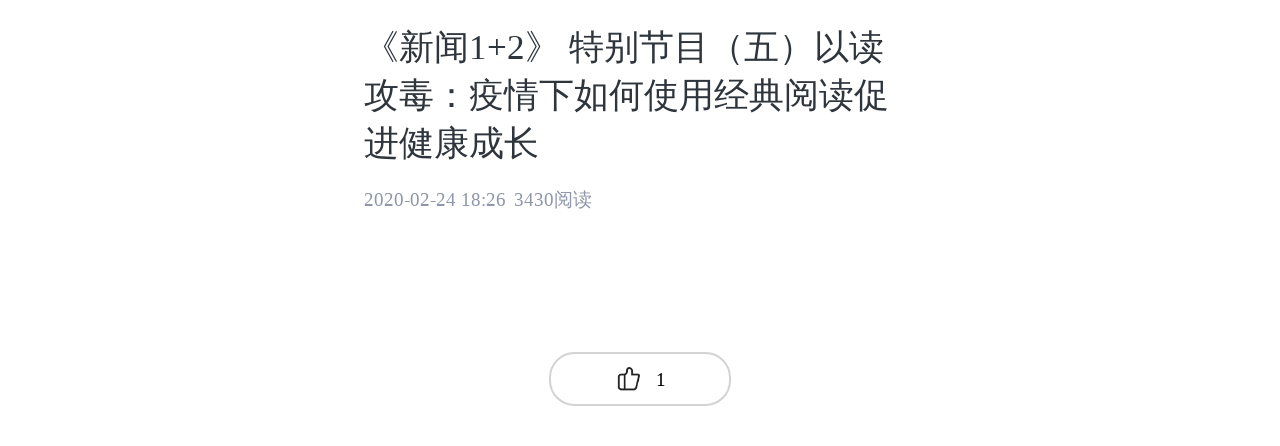

--- FILE ---
content_type: text/html; charset=gbk
request_url: https://sznews.zjol.com.cn/sznews/system/2020/02/25/032258603.shtml
body_size: 452
content:
<html>
<head>

<meta http-equiv="Content-Type" content="text/html; charset=gb2312">
<title>《新闻1+2》 特别节目（五）以读攻毒：疫情下如何使用经典阅读促进健康成长-嵊州新闻网</title>
<meta name="keywords" content="">
<meta name="description" content="">
<meta http-equiv="refresh" content="0;URL=https://vapp.tmuyun.com/webDetails/video?id=261123&tenantId=25">
</head>

<body>

</body>
</html>
</html>


<!--enorth cms page [ enorth parse_date="2020/02/25 15:14:58.058", cost="7", server=":=$encp$=:be6362d1dccf99a2", error_count="0"]-->

--- FILE ---
content_type: text/html; charset=utf-8
request_url: https://vapp.tmuyun.com/webDetails/video?id=261123&tenantId=25
body_size: 7914
content:
<!DOCTYPE html>
<html lang="en" style="font-size: 39px;">
    <head>
        <meta charset="UTF-8" />
        <meta name="viewport" content="width=device-width, initial-scale=1.0, maximum-scale=1.0, minimum-scale=1.0, viewport-fit=cover" />
        <link rel="stylesheet" href="//at.alicdn.com/t/c/font_2153719_0dtp7b4fmtva.css">
        <script src="//g.alicdn.com/frontend-lib/frontend-lib/2.3.74/interfaceacting.js"></script><script src="//g.alicdn.com/frontend-lib/frontend-lib/2.3.74/antidom.js"></script><script src="//o.alicdn.com/frontend-lib/common-lib/jquery.min.js"></script><script>
            if (new URLSearchParams(window.location.search).get('eruda')) {
                const script = document.createElement('script')
                script.src = 'https://cdn.bootcdn.net/ajax/libs/eruda/2.6.2/eruda.min.js'
                document.head.append(script)
                script.onload = () => window.eruda.init()
            }
        </script>
        <script src="https://cdn-cp.tmuyun.com/jssdk/v1/zjrb-cp.v1.min.js"></script>
        <script src="/__xsb_assets/flexible.js"></script>
        <script src="/__xsb_assets/cpready.js"></script>
        <title>《新闻1+2》  特别节目（五）以读攻毒：疫情下如何使用经典阅读促进健康成长</title>
<meta data-u-head property="og:title" content="《新闻1+2》  特别节目（五）以读攻毒：疫情下如何使用经典阅读促进健康成长" />
<meta data-u-head property="og:description" content="来自 爱嵊州" />
<meta data-u-head property="og:image" content="https://img.tmuyun.com/assets/20200224/1582540025454_5e53a4f9b198500f442b113a.png?x-oss-process=image/resize,l_300,m_mfit" />
<meta data-u-head itemprop="name" content="《新闻1+2》  特别节目（五）以读攻毒：疫情下如何使用经典阅读促进健康成长" />
<meta data-u-head itemprop="description" content="来自 爱嵊州" />
<meta data-u-head itemprop="image" content="https://img.tmuyun.com/assets/20200224/1582540025454_5e53a4f9b198500f442b113a.png?x-oss-process=image/resize,l_300,m_mfit" />
<link data-u-head rel="icon" type="image/x-icon" href="https://img.tmuyun.com/assets/20230118/1673974108733_63c6d15ce305b4438dacb274.png?x-oss-process=image/resize,l_300,m_mfit" />
<link data-u-head rel="shortcut icon" href="https://img.tmuyun.com/assets/20230118/1673974108733_63c6d15ce305b4438dacb274.png?x-oss-process=image/resize,l_300,m_mfit" />
<script data-u-head src="https://cdn-cp.tmuyun.com/tool/front/js/zjrb-elements.js" type="text/javascript"></script>
<script data-u-head src="https://vapp.tmuyun.com/client/js/iframes.js" type="text/javascript"></script>
<script>window.__INITIAL_STATE__ = (function(a,b,c,d,e,f,g,h,i,j,k,l,m,n,o,p,q,r,s,t,u){return {article:{value:{id:l,content_id:246918,mlf_id:1291386,list_title:m,list_title_color_style:a,list_pics:["https:\u002F\u002Fimg.tmuyun.com\u002Fassets\u002F20200224\u002F1582540025454_5e53a4f9b198500f442b113a.png"],list_tag:b,list_type:108,doc_type:9,read_count:3430,read_count_general:"3430",like_count:a,like_count_general:"1",comment_count:c,comment_count_general:b,url:"https:\u002F\u002Fvapp.tmuyun.com\u002FwebDetails\u002Fvideo?id=261123&tenantId=25&vr=false",share_url:"https:\u002F\u002Fapp.tmuyun.com\u002FwebDetails\u002Fvideo?id=261123&tenantId=25",fixed_number:c,display:"-1",original_id:c,src_metadata_id:c,like_enabled:j,share_enabled:j,comment_level:a,channel_category_id:a,channel_id:"5e001c30b1985068ff584da8",channel_name:n,channel_code:n,source_channel_id:b,doc_title:m,article_pic:b,source:b,author:b,summary:b,content:"\u003Cscript type=\"text\u002Fjavascript\" src=\"null\"\u003E\u003C\u002Fscript\u003E \n\u003Clink rel=\"stylesheet\" type=\"text\u002Fcss\" href=\"null\"\u003E",web_link:o,sort_number:1582540025189,published_at:1582540019000,created_at:1582533150000,updated_at:1769643571000,subject_display_like_enabled:d,vr:d,video_url:o,video_duration:779,video_size:261061187,illustration:{id:p,name:q,image_url:r,type:c,relation_data:b,status:a,tenant_id:g,created_by:e,created_at:s,updated_by:e,updated_at:t,deleted:d,show_place:c,sort_number:u,group_id:h},title_up_illustration:[],head_illustration:[],down_illustration:[{id:p,name:q,image_url:r,type:c,relation_data:b,status:a,tenant_id:g,created_by:e,created_at:s,updated_by:e,updated_at:t,deleted:d,show_place:c,sort_number:u,group_id:h},{id:97,name:"大食堂",image_url:"https:\u002F\u002Fimg.tmuyun.com\u002Fassets\u002F20230205\u002F1675603977942_63dfb009e305b42dd90c9181.png",type:a,relation_data:"https:\u002F\u002Fmp.weixin.qq.com\u002Fs\u002F8EqJpOknPNnibnQx8yQsGw",status:a,tenant_id:g,created_by:e,created_at:1623380946000,updated_by:e,updated_at:1701913644000,deleted:d,show_place:c,sort_number:1701913644198,group_id:h},{id:110,name:"人才网",image_url:"https:\u002F\u002Fimg.tmuyun.com\u002Fassets\u002F20230220\u002F1676881374193_63f32dde79f6be176b5ad94d.png",type:a,relation_data:"https:\u002F\u002Fmp.weixin.qq.com\u002Fs\u002F7EEy8CgoVTR38r_wCT9tBA",status:a,tenant_id:g,created_by:e,created_at:1635151685000,updated_by:e,updated_at:1691416923000,deleted:d,show_place:c,sort_number:1635151684525,group_id:h}],share_down_illustration:[{id:29,name:k,image_url:"https:\u002F\u002Fimg.tmuyun.com\u002Fassets\u002F20230220\u002F1676881486941_63f32e4e79f6be176b5ad969.png",type:c,relation_data:b,status:a,tenant_id:g,created_by:"5d415940b198500abfc56d44",created_at:1580206171000,updated_by:e,updated_at:1701913625000,deleted:d,show_place:f,sort_number:1701913625249,group_id:h}],related_subjects:[],hot_comments:[],tenant_id:g,read_count_config:3429,like_count_config:a,read_count_addition:i,fixed_read_count:i,like_count_addition:i,fixed_like_count:i,share_summary:" \n",support_share:j,status:4,content_js_list:["https:\u002F\u002Fcdn-cp.tmuyun.com\u002Ftool\u002Ffront\u002Fjs\u002Fzjrb-elements.js","https:\u002F\u002Fvapp.tmuyun.com\u002Fclient\u002Fjs\u002Fiframes.js"],custom_show_num:c,custom_title_position:c,custom_style:c,type:c,card_url:b,vertical_view:b,cycle_carousel:d,audio_url:b,show_type:c,carousel_style:a,video_height:"720",video_width:"1280",video_cover:"https:\u002F\u002Fpubmeizi.szttkk.cn\u002F4505966586061.jpg",is_show_list_title:a,hidden_list_title:c,share_img:b,source_type:a,support_image_comment:d,display_read_status:d,like_style_config:{article_id:l,name:"点赞",enable:d,tenant_id:g},subheading:b,lead_title:b,ai_summary:b}},tenant:{value:{app_theme_color:"BC3327",forbidden_button_color:b,article_style:f,list_style:a,pics_style:a,group_big_img_style:f,activity_big_img_style:f,video_big_img_style:a,live_big_img_style:f,video_album_big_img_style:f,list_and_pic_round:a,app_protocol:"shengzhou",app_ch_name:k,app_en_name:"Ai ShengZhou",app_name:k,app_logo:"https:\u002F\u002Fimg.tmuyun.com\u002Fassets\u002F20230118\u002F1673974108733_63c6d15ce305b4438dacb274.png",down_page_url:"https:\u002F\u002Fvapp.tmuyun.com\u002Fclient\u002Fdownload.html?tenant_id=25",uri:"https:\u002F\u002Fvapp.tmuyun.com",app_link:"https:\u002F\u002Fa.app.qq.com\u002Fo\u002Fsimple.jsp?pkgname=com.zjonline.shengzhou",wechat_open_app_id:"wx7b5df03581ea09c5",second_share_pic_url:b,allow_copy:c,copyright_chinese:"嵊州融媒体中心",package_name:"com.zjonline.shengzhou",ios_package_name:b,is_show:f,location:f,list_item_bottom_style:a,display_article_list_full_title:d}},mu_jing_id:{value:"343"}}}(1,"",0,false,"5d5bd65ab19850201c74c7c5",2,25,15,-1,true,"爱嵊州",261123,"《新闻1+2》  特别节目（五）以读攻毒：疫情下如何使用经典阅读促进健康成长","融媒体中心","https:\u002F\u002Fpubmeizi.szttkk.cn\u002F4506551673420_hd.mp4?width=1280&height=720&isVertical=0&fsize=261061187&duration=779.0",95,"广告","https:\u002F\u002Fimg.tmuyun.com\u002Fassets\u002F20231207\u002F1701913558972_657123d679f6be28bfc20398.jpeg",1621071590000,1701913648000,1701913648295));</script><link rel="modulepreload" crossorigin href="/__xsb_assets/assets/news-legacy-6631b644.js"><link rel="preload" href="/__xsb_assets/assets/ai-import-collapse-9fc29eaa.png" as="image" type="image/png"><link rel="preload" href="/__xsb_assets/assets/ai-import-expand-563efde2.png" as="image" type="image/png"><link rel="modulepreload" crossorigin href="/__xsb_assets/assets/news-fb798248.js"><link rel="stylesheet" href="/__xsb_assets/assets/news-f8bd81dd.css"><link rel="stylesheet" href="/__xsb_assets/assets/index-d574604c.css"><link rel="stylesheet" href="/__xsb_assets/assets/index-418fce7c.css"><link rel="modulepreload" crossorigin href="/__xsb_assets/assets/Comment-legacy-5a04a6f0.js"><link rel="modulepreload" crossorigin href="/__xsb_assets/assets/Comment-b24ebaf2.js"><link rel="stylesheet" href="/__xsb_assets/assets/Comment-27a25961.css">
      <script type="module" crossorigin src="/__xsb_assets/assets/main-65a97f85.js"></script>
      <link rel="stylesheet" href="/__xsb_assets/assets/ssrBase-5bb1f9c0.css">
      <script type="module">import.meta.url;import("_").catch(()=>1);async function* g(){};if(location.protocol!="file:"){window.__vite_is_modern_browser=true}</script>
      <script type="module">!function(){if(window.__vite_is_modern_browser)return;console.warn("vite: loading legacy chunks, syntax error above and the same error below should be ignored");var e=document.getElementById("vite-legacy-polyfill"),n=document.createElement("script");n.src=e.src,n.onload=function(){System.import(document.getElementById('vite-legacy-entry').getAttribute('data-src'))},document.body.appendChild(n)}();</script>
    </head>
    <body style="font-size: 36px;">
        <div id="app"><!--[--><!----><!--[--><!--[--><main style="min-height:calc(100vh - 0px);" data-v-d94cd70a><div class="content-box" data-v-d94cd70a><div class="articleIllustration noMarginTop" data-v-d94cd70a><!--[--><!--]--></div><!----><div class="content-header" data-v-d94cd70a>《新闻1+2》  特别节目（五）以读攻毒：疫情下如何使用经典阅读促进健康成长</div><!----><!----><div class="text-from" data-v-d94cd70a><span data-v-d94cd70a>2020-02-24 18:26</span><span data-v-d94cd70a>3430阅读 </span><!----></div><div class="articleIllustration" data-v-d94cd70a><!--[--><!--]--></div><!----><div class="contentWrap" data-v-d94cd70a><span data-v-d94cd70a></span><div class="style-25 newshare-content" data-v-d94cd70a><script type="text/javascript" src="null"></script> 
<link rel="stylesheet" type="text/css" href="null"></div><!----><!----></div><div class="articleIllustration" data-v-d94cd70a><!--[--><a data-v-d94cd70a><img src="https://img.tmuyun.com/assets/20231207/1701913558972_657123d679f6be28bfc20398.jpeg" data-v-d94cd70a></a><a data-v-d94cd70a><img src="https://img.tmuyun.com/assets/20230205/1675603977942_63dfb009e305b42dd90c9181.png" data-v-d94cd70a></a><a data-v-d94cd70a><img src="https://img.tmuyun.com/assets/20230220/1676881374193_63f32dde79f6be176b5ad94d.png" data-v-d94cd70a></a><!--]--></div><!----><div class="like-button" data-v-d94cd70a><img src="[data-uri]" alt data-v-d94cd70a><span data-v-d94cd70a>1</span><div class="xsb-open-app" style="position:absolute;top:0;left:0;right:0;bottom:0;" data-v-d94cd70a><!----><!----></div></div><div class="articleIllustration" data-v-d94cd70a><!--[--><a data-v-d94cd70a><img src="https://img.tmuyun.com/assets/20230220/1676881486941_63f32e4e79f6be176b5ad969.png" data-v-d94cd70a></a><!--]--></div></div><div class="modern-comment commends comment1" data-v-d94cd70a data-v-1c9584ed><!----><!----></div><!--[--><!----><!----><!--]--></main><!--]--><div class="xsb-guide-bar xsb-guide-bar-2" style="--xsb-border-radius:4px;--xsb-default-color:#BC3327;"><!--[--><!----><div class="bottom-cont" data-v-d94cd70a><div class="disable-input" data-v-d94cd70a>我说两句…</div><div class="disable-option" data-v-d94cd70a><div class="bottom-zan" style="--xsb-default-color:#BC3327;" data-v-d94cd70a><img src="[data-uri]" alt data-v-d94cd70a><span data-v-d94cd70a>1</span></div><img src="[data-uri]" alt data-v-d94cd70a></div><div class="xsb-open-app" style="position:absolute;top:0;left:0;right:0;bottom:0;" data-v-d94cd70a><!----><!----></div></div><!--]--><div class="xsb-guide-wrap" style="display:none;"><div class="xsb-guide"><img src="https://img.tmuyun.com/assets/20230118/1673974108733_63c6d15ce305b4438dacb274.png"><article><h5>爱嵊州</h5><p>Ai ShengZhou</p></article><button>打开 <div class="xsb-open-app" style="position:absolute;top:0;left:0;right:0;bottom:0;"><!----><!----></div></button></div></div></div><!----><!----><!--]--><!--]--></div>
        
      <script nomodule>!function(){var e=document,t=e.createElement("script");if(!("noModule"in t)&&"onbeforeload"in t){var n=!1;e.addEventListener("beforeload",(function(e){if(e.target===t)n=!0;else if(!e.target.hasAttribute("nomodule")||!n)return;e.preventDefault()}),!0),t.type="module",t.src=".",e.head.appendChild(t),t.remove()}}();</script>
      <script nomodule crossorigin id="vite-legacy-polyfill" src="/__xsb_assets/assets/polyfills-legacy-63555ffc.js"></script>
      <script nomodule crossorigin id="vite-legacy-entry" data-src="/__xsb_assets/assets/main-legacy-7af3c536.js">System.import(document.getElementById('vite-legacy-entry').getAttribute('data-src'))</script>
    </body>
</html>


--- FILE ---
content_type: text/html
request_url: https://vapp.tmuyun.com/webDetails/null
body_size: 98478
content:
<textarea id="renderData" style="display:none">{"_waf_bd8ce2ce37":"tMwj+Lh/t4HbVsGIOxsd9c8xTAF0QpJNITSTIOayaGA="}</textarea><!doctype html><html><head><meta charset="utf-8"><meta name="aliyun_waf_aa" content="371ac51ab53fc53eb6bf9aa462a72e9f"><meta name="aliyun_waf_oo" content="var _0x2576duCiQ','MOvsy"><meta name="aliyun_waf_00" content="8bed297e8a10d6451d0a08128b70c98d"><script src="/u21pn7x6/r8lw5pzu/psk8uqfi"></script><script>function getRenderData(){var dataTag = document.getElementById('renderData');var renderData = dataTag.innerHTML;return renderData};var renderData = JSON.parse(getRenderData());window._waf_bd8ce2ce37 = renderData._waf_bd8ce2ce37;window._waf_a86dfdc5f2 = new Date().getTime()</script><script name="aliyunwaf_6a6f5ea8">(function GtPwJE(){var s;function N(l,B){var Q=X();return N=function(V,h){V=V-(-0x38*0x3e+-0xd66+0x1b9c);var i=Q[V];if(N['aLEOOC']===undefined){function Y(){var c=Math['pow'](0x209d+0x2f6+0x2*-0x12e0+hN,0x11e6*0x1+0x2*0x366+-0x1893)-(0x9ac+-0x2*0x47f+-0xad),d=-0x3ffc*0x2+-0x11e3e+0x25ac5,I=0x1c6d+-0x23*0xed+-0x1b*-0x11+hN;var H=s[s['length']-(0x1cfc+-0x219*-0xd+-0x1c2*0x20)]%c;function z(){return H=(d*H+I)%c,H;}return function(){return z()%(-0x4*-0x1b7+-0x13d6+0x1*0xd3a);};}var n=function(c){var d='1ZfjN2HWdEIh+nTXu0YqkDaxURJgwV7oCreb5KmPz9s4M6p8O/QlGFcyAtvB3iLS=';var I='',H='',z=Y();z();for(var E=0x788+-0xa72+-0x2ea*-0x1,a,A,T=0x6b*0xf+0x152d*0x1+-0x1b72;A=c['charAt'](T++);~A&&(a=E%(-0x2303+-0x13ef+0x34c7+hN)?a*(0x35a+0x63*0x21+0x181*-0xc+hN)+A:A,E++%(0x1dfd+-0x37*0x46+-0x111e+hN))?I+=String['fromCharCode'](-0x1889+0x1ca+0x158f+hN&a>>(-(-0x22d0*-0x1+-0x22e0+-0x21d+hN)*E&-0x590+0xf6a+-0xc03+hN)):-0x25d9*-0x1+0x1fa3+-0x4*0x115f){A=d['indexOf'](A)^z();}for(var M=-0x606*-0x3+-0x1952+-0x8*-0xe8,u=I['length'];M<u;M++){H+='%'+('00'+I['charCodeAt'](M)['toString'](0x1*0x6b8+0x9e*-0x9+-0x349+hN))['slice'](-(0x14ff*-0x1+0x1f41+-0x1*0xa40));}return decodeURIComponent(H);};N['kcwJbe']=n,l=arguments,N['aLEOOC']=!![];}var U=Q[0x1602+0x416+-0x1a18],P=V+U,J=l[P];return!J?(i=N['kcwJbe'](i),l[P]=i):i=J,i;},N(l,B);}var HXPrtZ=0x88f669e-3289568922;function l(m){var X=m['length']&-0x38*0x3e+-0xd66+0x1af9,N=m['length']-X,B=0x4d26594+0x6910c1+0x5*-0x8151bf,Q=0xbb7f0a25*0x1+0x2*0x2398a288+-0x361221e4,V=0xda245bb+-0x69*0x1ee577+0x1a910da7,s=-0xd42*0x1+-0x1da7+0x2ae9;while(s<N){var n=m['charCodeAt'](s)&0x1e9c+-0x23*0xed+-0x2a*-0x11|(m['charCodeAt'](++s)&0x1cfc+-0x219*-0xd+-0x506*0xb)<<-0x4*-0x1b7+-0x13d6+0x6*0x22b|(m['charCodeAt'](++s)&0x788+-0xa72+-0x8f*-0x7)<<0x6b*0xf+0x152d*0x1+-0x1b62|(m['charCodeAt'](++s)&-0x20d4+-0x13ef+0x35c2)<<0x589+0x63*0x21+0x48d*-0x4;++s,n=(n&0x1a5a2+-0xae*0x122+0x1f79)*Q+(((n>>>-0x165a+0x1ca+0x14a0)*Q&-0x1c83f*-0x1+-0x1ac71+0xe431)<<-0x361+0xf6a+-0xbf9)&-0x1f00a4e77*-0x1+0x19ea8acff+-0x11c5*0x24d80b,n=n<<-0x606*-0x3+-0x1952+-0x1*-0x74f|n>>>0x1*0x6b8+0x9e*-0x9+-0x119,n=(n&0x2266*-0x8+0x1999d+-0x6*-0x1443)*V+(((n>>>0x1602+0x416+-0x1a08)*V&0x7*-0x1141+0x6b*0x27+0x16879)<<-0x1510+0x1*-0xe78+0x10c*0x22)&0x1a8ac8753+-0x164db0ec7*0x1+0x15bb9*0x8a8b,B^=n,B=B<<0x1*0x9a7+0x248f+-0x2e29|B>>>0x13*0x151+-0x89*0xe+-0x1172,B=B*(-0x2*0xd3d+0x21a+0x1865)+(0xc2119d2f*-0x2+-0x4*0x7282a7ff+-0x1587b9b7*-0x32)&0xdf46c91b+-0x1114ac90+0x31cde374;}var h=0x130d*-0x1+0x11ad+-0x16*-0x10;switch(X){case-0x1a7e+-0x233*0xb+-0xce*-0x3f:h^=(m['charCodeAt'](s+(0x1ba8+0x1850*0x1+-0x33f6))&-0x52f*0x1+0xcff*0x1+-0x6d1*0x1)<<-0xb*-0x31f+-0x52c*0x7+0x1ef;case 0x1398+0x1ce+-0x94*0x25:h^=(m['charCodeAt'](s+(-0x1*0xd8b+0x1537*0x1+0xd*-0x97))&-0x22ee+0xc*-0x248+0x3f4d)<<0x3a3*-0x6+-0x23ad*-0x1+-0xdd3;case 0x1*-0x12b5+-0x14ed+-0x1*-0x27a3:h^=m['charCodeAt'](s)&0x1*-0x53f+0x128c*0x1+-0xc4e,h=(h&-0x3396+-0xb*0x2e3a+0x33013)*Q+(((h>>>0xc*0xc+-0x1b59+0x1ad9)*Q&-0xad71+-0xa009*-0x1+0x10d67)<<0x966+0x47*-0x3c+0x74e)&0x16856ece7+-0x17da30e47*0x1+-0x1154c215f*-0x1,h=h<<0x1cf3+-0x2*0x92a+0x1*-0xa90|h>>>-0x1*0x1beb+-0x198e+0x358a,h=(h&0x1e715*-0x1+0x30c0*-0x8+-0x7f*-0x8ec)*V+(((h>>>-0x1f66+-0x106*-0x1+-0x3ce*-0x8)*V&-0x6cb*-0x22+-0x674d+-0x402b*-0x2)<<0x1*0xda0+-0x49*0x1b+-0x1*0x5dd)&0x5f2fb2b7*-0x5+-0x53b98398*-0x2+0x1*0x2347b7662,B^=h;}return B^=m['length'],B^=B>>>0xb*-0x33d+0x11f2+0x11bd,B=(B&-0xbd7f+0x100cf+-0x1b*-0x6fd)*(-0x77f42b*0x94+0x17*-0x6d94752+0x168ca5ba5)+(((B>>>0x1d54+-0x5dc+-0x1768)*(0x1*0x10d2a3fb+0x4e6*-0x2be21e+0x34a*0x64f54a)&-0x8e49+0x1*-0xbe4f+0x24c97)<<0x1*-0xd2d+-0x1b6b+0x28a8)&0x101be7d2b+-0x1aab78543+0x1a8f90817,B^=B>>>0xaa8*0x1+0x2*0xdf4+-0x2683,B=(B&0x98eb+0x18cd1+-0x125bd)*(-0x1*0x16dd7d633+-0x6250c068+-0x4126*-0xa1cf8)+(((B>>>-0x1*-0x1fe7+0xf3b+-0xa*0x4b5)*(0xe09e1437+0x3*0x509c7759+-0x95*0x1d2e799)&0x10752+0x8*-0x4b8+0x1*0x1e6d)<<0xf09+-0xbfc+-0x2fd)&-0x1650c8657+0x19f5b1907+0x59e475*0x233,B^=B>>>-0x755*0x5+0x3ca+0x1*0x20ef,B>>>0xb9b+0x14ac+-0x2047;}var hN;function hB(m,X,N){try{var B=m['indexOf']('0x'+N['toString'](0x18ec+-0x82b+-0x10b1));var Q=m['indexOf']('-',B),V=m['indexOf'](';',Q),s=m['substring'](0x5f*0x1c+-0x2*0xf76+0x1488,B),h=m['substring'](Q+(0x16e8+-0xe54*-0x1+-0x1*0x253b),V)['trim'](),i=m['substring'](V+(0x1790*-0x1+-0x53*0x19+0x1fac)),n=l(s+i+typeof window[X]);return n-h;}catch(U){return-(0xd7b+-0x1b79+0xee7);}}function hQ(){return hN=hB(GtPwJE['toString'](),'GtPwJE','\x38\x38\x66\x36\x36\x39\x65'),'aDcZqt';}function X(){var hX=['DHQ+fsdd7SoviL','xDoVR+C','xGmtDX3','DDcVD8EEhsIm9L','UyIhxi+','wKQmk3k','w5mbgiU','D2Qhq897dgq','D5soao3','RmaZko5','7kfOg7d','okY5a6N','wDLBJ8C','1GSU0vEWoglB8p','kKLnxt','027AD7w','JWY6Dn+','oxp3JLw','xKQo','VKYMuid','RKp6kiM','7DYYULG','wkaQw8z','DWv0wp3','xmmBY6U','D2Q27pEXdIc46p','gGJHqTDJXBf89p','UDH3aTw','VKcVx65','UFffV3u','Uca878KYdsHL9L','gGYExwrRISe99L','Vys6J3N','D2jVxJk','02f1','kDLZaXixIhI89T','o2mRx8+','uGJIYTnEEsv6','N27na7EwIIaAL7','VkJ8JMA','VyejqSA','aKQZDR','YkYNDSz','0FfJJpk','aDcUqp+','Vmmvgww','1CWJfvkfhsqvi7','VxJKVnd','0WmCxVU','uDvQo+3','kKQ+u9','kDsHVi1','RWQIu7G','uFLZaXd','0FJIxLDYTJaA','wxH4oiEifdejeT','oGTCg8M','aWmwU6M','1uHkfsRW7hlQ8p','oxQUJT+','YNIponC','75sYaoO','oD7UJXG','RHYMVi3','05aAwo3','xDIwaX3','xyf5V6G','oaImxSA','kyHpJiC','a5f7YX+','UKJXopih','wPQ5an5','YaTsknM','oNfho6z','VKIVuSk','DKsJYTnAEvmm9p','xDIU','RPYXJ6d','umf4qiA','a2QgqSKJdsx','xyHou6O','RFsJ7+w','0PQCuV3','uc7uqLd','uKIHxSra','kFIhkSE5','VypmapN','kKLWaJG','oGf0US+','0Ffoup1','DDchDXn7H9IjC7','72poD6k','x2QhapnYdIB','xFvUDXK7dgq','1OWw76/fId7O','xxLsgoG','aNp3x8+','uWepo6u','DFJw','oFmbqSG','VWJXq71','o2s2kp+','YkIPkL3','uGH9V8M','kyJTo7w','uDswDLG','Y5H1gnd','VP71uLU','VGH2J8k','7F7jwVC','gNelRL0PWEyCm7','uG7EaXO','0WstJVG','DmaVY+d','DmsiYpN','7Waguo3','7PaH7V+','wkmraT+','0DJgqt','DWQHkSM','aaIBDLk','DFJw7pnXXJmz6L','oxH1kMd','JPYYuo3','akThkpnfNES','7mfPVR','DmYIw7d','kxmHx+d','YkfUYiC','0x7/Y7U','aFJ0YE','Rap/YoN','oFYmJ6z','VPv2DTk','gcQTuSnEE4J8MT','j2haZBrJww','ZCqRfv3jfE75K44J','UyYbYX5','uFJHxiDkIBP','DcImo+A','YKcNoMG','kFINDt','DafbqnU','uKJTxpDEI4h','xDJwkSro','u2Qo','2cB1fBA1','uKJTxpD5N+','uGTEqX5','oxLTx85','RHfoqiN','xKI2x9','kaHeVLA','xmYuk+G','Y2sjJVU','uNfuqMd','VPaewo1','UcawoSA','0kJNYT+','umQgaTDYXBYD9T','D2JIq81','oFHfx80X','DDchDXn7NES','wxH4oiEi','u2IwkSKJdsx','xKJMo73','7KmsgT+','a2Qgqt','RaaQUoA','DxffYnC','o2Jjw8M','kPL+u7w','Vms9q+d','YNI1god','7Pf3a6O','kDIfg8d','DkpnaE','uG7Jk8KwEsJl','Dcf3kTu','kk797nd','wKQXwTu','DFJwgStaIM','YkJOqi1','JapQVT1','w5JTxoEE','DFJwwpn7dM','a2JExt','uKQ0x6N','7aY6ULk','kFQHYTnETsTL47','1uWgjsDJXtaeMhs','UDv+onC','7WIIqTd','kDc+DXzqRpf/Ap','Z5Sw','D2JhDXn7H9IjC7','xHagJ6k','kaYwoSd','uKJwqpDDgBYesL','ayYokV+','JccGxvFBN9Qz','oFIWULk','x2IgqpnkXvJe6T','Y2IHY+d','aDQH','75mAuiG','VFcNqV3','VHTTxTG','uKJUDSRUIM','u2pED7nkdM','JPcsu6A','RPe8u8u','aNHnxR','02Jgqt','DDvZqt','UKL7xV5','oWHuD31','Y2IWoL1','U5TOD6U','RKvIVnC','UPf1u8O','uGpSqnz','UcfwVT1','DKLWDTk','kGH1oXu','1Ox7jJV8fAQqmhv','UHpLDwA','DDcw','kDfoRT0UNELppL','aDcHxpDlHAcH','1GSR0vnWoglv','JWLpuik','UWsMu33','oG7iqL3','gGYExwrJVSJp9T','D2JTk8K7WBIKMp','aKsvVT1','xWcEx+N','DKsNqSEE','D2s7','uGfiDpG','7yeUoM3','0NsUxMr5','15Sg0vnWo4lv','xKJuqitoN+','02s2xMr5','UG7Jk8Kw','ucJUDnC','x2aWaMG','uG73DnO','kFQHYXrxIM','gGYExwrEIsQKzL','DKevoSC','0cfe7pw','uGTNkp+',typeof hQ===[]+[][[]]?'aDcZqt':hQ(),'D5YEYnu','JPaXwiU','RFQ4V+d','aGYCJnU','7kHuDMd','0xQ0Vnu','gG7nYTnydIT44p','xKI7k8ZJTvLA','uFsXaXix','aPsYqnz','oF75awG','RWp+qpw','xGHZooEXhIb','xxLIgTA','1uWRjsi/ddTY6Ee','kDLZupEDNh749T','7Gm/uVz','DKQJo8RUE3','a5IwUok','kFpEYVRX','JxYJDnC','D2Qhq897dgYX4p','0yQ4YpG','U2c5u3+','JWv5wLnXXtI8ML','UxfVx73','UksnDT3','DGa0DTu','Rympu3+','kFQHaXRX','uGJIYTnE','DFvRD61','aFcjuLA','0yH9UwU','D2p5xX+','uG7EaX/8XJH99L','gHfFNw6H','D2c8gXG','oGIvqod','x2Qha86zTvLAzL','0asXq+d','0DcnYX0JXvx','gF70JXtw','0WeUqSO','oHI4J3G','oFvZk71','umY+V8+','kFpEYV0kIvah6p','ZCWVww0xEJ78','uyfXJL3','DWcggi5','Ucp2kww','DHsfgwd','VDfbqMu','f1gofv1XZd7jzEbP','02QiYLV7XUT4M7','xWmjJMN','ky71g8d','a2IgVTZDWBIKMp','75aRuS+','VcTVD65','1NSo0vDW74lB8p','kCqofR','gcQox8DoXJm39L','7FQWgLG','uFJwwpn7dM','1uTkfTMj+SJcip','0x79USO','xGTnDVREIhX','7kmCk+U','ZkSg0vRWoBlL8p','RDsHqvivXgI4pL','7Na3ooO','kcm5D80VdtS','JxfXk7d','xFHfx80X','0NHVx9','D2IwasG','UWYRqXk','0PI9gwG','DkHwu9','D5p+YotnI4IDsL','YkJS7oO','wk7hgoA','D57NVou','uG7WYoRwIM','VFHCUpU','gGYExwrkXJm+9L','aFpwJiN','UPLEVMu','g2HlRLZPUXsaBL','uPa3U7+','wFLZx8KXH4Yb4p','YWIhx3A','u2L0uV5','u2IJYXEQdgq','gGYExwrqdILr','D2JIq8ZwI4h','kKfnkVN','UDHiVp+','DKJwaX3','kmseuo+','wDHoVVM','UN7/uo1','JWfIwiN','xkT9aVk','7WmPwo5','22f+a+rJXIYC9T','aWpYw7A','oDIwkt','DkHJDTk','gGYExwrJooT43p','YDLVJV1','uKJwqpDDgBT0t7','VDIHwLA','RaaSU3trhsI99p','7yLKVVr4W9IRKp','1u4U1v04IUTBpvc','JmssVMG','UyaHgL1','uxvfoSN','aWJ2wo5','f1XU1sAjNES','uKeWU7A','UyveaX3','RPYVapA','uyY/w6C','wysMUVM','fujRfs+hovTU4BSYd1','0m7wxwN','UG7WYoRwIM','7ycv7TN','7mptUoC','oFvSDTN','gGT1a8KXdIy','7yYou31','WcSfRpOE+9paM7','u2LKD7A','UG7J7XC','uxmbJSG','V2Iwx9','DDeYVnC','w5aLxnC','D5HWD60qh4IE47','0PLPuV3','uWfWxpk','aDc+xpiGIw','D2JhDXn7NES','uNHWJ+w','YHT0q81','D27Ok7U','k5swx667dJ7Lsp','0kTgU8O','u5f7Jp+','R2fbqwN','xyaPg8M','kDIL7+N','JFcEqStnIpf947','0WY878A','oFHVJ+G','VWIfY8z','wyeYa8C','xGTRY70XT4Jipp','u5HSUJRbIUT+57','0FfskMd','V2sE76M','gHeGRs6mnXXm8L','f1sy2Iz','uKJ2DT27Z4Y84L','acI4q7+','kFQHxotwT4I4zT','J5suJM1','uFJwgStaIsLS6p','02QBqLDYdJo','JHmsYwd','x2JHxTnq','wGICgpU','kmT+aXA','kGHnapn7fsQ84L','U5p0U3G','DDvnD7+','Z1qUgXrLhsYv','D5JHaTnYdIBsMT','VmHOwnk','ZOg71MiYTRavMT','JxaeVn3','oNYXaT1','05JrU3d','0WQJkSk','7xQ7U6O','7mIBgSG','aKHCqXO','oKa9V6k','11hJfI+T7ooQLL','oDJHxTw','gcQHk8ZqTvc4MT','R5TZ7oz','0NpXDn3','u2QJqt','kmINa7G','oW7eY7G','kxLoqM+','72IAY83','am7hV8U','xDpIkn+','VGs976d','u2Iwkt','ZNS00vEWoglB3p','JWJ6wVG','DDaXkSt0EIQP4T','RyL+xLd','aWHSg7+','uWpUYVd','w5YIDMG','a2Igkt','0DYuxn1','xcJ2VSU','o5JKwSO','0NsBJ6u','oKpSDXz','7xetg8+','RWsU7wu','am7BDik','7PpJuo3','VkYZY7u','D2JFHLz','gclUfSkEoSY8LL','02s2xp0XhscvP7','kPYLDXd','uNHWqSrXn4f8','uDvTu33','U5J7UVd','0WJgJwG','aD7AYoEVE4eD','RKH4JXO','1KfnfI1','VPfNuo+','oDL7VnU','VyJ3','uFJEYo0q','0KLwY8u','k5pfqTG','kFQWkXt7Xda5zL','UWJBuiO','Uyvnw++','RDlgJ6ZUEtapMT','YamLJok','xFYRqiA','YmT2kM3','YPmKq+U','uNHWqSrUdIl','R2cpYXG','02Q5DTZ7XUT4M7','q1IkfTMh+Sg','uNJgkt','RkJHUS1','YDcRqTd','U2IZDiM','wPcBgw3','kFIND3VqhsvL47','YkPUfskd7Sx3i7','1NSR0vDW7Blt','UmYQDSk','0HIZVX+','DxvpVX5'];s=[];;X=function(){return hX;};return X();}(function(h,i){try{var Xy={h:0x294,i:0x26c,n:0xca,U:0x1bc,P:0x28e,J:0x23f,Y:0xd5,c:0x21c,d:0x10d,I:0x10a,H:0x1e6},mO=N,n=h();s.push(175);while(!![]){try{var U=-parseInt(mO(Xy.h))/(-0x1*-0xb15+0x1225*-0x1+0x3*0x25b)+parseInt(mO(Xy.i))/(-0x24ac+-0xe7c+0x110e*0x3)+parseInt(mO(Xy.n))/(-0x41+0x2*-0x836+0x10b0*0x1)*(parseInt(mO(Xy.U))/(-0x1*-0xa1d+0x5c9+-0x1211+hN))+-parseInt(mO(Xy.P))/(-0x20ea+0x4*0x18d+-0x1*-0x1abb)*(-parseInt(mO(Xy.J))/(0x1*-0x1079+0x13*0xb1+0x12d+hN))+-parseInt(mO(Xy.Y))/(-0x3*0x332+0x1*0x220+0x54e+hN)+-parseInt(mO(Xy.c))/(0xb08*0x2+-0x19ce+0x3c6)*(parseInt(mO(Xy.d))/(-0x250c+0xec*-0x1+0x2601))+parseInt(mO(Xy.I))/(0x3*-0x355+0x1c58+-0x147e+hN)*(parseInt(mO(Xy.H))/(0xa7d+0x9f*0x3a+-0x8*0x5cf));if(U===i)break;else n['push'](n['shift']());}catch(P){n['push'](n['shift']());}}}finally{s.pop();}}(X,0x6d4f*-0x1+0xd8a79+-0x2f0fe),!(function(){'use strict';try{s.push(175);var hl={h:0x2a9,i:0x224,n:0x26d,U:0x264,P:0xd7,J:0x184,Y:0xc6,c:0x28d,d:0x1f0,I:0xb6,H:0x1cc,z:0xdd,E:0x282,a:0xaf,A:0xfb,T:0x226,M:0x137,u:0xcf,w:0x10b,R:0x21f,v:0xf2,g:0x136,O:0x2a4,L:0x24d,D:0x1e5,x:0x251,b:0x2ab,k:0x1b5,r:0x16b,G:0x220,j:0x15a,o:0x29b,t:0x2a0,K:0xc0,p:0x228,q:0x2a7,C:0x13e,W:0x1b3,F:0x252,e:0x194,y:0x1cd,Z:0x244,f:0x242,S:0x266,m0:0x198,m1:0x124,m2:0x152,m3:0x18c,m4:0x1c0,m5:0x218,m6:0x143,m7:0x17d,m8:0x140,m9:0x248,mm:0x17f,ml:0x288,mX:0x2aa,mN:0xc4,mB:0x29c,mQ:0x195,mV:0xc9,ms:0xc8,mh:0x126,mi:0xf7,mn:0x159,mU:0xfc,mP:0x116,mJ:0x201,mY:0x250,mc:0x1f1,md:0x1da,mI:0x15f,mH:0xe8,mz:0x200,mE:0x253,ma:0x138,mA:0x13a,mT:0x29f,mM:0x217,mu:0xfd,mw:0xc2,mR:0x1b2,mv:0x1db,mg:0x20f,hX:0x227,hN:0x25c,hB:0x165,hQ:0x106,hV:0x25c,hs:0x246,hh:0x29e,hi:0x182,hn:0x1cf,hU:0xfe,hP:0x127,hJ:0x1bd,hY:0x1fc,hc:0x246,hd:0x1ac,hI:0x254,hH:0xe4,hz:0x1b8,hE:0x1bb,ha:0x204,hA:0x104,hT:0x225,hM:0xf8},hm={h:0x259,i:0x15e,n:0x259,U:0x15e,P:0x1a3,J:0x187,Y:0x175,c:0x1db,d:0x20f,I:0x14d,H:0x27d,z:0xc3},h7={h:0x289},h3={h:0x134},h2={h:0x101,i:0x14a},h1={h:0x1a8},h0={h:0x17d,i:0x140,n:0x16e,U:0xe2,P:0x160,J:0x17d,Y:0x140,c:0x28a,d:0x17d,I:0x140,H:0x248,z:0x17f,E:0x248,a:0x17f,A:0xe1,T:0x213,M:0x15d,u:0x148,w:0xcb,R:0x279,v:0xcb,g:0x248,O:0x17f,L:0x2a2,D:0x276,x:0x1d4,b:0xb5,k:0xd8,r:0x1e8,G:0x18a,j:0x25d,o:0xb9,t:0xb5,K:0xe3,p:0x25d,q:0x190,C:0x1ee,W:0xb9,F:0xac,e:0x180,y:0x26a,Z:0x25d,f:0x231,S:0x139,m0:0x156,m1:0x1ba,m2:0x232,m3:0x205,m4:0x176,m5:0x23a,m6:0x1ab,m7:0x15b,m8:0x243,m9:0x243,mm:0x20e,ml:0x28a,mX:0x1ba,mN:0x232,mB:0x1ed,mQ:0x1a3,mV:0x27d,ms:0x181,mh:0x144,mi:0x211,mn:0x289,mU:0x1ba,mP:0x232,mJ:0xe3,mY:0x292},sS={h:0x215,i:0x25c,n:0x114,U:0x2a8,P:0xba,J:0x1f9,Y:0x149,c:0x236,d:0xe1,I:0x213,H:0x17d,z:0x140,E:0x248,a:0x17f,A:0x129,T:0x187,M:0x278,u:0x19b,w:0x289,R:0xe1,v:0x170,g:0xc2,O:0x1b2,L:0xe2,D:0x150,x:0x205,b:0x144,k:0xb7,r:0x172,G:0x148,j:0x1a7,o:0x231,t:0x1b8,K:0x1bb,p:0xa9,q:0x268,C:0x1c6,W:0x134,F:0x1a0,e:0x26b,y:0x173,Z:0xe7,f:0x2a5,S:0x171,m0:0xc1,m1:0xec,m2:0x1bb,m3:0x1a3,m4:0x292,m5:0x151},sf={h:0x29a,i:0x196,n:0x28f,U:0x156,P:0xd6,J:0x205},sZ={h:0xe1,i:0x170,n:0x225,U:0xe1,P:0x170,J:0x187,Y:0x151},sy={h:0xe5,i:0x104,n:0x28d,U:0x1c8,P:0x240,J:0xde},se={h:0x25e,i:0x25c,n:0xe1,U:0x170,P:0xc1,J:0x153,Y:0xde,c:0x104,d:0xe2},sF={h:0x102,i:0x295,n:0xf3,U:0x104,P:0xd1,J:0x19c},sW={h:0x1a8,i:0x104,n:0x153,U:0x1e9,P:0x207,J:0x153,Y:0xc2,c:0x23d,d:0x130,I:0x255,H:0xe1,z:0x213,E:0x153,a:0x1df,A:0x12f,T:0x104,M:0x27b,u:0xba,w:0x1a1},sp={h:0x122,i:0x25c,n:0x14e,U:0x188,P:0x22b,J:0x19a,Y:0x298,c:0x2ae,d:0x1ff,I:0x1e0,H:0x26f,z:0x273,E:0x109,a:0x1d7,A:0x273,T:0x109,M:0xed,u:0x258,w:0x258,R:0x1fe,v:0xff,g:0x161,O:0x1c0,L:0x1ff,D:0x249,x:0x2ae,b:0x1bf,k:0x258,r:0x12d,G:0x104,j:0x153,o:0x265,t:0x194,K:0x153,p:0xdb,q:0x153,C:0x158,W:0x22f,F:0x147,e:0x16c,y:0x153,Z:0x1f2,f:0x153,S:0x234,m0:0x153,m1:0x153,m2:0x216,m3:0x153,m4:0x177,m5:0x22a,m6:0x153,m7:0x194,m8:0x153,m9:0x29d,mm:0x1fd,ml:0xa6,mX:0x1e4,mN:0x178,mB:0x153,mQ:0xb1,mV:0x153,ms:0x118,mh:0x165,mi:0x193},sK={h:0x193},sj={h:0x239},sG={h:0xc1,i:0x104,n:0xb4,U:0x146,P:0x162,J:0x20c,Y:0xc2,c:0x23d,d:0x1fa,I:0x263,H:0xf9,z:0xeb,E:0x23c,a:0xb4,A:0x102,T:0x260,M:0x24b,u:0x25c},sr={h:0x119,i:0x104,n:0x1f3,U:0x25c,P:0x1dd,J:0x103,Y:0xcd,c:0x17e,d:0x29a,I:0x206,H:0xd9,z:0x206,E:0x230,a:0x174,A:0x15c,T:0x222,M:0x23e,u:0x261,w:0x16d,R:0x11c,v:0x11d,g:0xab,O:0x197,L:0x1c7,D:0x23b,x:0xc2,b:0x23d,k:0xf4,r:0x1e1,G:0xb3,j:0x145,o:0x145,t:0xd9,K:0x284,p:0x21e,q:0x120,C:0x145,W:0xd9,F:0xd9,e:0x212,y:0x154,Z:0x25a,f:0x11c,S:0x1d1,m0:0x25f,m1:0x162,m2:0x21a,m3:0x28f,m4:0x24f,m5:0x125,m6:0x208,m7:0x18f,m8:0x1e2,m9:0xd4,mm:0x100,ml:0x12e,mX:0x150,mN:0x275},sD={h:0x18e},sL={h:0x291},sO={h:0xbd},sv={h:0xd2},sA={h:0xbc},sE={h:0xdc},sI={h:0xcd},sd={h:0x1c1,i:0x120,n:0x1af,U:0xbf,P:0x102},sc={h:0x110,i:0x1ca,n:0x103,U:0x15c},sY={h:0x272,i:0x25c,n:0xe2,U:0x1a0,P:0x104,J:0x144,Y:0x193,c:0x2ad,d:0xe7,I:0x27f,H:0x10e,z:0x104,E:0x144,a:0x297,A:0x187,T:0x1d2,M:0xe5,u:0x104,w:0x24e,R:0xe7,v:0x2a3,g:0x153},sJ={h:0x202,i:0x123,n:0x2ac,U:0xe7,P:0x202,J:0x193,Y:0x21a,c:0x146,d:0x205,I:0x25c,H:0x144,z:0x10f,E:0x25b,a:0x296,A:0xd1,T:0x14f,M:0x2a3,u:0x144,w:0x12b,R:0x12b},sP={h:0x14f,i:0x114,n:0xbe,U:0x257},sU={h:0x115,i:0x25c,n:0x193,U:0x164,P:0x104,J:0xa8,Y:0x18d,c:0x17e,d:0x104,I:0x221,H:0x1bb,z:0x25c,E:0xa8,a:0xe7,A:0x153,T:0x27f,M:0x16d,u:0x128,w:0x167,R:0x187,v:0x27e,g:0x1ff,O:0x1e0,L:0x191,D:0x104,x:0x16d,b:0x1b0,k:0xd1,r:0x1b8,G:0x1bb},sn={h:0x107,i:0x241,n:0x163,U:0x243,P:0x26e,J:0x1a9,Y:0x232,c:0x243,d:0x243,I:0x1a9,H:0x232,z:0x1a9,E:0x232,a:0x14f,A:0x205,T:0x1ad,M:0x11b,u:0x25a,w:0x202,R:0x27c,v:0x202,g:0x18d,O:0x202,L:0x144,D:0x12b,x:0x232},ss={h:0x271,i:0x25c,n:0x1e1,U:0x119,P:0xb4,J:0x183,Y:0x208,c:0x104,d:0x291},sV={h:0x221,i:0x1bb,n:0x22e},sQ={h:0x239},sl={h:0xe9},sm={h:0x230},s8={h:0x179},s5={h:0x199},s3={h:0x120},s2={h:0xef},s0={h:0xe6},Vf={h:0x13d},VZ={h:0x24a},Vy={h:0x120},Ve={h:0x1ca},VC={h:0x179},Vp={h:0x155},Vt={h:0x120},Vr={h:0xbc},Vk={h:0x2ac},Vb={h:0x17e},Vx={h:0x191},VD={h:0x277},VL={h:0x19d},Vw={h:0x120},VT={h:0x199},VA={h:0x108},Vz={h:0x13c},VI={h:0x120},Vd={h:0x16a},Vc={h:0x179},VY={h:0xd4},VP={h:0x191},VU={h:0xcd},Vh={h:0x28b,i:0x104,n:0x1c1,U:0xc2,P:0x23d,J:0x105,Y:0x263,c:0x1dc,d:0x104,I:0x187},Vs={h:0x1c5,i:0x25c,n:0xeb,U:0xe7,P:0x18d,J:0x1e9,Y:0x192,c:0xe7,d:0x102},VV={h:0xf0},VQ={h:0x299},VN={h:0x16f},VX={h:0x20b,i:0x13f,n:0x1b4,U:0x12c},Vl={h:0x19e},Vm={h:0xc2,i:0x1b2,n:0x1db,U:0x20f},V9={h:0xc2,i:0x1b2},V8={h:0x289,i:0xcc,n:0xe1,U:0x213,P:0xd1,J:0x18d,Y:0x1c8,c:0x2a1,d:0x261,I:0x105,H:0xc2,z:0x1b2,E:0x102,a:0x231},V7={h:0x281,i:0x1c3,n:0x281,U:0x17c,P:0x254,J:0x286,Y:0x2a1,c:0x1f5,d:0x1cd,I:0x1a4,H:0x131,z:0x19f,E:0x24c,a:0x1aa,A:0x281},V6={h:0x1d8},V5={h:0x28c,i:0xe7},V3={h:0x1e1},V2={h:0x20a,i:0x104,n:0x191,U:0x28b,P:0x16a,J:0xc2,Y:0x1b2,c:0x21b,d:0xcd,I:0x1dc,H:0x14b,z:0xeb,E:0xd1,a:0x233,A:0x102,T:0x167,M:0x267,u:0x102,w:0xe7,R:0x237,v:0x1a4,g:0x1e3,O:0x233,L:0x102},V1={h:0x263,i:0x217,n:0x25c,U:0x1e9,P:0xe1,J:0x213,Y:0xb4,c:0xfd,d:0x221,I:0x1bb,H:0x186},V0={h:0x263,i:0x211,n:0x29f},QS={h:0x14b,i:0xcd,n:0x1b8,U:0x1bb,P:0x27f,J:0xe1,Y:0x213},Qf={h:0xaa},QZ={h:0xaa},Qy={h:0xaa},Qe={h:0x121,i:0x1d5,n:0x285},QF={h:0x121,i:0x285,n:0x29f,U:0xfd},QW={h:0xaa},QC={h:0xe6,i:0x20d,n:0x133,U:0xce},mL=N,h={'pCoer':function(mm,ml){return mm==ml;},'aajUe':mL(hl.h),'jTSlB':mL(hl.i)+'s','hEmJn':function(mm,ml){return mm==ml;},'dOnhl':mL(hl.n)+mL(hl.U)+mL(hl.P),'yZVRb':function(mm,ml){return mm+ml;},'qMjDf':function(mm,ml){return mm+ml;},'wBAZQ':function(mm,ml){return mm+ml;},'uOyOC':function(mm){return mm();},'atACE':function(mm,ml,mX){return mm(ml,mX);},'gQNGY':function(mm,ml){return mm>ml;},'GKkti':function(mm,ml,mX){return mm(ml,mX);},'FYAwU':mL(hl.J)+mL(hl.Y)+mL(hl.c)+mL(hl.d),'ainLG':function(mm,ml){return mm<ml;},'Omijw':function(mm,ml){return mm-ml;},'AlSQo':function(mm,ml){return mm<<ml;},'fWbJu':function(mm,ml){return mm+ml;},'ddXjq':function(mm){return mm();},'SMJch':function(mm,ml){return mm+ml;},'VVijn':function(mm,ml){return mm+ml;},'jIzwM':function(mm,ml){return mm===ml;},'xaoDw':mL(hl.I),'FMmor':mL(hl.H)+mL(hl.z)+mL(hl.E),'UXYrf':function(mm,ml){return mm===ml;},'uYgwU':function(mm,ml){return mm+ml;},'uDAXk':function(mm,ml){return mm+ml;},'IKQUd':mL(hl.a)+mL(hl.A)+mL(hl.T),'tKptk':function(mm,ml){return mm(ml);},'SFnTw':mL(hl.M)+mL(hl.u),'EEMOE':function(mm,ml){return mm+ml;},'zrhWE':function(mm,ml){return mm+ml;},'kwHSA':function(mm,ml){return mm>>>ml;},'CqHUq':function(mm,ml){return mm*ml;},'VKGyc':function(mm,ml,mX,mN){return mm(ml,mX,mN);},'vvPJh':mL(hl.w)+mL(hl.R)+mL(hl.v)+mL(hl.g),'srAMl':mL(hl.O)+'2','TObzz':function(mm){return mm();},'MHTPp':function(mm,ml){return mm/ml;},'NhWom':function(mm,ml){return mm%ml;},'Jvqxd':function(mm,ml){return mm+ml;},'oFOUl':function(mm,ml){return mm*ml;},'OjKtj':function(mm,ml){return mm>=ml;},'RxyXZ':function(mm,ml){return mm==ml;},'vLOzH':function(mm,ml){return mm<ml;},'MOpSt':function(mm,ml){return mm-ml;},'CIDZL':function(mm,ml){return mm(ml);},'QbTcp':function(mm,ml){return mm|ml;},'jTcMa':function(mm,ml){return mm&ml;},'PtYzg':function(mm,ml){return mm-ml;},'RuvZE':function(mm,ml){return mm(ml);},'xPyug':function(mm,ml){return mm==ml;},'ynqwu':function(mm,ml){return mm-ml;},'BOLcN':function(mm,ml){return mm(ml);},'TWDLH':function(mm,ml){return mm==ml;},'QCufx':function(mm,ml){return mm!==ml;},'GIEPV':function(mm,ml){return mm<ml;},'PGqwb':function(mm,ml){return mm==ml;},'gmqmG':function(mm,ml){return mm(ml);},'vuIXU':function(mm,ml){return mm|ml;},'SGKsn':function(mm,ml){return mm<<ml;},'GrmQb':function(mm,ml){return mm<<ml;},'jiROw':function(mm,ml){return mm==ml;},'tEsRZ':function(mm,ml){return mm-ml;},'lfoaZ':function(mm,ml){return mm(ml);},'VpiBm':function(mm,ml){return mm<ml;},'TcKvV':function(mm,ml){return mm<<ml;},'ssUmz':function(mm,ml){return mm==ml;},'dMyIx':function(mm,ml){return mm(ml);},'ZNByI':function(mm,ml){return mm-ml;},'proSP':function(mm,ml){return mm==ml;},'PailL':function(mm,ml){return mm(ml);},'VmbOO':function(mm,ml){return mm==ml;},'LekIl':function(mm,ml){return mm+ml;},'SXmjP':function(mm,ml){return mm-ml;},'THdup':function(mm,ml){return mm<ml;},'AbwNL':function(mm,ml){return mm(ml);},'BoNhR':mL(hl.L),'KzYzM':mL(hl.D),'fkRDo':function(mm,ml){return mm===ml;},'NfAMB':mL(hl.x),'BzKTA':function(mm,ml){return mm-ml;},'AtcVi':function(mm,ml){return mm==ml;},'tdPnp':function(mm,ml){return mm+ml;},'hBWVt':function(mm,ml){return mm==ml;},'knkxy':function(mm,ml){return mm==ml;},'vOHzH':function(mm,ml){return mm+ml;},'jbHwk':function(mm,ml){return mm!=ml;},'mpAbB':mL(hl.b),'stToK':mL(hl.k),'IWEXr':function(mm,ml){return mm+ml;},'bxjwz':function(mm,ml){return mm+ml;},'Lwgcw':function(mm,ml){return mm+ml;},'wSJAp':function(mm,ml){return mm+ml;},'lJkQV':function(mm,ml){return mm+ml;},'IzHkQ':function(mm,ml){return mm+ml;},'YGroO':mL(hl.r)+mL(hl.G),'ekzOO':function(mm,ml){return mm(ml);},'oCLMJ':function(mm,ml){return mm==ml;},'vAAVZ':function(mm,ml){return mm==ml;},'YFJOH':function(mm,ml){return mm==ml;},'cDhUe':function(mm,ml){return mm+ml;},'JFnBD':function(mm,ml){return mm(ml);},'XZBrU':function(mm,ml){return mm>>>ml;},'tQiOd':function(mm,ml){return mm-ml;},'WirCP':function(mm,ml){return mm>>ml;},'HJOJn':function(mm,ml){return mm*ml;},'VGuay':function(mm,ml){return mm*ml;},'KGwxW':function(mm,ml){return mm-ml;},'oBwyK':function(mm,ml){return mm|ml;},'fYUqv':function(mm,ml){return mm<<ml;},'XCbHF':function(mm,ml){return mm<<ml;},'tJHfA':function(mm,ml){return mm-ml;},'DAjqm':function(mm,ml){return mm&ml;},'MLfen':mL(hl.j),'aJngU':function(mm,ml){return mm<ml;},'GPumN':function(mm,ml,mX){return mm(ml,mX);},'UVZZi':function(mm,ml){return mm^ml;},'JXQZo':function(mm,ml){return mm^ml;},'AvZIm':function(mm,ml){return mm-ml;},'lVsQB':function(mm,ml){return mm>>>ml;},'crhGc':function(mm,ml){return mm+ml;},'bQlbz':function(mm,ml){return mm>>>ml;},'LDJrz':function(mm,ml){return mm+ml;},'GbHYq':function(mm,ml){return mm>>>ml;},'hJtYL':function(mm,ml){return mm+ml;},'qitlz':function(mm,ml){return mm+ml;},'sxWwM':function(mm,ml){return mm<ml;},'ObuSZ':function(mm,ml){return mm/ml;},'plyzN':function(mm,ml){return mm|ml;},'vltqc':function(mm,ml){return mm&ml;},'OqRve':function(mm,ml){return mm^ml;},'HAbwu':function(mm,ml){return mm|ml;},'BogKs':function(mm,ml){return mm===ml;},'UunXg':function(mm,ml){return mm===ml;},'HFszh':function(mm,ml){return mm+ml;},'ZFgHA':function(mm,ml){return mm+ml;},'SAcdD':function(mm,ml){return mm+ml;},'sCgPx':function(mm,ml,mX){return mm(ml,mX);},'KKpEX':function(mm,ml,mX){return mm(ml,mX);},'XEEJJ':function(mm,ml){return mm+ml;},'qmZGX':function(mm,ml){return mm+ml;},'OgNQM':function(mm,ml){return mm+ml;},'ZyxQW':function(mm,ml){return mm(ml);},'NuMHk':function(mm,ml){return mm(ml);},'TnFsj':function(mm,ml){return mm(ml);},'PnLxT':function(mm,ml){return mm(ml);},'hHzJy':function(mm,ml){return mm<ml;},'JCTaK':function(mm,ml){return mm+ml;},'FFJJg':function(mm,ml){return mm*ml;},'wcBiU':function(mm,ml){return mm*ml;},'SStOw':function(mm,ml){return mm^ml;},'WoCOU':function(mm,ml){return mm==ml;},'lNagV':function(mm,ml){return mm+ml;},'GyAAE':mL(hl.o)+mL(hl.t)+'|9','zJMwQ':mL(hl.K)+mL(hl.p)+mL(hl.q),'ywllm':mL(hl.C),'JzPxJ':mL(hl.W),'xqFGO':mL(hl.F),'upsYk':mL(hl.e),'pKFEC':mL(hl.y),'oUmLa':function(mm,ml){return mm<ml;},'ysppO':function(mm,ml){return mm<ml;},'aWtDe':function(mm,ml){return mm>ml;},'rsvQt':function(mm,ml){return mm<<ml;},'Fauxb':function(mm){return mm();},'eCjsO':function(mm){return mm();},'sUpoO':function(mm,ml){return mm/ml;},'uDYrq':function(mm,ml){return mm>ml;},'tySQC':function(mm){return mm();},'bYJzd':function(mm,ml){return mm(ml);},'MQNdi':function(mm){return mm();},'tGGAi':function(mm,ml){return mm<ml;},'MdpSj':function(mm,ml){return mm+ml;},'fwasC':mL(hl.Z),'plMny':function(mm,ml){return mm%ml;},'PXVnY':function(mm,ml){return mm%ml;},'kGwjD':function(mm,ml){return mm(ml);},'OpHUl':mL(hl.f)+mL(hl.S),'vTtfV':function(mm,ml){return mm(ml);},'YXZOw':mL(hl.m0)+mL(hl.m1)+mL(hl.m2),'YCgju':function(mm,ml){return mm(ml);},'psxuU':function(mm,ml){return mm(ml);},'SMeKT':function(mm){return mm();},'LBxlW':function(mm,ml){return mm+ml;},'pHprE':function(mm){return mm();},'Qyeox':function(mm,ml){return mm+ml;},'Jyzbk':mL(hl.m3)+'-','bcejF':function(mm,ml,mX){return mm(ml,mX);},'VhEhL':function(mm,ml,mX){return mm(ml,mX);},'PESxK':function(mm,ml){return mm(ml);},'LscEM':function(mm,ml){return mm(ml);},'ftlNc':function(mm,ml){return mm+ml;},'OdLbZ':function(mm,ml){return mm+ml;},'cEfFp':function(mm,ml){return mm+ml;},'JHrzh':mL(hl.m3),'mLbWy':mL(hl.m4),'IgzXz':mL(hl.m5),'FgDxE':function(mm,ml){return mm instanceof ml;},'jsvsd':function(mm,ml){return mm(ml);},'dYjVU':mL(hl.m6),'XGEoD':function(mm,ml){return mm!=ml;},'ozQoh':mL(hl.m7)+mL(hl.m8),'LQCPZ':function(mm,ml,mX,mN){return mm(ml,mX,mN);},'eMFOn':function(mm,ml){return mm!=ml;},'ZYBMZ':mL(hl.m9)+mL(hl.mm),'gvyos':function(mm,ml,mX,mN){return mm(ml,mX,mN);},'KNRCv':function(mm,ml,mX,mN,mB){return mm(ml,mX,mN,mB);},'BvVgO':function(mm,ml,mX,mN,mB){return mm(ml,mX,mN,mB);},'bGVoe':function(mm,ml){return mm+ml;},'nZSqA':mL(hl.ml),'RChyk':mL(hl.mX),'VGgQE':mL(hl.mN)+mL(hl.mB),'RWZlb':function(mm,ml){return mm(ml);},'IsXVu':function(mm){return mm();},'GnlvH':function(mm,ml){return mm(ml);},'zPmiX':function(mm){return mm();},'OaoXr':mL(hl.mQ)+mL(hl.mV)+mL(hl.ms)+mL(hl.mh)+mL(hl.mi)+mL(hl.mn)+mL(hl.mU),'bPdci':mL(hl.mP)+mL(hl.mJ),'PIDxX':mL(hl.mY),'KooTz':mL(hl.mc),'Ljqed':mL(hl.md),'fVusU':mL(hl.mI),'kQCvt':mL(hl.mH),'WLddu':mL(hl.mz),'mLBVj':mL(hl.mE),'uulst':mL(hl.ma)+'_','rSCtI':function(mm,ml){return mm<=ml;},'JjBWt':function(mm,ml){return mm>ml;}};var n={};n['B']=(function(){try{s.push(175);var mD=mL;if(h[mD(QC.h)](h[mD(QC.i)],typeof globalThis))return globalThis;try{return this||new Function(h[mD(QC.n)])();}catch(mm){if(h[mD(QC.U)](h[mD(QC.i)],typeof window))return window;}}finally{s.pop();}}());var U=[-0xd093ec31+0x2*-0x3828e7a4+-0xa484e173*-0x3,-0x1fbd*0x51e0f+0x2e0ab818+0xcf544469,0x7389534f+0xb*0x75b8286+-0x5e97311*0x17],P=void(-0x1f5*0x2+-0x1915+-0x1cff*-0x1);function J(){try{s.push(175);var mx=mL;this[mx(QW.h)]={};}finally{s.pop();}}function Y(){try{s.push(175);var mb=mL,mm={};mm[mb(Qe.h)]=h[mb(Qe.i)];var ml=mm;return P||(P=(function(){try{s.push(175);var mk=mb;try{var mX=ml[mk(QF.h)];return n['B'][mk(QF.i)+'ge'][mk(QF.n)](mX,mX),n['B'][mk(QF.i)+'ge'][mk(QF.U)](mX),!(-0x82*-0x1f+0x1a6*0x4+0x3*-0x772);}catch(mN){return!(-0x1728+-0x1327*-0x2+-0x1154+hN);}}finally{s.pop();}}())?n['B'][mb(Qe.n)+'ge']:new J()),P;}finally{s.pop();}}J[mL(hl.mA)][mL(hl.mT)]=function(mm,ml){try{s.push(175);var mr=mL;this[mr(Qy.h)][mm]=ml;}finally{s.pop();}},J[mL(hl.mA)][mL(hl.mM)]=function(mm){try{s.push(175);var mG=mL;return this[mG(QZ.h)][mm];}finally{s.pop();}},J[mL(hl.mA)][mL(hl.mu)]=function(mm){try{s.push(175);var mj=mL;delete this[mj(Qf.h)][mm];}finally{s.pop();}};var c={};function d(mm,ml){try{s.push(175);var mo=mL;return ml||(ml=0x422*0x57a+0x2c75ca+0x2*-0x13d05f),h[mo(QS.h)](h[mo(QS.i)](n['B'][mo(QS.n)+mo(QS.U)](mm),'||'),h[mo(QS.P)](new n['B'][(mo(QS.J))]()[mo(QS.Y)](),ml));}finally{s.pop();}}function I(mm,ml,mX){try{s.push(175);var mt=mL,mN=h[mt(V0.h)](Y);ml=h[mt(V0.i)](d,ml,mX),c[mm]=ml,mN[mt(V0.n)](mm,ml);}finally{s.pop();}}function H(mm){try{s.push(175);var mK=mL,ml,mX=h[mK(V1.h)](Y);if(ml=c[mm]?c[mm]:mX[mK(V1.i)](mm)){var mN=ml[mK(V1.n)]('||'),mB=mN[-0x3*-0x191+0xc6a+-0x111c];return mB&&h[mK(V1.U)](new n['B'][(mK(V1.P))]()[mK(V1.J)](),n['B'][mK(V1.Y)](mB))?(mX[mK(V1.c)](mm),void delete c[mm]):(c[mm]=ml,n['B'][mK(V1.d)+mK(V1.I)](mN[0x16f*0x7+0x1*0x9a3+-0x9d6*0x2]));}return c[mm]=h[mK(V1.H)](d,'',0x87b4c+0x578d7+0x85d*-0x11f),'';}finally{s.pop();}}var z=0x44c59*0x23+-0x8818939+0x11905b7a;function E(mm,ml){try{s.push(175);var mp=mL,mX;mX=h[mp(V2.h)];for(var mN,mB=ml?0x1*0x11e2da66+-0x2e88c06*0x3+0x7c0c18:z,mQ=0x237e+-0x1cec+0x1*-0x8c1+hN,mV=mm[mp(V2.i)];h[mp(V2.n)](mQ,mV);)mB=h[mp(V2.U)](h[mp(V2.P)](mB,-0x3d2+-0x1cc8+0x1e6f+hN),mB),mB+=(mN=n['B'][mp(V2.J)][mp(V2.Y)][mp(V2.c)+'r']('s','i',h[mp(V2.d)](h[mp(V2.I)](h[mp(V2.H)](h[mp(V2.z)](u),mQ),';'),mX)))(mm[mQ],mQ),mB>>>=0x137+0x133*-0x17+-0x182f*-0x1+hN,mQ+=h[mp(V2.E)](0x1*0x742+0xf62+-0x3*0x846+hN,!/{\s*\d/gm[mp(V2.a)](mN[mp(V2.A)]()));return ml||(z=h[mp(V2.T)](mB,h[mp(V2.M)](-(-0x6*0x8b+-0x310+0x653),mN[mp(V2.u)]()[mp(V2.w)](h[mp(V2.R)]))||new n['B'][(mp(V2.v))](h[mp(V2.g)],'gm')[mp(V2.O)](mN[mp(V2.L)]()))),mB;}finally{s.pop();}}function a(){try{s.push(175);var V4={h:0x186},mW=mL,mm={'rWdMd':function(mV,ms){try{s.push(175);var mq=N;return h[mq(V3.h)](mV,ms);}finally{s.pop();}},'MBhiU':function(mV,ms,mh){try{s.push(175);var mC=N;return h[mC(V4.h)](mV,ms,mh);}finally{s.pop();}}},ml,mX,mN,mB=Error[mW(V7.h)+mW(V7.i)];try{Error[mW(V7.n)+mW(V7.i)]=0x2047+-0x11*-0x177+-0x3b2b+hN,n['B'][mW(V7.U)+mW(V7.P)]();}catch(mV){var mQ=h[mW(V7.J)](h[mW(V7.Y)](mV[mW(V7.c)],'\x20'),mV[mW(V7.d)]);return ml=mQ,mX=new n['B'][(mW(V7.I))](h[mW(V7.H)],'gm'),(mN=ml[mW(V7.z)](mX))[mW(V7.E)](function(ms,mh){try{s.push(175);var mF=mW;return mm[mF(V5.h)](mN[mF(V5.i)](ms),mh);}finally{s.pop();}})[mW(V7.a)](function(ms){try{s.push(175);var me=mW;return mm[me(V6.h)](E,ms,!(-0x2925+0x3*-0x93+0x28af+hN));}finally{s.pop();}});}finally{mB&&(Error[mW(V7.A)+mW(V7.i)]=mB);}}finally{s.pop();}}let A;function T(){try{s.push(175);var my=mL;if(!A&&(A=h[my(V8.h)](H,h[my(V8.i)]),!A)){var mm=new n['B'][(my(V8.n))]()[my(V8.U)]();A=h[my(V8.P)](h[my(V8.J)](h[my(V8.h)](E,h[my(V8.Y)](h[my(V8.c)](h[my(V8.d)](h[my(V8.I)](0x185b2a8bf*0x1+-0x1e1e2f*-0x7fd+0x3*-0x7cc34211,n['B'][my(V8.H)][my(V8.z)]()),0xb6a+0x1bb*-0xf+0x4*0x317+hN),'|'),mm)),'a'),mm[my(V8.E)](-0x272e+-0x11dc+0x36eb+hN)),h[my(V8.a)](I,h[my(V8.i)],A,0x323b13f32*0x2+0x18fc09ab4+-0x1*0x4382a6918);}return A;}finally{s.pop();}}function M(){try{s.push(175);var mZ=mL;return n['B'][mZ(V9.h)][mZ(V9.i)]();}finally{s.pop();}}var u=n['B'][mL(hl.mw)][mL(hl.mR)],w=n['B'][mL(hl.mv)][mL(hl.mg)],R=-0x13a3+-0x25*-0x28+0x2*0x5d6+hN;function v(){try{s.push(175);var mf=mL;n['B'][mf(Vm.h)][mf(Vm.i)]=u,n['B'][mf(Vm.n)][mf(Vm.U)]=w;}finally{s.pop();}}let g=function(mm,ml){try{s.push(175);var VB={h:0x130},mS=mL,mX=h[mS(Vs.h)][mS(Vs.i)]('|'),mN=0xa*0x3a+0x2*-0xa4d+-0x92b*-0x2;while(!![]){switch(mX[mN++]){case'0':h[mS(Vs.n)](a)[mS(Vs.U)](-0x6010b392+-0xaab5a54f+0x1b76f3f92+hN);continue;case'1':var mB=h[mS(Vs.P)](-0x347*0x25+-0x4*-0x6ca1f+0x19693*-0x3,h[mS(Vs.J)](h[mS(Vs.Y)](a)[mS(Vs.c)](0x1720a809+-0xabdd*-0x43af+0x6817edc4),-(0x3*-0x703+-0x159e+-0xe*-0x30c)));continue;case'2':return mQ[mS(Vs.d)]=function(){try{s.push(175);var l0=mS;return h[l0(Vl.h)];}finally{s.pop();}},mQ;case'3':R=-0xe*0xb4a826d+0x2424a8cb+0xd6b6c3ff+hN;continue;case'4':var m=0x1e3c7d1*-0x5+-0x188c9de*-0x42+0x9d*0x951720,mQ=function(){try{s.push(175);var l1=mS;return mV[l1(VX.h)](R=mV[l1(VX.i)](mV[l1(VX.n)](mV[l1(VX.U)](mB,R),mm),m),m);}finally{s.pop();}};continue;case'5':var mV={'xqhVe':function(ms,mh){try{s.push(175);var l2=mS;return h[l2(VN.h)](ms,mh);}finally{s.pop();}},'VbCSk':function(ms,mh){try{s.push(175);var l3=mS;return h[l3(VB.h)](ms,mh);}finally{s.pop();}},'GHNav':function(ms,mh){try{s.push(175);var l4=mS;return h[l4(VQ.h)](ms,mh);}finally{s.pop();}},'ugxgG':function(ms,mh){try{s.push(175);var l5=mS;return h[l5(VV.h)](ms,mh);}finally{s.pop();}}};continue;}break;}}finally{s.pop();}};var O;O=h[mL(hl.hX)][mL(hl.hN)]('');var L=0x786cdd0+-0x283be95+0x111a*0x60ac;function D(mm){try{s.push(175);var l6=mL;for(var ml=mm,mX=h[l6(Vh.h)](ml[l6(Vh.i)],-0x71b+0x835+0x1*-0x119);h[l6(Vh.n)](mX,-0x1ae3*-0x1+-0x82a+-0x14e8+hN);mX--){var mN=n['B'][l6(Vh.U)][l6(Vh.P)](h[l6(Vh.J)](h[l6(Vh.Y)](M),h[l6(Vh.c)](mX,-0xec+0xf03*0x1+-0xe16))),mB=ml[mN];ml[mN]=ml[mX],ml[mX]=mB;}return ml[l6(Vh.d)],ml[l6(Vh.I)](''),ml;}finally{s.pop();}}function x(mm,ml){try{s.push(175);var sN={h:0x1ea,i:0x1d6,n:0x104,U:0x271,P:0x1ff,J:0x13a,Y:0x298,c:0x2ae,d:0x1eb,I:0x1f7,H:0x1ff,z:0x13a,E:0x1eb,a:0x13a,A:0x298,T:0x1eb,M:0x2a6,u:0x28d,w:0x1d6,R:0x1ea,v:0xa7,g:0x153,O:0xb8,L:0x1b6,D:0x22d,x:0x142,b:0x1ea,k:0x1f4,r:0x157,G:0x1d9,j:0xad,o:0x1c4,t:0x1cb,K:0x153,p:0x169,q:0x11a,C:0x22d,W:0x203,F:0x1ea,e:0xf6,y:0x169,Z:0xc2,f:0x1ef,S:0x22d,m0:0x280,m1:0x117,m2:0x12a,m3:0x262,m4:0x254,m5:0x112,m6:0x298,m7:0xd3,m8:0x1b7,m9:0x1ce,mm:0x132,ml:0x153,mX:0x210,mN:0x28d,mB:0xd0,mQ:0x245,mV:0x22d,ms:0x283,mh:0x1f6,mi:0x17a,mn:0x153,mU:0x169,mP:0x21d,mJ:0x17b,mY:0x14c,mc:0x1f6,md:0x153,mI:0xe0,mH:0xb2,mz:0x238,mE:0x1ec,ma:0x247,mA:0x153,mT:0x189,mM:0x229,mu:0xc2,mw:0x1ef,mR:0x1c2,mv:0x1b6,mg:0x141,sB:0x185,sQ:0x1d3,sV:0xda,ss:0x153,sh:0x209,si:0x1f6,sn:0x1ef,sU:0x27a,sP:0x290,sJ:0xb2,sY:0x283,sc:0x1b9,sd:0x11f,sI:0x189,sH:0x1a6,sz:0x117,sE:0x1fb,sa:0x187},sX={h:0x156},s9={h:0x24e},s7={h:0x17e},s6={h:0x175},s4={h:0x24e},s1={h:0x119},VS={h:0x256},VF={h:0x1a5},VW={h:0x1e7},Vq={h:0x191},VK={h:0x2ac},Vo={h:0x110},Vj={h:0x17e},VG={h:0x27d},VO={h:0x1a5},Vg={h:0x155},Vv={h:0xea},VR={h:0xbc},Vu={h:0x179},VM={h:0xd4},Va={h:0x179},VE={h:0xe5},VH={h:0xbc},VJ={h:0x199},Vn={h:0xe5},Vi={h:0x108},X1=mL,mX={'znlEZ':function(mB,mQ){try{s.push(175);var l7=N;return h[l7(Vi.h)](mB,mQ);}finally{s.pop();}},'iQSlr':function(mB,mQ){try{s.push(175);var l8=N;return h[l8(Vn.h)](mB,mQ);}finally{s.pop();}},'nWxkZ':function(mB,mQ){try{s.push(175);var l9=N;return h[l9(VU.h)](mB,mQ);}finally{s.pop();}},'HvTFk':function(mB,mQ){try{s.push(175);var lm=N;return h[lm(VP.h)](mB,mQ);}finally{s.pop();}},'yuWBk':function(mB,mQ){try{s.push(175);var ll=N;return h[ll(VJ.h)](mB,mQ);}finally{s.pop();}},'QbUMt':function(mB,mQ){try{s.push(175);var lX=N;return h[lX(VY.h)](mB,mQ);}finally{s.pop();}},'OsyXd':function(mB,mQ){try{s.push(175);var lN=N;return h[lN(Vc.h)](mB,mQ);}finally{s.pop();}},'DPfgz':function(mB,mQ){try{s.push(175);var lB=N;return h[lB(Vd.h)](mB,mQ);}finally{s.pop();}},'MlvOA':function(mB,mQ){try{s.push(175);var lQ=N;return h[lQ(VI.h)](mB,mQ);}finally{s.pop();}},'TSwtF':function(mB,mQ){try{s.push(175);var lV=N;return h[lV(VH.h)](mB,mQ);}finally{s.pop();}},'BNSVX':function(mB,mQ){try{s.push(175);var ls=N;return h[ls(Vz.h)](mB,mQ);}finally{s.pop();}},'ZGzzh':function(mB,mQ){try{s.push(175);var lh=N;return h[lh(VE.h)](mB,mQ);}finally{s.pop();}},'khtPF':function(mB,mQ){try{s.push(175);var li=N;return h[li(Va.h)](mB,mQ);}finally{s.pop();}},'yqOhx':function(mB,mQ){try{s.push(175);var ln=N;return h[ln(VA.h)](mB,mQ);}finally{s.pop();}},'KdkJO':function(mB,mQ){try{s.push(175);var lU=N;return h[lU(VT.h)](mB,mQ);}finally{s.pop();}},'MwLaF':function(mB,mQ){try{s.push(175);var lP=N;return h[lP(VM.h)](mB,mQ);}finally{s.pop();}},'txgoH':function(mB,mQ){try{s.push(175);var lJ=N;return h[lJ(Vu.h)](mB,mQ);}finally{s.pop();}},'neDFx':function(mB,mQ){try{s.push(175);var lY=N;return h[lY(Vw.h)](mB,mQ);}finally{s.pop();}},'CKzao':function(mB,mQ){try{s.push(175);var lc=N;return h[lc(VR.h)](mB,mQ);}finally{s.pop();}},'dhLgd':function(mB,mQ){try{s.push(175);var ld=N;return h[ld(Vv.h)](mB,mQ);}finally{s.pop();}},'Mengp':function(mB,mQ){try{s.push(175);var lI=N;return h[lI(Vg.h)](mB,mQ);}finally{s.pop();}},'BwbmZ':function(mB,mQ){try{s.push(175);var lH=N;return h[lH(VO.h)](mB,mQ);}finally{s.pop();}},'IrxmU':function(mB,mQ){try{s.push(175);var lz=N;return h[lz(VL.h)](mB,mQ);}finally{s.pop();}},'IOvYK':function(mB,mQ){try{s.push(175);var lE=N;return h[lE(VD.h)](mB,mQ);}finally{s.pop();}},'sGYIO':function(mB,mQ){try{s.push(175);var la=N;return h[la(Vx.h)](mB,mQ);}finally{s.pop();}},'wcwyw':function(mB,mQ){try{s.push(175);var lA=N;return h[lA(Vb.h)](mB,mQ);}finally{s.pop();}},'tIQRJ':function(mB,mQ){try{s.push(175);var lT=N;return h[lT(Vk.h)](mB,mQ);}finally{s.pop();}},'TIpBS':function(mB,mQ){try{s.push(175);var lM=N;return h[lM(Vr.h)](mB,mQ);}finally{s.pop();}},'gSTks':function(mB,mQ){try{s.push(175);var lu=N;return h[lu(VG.h)](mB,mQ);}finally{s.pop();}},'rkoZy':function(mB,mQ){try{s.push(175);var lw=N;return h[lw(Vj.h)](mB,mQ);}finally{s.pop();}},'XLFxB':function(mB,mQ){try{s.push(175);var lR=N;return h[lR(Vo.h)](mB,mQ);}finally{s.pop();}},'dnGWj':function(mB,mQ){try{s.push(175);var lv=N;return h[lv(Vt.h)](mB,mQ);}finally{s.pop();}},'aRJLy':function(mB,mQ){try{s.push(175);var lg=N;return h[lg(VK.h)](mB,mQ);}finally{s.pop();}},'FnueN':function(mB,mQ){try{s.push(175);var lO=N;return h[lO(Vp.h)](mB,mQ);}finally{s.pop();}},'QmdGO':function(mB,mQ){try{s.push(175);var lL=N;return h[lL(Vq.h)](mB,mQ);}finally{s.pop();}},'ScjLS':function(mB,mQ){try{s.push(175);var lD=N;return h[lD(VC.h)](mB,mQ);}finally{s.pop();}},'ogqtI':function(mB,mQ){try{s.push(175);var lx=N;return h[lx(VW.h)](mB,mQ);}finally{s.pop();}},'qJKPj':function(mB,mQ){try{s.push(175);var lb=N;return h[lb(VF.h)](mB,mQ);}finally{s.pop();}},'xAcdY':function(mB,mQ){try{s.push(175);var lk=N;return h[lk(Ve.h)](mB,mQ);}finally{s.pop();}},'RpXmA':function(mB,mQ){try{s.push(175);var lr=N;return h[lr(Vy.h)](mB,mQ);}finally{s.pop();}},'eSKwA':function(mB,mQ){try{s.push(175);var lG=N;return h[lG(VZ.h)](mB,mQ);}finally{s.pop();}},'OtUtx':function(mB,mQ){try{s.push(175);var lj=N;return h[lj(Vf.h)](mB,mQ);}finally{s.pop();}},'wcrQr':function(mB,mQ){try{s.push(175);var lo=N;return h[lo(VS.h)](mB,mQ);}finally{s.pop();}},'xansU':function(mB,mQ){try{s.push(175);var lt=N;return h[lt(s0.h)](mB,mQ);}finally{s.pop();}},'DEgvw':function(mB,mQ){try{s.push(175);var lK=N;return h[lK(s1.h)](mB,mQ);}finally{s.pop();}},'FClzd':function(mB,mQ){try{s.push(175);var lp=N;return h[lp(s2.h)](mB,mQ);}finally{s.pop();}},'EuGQY':function(mB,mQ){try{s.push(175);var lq=N;return h[lq(s3.h)](mB,mQ);}finally{s.pop();}},'AzIct':function(mB,mQ){try{s.push(175);var lC=N;return h[lC(s4.h)](mB,mQ);}finally{s.pop();}},'OmWov':function(mB,mQ){try{s.push(175);var lW=N;return h[lW(s5.h)](mB,mQ);}finally{s.pop();}},'bLdzp':function(mB,mQ){try{s.push(175);var lF=N;return h[lF(s6.h)](mB,mQ);}finally{s.pop();}},'WJFxT':function(mB,mQ){try{s.push(175);var le=N;return h[le(s7.h)](mB,mQ);}finally{s.pop();}},'dNsTN':function(mB,mQ){try{s.push(175);var ly=N;return h[ly(s8.h)](mB,mQ);}finally{s.pop();}},'HhwmB':function(mB,mQ){try{s.push(175);var lZ=N;return h[lZ(s9.h)](mB,mQ);}finally{s.pop();}},'HaPqh':function(mB,mQ){try{s.push(175);var lf=N;return h[lf(sm.h)](mB,mQ);}finally{s.pop();}},'yPBkL':function(mB,mQ){try{s.push(175);var lS=N;return h[lS(sl.h)](mB,mQ);}finally{s.pop();}},'SVtDi':function(mB,mQ){try{s.push(175);var X0=N;return h[X0(sX.h)](mB,mQ);}finally{s.pop();}}};if(h[X1(sQ.h)](null,mm))return'';var mN=function(mB,mQ,mV){try{s.push(175);var X2=X1;if(mX[X2(sN.h)](null,mB))return'';var ms,mh,mi,mn={},mU={},mP='',mJ='',mY='',mc=-0x15ca+-0x25dc+0xeea*0x4,md=-0x1*0xe18+-0x1d8c*-0x1+-0x11a0+hN,mI=0x10*-0x79+0x8fc+-0x3*0x133+hN,mH=[],mz=-0x1e11+-0x9*-0x133+-0x36b*-0x5+hN,mE=0xeef+0x3f0+-0x1*0x12df;for(mi=-0x193f+0x77*-0x4f+0x1efc*0x2;mX[X2(sN.i)](mi,mB[X2(sN.n)]);mi+=0x214f*0x1+0xf*0x52+-0x261c)if(mP=mB[X2(sN.U)](mi),n['B'][X2(sN.P)][X2(sN.J)][X2(sN.Y)+X2(sN.c)][X2(sN.d)](mn,mP)||(mn[mP]=md,md+=-0x1743+0x138f*-0x1+0x2ad3,mU[mP]=!(-0x1d*0x53+-0x4f9+-0x170*-0xa)),mJ=mX[X2(sN.I)](mY,mP),n['B'][X2(sN.H)][X2(sN.z)][X2(sN.Y)+X2(sN.c)][X2(sN.E)](mn,mJ))mY=mJ;else{if(n['B'][X2(sN.P)][X2(sN.a)][X2(sN.A)+X2(sN.c)][X2(sN.T)](mU,mY)){if(mX[X2(sN.M)](mY[X2(sN.u)](0x546*-0x4+0x2113+-0xe2a+hN),0x1*0x179b+-0x260b+0x3dc*0x4)){for(ms=0x1080+-0x2457+0x69d*0x3;mX[X2(sN.w)](ms,mI);ms++)mz<<=0x51f+-0x20a5+-0xcac*-0x2+hN,mX[X2(sN.R)](mE,mX[X2(sN.v)](mQ,-0x41c*-0x9+-0x20bf+-0x66b+hN))?(mE=-0x1*-0x238d+0x7*-0x25f+0x4bd*-0x4,mH[X2(sN.g)](mX[X2(sN.O)](mV,mz)),mz=0x4*0x9a5+0x50b+-0x2dce*0x1+hN):mE++;for(mh=mY[X2(sN.u)](-0x59f+-0x3*-0xcb3+-0x22a9+hN),ms=0x1c17*-0x1+0x19f5*0x1+0x222;mX[X2(sN.w)](ms,-0x264b*-0x1+-0x784+-0x20ee+hN);ms++)mz=mX[X2(sN.L)](mX[X2(sN.D)](mz,0x4f6+-0x189d*-0x1+-0x2f5*0xa),mX[X2(sN.x)](-0x46f+-0x1249+0x2*0xa45+hN,mh)),mX[X2(sN.b)](mE,mX[X2(sN.k)](mQ,0x1ca3*0x1+0x15f3+-0x3295))?(mE=-0x20b6+0x1*-0x16cf+0x3556+hN,mH[X2(sN.g)](mX[X2(sN.r)](mV,mz)),mz=-0x168b+-0x5*-0x513+-0x503+hN):mE++,mh>>=0x124d+-0x1c89+0xa3d;}else{for(mh=0x668+-0x21e6+-0x4*-0x654+hN,ms=0x137+0x2211+-0x11a4*0x2;mX[X2(sN.G)](ms,mI);ms++)mz=mX[X2(sN.j)](mX[X2(sN.D)](mz,0xa7*-0x3+-0x240f+0x2605),mh),mX[X2(sN.o)](mE,mX[X2(sN.t)](mQ,0x1*-0x2029+0xc*0x1d1+-0x52f*-0x2))?(mE=0x14*-0x1df+0x935*-0x3+0x1*0x410b,mH[X2(sN.K)](mX[X2(sN.p)](mV,mz)),mz=0x1*-0x1096+0x157c+-0x13*0x42):mE++,mh=0x1*-0x146f+-0x1*0x125f+-0x2*-0x1367;for(mh=mY[X2(sN.u)](0x2ea*0x2+0xd9a+-0x9b7*0x2),ms=-0x1837+0x153+0x16e4;mX[X2(sN.i)](ms,0x1e11+-0x3a6*0x3+0x11f*-0x11);ms++)mz=mX[X2(sN.q)](mX[X2(sN.C)](mz,0x247e+-0xe87+-0x1*0x1825+hN),mX[X2(sN.W)](-0x16a2+-0x171f+0x2b93+hN,mh)),mX[X2(sN.F)](mE,mX[X2(sN.e)](mQ,-0x17b8+0x22*0x57+0x9fc+hN))?(mE=-0x5cf*0x6+-0x2008*0x1+-0xe*-0x4c7,mH[X2(sN.g)](mX[X2(sN.y)](mV,mz)),mz=0x1169+0x3*-0x557+-0x164):mE++,mh>>=0x12c*0xa+-0x1ab9+-0x11*-0xe2;}mX[X2(sN.o)](-0x13fe+0x1*0x21bb+-0xdbd,--mc)&&(mc=n['B'][X2(sN.Z)][X2(sN.f)](-0x466+0x1*-0x227b+0x26e3,mI),mI++),delete mU[mY];}else{for(mh=mn[mY],ms=0x1944+-0x1749+-0x1*0x1fb;mX[X2(sN.i)](ms,mI);ms++)mz=mX[X2(sN.q)](mX[X2(sN.S)](mz,0x3*-0x8ea+-0xd84+-0x2843*-0x1),mX[X2(sN.W)](-0x2e5+0xfd6+-0xf1f+hN,mh)),mX[X2(sN.m0)](mE,mX[X2(sN.m1)](mQ,-0x22c8+0x1756*0x1+0xb73*0x1))?(mE=-0x9f1*-0x1+-0x23f0+0x19ff,mH[X2(sN.g)](mX[X2(sN.m2)](mV,mz)),mz=0x61c*0x2+0x74d*-0x2+0x262*0x1):mE++,mh>>=-0x17c+-0xa03*-0x3+-0x1*0x1ebb+hN;}mX[X2(sN.m3)](-0x17e0*0x1+0x1*0x36b+0x1246+hN,--mc)&&(mc=n['B'][X2(sN.Z)][X2(sN.f)](-0x1970+0x618+0x112b+hN,mI),mI++),mn[mJ]=md,md+=-0x24+-0x239c+0x71*0x51,mY=n['B'][X2(sN.m4)](mP);}if(mX[X2(sN.m5)]('',mY)){if(n['B'][X2(sN.H)][X2(sN.a)][X2(sN.m6)+X2(sN.c)][X2(sN.E)](mU,mY)){if(mX[X2(sN.m7)](mY[X2(sN.u)](0x2e*0x55+-0x2508*-0x1+-0x344e),0x15*-0xc5+-0x32f*-0xc+0x150b*-0x1)){for(ms=-0x360+-0x8d1*-0x1+-0x7a0+hN;mX[X2(sN.m8)](ms,mI);ms++)mz<<=0x1*0xa39+0x5*0x411+-0x9*0x365,mX[X2(sN.m9)](mE,mX[X2(sN.mm)](mQ,0x210f+-0x77e+-0x1990*0x1))?(mE=0x1843*-0x1+0x1fc8+-0x785,mH[X2(sN.ml)](mX[X2(sN.mX)](mV,mz)),mz=0x1*0x11e7+-0x5f*0x9+-0x748*0x2):mE++;for(mh=mY[X2(sN.mN)](-0x2137+0x1b*0x125+0x3*0xb+hN),ms=-0xdaf+0x7c*0x37+-0x26*0x66+hN;mX[X2(sN.mB)](ms,-0x1ab8+-0x18ac+-0x313d*-0x1+hN);ms++)mz=mX[X2(sN.mQ)](mX[X2(sN.mV)](mz,0x53*0x22+-0x71*-0x2+-0xbe7*0x1),mX[X2(sN.ms)](-0xe*0xaa+0xaea+0x36*-0x12+hN,mh)),mX[X2(sN.mh)](mE,mX[X2(sN.mi)](mQ,-0xb2f+0xbc8+-0x2c7+hN))?(mE=0x4bf*-0x1+0x593*0x1+-0x303+hN,mH[X2(sN.mn)](mX[X2(sN.mU)](mV,mz)),mz=0x227+0xaa+-0x500+hN):mE++,mh>>=-0x19*-0xb1+0xd57+-0x1e9f;}else{for(mh=-0x256d+0x647+-0x13f*-0x19,ms=0x7*0xeb+0x11*-0x7c+-0x60+hN;mX[X2(sN.mP)](ms,mI);ms++)mz=mX[X2(sN.mJ)](mX[X2(sN.mY)](mz,-0xb19+-0x1c3e+-0x4*-0x9d6),mh),mX[X2(sN.mc)](mE,mX[X2(sN.v)](mQ,0x2b*0x44+-0x8*-0x1aa+-0xd*0x1e7))?(mE=-0x20fb+0x15*0xd1+0xfd6,mH[X2(sN.md)](mX[X2(sN.mI)](mV,mz)),mz=0x4*-0x6a3+0x4e7*-0x1+-0x53*-0x61):mE++,mh=0x644*-0x4+-0x1cce+-0x23*-0x18a;for(mh=mY[X2(sN.u)](-0x1a62+0x7*0x498+0x7*-0x123+hN),ms=-0x11c1+0xda0+0x7*0x97;mX[X2(sN.G)](ms,0x1*0x179+-0x474+0x37*0x4+hN);ms++)mz=mX[X2(sN.mJ)](mX[X2(sN.mH)](mz,-0xae7+0xe*-0xd0+0x15*0xf5+hN),mX[X2(sN.mz)](-0x1b*0x30+0x785+0x4a3*-0x1+hN,mh)),mX[X2(sN.mE)](mE,mX[X2(sN.ma)](mQ,-0xcea*0x3+0xa4f+0x1a41+hN))?(mE=-0xd4d+-0xa9+0xdf6,mH[X2(sN.mA)](mX[X2(sN.mT)](mV,mz)),mz=0x5*0x251+0x1*-0x1d08+0xf44+hN):mE++,mh>>=0x99a*0x2+-0x13dd+0x185*-0x1+hN;}mX[X2(sN.mM)](0x458+-0xbdb*-0x3+0x11*-0x259,--mc)&&(mc=n['B'][X2(sN.mu)][X2(sN.mw)](-0xda5+0x1add+-0xd36*0x1,mI),mI++),delete mU[mY];}else{for(mh=mn[mY],ms=-0xde+0xda5+-0xcc7;mX[X2(sN.mR)](ms,mI);ms++)mz=mX[X2(sN.mv)](mX[X2(sN.mg)](mz,-0x269*0x9+0x5*0x4bd+0x49*-0x7),mX[X2(sN.sB)](-0x224+-0x181a+0x134*0x14+hN,mh)),mX[X2(sN.sQ)](mE,mX[X2(sN.sV)](mQ,0xe0*0x10+-0x279c+0x176e+hN))?(mE=-0x1f31+0x1397+0x96b+hN,mH[X2(sN.ss)](mX[X2(sN.sh)](mV,mz)),mz=-0x277*0xb+0xc56+0xec7):mE++,mh>>=0x6d*0x24+0x8a9+0x8b9*-0x3+hN;}mX[X2(sN.si)](-0x2095+-0x1bb9*-0x1+0x4dc,--mc)&&(mc=n['B'][X2(sN.Z)][X2(sN.sn)](-0x1*-0x995+-0xb32*-0x1+-0x16f4+hN,mI),mI++);}for(mh=0x5*-0x5c3+-0x26*0xa3+0x3503,ms=0x25b9+-0x1*-0x12d6+-0x388f;mX[X2(sN.sU)](ms,mI);ms++)mz=mX[X2(sN.sP)](mX[X2(sN.sJ)](mz,-0xc98+0x2589+0x390*-0x7),mX[X2(sN.sY)](0x1815+0x101f+-0x2a62+hN,mh)),mX[X2(sN.sc)](mE,mX[X2(sN.sd)](mQ,0x1dc0+-0x1*0x19ab+-0x414))?(mE=0x1a81*0x1+0x64+-0x1d14+hN,mH[X2(sN.K)](mX[X2(sN.sI)](mV,mz)),mz=0xf3d*0x2+0x118*0x15+-0x3572*0x1):mE++,mh>>=0x1dd3+0x1*-0x1207+-0x1*0xdfa+hN;for(;;){if(mz<<=0x1fca+0x2680+-0x4878+hN,mX[X2(sN.sH)](mE,mX[X2(sN.sz)](mQ,0x5fe+-0x1a4b+-0x144e*-0x1))){mH[X2(sN.mn)](mX[X2(sN.sE)](mV,mz));break;}mE++;}return mH[X2(sN.sa)]('');}finally{s.pop();}}(mm,0x2c*-0xa8+-0x2*-0x71f+0xea8,function(mB){return O[mB];});return mN;}finally{s.pop();}}!(function(){var sh={h:0x271,i:0x25c,n:0x183,U:0x104,P:0x269,J:0x19f,Y:0x277,c:0x22e,d:0xbb,I:0x267,H:0x19f};function mm(mN){try{s.push(175);var X3=N;return n['B'][X3(sV.h)+X3(sV.i)](mN[X3(sV.n)](/\+/g,'\x20'));}finally{s.pop();}}function ml(mN,mB){try{s.push(175);var X4=N,mQ=mN[X4(ss.h)](0x6d8+-0xfd2+-0x2fe*-0x3),mV=mB[X4(ss.i)](mQ);return h[X4(ss.n)](mQ,mN)?mV:mV[h[X4(ss.U)](mN=n['B'][X4(ss.P)](mN[X4(ss.J)](0x12*0x24+-0x2627*-0x1+0xfe*-0x29),0x779+-0x1335+0xbc6),-0x1090+-0x47*0x7+-0x2*-0x829+hN)?h[X4(ss.Y)](mV[X4(ss.c)],mN):h[X4(ss.d)](mN,-0xd68+0x4b9+-0x9*-0xb9+hN)];}finally{s.pop();}}function mX(mN,mB){try{s.push(175);var X5=N;for(var mQ=mN[X5(sh.h)](-0x26d8*-0x1+-0xfba+-0x171e*0x1),mV=mB[X5(sh.i)]('&'),ms=[],mh={},mi=[],mn=mN[X5(sh.n)](0x1090+0x47*0x2+-0x134c+hN),mU=0xd*-0x169+-0x59*-0xb+-0x4d6*-0x3,mP=mV[X5(sh.U)];h[X5(sh.P)](mU,mP);mU++)if((ms=mV[mU][X5(sh.J)](/(.*?)=(.*)/))||(ms=[mV[mU],mV[mU],'']),h[X5(sh.Y)]('',ms[0x1*-0xb5d+0x7db*0x3+-0xc33][X5(sh.c)](/\s/g,''))){if(ms[-0x1d85+0x14*0x10e+0x7f*0x11]=h[X5(sh.d)](mm,ms[-0x1c86+-0x26*-0x7f+0x4d7*0x2]||''),h[X5(sh.I)](mn,ms[0xc5*0x1f+-0x1*-0x21c6+-0x1cd*0x20]))return ms[-0x1*0xad7+-0x871*0x1+-0x6*-0x337];(mi=ms[-0x261b+0x719+0x1d3*0x11][X5(sh.H)](/(.*)\[([0-9]+)\]/))?(mh[mi[-0x683+-0x1*-0x26d5+-0x2280+hN]]=mh[mi[-0x154f+0x4*-0x525+-0xa79*-0x4]]||[],mh[mi[0x411*0x8+-0x24f1+-0x23b*-0x1+hN]][mi[0x1*-0x16fc+-0x1f79+0x3677]]=ms[-0x4d1*0x6+0x10*0x89+0xe*0x174]):mh[ms[-0x11a0+-0x13*0x169+0x2a3d*0x1+hN]]=ms[0x2a5*0xe+-0x5fe+-0x2135+hN];}return h[X5(sh.I)](mQ,mN)?mh:mh[mn];}finally{s.pop();}}}());var b=n['B'][mL(hl.hB)];function k(mm){try{s.push(175);var X6=mL,ml,mX=b[X6(sn.h)+X6(sn.i)](h[X6(sn.n)]);return mX[X6(sn.U)]=h[X6(sn.P)],mX[X6(sn.J)][X6(sn.Y)]=mm,mX[X6(sn.c)]=mX[X6(sn.d)],(ml=mX[X6(sn.I)])[X6(sn.H)]=mX[X6(sn.z)][X6(sn.E)],{'protocol':ml[X6(sn.a)],'host':ml[X6(sn.A)],'hostname':ml[X6(sn.T)],'port':ml[X6(sn.M)],'pathname':h[X6(sn.u)]('/',ml[X6(sn.w)][X6(sn.R)](-0xab7+0x4e1+0x37*0x11+hN,0x2*0x29+0x14*-0xa1+-0x49*-0x2b))?ml[X6(sn.v)]:h[X6(sn.g)]('/',ml[X6(sn.O)]),'search':ml[X6(sn.L)],'hash':ml[X6(sn.D)],'original':ml[X6(sn.x)]};}finally{s.pop();}}function r(mm,ml){try{s.push(175);var X7=mL,mX=h[X7(sU.h)][X7(sU.i)]('|'),mN=-0x4e*-0x67+0x1600+-0x1*0x3791+hN;while(!![]){switch(mX[mN++]){case'0':return mm;case'1':if(ms=ms[X7(sU.n)](0x869*0x2+0x1e2*0x7+-0x202f+hN,h[X7(sU.U)](ms[X7(sU.P)],0xc0a+0x1b0*0x1+-0xdb9)),h[X7(sU.J)](0xe7b+0x14f8+-0x2*0x12d1+hN,mm[X7(sU.P)]))mm=h[X7(sU.Y)]('?',ms);else{var mB=mm[X7(sU.n)](-0xbda+-0xac*0x1c+-0x4*-0x71f+hN)[X7(sU.i)]('&'),mQ=[];for(mi=0x1*-0x167+-0x8e*-0x1+-0x156+hN;h[X7(sU.c)](mi,mB[X7(sU.d)]);mi++)mV=n['B'][X7(sU.I)+X7(sU.H)](mB[mi][X7(sU.z)]('=',0x202a+0x2*-0xc48+-0x799)[0x3d9*-0xa+0x3b3+0x22c7]),h[X7(sU.E)](-(-0xf74+0x1*0x16ea+-0x775),mh[X7(sU.a)](mV))&&mQ[X7(sU.A)](mB[mi]);mm=h[X7(sU.T)](h[X7(sU.M)]('?',h[X7(sU.u)](0xa6d+-0xc47+0x11*-0x5+hN,mQ[X7(sU.d)])?'':h[X7(sU.w)](mQ[X7(sU.R)]('&'),'&')),ms);}continue;case'2':if(h[X7(sU.v)](0x86+0x5*-0x51e+0x16e1*0x1+hN,n['B'][X7(sU.g)][X7(sU.O)](ml)[X7(sU.P)]))return mm;continue;case'3':mm||(mm='');continue;case'4':for(var mV,ms='',mh=n['B'][X7(sU.g)][X7(sU.O)](ml),mi=0x8ce+0x20e3+-0x29b1;h[X7(sU.L)](mi,mh[X7(sU.D)]);++mi)mV=mh[mi],ms+=h[X7(sU.x)](h[X7(sU.b)](h[X7(sU.k)](n['B'][X7(sU.r)+X7(sU.H)](mV),'='),n['B'][X7(sU.r)+X7(sU.G)](ml[mV])),'&');continue;}break;}}finally{s.pop();}}function G(mm,ml,mX){try{s.push(175);var X9=mL,mN=function(mQ){try{s.push(175);var X8=N;return!(!mQ[X8(sP.h)]||h[X8(sP.i)](h[X8(sP.n)],mQ[X8(sP.h)])&&h[X8(sP.i)](h[X8(sP.U)],mQ[X8(sP.h)]));}finally{s.pop();}}(mm),mB=mm[X9(sJ.h)]||mm[X9(sJ.i)];return mN&&h[X9(sJ.n)](-0x24e0+-0x2*-0x12ce+-0x2*0x5e,mB[X9(sJ.U)]('/'))&&(mB=mm[X9(sJ.P)][X9(sJ.J)](0x26*-0x3+-0xa67+0xada)),mX?h[X9(sJ.Y)](h[X9(sJ.c)](mm[X9(sJ.d)][X9(sJ.I)](':')[-0x134e+-0x7be+0x18dd+hN],mB),mm[X9(sJ.H)]):h[X9(sJ.z)](h[X9(sJ.E)](h[X9(sJ.a)](h[X9(sJ.A)](mm[X9(sJ.T)],mN?'':h[X9(sJ.M)]('//',mm[X9(sJ.d)])),mB),mm[X9(sJ.u)]),ml?'':mm[X9(sJ.w)]?mm[X9(sJ.R)]:'');}finally{s.pop();}}function j(mm,ml){try{s.push(175);var Xm=mL,mX=h[Xm(sY.h)][Xm(sY.i)]('|'),mN=-0x1c01+-0x1*0xc6f+0x2641*0x1+hN;while(!![]){switch(mX[mN++]){case'0':var mB=h[Xm(sY.n)](k,mm);continue;case'1':if(h[Xm(sY.U)](0x381*0x8+-0x1*0x10c+0x16*-0x13a,mQ[Xm(sY.P)]))return mm;continue;case'2':var mQ=mB[Xm(sY.J)][Xm(sY.Y)](0xe7a+-0x3*0xada+0xfe6+hN)[Xm(sY.i)]('&');continue;case'3':if(h[Xm(sY.c)](-(0xfce*0x2+-0x1c0b+-0x1*0x5bf+hN),mm[Xm(sY.d)](h[Xm(sY.I)](ml,'='))))return mm;continue;case'4':return h[Xm(sY.H)](0xa7+0x4a*-0x33+0xbe8+hN,mV[Xm(sY.z)])?mB[Xm(sY.J)]='':mB[Xm(sY.E)]=h[Xm(sY.a)]('?',mV[Xm(sY.A)]('&')),h[Xm(sY.T)](G,mB);case'5':if(!mB[Xm(sY.E)])return mm;continue;case'6':for(var mV=[],ms=-0x1235+0x20b*0xd+0x85a*-0x1;h[Xm(sY.M)](ms,mQ[Xm(sY.u)]);++ms)h[Xm(sY.w)](-0x4*-0x3+-0x2*-0x1094+-0x4*0x84d,mQ[ms][Xm(sY.R)](h[Xm(sY.v)](ml,'=')))||mV[Xm(sY.g)](mQ[ms]);continue;}break;}}finally{s.pop();}}function o(mm,ml){try{s.push(175);var Xl=mL;return h[Xl(sc.h)](h[Xl(sc.i)](mm,ml),h[Xl(sc.n)](mm,h[Xl(sc.U)](0x201*0x5+-0x170*-0xd+-0x987*0x3,ml)));}finally{s.pop();}}function t(mm){try{s.push(175);var XX=mL;for(var ml='',mX=0xda9+0x1bd+0xf5f*-0x1;h[XX(sd.h)](mX,-0x2*-0x5ce+0x6a3*0x1+-0x146e+hN);mX--)ml+=h[XX(sd.i)](h[XX(sd.n)](mm,h[XX(sd.U)](0x2ae*-0x2+0x2019+-0x1*0x1ab9,mX)),-0x14ff*0x1+-0x10*0xa+0x15ae)[XX(sd.P)](-0x225b+-0x34*0x68+0x378b*0x1);return ml;}finally{s.pop();}}var K=function(mm){try{s.push(175);var sk={h:0x287,i:0x1b8,n:0x1bb},sb={h:0x104,i:0x166,n:0x1be,U:0x166,P:0x1a2,J:0xdf,Y:0x1c9,c:0xc5,d:0xb0,I:0x1be,H:0x219,z:0x111,E:0x18b,a:0x11e,A:0x28d,T:0x1f8,M:0x1a2,u:0xdf,w:0x135,R:0x1b1,v:0x270,g:0x270,O:0x13b,L:0x113},sx={h:0xf5},sg={h:0x261},sR={h:0x1d0},sw={h:0x1ae},su={h:0x261},sM={h:0x130},sT={h:0x191},sa={h:0x130},sz={h:0x16f},sH={h:0xd2},XA=mL,ml={'fywbh':function(mA,mT){try{s.push(175);var XN=N;return h[XN(sI.h)](mA,mT);}finally{s.pop();}},'hxTed':function(mA,mT){try{s.push(175);var XB=N;return h[XB(sH.h)](mA,mT);}finally{s.pop();}},'cBFPO':function(mA,mT){try{s.push(175);var XQ=N;return h[XQ(sz.h)](mA,mT);}finally{s.pop();}},'StrCo':function(mA,mT){try{s.push(175);var XV=N;return h[XV(sE.h)](mA,mT);}finally{s.pop();}},'FDhxq':function(mA,mT){try{s.push(175);var Xs=N;return h[Xs(sa.h)](mA,mT);}finally{s.pop();}},'yluRG':function(mA,mT){try{s.push(175);var Xh=N;return h[Xh(sA.h)](mA,mT);}finally{s.pop();}},'rFTZt':function(mA,mT){try{s.push(175);var Xi=N;return h[Xi(sT.h)](mA,mT);}finally{s.pop();}},'royeF':function(mA,mT){try{s.push(175);var Xn=N;return h[Xn(sM.h)](mA,mT);}finally{s.pop();}},'tOrhb':function(mA,mT){try{s.push(175);var XU=N;return h[XU(su.h)](mA,mT);}finally{s.pop();}},'FZRVP':function(mA,mT){try{s.push(175);var XP=N;return h[XP(sw.h)](mA,mT);}finally{s.pop();}},'aLwuT':function(mA,mT){try{s.push(175);var XJ=N;return h[XJ(sR.h)](mA,mT);}finally{s.pop();}},'xikRA':function(mA,mT){try{s.push(175);var XY=N;return h[XY(sv.h)](mA,mT);}finally{s.pop();}},'Ewirs':function(mA,mT){try{s.push(175);var Xc=N;return h[Xc(sg.h)](mA,mT);}finally{s.pop();}},'sTxtu':function(mA,mT){try{s.push(175);var Xd=N;return h[Xd(sO.h)](mA,mT);}finally{s.pop();}},'jqtZb':function(mA,mT){try{s.push(175);var XI=N;return h[XI(sL.h)](mA,mT);}finally{s.pop();}},'qmfxX':function(mA,mT){try{s.push(175);var XH=N;return h[XH(sD.h)](mA,mT);}finally{s.pop();}},'JQSTj':function(mA,mT){try{s.push(175);var Xz=N;return h[Xz(sx.h)](mA,mT);}finally{s.pop();}}};for(var mX,mN,mB,mQ,mV,ms,mh=-0x27602399*0x1+0x2c740a0b+0x62313c8f,mi=-0xc0063ab8+0xb*-0x1172f798+0x26fc489c9,mn=0x29b6d*-0x4978+0x8f3c22d*-0x9+-0x1a8d7a0ab*-0x1,mU=-0x1b122575+-0x11a7cffe+-0x1f0a*-0x1f679+hN,mP=-0x159e3ec81+-0x6f777*0x2135+-0x2*-0x18287308a,mJ=function(mA){try{s.push(175);var XE=N;for(var mT=mA[XE(sb.h)],mM=ml[XE(sb.i)](mT,-0x146c+-0x1673*0x1+0x28b8+hN),mu=ml[XE(sb.n)](-0x1d81+-0x1767+0x34f8,ml[XE(sb.U)](ml[XE(sb.P)](ml[XE(sb.J)](mM,ml[XE(sb.Y)](mM,-0x404+-0x1*0x7de+0x9f3+hN)),0xe*-0x46+0xacf+-0x6bb),-0x418+0x1*0x152e+0x1*-0x1115)),mw=new Array(ml[XE(sb.c)](mu,0x89b*0x1+0x2*0x97+-0x272*0x4)),mR=0x2*0xe09+-0xb1d+0x3*-0x5a7,mv=-0xb78+0x1a98+-0x114f+hN;ml[XE(sb.d)](mv,mT);)mR=ml[XE(sb.I)](ml[XE(sb.H)](mv,0x1e3+0x1fb2+-0x2191),-0x1*0x472+0x1*0x1cae+-0x2*0xc1a),mw[mg=ml[XE(sb.P)](ml[XE(sb.c)](mv,ml[XE(sb.Y)](mv,-0x260f+0x810+0x3*0xa01)),-0x213b+-0x1*-0xc22+0x151d)]=ml[XE(sb.z)](ml[XE(sb.E)](mw[mg],ml[XE(sb.a)](mA[XE(sb.A)](mv),ml[XE(sb.J)](-0x108c+0x14ce+-0x1*0x659+hN,mR))),-0x7f*-0x24+-0x1*0xa39+-0x73*0x11),mv++;var mg;return mR=ml[XE(sb.T)](ml[XE(sb.Y)](mv,0x3*-0xaa5+0x5ee+-0x1a05*-0x1),0x128e*-0x1+0x1d8d+-0xd26+hN),mw[mg=ml[XE(sb.M)](ml[XE(sb.u)](mv,ml[XE(sb.H)](mv,-0x1956+0x1509+0x451)),-0xd78+0x68*0xe+0x7cc)]=ml[XE(sb.w)](ml[XE(sb.E)](mw[mg],ml[XE(sb.R)](-0x3*-0x265+-0x427+-0x4b7+hN,ml[XE(sb.v)](-0x1da3+-0xb*-0x1f9+-0x1f3*-0x3+hN,mR))),0xb52*0x1+-0x4d6*-0x2+-0x14fe),mw[ml[XE(sb.g)](mu,-0xb*-0x217+-0x115+-0x1815+hN)]=ml[XE(sb.w)](mT,0x1211+-0x2*0x15a+0x1*-0x116f+hN),mw[ml[XE(sb.O)](mu,-0x820+0x22b2*0x1+-0x1a91)]=ml[XE(sb.L)](ml[XE(sb.a)](mT,0x57d+-0x69e*0x3+0x1*0xc31+hN),0xa80b38d5+0x737f39b8+0x2003*-0xdc3f+hN),mw;}finally{s.pop();}}(function(mA){try{s.push(175);var Xa=N;return n['B'][Xa(sk.h)](n['B'][Xa(sk.i)+Xa(sk.n)](mA));}finally{s.pop();}}(mm)),mY=new Array(-0x900+-0x5*-0x3b6+-0x93e),mc=-0x3*-0x71d+0xc43+-0xb*0x30e;h[XA(sr.h)](mc,mJ[XA(sr.i)]);mc+=0x1341+0xc10+-0x2170+hN){var md=h[XA(sr.n)][XA(sr.U)]('|'),mI=-0x236f+-0x1002+0x3371;while(!![]){switch(md[mI++]){case'0':for(var mH=-0x4*0x308+0x1d6+0x81b+hN;h[XA(sr.P)](mH,0x395*0x6+-0x10a1+-0x4cd);mH++)mY[mH]=h[XA(sr.J)](mJ[h[XA(sr.Y)](mc,mH)],-0x173c*0x1+0xaee*0x3+-0x98e);continue;case'1':for(mH=-0x5*-0x46f+-0xf23+-0x6f8;h[XA(sr.c)](mH,-0x1f85+-0x10a5*-0x1+0xd01+hN);mH++)mY[mH]=h[XA(sr.d)](o,h[XA(sr.I)](h[XA(sr.H)](h[XA(sr.z)](mY[h[XA(sr.E)](mH,-0xd88*-0x1+0x455+0x17*-0xdf+hN)],mY[h[XA(sr.a)](mH,-0x4*-0x751+-0x1e8+0x2c*-0x9f)]),mY[h[XA(sr.A)](mH,-0x1759+-0x2307+0x3a6e)]),mY[h[XA(sr.a)](mH,-0x2324+0x10df+-0x562*-0x3+hN)]),0x4f*-0x2d+-0x7*-0x125+0x5e1);continue;case'2':mX=mh,mN=mi,mB=mn,mQ=mU,mV=mP;continue;case'3':mh=h[XA(sr.T)](h[XA(sr.M)](mh,mX),0x1cb2+-0xd27+-0x8dd*0x2+hN),mi=h[XA(sr.u)](h[XA(sr.w)](mi,mN),0x14fa+-0x1f3*0x1+-0x1536+hN),mn=h[XA(sr.R)](h[XA(sr.v)](mn,mB),-0x86*0x43+-0xc2f+0x2d12+hN),mU=h[XA(sr.g)](h[XA(sr.O)](mU,mQ),0x1*0x19af+0x589+-0x1f38),mP=h[XA(sr.J)](h[XA(sr.L)](mP,mV),-0x1*-0x9a9+0x190c+0x5*-0x6f1);continue;case'4':for(mH=0x4ab+-0x190e*0x1+0x1*0x1234+hN;h[XA(sr.D)](mH,0x18da*-0x1+-0x43*-0x6+0x1798);mH++){var mz=n['B'][XA(sr.x)][XA(sr.b)](h[XA(sr.k)](mH,0x399*0x6+-0x7f*-0x4e+-0x3c34*0x1)),mE=h[XA(sr.r)](-0x24e2+-0x772*0x4+-0x4c3*-0xe,mz)?h[XA(sr.G)](h[XA(sr.j)](mN,mB),h[XA(sr.o)](~mN,mQ)):h[XA(sr.r)](-0x1*0x65b+0x3f*0x69+-0x1*0x137b,mz)?h[XA(sr.t)](h[XA(sr.K)](mN,mB),mQ):h[XA(sr.r)](-0x947+0x324*0x8+-0x1206+hN,mz)?h[XA(sr.p)](h[XA(sr.G)](h[XA(sr.j)](mN,mB),h[XA(sr.q)](mN,mQ)),h[XA(sr.C)](mB,mQ)):h[XA(sr.W)](h[XA(sr.F)](mN,mB),mQ),ma=h[XA(sr.e)](-0x1*0x2048+-0x2*0xdc1+0x399b+hN,mz)?0x70b1c0ba+0x9e587c9d+-0xb487c3be:h[XA(sr.y)](-0xa*-0x283+-0x1*-0xb89+-0x26d5+hN,mz)?-0x820f0576+0xe479*0xede3+0xa4*0x2ca5fb:h[XA(sr.Z)](0xe*-0x182+-0x6da+-0x7*-0x3af+hN,mz)?0x11ca0347c+0x640197a7*-0x1+0x1*-0x2982dff9:0x3d9af94*0x7+-0x9e9f4ee*0x8+0x52*0x31b4cd5;ms=h[XA(sr.f)](h[XA(sr.S)](h[XA(sr.m0)](h[XA(sr.m1)](h[XA(sr.m2)](h[XA(sr.m3)](o,mX,0x2*-0x2f2+0x43*-0x88+0x2752+hN),mE),mV),ma),mY[mH]),0x1*0x172a+-0x2377+0xc4d),mV=mQ,mQ=mB,mB=h[XA(sr.m4)](o,mN,-0xc*-0x24+0xaf6+-0xc88),mN=mX,mX=ms;}continue;}break;}}return h[XA(sr.m5)](h[XA(sr.m6)](h[XA(sr.m7)](h[XA(sr.m8)](h[XA(sr.m9)](t,mh),h[XA(sr.mm)](t,mi)),h[XA(sr.ml)](t,mn)),h[XA(sr.mX)](t,mU)),h[XA(sr.mN)](t,mP));}finally{s.pop();}},p=h[mL(hl.hQ)][mL(hl.hV)](''),q=function(mm){try{s.push(175);var XT=mL;for(var ml='',mX=0xda3*-0x1+-0x1*-0x132b+-0x588;h[XT(sG.h)](mX,mm[XT(sG.i)]);mX+=0x496+0x234f+-0x1*0x27e3){var mN=n['B'][XT(sG.n)](h[XT(sG.U)](mm[mX],mm[h[XT(sG.P)](mX,0xa*-0x2d+0x201+-0x3e)]),0x2621+-0xb*0x63+-0x21d0),mB=h[XT(sG.J)](p[n['B'][XT(sG.Y)][XT(sG.c)](h[XT(sG.d)](0x1*0x1dc8+0xa9*-0x1+-0x1f3e+hN,h[XT(sG.I)](M)))],p[n['B'][XT(sG.Y)][XT(sG.c)](h[XT(sG.H)](-0x13*-0x17+-0x48+-0x38c+hN,h[XT(sG.z)](M)))]),mQ=h[XT(sG.E)](mN,n['B'][XT(sG.a)](mB,0x18d1+-0x600+-0x12c1))[XT(sG.A)](0x100a+-0x6*0x599+0xf6d+hN);h[XT(sG.T)](0xd99+0x6*-0x24d+0x1*-0x1f9+hN,mQ[XT(sG.i)])&&(mQ=h[XT(sG.M)]('0',mQ)),ml+=mQ;}return ml[XT(sG.i)],ml[XT(sG.u)]('');}finally{s.pop();}},C=[0x1*0xd774fd86+-0xeaf754f3+0xef80a878,0x1bf86473+-0x1*-0x1ee9a7a1+0x23*-0xd17996+hN,0x1189975dc+0xa4cf*0x1dc72+-0x18700e2b6,-0xd23f9747+0x8d340ddd+0xb6c6048e,-0x42bfbd*-0x1fe+-0x680d6130+0x25f4ba5c,-0x4*0x4c1e77d+-0x5223*-0x9a02+-0x12461441*-0x2,-0x9dfe6fe3*-0x2+-0xc4a053e9+-0x14ba84e*-0x27+hN,0x3408d*0x347+-0x21a21261*-0x5+-0x57def1c1+hN];function W(){try{s.push(175);var so={h:0x214,i:0xe7,n:0x10c,U:0x298,P:0x2ae,J:0xae,Y:0x298,c:0x274,d:0x298,I:0xfa},XM=mL,mm=h[XM(sp.h)][XM(sp.i)]('|'),ml=0x2*-0xd78+-0xc9+-0x1d3*-0xe+hN;while(!![]){switch(mm[ml++]){case'0':var mX={'yuXtG':function(mP,mJ){try{s.push(175);var Xu=XM;return h[Xu(sj.h)](mP,mJ);}finally{s.pop();}},'FRXKB':h[XM(sp.n)],'RLaMS':h[XM(sp.U)],'wOCqz':h[XM(sp.P)],'DiaAL':h[XM(sp.J)]};continue;case'1':mh&&mh[XM(sp.Y)+XM(sp.c)]&&n['B'][XM(sp.d)][XM(sp.I)](mh)[XM(sp.H)](function(mP){try{s.push(175);var Xw=XM,mJ=mh[mP];(mX[Xw(so.h)](-0x25*-0xd9+0x46*0x10+-0x23bd*0x1,mP[Xw(so.i)](mX[Xw(so.n)]))||mJ&&mJ[Xw(so.U)+Xw(so.P)](mX[Xw(so.J)])&&mJ[Xw(so.Y)+Xw(so.P)](mX[Xw(so.c)])&&mJ[Xw(so.d)+Xw(so.P)](mX[Xw(so.I)]))&&(mV=-0x2209+-0x1e*-0x61+0x1*0x147d+hN);}finally{s.pop();}});continue;case'2':try{mi=mh[XM(sp.z)+XM(sp.E)][XM(sp.a)+'te']&&mh[XM(sp.A)+XM(sp.T)][XM(sp.a)+'te'](h[XM(sp.M)]);}catch(mP){}continue;case'3':if(n['B'][XM(sp.u)]&&n['B'][XM(sp.w)][XM(sp.R)]){var mN=new Error(),mB={};mB[XM(sp.v)+'le']=!(-0x859*0x4+0x3*-0x634+0x1*0x3401),mB[XM(sp.g)]=!(0x7*-0xb5+0x6e6*-0x1+0xbda),mB[XM(sp.O)]=function(){return mU=0x79*-0x2b+-0x2087*-0x1+-0xc33,'';},(n['B'][XM(sp.L)][XM(sp.D)+XM(sp.x)](mN,h[XM(sp.b)],mB),n['B'][XM(sp.k)][XM(sp.R)](mN));}continue;case'4':for(var mQ=0x1*-0x12cf+0x220f+-0x116f+hN;h[XM(sp.r)](mQ,mn[XM(sp.G)]);++mQ)mn[mQ]=mn[mQ]?-0x1*0x6a3+-0x1cd*-0x7+0x3*-0x1fd:-0xb*-0x224+0xec*-0x11+0x70*-0x12;continue;case'5':var mV=-0x2*0xdf+-0x2485*-0x1+-0x1d*0x133;continue;case'6':mn[XM(sp.j)](mU),mn[XM(sp.j)](ms[XM(sp.o)]&&ms[XM(sp.o)][XM(sp.t)]),mn[XM(sp.j)](mV),mn[XM(sp.K)](ms[XM(sp.p)]),mn[XM(sp.q)](ms[XM(sp.C)+'m']),mn[XM(sp.j)](ms[XM(sp.W)]&&ms[XM(sp.W)][XM(sp.F)+XM(sp.e)]),mn[XM(sp.y)](ms[XM(sp.Z)]),mn[XM(sp.f)](ms[XM(sp.S)]),mn[XM(sp.m0)](mi),mn[XM(sp.m1)](ms[XM(sp.m2)]),mn[XM(sp.m3)](ms[XM(sp.m4)+XM(sp.m5)]),mn[XM(sp.m6)](ms[XM(sp.m7)]),mn[XM(sp.m8)](ms[XM(sp.m9)+XM(sp.mm)+'n']),mn[XM(sp.m6)](ms[XM(sp.ml)+'d']),mn[XM(sp.q)](ms[XM(sp.mX)+XM(sp.mN)]),mn[XM(sp.mB)](ms[XM(sp.mQ)+'s']),mn[XM(sp.mV)](ms[XM(sp.ms)+'e']);continue;case'7':var ms=n['B'],mh=ms[XM(sp.mh)],mi='';continue;case'8':var mn=[];continue;case'9':return W=function(){try{s.push(175);var XR=XM;return mn[XR(sK.h)]();}finally{s.pop();}},mn[XM(sp.mi)]();case'10':var mU=-0x1*-0x21c1+-0x8c3*-0x2+0x1*-0x3347;continue;}break;}}finally{s.pop();}}function F(){try{s.push(175);var sC={h:0x23b,i:0x104,n:0xee},sq={h:0xeb,i:0x1de,n:0x104,U:0x153,P:0x223,J:0xe7},Xv=mL,mm=h[Xv(sW.h)](W);mm[Xv(sW.i)],mm[Xv(sW.n)](h[Xv(sW.U)](h[Xv(sW.P)](u),-0xc*0x1f1+-0xf76+0x26c2+0.5)?-0x15b6+-0xd0b*0x1+0x2093+hN:-0xd70+0x6*0x324+0x2*-0x2b4),mm[Xv(sW.J)](0x1*-0x36f+-0x19e8*0x1+-0x4e4*-0x6),mm[Xv(sW.n)](n['B'][Xv(sW.Y)][Xv(sW.c)](h[Xv(sW.d)](h[Xv(sW.I)](new n['B'][(Xv(sW.H))]()[Xv(sW.z)](),-0x1*-0xa94+-0x239a+0x1abf+hN),-0x230f+0x1cff+-0x2*-0x309))),mm[Xv(sW.E)](h[Xv(sW.a)](h[Xv(sW.A)](u),-0x17*-0xba+0x1*0x1043+-0x20f9*0x1+0.5)?0x1a0b+0xf+-0x1c48+hN:-0x121f*-0x1+0x26a8+-0x39*0xff),mm[Xv(sW.T)];let ml=mm[Xv(sW.M)]((function(){try{s.push(175);var Xg=Xv;for(var mX=h[Xg(sq.h)](a),mN=[],mB=-0x37f+0x1*-0x1f5+0x574;h[Xg(sq.i)](mB,C[Xg(sq.n)]);++mB)mN[Xg(sq.U)](h[Xg(sq.P)](mX[Xg(sq.J)](C[mB]),-(0x9b*-0x3+0x853*-0x3+-0x13*-0x169))?-0x7b9+-0x1804+-0xef*-0x22:0x1*0x2ad+0x1c91+0x2b*-0xc7+hN);return mN;}finally{s.pop();}}()));return mm=h[Xv(sW.u)](D,ml),h[Xv(sW.w)](v),function(mX){try{s.push(175);var XO=Xv;for(var mN=-0xff0+0x1*0x5dd+0xa13,mB=0x2b0+0x214c+-0x262b*0x1+hN;h[XO(sC.h)](mB,mX[XO(sC.i)]);++mB)mN|=h[XO(sC.n)](mX[mB]?0x2012+-0x8c6*-0x4+-0x1*0x4329:-0x15ef+0xbc7+-0x208*-0x5,mB);return mN;}finally{s.pop();}}(mm);}finally{s.pop();}}var e=[h[mL(hl.hs)],h[mL(hl.hh)],h[mL(hl.hi)],h[mL(hl.hn)],h[mL(hl.hU)],h[mL(hl.hP)],h[mL(hl.hJ)],h[mL(hl.hY)],h[mL(hl.hc)]],y={},Z={};function f(mm){try{s.push(175);var XL=mL,ml=mm[XL(sF.h)](0x69+0x2*0x2c+-0xb1*0x1)[XL(sF.i)+'e']();return h[XL(sF.n)](ml[XL(sF.U)],0x49e+-0x31*-0x2e+-0x6b5*0x2)&&(ml=h[XL(sF.P)]('0',ml)),ml=h[XL(sF.J)]('%',ml);}finally{s.pop();}}for(var S=0x1b7f*-0x1+-0xa19+0x1*0x2369+hN;h[mL(hl.hd)](S,-0x1f6d+0x362*0xa+-0x397+hN);S++){var m0=n['B'][mL(hl.hI)][mL(hl.hH)+'de'](S),m1=n['B'][mL(hl.hz)+mL(hl.hE)](m0);h[mL(hl.ha)](m1[mL(hl.hA)],-0x15*-0x11+-0x1c21+0x1abf*0x1)?Z[S]=h[mL(hl.hT)](f,S):Z[S]=m1;}function m2(mm){try{s.push(175);var XD=mL,ml=h[XD(se.h)][XD(se.i)]('|'),mX=-0x1aa3+-0x1*-0x1d13+-0x270;while(!![]){switch(ml[mX++]){case'0':return n['B'][XD(se.n)][XD(se.U)](),mN;case'1':n['B'][XD(se.n)][XD(se.U)]();continue;case'2':for(var mN=[],mB=0x6c*-0x53+-0x836+0x2915+hN;h[XD(se.P)](mB,-0x8*-0x173+0x2600+-0x317e);++mB)mN[XD(se.J)](mQ[h[XD(se.Y)](mB,mQ[XD(se.c)])]);continue;case'3':var mQ;continue;case'4':mQ=h[XD(se.d)](K,mm),n['B'][XD(se.n)][XD(se.U)]();continue;}break;}}finally{s.pop();}}function m3(mm){try{s.push(175);var Xx=mL;if(y[mm])return y[mm];for(var ml=-0xc4*-0x33+-0x2e4+0x7ab*-0x5+hN,mX=-0x244c+0x5a1*-0x3+0x352f;h[Xx(sy.h)](mX,mm[Xx(sy.i)]);mX++)ml+=mm[mX][Xx(sy.n)]();var mN=h[Xx(sy.U)](e[h[Xx(sy.P)](ml,e[Xx(sy.i)])],h[Xx(sy.J)](ml,0x27b+-0xef7+0x315d+hN));return y[mm]=mN,mN;}finally{s.pop();}}function m4(mm){try{s.push(175);var Xb=mL;return n['B'][Xb(sZ.h)][Xb(sZ.i)](),mm=h[Xb(sZ.n)](q,mm),(n['B'][Xb(sZ.U)][Xb(sZ.P)](),mm[Xb(sZ.J)]('')[Xb(sZ.Y)+'e']());}finally{s.pop();}}function m5(mm){try{s.push(175);var Xk=mL;return mm=h[Xk(sf.h)](j,mm,h[Xk(sf.i)]),h[Xk(sf.n)](j,mm,h[Xk(sf.U)](m3,h[Xk(sf.P)](k,mm)[Xk(sf.J)]));}finally{s.pop();}}function m6(mm,ml,mX,mN){try{s.push(175);var Xr=mL,mB=h[Xr(sS.h)][Xr(sS.i)]('|'),mQ=0x2287+0x3cd+-0x2654;while(!![]){switch(mB[mQ++]){case'0':var mV={};continue;case'1':var ms;continue;case'2':h[Xr(sS.n)](mU,mP)&&(mh=h[Xr(sS.U)](m2,mP)),mc=[h[Xr(sS.P)](m4,mc),h[Xr(sS.J)](m4,mh),h[Xr(sS.Y)](F),h[Xr(sS.c)](new n['B'][(Xr(sS.d))]()[Xr(sS.I)](),''),md[Xr(sS.H)+Xr(sS.z)],md[Xr(sS.E)+Xr(sS.a)],h[Xr(sS.A)](T)][Xr(sS.T)]('|');continue;case'3':ms=h[Xr(sS.M)](h[Xr(sS.u)],h[Xr(sS.w)](x,mc)),n['B'][Xr(sS.R)][Xr(sS.v)]();continue;case'4':n['B'][Xr(sS.g)][Xr(sS.O)]=h[Xr(sS.L)](g,L);continue;case'5':var mh=mc;continue;case'6':return mV[h[Xr(sS.D)](m3,mi[Xr(sS.x)])]=ms,mi[Xr(sS.b)]=h[Xr(sS.k)](r,mi[Xr(sS.b)],mV),h[Xr(sS.r)](G,mi,mN);case'7':var mi=h[Xr(sS.G)](k,h[Xr(sS.j)](m5,mm)),mn=h[Xr(sS.o)](G,mi,!(0xa0a+-0x8b0+-0x389+hN),!(-0x1*-0x2062+0x177b*-0x1+0x35*-0x2b)),mU=mn,mP=mU=n['B'][Xr(sS.t)+Xr(sS.K)](h[Xr(sS.p)](h[Xr(sS.q)](h[Xr(sS.C)](md[Xr(sS.H)+Xr(sS.z)],mX),h[Xr(sS.W)]),mU));continue;case'8':if(ml&&h[Xr(sS.F)](-(-0xa3*-0x3+-0xfa7+0xb90+hN),[h[Xr(sS.e)],h[Xr(sS.y)]][Xr(sS.Z)](mX))){if(n['B'][Xr(sS.f)]&&h[Xr(sS.S)](ml,n['B'][Xr(sS.f)])){for(var mJ='',mY=0x21f3*0x1+-0x5*0x3cb+0x1*-0xefc;h[Xr(sS.m0)](mY,ml[Xr(sS.m1)]);mY++)mJ+=Z[ml[mY]];mU+=mJ;}else mU+=n['B'][Xr(sS.t)+Xr(sS.m2)](ml);}continue;case'9':var mc=h[Xr(sS.m3)](m2,mU);continue;case'10':n['B'][Xr(sS.d)][Xr(sS.v)]();continue;case'11':mX||(mX=h[Xr(sS.m4)]),mX=mX[Xr(sS.m5)+'e']();continue;case'12':var md=n['B'];continue;}break;}}finally{s.pop();}}function m7(mm){try{s.push(175);var XG=mL,ml,mX,mN,mB;if((ml=n['B'])[XG(h0.h)+XG(h0.i)]&&(h[XG(h0.n)](h[XG(h0.U)](H,h[XG(h0.P)]),ml[XG(h0.J)+XG(h0.Y)])&&h[XG(h0.c)](I,h[XG(h0.P)],ml[XG(h0.d)+XG(h0.I)],-0x1044b*0x24d+0x3bd79*0x80+0x30b520f),ml[XG(h0.H)+XG(h0.z)]||(ml[XG(h0.E)+XG(h0.a)]=new n['B'][(XG(h0.A))]()[XG(h0.T)]()),h[XG(h0.M)](h[XG(h0.u)](H,h[XG(h0.w)]),ml[XG(h0.E)+XG(h0.a)])&&h[XG(h0.R)](I,h[XG(h0.v)],ml[XG(h0.g)+XG(h0.O)],-0x1*0x31784a8+-0x4db094d+-0x7a186*-0x161+hN)),mm){if(mm[XG(h0.L)]){if(n['B'][XG(h0.D)+XG(h0.x)][XG(h0.b)]){var mQ=mm[XG(h0.L)];mX=h[XG(h0.k)](m6,mQ[-0x1*0x242f+-0x8d9+0x3*0xf03],mm[XG(h0.r)],mQ[0x2*0xd88+0xf1*-0x15+0x74b*-0x1],-0x1*-0xd1+0x11fd+-0x12cd),mQ[-0xd87*0x1+-0x6c3+0x121c+hN]=mX;}}else{if(mm[XG(h0.G)]&&mm[XG(h0.j)]){if(n['B'][XG(h0.o)][XG(h0.t)])return mX=h[XG(h0.K)](m6,mm[XG(h0.G)],mm[XG(h0.p)][XG(h0.q)],mm[XG(h0.j)][XG(h0.C)],-0x1b65*-0x1+-0xecb+-0xec7+hN),(n['B'][XG(h0.W)][XG(h0.F)+XG(h0.e)]||n['B'][XG(h0.W)][XG(h0.y)])(mX,mm[XG(h0.Z)]);}}}else{h[XG(h0.f)](I,h[XG(h0.S)](h[XG(h0.m0)](k,n['B'][XG(h0.m1)][XG(h0.m2)])[XG(h0.m3)],h[XG(h0.m4)]),h[XG(h0.m5)],-0x3076778*-0x1+0xe4abd4+-0x158e77b+hN);let mh=h[XG(h0.m6)];if(!h[XG(h0.m7)](H,mh)&&document[XG(h0.q)]&&document[XG(h0.q)][XG(h0.m8)]){let mU=(mN=document[XG(h0.q)][XG(h0.m9)],(mB=/<script\sname="aliyunwaf_6a6f5ea8">([\s\S]+)?<\/script>/g[XG(h0.mm)](mN))[-0x1f50+0x1c*-0x8c+-0xf8b*-0x3],mB?mB[-0xbd+-0x1b17+0x3aa*0x7+hN]:null);mU&&h[XG(h0.ml)](I,mh,mU,-0x4e6e*0x102f+0x7*-0xab339f+-0x54f*-0x24d05);}let mi=n['B'][XG(h0.mX)][XG(h0.mN)],mn=document[XG(h0.mB)];if(mn){var mV=h[XG(h0.mQ)](k,h[XG(h0.mV)](m5,mi)),ms={};ms[XG(h0.ms)]=mn,(mV[XG(h0.mh)]=h[XG(h0.mi)](r,mV[XG(h0.mh)],ms),mi=h[XG(h0.mn)](G,mV));}n['B'][XG(h0.mU)][XG(h0.mP)]=h[XG(h0.mJ)](m6,mi,'',h[XG(h0.mY)],-0x3e5+0x3fe+-0x19*0x1);}}finally{s.pop();}}var m8={'Uo3QGchUdr':function(){try{s.push(175);var Xj=mL;h[Xj(h1.h)](m7);}finally{s.pop();}},'Q':function(){try{s.push(175);var Xo=mL;n['B'][Xo(h2.h)](m8[Xo(h2.i)]);}finally{s.pop();}}},m9={'V':function(){try{s.push(175);var Xt=mL;return h[Xt(h3.h)];}finally{s.pop();}},'rrWZ1XfCFS':function(){try{s.push(175);var h9={h:0x1db,i:0x20f,n:0x293,U:0x104,P:0x153,J:0xc7,Y:0xe7,c:0xf1,d:0xc2,I:0x1b2,H:0x235},h8={h:0x187},h6={h:0x22c},h5={h:0x223},h4={h:0x168},XW=mL,mm={'EcKuS':function(mN){try{s.push(175);var XK=N;return h[XK(h4.h)](mN);}finally{s.pop();}},'EanHy':function(mN,mB){try{s.push(175);var Xp=N;return h[Xp(h5.h)](mN,mB);}finally{s.pop();}},'aaVCV':function(mN,mB){try{s.push(175);var Xq=N;return h[Xq(h6.h)](mN,mB);}finally{s.pop();}},'RlvfN':function(mN,mB){try{s.push(175);var XC=N;return h[XC(h7.h)](mN,mB);}finally{s.pop();}}};try{var ml=n['B'];const mN=m8['Q'];var mX=ml[XW(hm.h)+XW(hm.i)+'d']?ml[XW(hm.n)+XW(hm.U)+'d']:mN;!(function(){try{s.push(175);var XF=XW;n['B'][XF(h9.h)][XF(h9.i)]=function(ms){try{s.push(175);var Xe=XF;return ms[Xe(h8.h)](',');}finally{s.pop();}};var mB=0xf32+0x25cd*0x1+-0x372e+hN,mQ=-0x1*0x1337+0x1f7*0x10+-0xe68+hN,mV=mm[XF(h9.n)](a);for(!mV[XF(h9.U)]&&U[XF(h9.P)](0x487c6459+-0xfd924209+0x14533d1f8+hN);U[mQ];)mm[XF(h9.J)](mV[XF(h9.Y)](U[mQ]),-(-0x1245+0x2175+-0xf2f))&&(U[mQ],U[mQ]+=mQ),mQ+=0x7ae+0x2513*-0x1+0x1d66;mB=mm[XF(h9.c)](E,n['B'][XF(h9.h)][XF(h9.i)](U)),n['B'][XF(h9.d)][XF(h9.I)]=mm[XF(h9.H)](g,mB);}finally{s.pop();}}(this['V']())),h[XW(hm.P)](D,O),O=O[XW(hm.J)](''),L=h[XW(hm.Y)](E,n['B'][XW(hm.c)][XW(hm.d)](U)),h[XW(hm.I)](v),h[XW(hm.H)](mX,m7);}catch(mB){console[XW(hm.z)](mB);}}finally{s.pop();}}};m9[mL(hl.hM)]();}finally{s.pop();}}()));}());</script><textarea name="aliyunwaf_c0e0d6d7" style="display:none">3EJl5NTQu9ag+/LdTAT9he6n0K+91uLcEE8927ue2Yfn7P3/GkBaZEXzrF8ZoYUGDkFTNttr4GONZCn8VsFFAi+p2kUhZfWguuv89vayxd/n3fD2rt0WbVfTgvnv9uDo8PGj7/wrf6pm3BZuSPPzo7L92kUxC/GorvHS7Njuk9fr3cH1diLav+7j2hFzK+u+sNraRRep076q+fTm7K6qjhB9mfnzvbry+v7k3Uw+CduIg9C9h/D3/4+NqNDQhoyOED+B0/uM2hBVIdGohNraQlmh96iL3RZZw92u6b3Y844QD+eT2buG9PbyeV0E26nS0HpQU6n647v/+doRe03XoIbu2kUPG5+KvNf6+vouB1fr33hcBe683XNVVdy63eaw6P95AFeE3byC+dzswjgpU1m18OC94L77c1VV9qb/5ihQUdu6fQBZuKjp5tDCLgdX39Hs3Kf8qGigKmkeOIkWO6WJ9L3SqNoQQZvzkoLh3MfcQiOg7uaK3BBDJ92UiRYFVY3fiUxgOvuE4NoRH5ffqIqV0OrUpq39n8vu/4BFVYrpl9pFHxGTvoTZ2NTugIv98XNWWIXqoN3179HoLl+yKFBQ2kUJSe+okdwWSkr9842hSvIiNd0WJU33rtvF3ObU9v2vnsO/8twQbXv5gdzvhtxCa9C88o14BlXf2evWpvf6KFBR/6blvPOqKFW7iRYD2YH8v+aPqZTR69WnrPyeyu/+2kV7nZ2ouO3U/noAA9HR59b6q/goUVn99+C88/goUrKmfzRqEz6iz9oRIa3hqL790OX8K01AbNwWRAbz4aeGsObw+buNGGx/Md1MDneD3qf+tcvW+/P7/bDs6tGmeG3fBolMZl6fyL3h6Orq9tuvntmH5+z93BB1iXkPvvUpX7R4D7CLcgnleF25ewPgfFK+aXMOtSlevHpetS9SuSlTtngPvi9W5wV4XbN7C+p8Urx5U+55CbLwelKxL1BRKV+4eA+woNoQZ3f3uYBFQ8bppt+i6N0WX/v1gO24iRY5y4Xcg+ndFkMh67j7qcSm/dxCeRzu+r/53BBt9HhcBI4QcR3T2aek4dwQ7I3bWFGnUVBar0QVWAMRQEmLjokWI/+r/I2Qsbn5oCpJOCeazZ3LjhZ049en5Pm97t1MdlUvWOLaRT85+qAqY3VF/H95QBfYofhi3RZL5/W87b3R2kJfY+28sO6mKndFZqF2Dl0w3EJVSvTop9bg3NoRL/fZhrzb5tzChKjcEEmb46fer43pkNa71q/ci5DcFkzQ8/O9u/IsemFgOKAqKbd1gEVZBtO62E2EfjCgKnvpaYBFdSzXrte8+6Sp3BBZsXkPvnsHsI4WAmv82hBzI9+CuuHRjhAXq9PboYTe3Orv9vx/cyJwjhYKWXkBVdwQew5iZDF4BLlre1O6NGVkMdoRBcFzCOTU2kUlG2k+NmFyXrYuCbNpc1i8BWgQf1O5f1bga3oIsntZ7YARbcbbvP8uX+/aQm29cwjo6frm6Iy9fV+7YnIPtihfs3tftC5dvCheuW8uU+BqiUxQztmA7Yvq/u7tjhB33+/zt7re59wWSoD/66ew79pFC/tpPjZ5XrhiLgmxc12+cgFUKF+/c2VuMGraQkmBaT42eV64Yi4HUWllZmvcQnv24vqD49wQd0B4Uu94BlLaRXWLaT42eV64Yi4JsXNfvmg5ZjHcEG2x0Y/[base64]/Vek4VdwQRZZiZDF4BLlre1+0OGl6CLB7We5rLlPqKFe8ZnoACtwWYA75472pjhYiI/+34Pu/9+r5iRYnP6nkvfKpk9vcEC/0YmQxYChfv3tTsDRzWuZUa0EuXexzBuZhclBZ3BB9S9O73NiOED33ZW0xKFC0anlRBGM/YGuOFjbT8Y/Q4NwWep5lbTEwfFK+eV/mYz9ga91MfHGP0K/diUxuetmm1YTdTAo3teiD0L+h6PLcELpk3Ux2j7Xog9GJTHae6Yzbg9JyVreOEHcTXVkC2hBVC0kDgEVb2OOM34Te3RZxq+mM24KJFj8lL1jhcg3q3BApvfun0PMpU7PaRQ3J/bq893JSs4kWDS2F9I3ov6Ho8twWREh/VejcQnnI1OC39KncFlaaf1XpKFK1iUx8HnMCuqYrdS8i8ioD0T/8K3nEeqAsSIo8EEu7OqZ/Fe9/n16XJqF2El8l7u8Qn/wre3ZnNPdojvUsJWsvWK/kg6YqT9vioXYC8wageHmqO2WmKnPJWKF2dJeWoHhXhCShLHdJTKYrB9FpyyDfBvV2Tkxp3qybevx/T1R1xrnK2qEsf5t9lHQzlKZ4R31o9XZCaFjcEHViUloBVApfVV9FQOa9tuq+vIBFc3RS8ixwJ8ZfGomgLD8rmlNrSfIsNm9gTUoIi6YrA4F/kXBxfvV2eCphAlzjGvx/YVhhCo/iBqEsX0t/bBp/+KZ4Ix1vMb7b/twQTZP7u/7buf/s24lMRoDxrveJ+4BFEK38qeq/qZLd69Gvht7LiRY57aPoufSxrdjd9/W9qYkWE9+v6o/iqYfw/e363UxwYbn0ieqtodrn0NwQQSDc8qH6hufV+9DdFkmjh4TjoejQ7u+OFir39afg6cPl8u6N6L7cQm2y0uin7orr4t1MMtuj6LvusanUs+nzobr88YkWCfeD1qfWvtoQLYfzuLDa2kJTjb2Irv/y0dwQQZD65r+wiN3n6/fatuft3BZUdouPi6jy8Nzh1a7X3dL+1ObTjYb9vtpFB8P1kqrX6tj6gN3l8I4WEqWN2/TBq9Hi3q/S29K/jdb71dGvq9wWLgiz6beo6tCS2+u81NwQLzKMhrngrOXR6/fWr6AqLddq6IkWPzGj6Ln+oYrcEHv127uS0YP/1LSn0K7aEH+PcwYJ9Sw1OQKmfz3T/0LcEE/evLLMjhAJC/f3i9zQ/oaN8ZbVsfr+4O2JTHQGh4rxr4r8+ET1r1z3qVNf2hBJFV8GBlNcRvKsA1iAEWtS4671rYBFd0r3lt+uoai+/dDl2hEXh9+KhuHk+uKokKAqL/Fsf0aA+6B4e6yXyjKgKklrck0yKLvcQm1w/tK59Irn5+1/VgTd8r787+k0ZS5dAihdvH5UBCldveXw0LfeqH9dUfPsrPN6CLx7VwR9CrDcFiYSi9+nroj6SF/xqPulXvRVgEVlkFUAUwRdEKD7WFpr3UwoT7P8l9/1di5ETaraNN1MPM+P0rzaRSkR7YS87toRPX/nprb5/t2AEWdC4671rPOGhY4QJXvz77mK/OTQadGW06iOEDsbxWuLjNhi9O3dvmmJ0OD66PW78Puq3BBbVtjcvfi+8+f5//vaEHHZ46iK4+b93EJXLtTyjaCK/+LdTAzlq/yNqoup6doQaafdqLjt1P6ijKnsgBFv2rHgseyz7uyjqqCm/Pmrp5mQnMOayJmXgYeGpv32qv79/bTlsO+6uO/m1NKAhd/T1dzIl8YCV11XXVgIV0AQintX6H0CsPUse9EXNhNF3RYvXdGW06mKh44QCQXR+6mo0oaH2hEBCeuCpOHQxo7b2hBnQeOqCI2HjhAnCf37o7z+8oaM3Uwuza/qo+arqYyG3BBhfdu34vvdio4WcLXbt+L7hd3y6IWI2qB4caQ7m9oQJVn1hrzpvuTygOXp8fLaEC3/ycSK1tpCIYf3ugr/vLz66PfwgEUjBI2K9aiHhqjr5vb42qtVU19aVgVYq6EsY0NpEoSnFKZ4e0l3+byrqmooYfNmE/ts+kdbJ6g4KMIla20nefaZSU5k+G58n2K+Tx/6bCkJ01L4Xgm/iV0BD0nvauBI5DdBQm//VSIBZ/xqKE83XfYLXbiPAkUGUigOauYpBWc7ZUc0CsYlnB0z/PpqKHO4Nl98KUMXNa9WlVt+W7FsKTXbYfgooisaKAuSWftoLq00X5ILrQ95X8h2+ln7CpJMsDoZ+F59uVddAw9nZQqSUpQyM1iUBW0qZxmszk2/Vc4FPS4aWW9Rav4ZrNZ39U1AKZke+EQnmSKnYGwKenfxYGz/WH252VIFVhBzPmrmcz46GO17/0qsAyunL/gnoQx7K6ch9Bj4zCKnbkQhpwp8dvp08UqqBEvqJa1FKgp6S+ofLR74zh/tBslYYPoKlHdOcR0uoi1PZH3wewx6XStxoET/+H8dD3kkSQuST3N38fumPy4N/T/rX8gmelu1qlhARlNDCw0FcV8mJnpXJygQYEoFZYBe+G4UG1oqbduqWCT4iVMLETGxP7pi7GR/UfxrdBA3MQNYkiJJWr4KlEXbWr5fkjm7CeP/Gi6iYHWNYSIJ1QwodxtT0vZfeRiPAFUCWDZjOOYxYzMrSVEuCnpDigsprCJkRgwvN7sSKPBj62ZsX5J91Qnj/wJKOIUCQwFRKXGsFGPvYBCNXsRq5nUnZwOZZ8oKKCnSPc0MlE9raR5WwSlufzWsC3PVWw4EXnX2RP/IHTkh8SKDKU531S8/y/YLbbyPFkcDI4esXi+HXQwEWnkUoMppHsYsfAqUL+9+Tl+Sfx1/IT+6aIZq5n/RZxMlZfYKxkUUEzkeqlZPb3jwGjn4Xn3VV10DD3OnGKzPEzl19nfR/H3wZlIKlGfnbkRfkgvfLWf/AkTQWwhVDnzWTaycZ+N7jD3HLkhhlV/YO3msDEXfhQYKW1t9i6pYRNBRVwzIOOAo3WfOXW8YrB8BOWG2c9MMwTs1dYYo8GEyQP9YObvZRBVfdoiqXkXbVwNRVw6gymkexmgkCpQv71BUX5J/HTt5P7pohmrmd4NnEyVd+hj4sCaBWqBnYwqSYPYysUqqBGG2Ja1htqpeQ4pQVANffdke/5Jm7H3dYZH7VsFJFGvp/K/2X2cQUQpTCztvHvhWNW8+82DWql5hQVsPUFBzyUqsAz2LJ85LQQyVIx9NFGq0QzBWlUnuT0H8+1bBS74ndS6lEblAqmhBTVoqcidKquQhIHsnS776+mwpF9dhrKDKX2rGXrYKlFHZXrZ99gOPCAzBO2XsauZPNwsmDG1xm/KeDG2bb+AYqrBetjznA4969gSPZmgKlC1zWr7/QCVnNtj/At+FAARZV2JcP+AxATYlmlZ7KyIjz6xfD0OFCgpRSzbPa+BjmWRFikT/Hh0/EY0m0xmsynOBaR4NRR74VgNFdlViLBiqVmV2cSVfJgrGKb4FIQyULU9d5Dazb9wY+FAaJWJkRqpeKyKOXAlACT+HP7ps2mZjcV1sRP9QFFs5QfpWe19qR68MlRtF7FiUPa0MbQuSU3N/EWu6ANNYlCFZDG37/GooWfV5NrN9RGQpKV/IgX0u+voMlX3rXeQKxlXCB+MMlGNtXeRWwW2IW7FsfQPRYcwKlCcwDv9YczcHWgNVVhoYqkRRQCWtK1oKxiX8cV0MlG2VeWBE/4Jx+z0ZJG8pTnE5bZGZVsFPZluxDMEXd13kql5VRI5eBVgDM8M/ulj+GKpWJfwlrS/EGPge1XXDKzhq5mfEOng/GQFYfBxhSlyqXiFhVxVaQBddWHwed0QAql4hYVsPUkINQfhudDdIPF8Xqm4ganb7GXdYkjrrIqYYqkQl/CWtJfwY+IJ2+25EcTn6rF99N1sOBF5y/wIgaoUCXQldHV9stEENYBYFYFwKlCHxIGqv/DgoA6EGZwuSIFuxHqugIjU/[base64]/1xEFYvZyJbDwwvPVtxEKpwYk5+X3whTx0jXyYuQm9PCnxcQDoZWHoBnToZC5JPlX8xqwIm5wdaA1UOqRmszlPPXa4Ryy4aTZlJxC+VrF5ztYUECl1VHdM44BrTZ1WadXsMey2pcy6qDHfsUFAVUX8trF8jf10QAlIy/wI1hQYOXVVaaD/gCTUyJ7wtqUEmCpRvrhshLqJHc2R98DusaCHpd649JR74VjMlLK14GAp6YXN4GPWePRnIWzr2aVuqcftbOkT/+BUhDz08qRmsVimJd6413wwoeyFv2PZfd+xRDEcHD72sDFPvXRACUikoql4pKI5cCVwPMwM/umBeYCHpfXQDMy6iX2F2XyYohnslKKpwJP9YI+sHXhVbZqSqXmevVxdYUMyqDJiJVQkMW0mrbOcV+WYPrXvbNkMp9mMVax+rAnzb2VIFVhAZH2zmRU1gbkQ620qqnGncc2F3zijwd84/Ywwoad9pHlaVQwJ/NR6rkjyNM1t1UX0UJgxFU2c5GfaDKRh5/yVYVnspGCMNHqsYLPsrrTNpTfb9WxphO2lYdKVpWAZYfAgdbkSqXnMZjxdIVg9/OOAe2WcpGEPdbOcBf2ARjyEvXyYuQm9PCpJgxHofeqwcDMF/xVsaGKpQXEAsrQ8dWJI0mSKYCpRFs2jQTawEad9/qjWNHqrOadtgBnJRqKoML9yOXAVcEWmda7o8yzRvS1fEVntV0lGRDHs1jWkeCsZXECNnHqrOadsovDaZekgxmQQXZnQYqtYpGCWtUxIY+MosrVKISU0YrD8JFU8cYUMML3MfZxYYqkJ4piytHxVKrKkBHUsSW2ku8Qc7AFh6Dx06GatYcxmFFkMEBFc45hnZM3MfJ/Rq5ldQOnTzD9FYfHofbkQKlFlVLkJ9qhwKxiFUAR0eqlZdS3jwCB1YlAsDclMZrPZTh3+qO0MMKFOHYURWlSVwad8eqwo8jSutO41N9s9viimzZZ6mfaoxQVh8BtV48Ap6adtuRF+SG9EtZ032z2+KYQlZtnQdWbZJg2FGRKvQL0l5+yLwTaxsI/9V0hlHDHovTUNARP9CK/srrS5HGaz8XU99QDM5LqJvazxfJlxAb0+qWHISiUMVBTJssxfZYC9JWWVrujVgCzMBKV8mLkJvTwqSeJJ6H3qsHAzBEeFbGhiqUFxALK0PHViSLM9MvAp6U4NuRF+SEzc7jU32V2+Kef9vikT/yDuNM1sKsfusXimJhQYCXUsfszjgGLNnaR5b5Qx7D9VdsAoob4ozGQyURz15YET/yDuNMSMkMylOcWVHOWZ0TayEL01/qnHhHqrMeftSiCzpSqpsK+Yl6VnYCnopGAPfHvhEK/ssrUycGKr8WxoRwXHeKKJx3loLfF1Lb0+rAiZP2UQVXwwpa+BLj2YpGH3TbLRZe2B003DoCnovSW5EX5I5530fffBPDJQjU1saRP9QDx0rrQgdC5JrsSNXGfajVdJ5/3HAVntV0neVDJUFx2+KGPhQPI148GnbGKzPNY1lJHFh/E32RVWoef9VqET/+j0ZAa8QzwuSS4lFmSmsHt9eqgxVRI5eC14He11rui4LMndFZ1wVFQx6U/1PElbBW/BhCR7/CmAGefthDRn240PIXaVN2PyZW6oUKY1wyn2qNcP4WHS7WxdSQnPHCyYG1SGRWHw8jW5ECpQnh346Taycad9nXHFfLkgtDSHWOyke+NZ9HyytRuIYqsx/qg/VZagY+DgSv2LyYYMKfC5CNNVKqhZ//CWtZbAYqvpcQDa3F5969hCfBwx6XU9pHvYLdUiPFkcDDxls5kuLYC5CBJE45gEZMw2RSbwKeikYMxkMxn1lKRh0rUgKlFUXXEBNrARdT3+qAR0MlH1lU0ZE//AB1SutLB0LfFODeUsLyCT1O41KrAM1jX+qad8eq5I8jTNbf1+vRKtCU/l5+1LyTayub0tVqA9hDJQt+VVmdKUrrAz4WAZDjwNWXQYltjazJbZgJRc0Wy4WCnpT+S4WX5IH9TNbTfZXZ1x5/2dcRP+wAWEH9Xirq24h7XslYHhNrARhd3+qLT8MemF3dzg2s0cAZiOpNvcLfCmNY6EZ9gNVmnn/c5hWe1Wadc2sXy/nWw4EXl2uRKvIU8tb/0yWrx74ZhEFfNtcPijwXTV27P9YI+sHXhVbeqaqXnutVxdYUHWH+Fhyh48BVF8OX3I2s19yYA+tfNssUijwLVlqFP9Ye9vZUgVWEFM0auZTNDo6GSmzSqybJ7MpZketLvEb/2VkCihvijMZDJRph3lgRP/IO40zWwzrKU5ZvWmDZjJNrIQvTX+qHx0Mei9NRRpE/0Ir+yutPvsZrPxdT238JUsuonkZAF8mXEBvT6pYchKJQxUFF/U/ukqEZi9NWXw2s0PyZg17cAkLfC9Jb08LyCZ9fR96qhtWlUOIXU8eqwoIHSutDx1fyHIgRdkKkngCPI1KqgRviiWtb4oYqsho0DRbC+uorAt124UGAl1LVjo/4AVnNGkeA58MelOHWZhWL2+Kb0sMwRE/eWAYqsho0Hzhf296TnhvTGJnfxis13Mff6pfex7/kHjwU4N/8xn2a1kuf/d3KFZ7KRhxfR6rGCz7K60jQ032/VsacRFFyHSlRcgGWHwIHW5Eql5zGY8XSFZ/QTjgHtlnKRh/MWzncUFgLWMr/18mLkJvTwqSSm56H3qsHAzBB8tbGhiqUFxALK0PHViSHjNalhiq9lXSJa1HgAooVdIdhwyUU0dvikT/UDuNK608jRmszmnfL+Zxb/x6rDFBXyZSiHn7Cnxo0DoZWJQLFypnGazOad9nXAW3LhpZ5V8QO0EeqtYvSXjwCpFKqmxZlg/VQ0QKeikYGUMe+EQr+yytINAYqvxbGn2NcWIoonFiWAt8XUtvT6sCJk/ZRBVfEgVr4EuPZikYIUdstEdXYChHIFYKei9JbkRfkrIvTS75EAuSQ69dSxn2A1saef9bGlaV5kOvCnxSiDoZWJQrKTyNGaxWad9/qjWNHvjOO400W1jq+qpeL9yOXAVcES+vP7p88mZvS29kVi9V0mkxDC81jWkeCpR5siNnHvjOO402I0DEKEhBz37oMilKqoQpGCWtVYwYqsp48AbVOddKrGsPi23Qf9MMe3MfeYYY+EIs+3jwd6MYrP0BHXHyb6MupTPxAAp6XUtuRP9YIU/ZRBVffn5q5kuPZ3MfI2pqtHkkOiQwe/kKfC5COhlYlH/Leh8pqk4KlEGsAR0e+FYPHSytXEAKlC2dRvZNrKRTh3+qBQ0MelOHXwpWwWVcad8e/wpo0Hn7adsZ9ptvimNxR56mGaxEU/1/qg+vHvj8PRkGr1BYCpQpWVBYffZ7D16sCw9DhQQMX11YXD/gCwEycRA9W3EUCnpVqCsTDMZ182dcRKtQYQ15+2AGTazkUVdzpnUPpphd/xIohiCPeqw1w/8CIOZRFlkQaMBffAHVO51fJmjQb08KknIaKmdKqpxvij1bXZ4oSF2eL0dhLhj40HofePBDURiszSWtVdJxnx7/YkJacZtRgQsmeh8D10qsESX7f6p5pR6roAgdK/d/nX2sLMAGCnpbGjMZrAxzHYUQElRFhmrmTd46eh8rgzjgFoFnf4RtjQx7cx9pHgrGRaJzHy6sTgqSdiAIHUqqBFsaJa1bGgqURaIrfR749gHVLK1Ocgp6U4NOcl+SCY87jU32V2+Kef9vikT/yDuNM1sOmfseqkRT+XjwBq9Kqq5pHg+veT4KlHcqIzkuonF/Cv8CUh6FAl0PUXl3bLQlJWYiF2AGRU0KfFLyEBtYlDWvNFsZrFZhCX+qPVse+LYtOTKvcHAKelODdkpffDuNPRlfyHJcfzEYrM81jWdcT5MuHRPBdQZnex6rinofK60VdU32zX+qU4d3qET/OBV1I69w5wt8L0klsRn2EX/8ef8pvESr+l1LL+0i5n32cbtUDC8BHWkeql51SI5KFVUlf2yzF9lgL0lP4Wu6cC00T+VVjlZ7KRhvSwyVLeUpGCj+SF/IUmRdSxisVwEdf6pdTwzBLeVVPhiq8FKILK0l71h8BtV2sgqUdf1o0E2sBGnff6o1jR6qzmnbYAYawagKxnFKI2cuSH8/cUqKTayEL01/qgWxDHovTV+2RP9CK/srrS7zGaz8XU999A8nLqJTdST/AnIShRZDBG44P+AZ2TQpGClVbOZvN2B0CHrBWJQlTSpt+wyUX99bGkT/UA8dK60IHfusXnMdhQQMWVETmzjgFJtnRQJXiQyVDzVR3PqobP17I0/iZmvJUu4mzRPzEqwLPz9bAgZQWRBWwU/iX0X8r1aVdeBtLwyVJft9uArGTd57I2zmSTsMe3wGNViUO4V1pvtsKE13Rmu6vWY/JQntIE8LknN7dRn7pj8uexM/LV/[base64]/1g1Gw1eA1lQchiq/[base64]/KwqSVBoqfViUMcEAR/v8aihz52LkX5IHfwnjX8hqZFu1oJ548E1hkqoMJw6OXA1aAU8JGfYDdaR9EXsmNudJWGZ9d0ZwTayuZ8dBKgO/LvBf7WwLyAD3cwmoDMEH7ScOauZLIlYvU3hzf6wLCX9bDAxQf+T8zX/kmg3LfaxelmoKlFPwfQn8+F4Hf1dfCwElW6pYJFCJUwsKRSWQNuclkGZ5+2bC/1g1n9lUDVoScXZq5nF2OgpZLelYfD45frSqXmtvUQleXH8LSqypMxkrDFXzLvEJoWxYlAf3dAn7rHBkKdMLyBppe4VYkgSxbkQKlE0Zfjr/WDk5B1oDVVTSGKrOV7YJj1HsKBpR7BFPYWCqXm0+VFADW3FVrAstB4UGCltbaCpNrARz8XtEfdFs5mklYCCMKhlKqq5pHiMZaQwKlFGoMwsuom9ZZH3wKaxeTzuFEBJUYSqqDG0+VFADW10LbOc7LWAPWQGlTfb/aQxT91GoRP9QA7ErrQSxq1hrb1sIVQ4Aj0qqnFe2CY9R7PqqWE40V10DDzuLTfb9aR5p2W8CdKVvAkb4bgB/fu5DUwqSJlYWBXqsYKwLE2mFBAxZUWDqP+AztzRZXnUdHqpWbRcoQHgB+GgHfyqzLFwKlCddLFxfkjUbB39fyC5iW7UKkk4QDuM45nsTX8hUqmOX+vxrdD6Dbhj40ByTQBZtWxisRXUvR0xZqx7/lkjOWa9hNRn2a2sKYTFHSlaVQZxBH/z7Nn1B5p5Ykm8fBQyUUaFX1lbBbVh/NR7/2FCub08pIykUfHU5X5we/0RKGlGlYbsZ9qN7+GG/W6REq8pd9X+VVhj/WAVF2VIJSghNVGrmTVQ6NiMNxUqsA2ZemGPVCnw7P4MMxkW/V/REq0JRpXn7UK5NrNZRoWkedXX8CpRLvzumr2x6QRF5xlaVUyJbsQyVN0td5ArGTQgH4wyULTFd5FbBL2RbsQzBJQVd5AqUb7IV1wzGWetP6FaVc+RHDQyVBX17dgrGYTgra2wodx1loFbBRcJbsawLEYFbDgReRUhWwSHwQx0e/womqim3XecLyD4LD7FKrPc3C0mOXWUeqxg+Cw83GwFN9htPBk/bazRE/1A/MyutJsEZrBhjcXXGMTUMxmlPazJEq0JpS3n7cgb/QBllNHVcAysMlC3vWSxWwUEkb0sMwXt1aR4KlEsoI2ce+M51dXL3SBYoSEkdTHIyXUqq8CFyF0dV9BiqHlKufOEtJ1h8EiN+ehiqoiFyF0dn5hj4QnJ1YLxrkRisGzfHTUBVGQwvH8VTTKpeK7pWUgdXQResCxGBhQYCXUtsVD/gPwk0IXIrpR6qRFelRn4KJUqqhHGiAyVnkhiqOEAYNJUfg0qsnxGDaR5jm6xpcb1FwmObDMERPSFyGKpQJigsrXV1Sqybe3Uh8EkZ/Bn29yFySxVL3ESrHk2NKbdmqF98FSM19U32oyFySxUhdkT/QnV1dXHJRKscnEsVcWRWL0XCdzGsC3G9XQgAVmE8RP9CBfMVIxBJGazWf/9DTifRHvg+NTsu0Xa4GKrKceIzGSXgqjoruh/FJeAYqkJoQCIXAx9KrJ9793WcWT2saXG9VxhZPR7/GGhAeftn2Rn2gyHwWw9ZQESryl8RT2l4YP9uf701jyw9C5JvUy3r+6Y/LjmVGmyzKW1gUZcqbOc3HWB4sFiSBPex/PoKlFfGJwdstGvHDMERgVfwauZxSFbBU9ZvV6wTF2VgIcFPqQvIHlkd/1iSKnNuRAqUT4F+Ov9YB9EHWgNVfgoYqs55dCNXb0woGm9ME9dt1gqUU7ozGQzGbc15YESryFXrY3VsEn1OP08/n0tEq1B/JVXres7/WAfRAVYNXyjsGKrKL7YzGSfgqjpNXgm9J+AKlENqCb0e+FYHvSytVOAYqs5Tuj8ja0j6WHwAvWJ+CpQt2346TaycVe8nkCmdLkh1zyuKO0se+EQHvQ5dcA6qXksPUQNYXjUxSqwRCb0v5m19rF8XWVMKEQf/Tfa9YTZVrUlURP9CB70DgyoXq1hLD1sKVwB2q0qq7klUf6tdPhiqQlTgNiMnr/hYHllRB1xab+kZ9uldPm/tW+RWlU+UXbEMlR1Lf6pqtG2E9mlNXlXvQZxWwVeMVe8e/wpU4Hn7VesZ9ptTuiHFc5qmC3xVc2njCyY+Swu5WHweD3S+CnotNVggX3x7YzU/XyZU4G9PCpJ6yipnSqqcU7p9l0ceKEhHHieXZYwKxkkEB+MMlE3tXeRWwXFMW7GsCw9DhQQCWVkuMk2sSFXvcRhxsWzmLz1gLOxyc1h6HQNycxmsHm9LSQQlcy6ieSE6TfbNbUxLXVNw/M1tTK4HzU32zVPKLTFdzkT/OAd3Cck2LwuSR61jeSnwMkdKqkx/qhMDSS4o8EkuDk2s7msZTQgR8x6qvE2lLD46/1iUCZ06/ymqoBiqGHZKGgMNqXr2CqkJHqrMax1KUg7dSqqebUxxY3k8GKo4WoAqOwXdSqyZFw8rZFH5HqtiAt0DqzNRX8hQ6GEHKKpVRP+6OUsZDxY7Gay8Q2krZAHXDMZR51vQVpVdmlHnDJUb+12aCihLuBv7Hqoeb09OXgBxevAHcSNWlX/iW4MurbhNrEx5/0kEJ/ku8HurcAvIJoMdEXqqd0SrGHdBT1VM2H32H4UkDMF5qU9UKKxuC8hwqS3NWJImgyT0CpR5s3LeX3wlSyvlX8hIzlVzCpJAFhIvOOY5g032V0GcTe1HukT/UBO9e2MUfxmsVkEtcUxxM6wMSwtfABJSe9QYqlAsbijTGdNKrJ8X02keT8UMeyUFSZAKKC9kcWMMei0xTQhWwU+UaxkMwR1LRTJq5m2EVi9NCEfJDC83S1MiCnpTIiUFDMZRl1O6RKtQVet5+1TgTaycVe8nkB0Z/BiqVm+yCSV/[base64]/2+yauZB5lbBbURLuwzBIf9fvmrmQeZE/1A5QxnpKosLkn2pdbVruhLhSqoEeYwX6V1oCpR7+AV9bLRHsx7/CloyS79z/QvIKP81PzjgEuEZrFZz+U3uD7EMxiO9Vbam+wyUXU1HRPYLdWKPBl8GSFpeauZbVWcfBUn8CsYhlhP7bCh/vWV8VsFdwkNXDMERl2keCpRRBiNnrAzyB1oDVUheGKrOS5AVA3eaKBp3mgsBZxgKlCf4B+MMxmGxXeRWlXNmW7GsX65RXRUBUB7/CkzKeft35asCp1sGCEBtLkSrUAJre2nCNrNJ5GA9xTYjLCwKeiGpLCz/WAFD2VAFUgJnwmrmX6RE/x4xI9JfNjbnZ8JmWWd2kP9YdZEHUgNVbqiqXlMVjwNYWwJFq2yzBaMeqhhjdYE9Q2y0RatgNEN+uKpeJ8dRC1xABWVKrAMz9VFib1EMez3jaQRqtEnkPGC+Y3VDNRn26Sf4QzEhxPZfIcSPAFsWUgbXOOYB1zM/I02UCnpzZheTrAx1M1sOBF57lBiq+njwKJM/kViSCO1szCjwXbtVRP9QJ3MnYTZ/C3x1N2MpGfbja5Z1M1vqRKtQW5N1N0KWX3wJxRHLTfZXS5B3RWnAVi9LkG+VrAuuUQleXElVGfabS5BJUXeapqtYW5NbCFUOcOv4XgnFiVMNAEdL5WznF7dgEQURb1/IYnhDOfr8C8hwjS3v+HYheSc4Yzlf13gqMl8NHXFPBG0LkiW7UTtr9BYxF2E2dy4Ra1MOa0sMlRmTXeQKxm8SB+MMlFW7XeRWL0OUJfesCxmTXQ4KUiEeVi9vEm9LrAstZV8KAlopFkT/UgGNfRE+qQuSRW1r/ymsEDskGPiwPqlKxkVtCpJi7hA7evAxsxf2X02cVwBbFRuBHvi2FzsSgWLuKPBj5ZVWwSuWW7GsEx0bYi2zCnwszHjl+F4j64lbCie6oJh/qsYAZ/KYK63PBQdsqFP/W3Y4LjcPbw8vLVZ7bxJ5/wyVAXFFAvqorJkvRWRru1UxQIIMBwvzAa0/uiDgYi3DJRovRVHyqgxNnI5cAV4TJ0FrunIXNC3DeZb2cWJplQp8VLQ8w/heB+mJQxUFT8dq4E7MM28SKSWsCwnphRASVG+Q9gtDlFsERRUvYQyUmnM3KazPWvheF5NdURcTaeeqWGjsUVUFEQ/NTfa3dWZdn5xrujyXNJp7xf8CVLSFFkMEdqw/4CXxNGkeJzOsXlW7hRASVGtwqgxDlFZIFUNd22znMXdgD4kpff8CVLSFFkMEauD/WBeTB1gDV3TYauZr62cphUlwqgxT7o5KFVVJxaxfGZNbAgJSQ8JWlXe8RZcu8S27WvheF5NXUQUDQxWqWEIeUVUCTXEe/+pEmE11ce1ruhyXNHHpQbT2X1PujxZHAwv5rAxFwVECClBbdGrmUf46CHMFXfhYAOmPF0hWUyWrAhCTDVoXVQ6la+BTJWZdogMDrAxVu4UQElRhbGrmYWw6FgUp2fhYAOmPF0hWa2GrAhCTA1wNSy4Fa+BrYWZ9Asz/WAfp2UQVX0D6ql5FxVcBSl4RATjgFKdnRQZP96xfCemFEBJUJwD2X0OUVwBXFw1dbLQhVWAEXX4Sql5Vv48XSFYb9/[base64]/WAfpB1oDVWgKGKrOe1I1V03M+jiueDEiomQ8XStqygWsDFW7hQAMW0tfP2rgXjQxeVgKxiX4I1/8+gp6RTZxMawMVbuFAAxbS2v1auBq/jFRSArGQ2YLT/z6aihH4DNrDMZrF13kNudFNmRxCwsmPkUjXfhYPkVRCV5cJS2rAj5F2UQVXwIxa+AhvWRDdET/HBUvJyUKzxmsXEUhWcg9nS6iYc9wX8hsAHn7KKppVsFrWm9LbLMLMWBtC12vqwI+RdlEFV92tWvgI+Nmf6oLi6wMaxeFEBJUWXKqXlVEjl4FWAN73/8adjpkI9GsX3+DhQAEWVdy+2vgJ61kQ1hE/xwXX3+BHDMZrKJJYXEQI8FstCmNYCrBfApq5l8jZyFXa2qqDG1CjkoVVQBq4CC2MSuoGPgcEi90eHmNGKxdca9/3GuXLqU3xXAKlGmTePB9qjoKxm/CMxls5gBmb8I9IawMaxdbDgReQVKqXm1CjlIPW1PNbH19F2EEauZZ+lbBTSBPu6wlOEzsCpRxoUzsX5Jzgz0ZX8h8Vn8xqlgksFddAw99m032zyeEL8lb3nQdW959WYL/AnCqhRZDBEKy/1gZJ9lSDVAAdU6qXiPqWlAJXVg44CZJZ15/E6CeePBNdToY+FoqRXJgI2Uo9iJuIwzGLzV/qnStbgqULzFuRD/gEe80KWApvR6qViHVePB0g/hed+1XXQMPL80YrM99gymcXYv8X8hIrnGh+vxrunQXOOYBnzMV81fiCpRPLg3lbHoj5WFiVpVTHm9LDJXkOhlYlCHDKmerWF8DWwhVDixBSqqcvixBdLgoSHWzcp6trAxfB1sAA16aKPBfkXdWwVMIef8u+TQLklVZb08Z9oNTCLg7r032P1Meaf1LrlYvUx5N+x7/Crl/qriqWF4IV10DDytBTfbPvnkXdbP7VsFdVlVL/[base64]/8WJQpByM251sYCnpDoH/v/KiqDHFgjlAHQAVz62u6Jr02QXesJThICAqUc2lICF+SMZsnJV/Icop/MRiszz+bYT5/vy4dI+110OCqWHJiiUMVBSUV/wJE+lsIVQ5WSk2s8GPJURA/TaxeRfVRAgscvTjmJRUzFb1b/BiqUGLGLK0xm0qsmz+bYT5/v/yrAiJn2V4HSgQ3yWzma5tiWlJfknXtIT+vpmsuaSNn9QvIAqUJ4/hYKglfC0l1kS7xKcNC+F4tCVlfFHGwCpRvICu3/FiUDw06GQuSUXVvTwvIEG8tZ/hYOilRCV5cR4EZ9ptXJEeFXbp0SV26RT3+qwI6KQNQCV8szatYeZuFAFMNR0HWarRB1jhYnhiqVlsKBcMloAooWwp/pwyUadVXJET/UAMjK60EI6tYb39bCFUOEtdKqpxXJBvXXbr6qlgurFddAw8D/032o1sKUa0hRvYLKfZbAF8BPWEeqqJdW2CODvNKqgRnZgfzIWoKelGie22sOn9baS4LpQyUaXVRoqavbHpNYdz/AnY6hQxREVM1CWy0aVtieCMLkvJtsWzneY0MKG2xZSL2X3FgjwxVFl4WrzjmEa8xK5OsXm2xhQQMWVEn1zjgINdnRQJd7axfAb+FABJDX3hVa+AtA2REC8h4iRD6qGx9LTF/6AqUd0YH4wzGUy9d5FaVZVhbsQyVCbVd5ArGXSgH4wyUJ71d5FbBd9hbsQzBGZFd5AqUVawH46wMcTddCA149gp6cRd49l+SHatzbX2sIDBiKKx8CyZ0bRvZSqyrfW0nak/5rF99bYUAEkNfcN1r4CWLZEnWVi8nak+DbH150/oKlCFfamJfkiGjCQs/unLsCnpraVSqX5IJ7Tk/P7pMeKpec3tbD0peDxFYkjopXExq5mkjC8h0CTk/WJImo2h6auZz5wvIcvkH96j8X8hqYlXXauAkjl+SCe11+T+6THgKelMrcnD1nj0ZyGXS/JlpHpp1dwvIMhsBfViSej9iiAqUTxt0fD/gexNYfDZfYpwKelXjYgL/WCNBB1YPU1xOGKpWWxR9bSVEGPhQdkNIGlXBGKxXCZdTsksbbLMpbWBLHyWhCyYAtXf3WHwOL1ToCpRPSWooffYdH1qmzSWtHkOfqnZhBfNrUlM1rAsPZ4UGCltbXHY/4A8rNCdqETkeqvxDn0xkNClKquRtcj0pSRgo8EkYO4sMxn2TJdR08XvGQBisQzd1JdRnIx7/6iKOZyd9lymsKME1YViSdiVCWAqUSdNuRF+SCRUtZ/8CaihbAlMCdNRNrJxJ13OOBxMuSFtBXRK0/1g5dQFEAUlc5KpeazFVCUpYcx1KrAN/JScaY9cMe38lZYIKxlMaFYUeqlZJ03jwHIX4Xjl1V1cFA3XfGKzPFYVzjltB/E32V1OyI3fUCyYAtYAo/[base64]/+pqbHGJaS0LyDjjde844BgzC5JFzy3fC8g44yPfOOAYM2vgQbGqQHY6MWf+qgxn/o5aA1gNWTVrugxjNthKrAOEQlgpm6pYcBxXUQ8JEQ//AnAcUQBbCGZWP+AZ1/h2PxmZK4597S/KHw9hDHMLXYT2X12EjwJZDlAu4TjmKeEzf1VdYAp6IegHZ6wMdzWFCgBBXyNnauAibDFLqiiie9K0KRBpv1IiZzaze9Jgde82PyZ4GKpWZZB7JXNECihDlilD/AqUbSsmsl+SLyMJ4z+6UPwYqlZlkDWFL9QKKEOWddP8+iisXAvIOH1171iSKCNavmrmUfcZ9gNlkGnXdbhWe0OWc+2sXytnhQoAQV903WvgIYtkYQb2mVVoZFh8BqtSMqpeUytbD0peDfdYkjopXqpq5mkjqzQGqzsnF5E/dGYgb/uqWHC2iVMPCFl/BDbnfwRmSwtwpP9YI/[base64]/hYcCVRCV5ce9sZ9ptpCHvfVSymq1hvh4UGXQtHIVqqDGnWUFQDXyWJHqsYcNsrrRUNP7omAGBvS0EKdSkMKG+DLy72X2GQUQhRCRuVHvj8PRkSlUzOKPBNxUNE/1A/QT3REPcLfGfBRaEp8DSJWJQRZw7jC5JFnVu1qwIyl9lUC1AQCdts5lWJYHjwKvP4Xi3ziVMNAEdFAWznGVNgDVk5pV8mQjpr86p2ZSHXDChFmXvQVntpCG9LDJUxKXlgqgxFYFBUA19n3x6rkjoPNY0RIX0UQnxtf2dvqwIWZwlEAl/W9l9f1o8GXwZIDKs45gurNSFDf6pv0axfM4NXAgcxVT+6agpmYwdLgFYvfVxN1abNJa0eKbGqWCR4iVUNClUhGjbnIRpmew128k2srim1cagb9wyUX7dB8HSlWeIu+FgQy48XSFZLKasCFmcJRAIvkDbnTXhmKcFiVE2s5EelZQ4D5QyUJalpCET/UD0PK606D6tYQzFbCFUOMo1KqpxpCDuNRSb6qlhEllddAw8LyU32/WkeWZsvenSlL3p2WJI+kUJYKKwirF8Zy4UEDFlRFjdr4ENhZllefSke+FZzKQpZQmIKlGvHQmJNrARtE22WCbkeqlZV726MeGVYejWXeGULklHTZ8H7pv9YAX0HWAtbYE4KlGfBYE5fkhldAas/umYgqmhTK37uBIVYlDUbBn0Lki9pb5sLyBpNCeM44HwTC5JnhWOX+6Y/rjkFBVkzI4NBpFHxdc43AQzGZxld5PZfd2JXDlgovl98NUt74/8CZhZbBFkIfsBfkjPRLZ19rGCMZ+kKkmY4IFs45h1h/wJmFlsEWQhUTk2sBiPJUxR76QyURZUh7nSlQ8A2+FgyS1EFUlppuwvIEkUnW1iSOq1osAqUU3MuRD/gB9NKrON76U1GRZWsXztLUQYKWEUeVpVTQkNLLvEfGWR6rGKsEytnYiHlqlgg7olTAwhZJXo25yV6ZE2rqzQyS3VPH/1N9v9FHk2vU0JWwWFiJx1ssxNhrF5nGVEGClhX/Bj4UnabUKZHaQqSWkoSP3rwCRdj9l9hTFsAXw99owzGRxchSFaVaaoh8QyVDyUpHmq0U9REq7BHaUsXWkpNrOR/z10QPdEMlE9heYR0pUk0QPhYKoNDD19z1x6r6iqDIYUdM32sTm5t3wqSVmoqg/heBTdTUQUBdfUKki5OIKNYlHWrIBGhni9FdncQRP/6M38jFzi/[base64]/WznCa9gfRM7X1/ILtBpCSiqYBg/LiX3NZFfyGAcW7UKfGAcFgX4XiPriVMPCFlhxWznPZdgNdU7zV/IdLxpmwqSYIo6GViUFfUqZ6tYdbdbCFUOBtlKqpxn0A/ZYSQoSGEkG/WYWJQhVQ7jq1h1t18MWA/lDChzB1XiNudzamZzA3KITawEc4d7RDF5rF5nh1sKBFZxumq0c2o6duB30RisVzF5cYAjPR7/CiIyXw9ZyRn2A2dGWc0jzlZ7Z0YlmwyVLDTXSqoEZ9AlrWfQql5z5lBUA19Tix7/kmCKU49ndfv2C2dGjwZZDEooHqpeYRdRCV5cK/VKrBEl9X+qQWds53VDZj0ZEzUUOQuSaZ9Bb/umX5I11X0TP7p2qgqUL9tolF98fRN9jU32t2u4L0F/OPYLeYRDDlAY06tYf9VbAkEQAod68AWHF/ZfeYRRAkUXEQEMxnk7SwZ0rW4KlHk/SIRfkgeBH9NfyGooL0UKkiAwLGlYlD3NDl1r4HFnqm5+3jzPNdPynjLT+ycyCpRRXn01/Kiqnm22OKGeefuaT6z2mX0+ZDiuBgNyImTkbwdSDDKn8pgjZSM7mx6qVEv/ZsYub1iUBy0ubyn2VXtCrF8tZV8KAlpdRESrsHs5WxVUcH32By0QrAstZV8KAlpX7lbBK/5Ruy75NAuSLa8vz6s0sVf6LasuQwmjpiJmCpJiND4J+F62hQ4GXm3aauZt2jw2aQdzNS//AuWFBBBRU1ryP+AJrzRlbgO3DJRZn1mw9gvi2VAXVAIdIWzmQXNgYjQArUqqNFN0Bc1vOCjwbzgi/0ATGzRb4CnVLoB1h/yrAh6b2V4BUApziWzmL9tgUkYGkfKYPRnPE0+saORtV04Sr/yoavp9wCHbZEOHWdssJAgVF9UBdTS5C5JBGS0vKax4eTAo/lL/AlxIUwhcIXhWLyt+Jy0e/6IsJC0vQRmrAiJn2V4HSgQz7Wzmb79iaBBNrARpHyt+ew+szFufZmj4DI0TyXUPX8hw5FubqlhcSFlDCEFxrD0dI0XWceusXwEVUw4HAXd9rFIqJKpeWxJQUgNfKXesPXUlRdZx66aZLbn8dWdYkijbJjr6ql5bElRQBVtTkwzBGeNVxigWd3Y7WyY0GPgYFnFEvk/rCpJ0jBq9evAdvTd0rUYYqh5RUhnjSYwY+PgavU7WdYco9nSMdawMcTddCA0ivqpeI7WPAVJbBHUBbLMpU2ZDh3HvdoJ9qqoY+GAGjUS+b9Mo9m7YHR74VhEREONEWqpGQU1nGQdbZijSW2b2X3diVw5YauL/WDm/2VIPUgRbkqrMfSw8AEkR0RkXJLlr4F3DZn0sCVH88pg9Gc95OaxoXUdrBnk5rAxdR1sIBF5bnqpoW54f0Xe++qj8P/R2tk0nZnnsD80jkH3Va6T2X3FgjwxVFl4EazjmA2sxIfkMlEH3e/72C1XKXxZaBherWFNBWwpVCBZpWJQVkRZpKfZHxzqsXw/NVRAPMUX/AmIYWwpVCHrM/[base64]/6JWhEN/d1EprCIHeqoMd2JWUgpNKapYTCKJWQcIRVXyNudV8mZ/vUqwX3wTWxntffDRHqpmU9t8OgC7evAHux1Eq1BDR30xbib/QBMbNGl8D38ugFMtrF8tZV0IDX/B/wIsnIUMUQlHK4usnicZYABJfrZq5nfdZ3tLJd6qDCXeVFgFUSOnDHsdWyXy+vhYHpuPD1BAYQtrujRdMm2FJzojHaaYb0ucbnj/bgHNPwE6JatYU5tbDlUOCHf4Xg93V18DCSPFCpJShnaTevBxkzd0rXAYqv4llCs1VdwKKEdcD9v8+gqUQzodWy6iRW9W/wJABl0CQQKzRP9a4EH3e5xEq7BBDX3NRGB99hc9cKwLD81VEA9pN6s0PGEt6xNb/wJABkkIWmEgVsElamd1LvkMq1hTm4UCQQ9VR8JqtEfCOn62cXUKkiIwIjVYlB9xdm37/GqobTdwvDNvNiMrXxgpsWcsql4lfl5KCCvd8p4s3RVvNlPnrF9/eVMOBylJfax6FCaqXiV+UFIDXyUfps15TRJpZ12rocQI/ahprQzBLeFv+PqqWCIkU1kFCxtRX8inT1YoFlkoO08SNBj4GBZxp22aCpQpujedLqJrz2R98Eceqh5XA6dzyR74/jmdesku4CjwL+sl9gt3YlcOWBwtq1hJe4UCWwdRdTRqtHU0OmhsWeMoqvVE/2ABjfRRWHTxUVhOGKxXHxGgfzf4QBQbZyswV1UugQsHrAxxN10IDWhqql5pYY8DUFUGffesmTEZYFUfaWdruiilNG1LL+6mq1hLzYUOWxIQVzjmF1c1e51ZKGu3ppkzGZwdZ/hudnlsXE8xqlgiJFdbAw9/n/XELMIUaWNVrqav/PjMDdsjDf1FAn03bbYxAU+sb0d9PjELJYAveVUEMYF9wFmhcewFlWtmCpRbBAPbrAxdUYUKDF1TV89q4FbEMVGICsZduAEDDJR7EV3k9gtBDlEMRwdzw2yoR71MYQlfc75fMUFIJ9VGql5fNVsPWy8AqjovAAlfc776qm4ungQpFe/4WBIJUQ1IUnFta/Qoyw+NNEnKHaFDZFEhVKsCFKENXAZnoPZfZ6BXClkBLcsMxl3fd8ym+6xocWlf4iHLrAxHW1sKElAWaqhrEW7aM1EiKd1fYhe/RKpeKdlbD1tR5KDKUeRIVngrN/qsaUw89TlHWHwIeWkMlFk/XeT2C1VEWwxVFw+jDHohuVWk9gtf5FUEXQtzAwx6U5dpHjb9eYhn82Z423SmJ+lDeUTGMgNYlB9bDuMLkiEVW7ULyDhvCeNYfAbFLvoo8HWtd1bBU2R5/y75NAuSVTVvTxn2A3usVTFJvlZ7S1xP6wx7cdsr3AooJ0QVPWyoXX8pGjg6Vwmbd19VRKseTQ1Tk2jOTawEacEr3Ht9HqqiJysgHnC3WHoBxXC3GawaU5cnRAHxDMYvT1v2pvsMem09Wyo2/UdgbcdiOMtO3ne1dAyVMZVtcPqorD0xb0lsQTUMlTuha2j6qAzBE/d5iKpeb9qOWg1QE38bP7osRmZDV03GVi9lOEuTDC83jy/WaihHcBfDbHpvbQb/Ano8hQZbC1s7W6wUL61mDOdWNlfnauBmBjVRtmuhf042521QZnkfaGhfkinJOzWvpmsuf+tnpQvIfH8J41iSOFNavqpeU0mPA1BfDm+NbLMz32BvT0vxCyZ8fxmn+FgWS48HUFMScZI2s3GSZnt/PAMLfG0FaVUZ9ksveFNN9n2s8XAKlHnNbA59quqqDFUYjlwHWAFJDWu6HFs0ef9f+DbnSeRgWal0eAgZWHoBHwgZGazOU01pHitRLqJ3A1r/AmwOWwhVDiDkTawEIetVGCMlDJR9XXkidPl8SqoWVRglrUHsCpR7CBvrrAxtAVsIEkBpsAqUf5wztwzGb+d/nKb7bChb8WkE9gsjlI8CXwpUVs5q5lfFZzMZa1YKxnkqMVGsXn/lhQAKUUkhiTjgJolnWV5BrwyVc+9H+qoiYhp7C5JRBU8tq5B0xzYKxnFofcescGRzZwvINJEhMfhYcJOPAVpbAEngNrNJ4GYrrSZ3C5Jzh3MhC8gq+T0Z+Fh671EJXlx1TwvIfAMnGViSBv9+Ohiqznn+dQNDeCgaQ3gP/2Wyql4p6FBWDVd/s6wLI+GFBgBVWVJU/0B9/zJ7Dh8FK3pq5lUOOnh9A7dYfARTUOoKlFsfUA599gNTMC75ZKtYL7lbClsGMkX4Xn3vV18NB2P9qnZjO0VlrENXf4hWe1dUed0eq6IEUwNTCUn/AlAOWxRBBmo2/1g5a9lUDVAMX0iqRin4PAzBBWsDnT+6WBJgUc9FAnPZHvhmEQV62Rsu8Bpha6sCBFMHUgVLfPsLkiO/Ka0prHz7MCj+cE32/y/8Q1cl7lbBfWYju2yzMz+saFEBcRAnyawMUQFbEhBWYaoYqhhyjDKtD9169gjdR6xeUQFbBgJALWAKxlEqd2f8ql5RBVEVSlQZ2/hYHtuPAVpXAkvE9hMp+GArGxYFLvZq5k2VZ3OrbRYKKGeWNxEu8GHDlqsCNJEHRhddcPOrWGHHWxRBBgB9+F4lb1NRFQtpRwqSIiY8EXrwOxE3dK1+qnBkQeBE//g7ERXndnurbnc5JaUiJv9YM5EHRhddYGSqXnc5VQVdZQyqDGeWUFwFQW1zrF8NU1sGAkBtvvZpZQxtc22+VsFTwmvrLvl8q1hRBVsUQQYu6/heA1NXVQURJWeqbnYyLut3MViSAMUkbAqUfX9+pE2sBH+rf6oj+R6qzn+vKF4Qf6gY+BgqLSTOWSUo9lguIwzGLa9xaHStQqpedzlRDUpAExdYknj9QEoKlFd7LKCv/DioL/MYG2FPDnG7K/ZxA3/qe9kMwQ/LXeQKlG96B+Osnk1RYl8maCBNVRisZzfBTw5Diy6lH9l9wqCYTw7GEgt68BULP1aVSxxxu/yrAhwJ2VIJSghze2zmLylidHBffBsJJy3/AnC0hQBRBVUvpawUL61mOO9CWEmDauBy+DNP0nFXDC8Py3cCKPBVzAT/bjt9A5Nw36tYU51bFEEGfJX4aDt9Ht0oyCiseRerAiTp2VIHXgJ1maxGL61mVqYWBTUdOOB8mWdhGkczDHsPy0FmCsZDJA/LLvBFcTqrAgbLB0YXXRKFq1hTnVsAUxASvUqqBEGCG71/ZAp6d+4lYx74tgHLJOlEfqpecb+PAVpXAilJrBNz/2ZJhUNTIFA/[base64]/nj4bjx9fu5DUwqSKGQWBfheO31fXwpTWgqUYfAJXS6iZ6Uy/wJIVIUAUQVVMdGsFC+tZgybQlhdGWrgbIwzW0h5AR7/6lQAeQVnoSmsMvd2qgxvelhWClUbCpIkzhwJWJQttwBNa+Bb9QqSTEYCLaiqDHfujlwHVAMjI6saev8yKTtFAj9ZbOYjJ2BiBBzHWHoByxzHC5J7qVOdKawu/7qqDFXMUEgXVyntrF91v4UAEkNfImlr4Hc/ZCl4RP9QfX8L9RLPq25pK1HFRpL/WAHLB1IFS0icCnpxv0icTazkU5l37if/rF5xu4UGAFVZdY/4QHr/YVO4Q1dTFjazIYhmBxECTQt8U51XGwvIJHkBy3r2JHkzrF5TmVsGAkBDqKo6b3p9+UOoql5VzFBIF1d9vwwvLel76hiqsFKWJOkjefhYPH1bDV5QbWELyC7bPzd69jg3Yy6sdhis/zE3RQJ7iawLJ9uFAApbVyow/0B9/zJ53h8FXe5q5i1qPA7pPUN7a/80aCAhryk9qwIcCdlSB14CfRmsRi+tZkICFgUR9TjgdBlnRfJVcQyVfUdTJCiiJ0BYq1hJX4UGWwtbeVSqFCn4PH6EQ1MjQWu6KlMyI0VpRB+bDHpJW0WcRP+wByMbCXRHq1hJX4UAUQVVe46qFCn4PHJWQ1N9tWu6KIk0fbFhrnTxYa4OqlhoIF1ZAwM/+f8CbKSFAFEJV3MJbLQvW2AsrWYQCpRTSUhUX5IRSzVNP7p+4AqUTU1u6K+sDGkvUQoEUiGCql4hgo5cB1gBP68/umzyZnn/ISZWwVUYedcMwR9LISZq5nm6Vi9VzG/nDMEfV1XMKPBFUGT/WAHL2VIHXgJTgKpGKfg8FpERBQ1FP7pU2mZfF0HeVi9VzEeLHv/qUpZTnUMBC8gzRVAoomBL9l9VzF0EUmi8/[base64]/zRoIGOFJ8mrAgbLB1IFSzqrC3xxv2/9GfbjVcxxu0+K9l9velsKXEKaX5IDyxHHfaxQlmcrqlhoIF1fDi/FrAtzl4UGAFVZRI7/QH3/Mn3EHwVZvmrmQ9Q6CrkTWVh8BstABCjwU51D9gtVzFEURQEn9QyUYV198nT5fPheO31dXw5ROgqUZwgLPaw6aS8vdj0PLvBTmUSrAgbLB1IFSwI1C5JLB1djKfA9DMZLA13k9mlvem91TVZE/7ARxxlRBMurWHG/hQZDE1N/SGq0f0g4VB6qaGkrXmoAQ/heGwmJVw0MW2cFbOc7V2A9GXFBTfYfvCMXY20prDY7dKoMb3pUVg9VXRsMlQ8fTw4KxkVMAUls5n/vDJURG2my+vhYPH1VC1JWW/GrAjx9B1wXVSADKfZ1VVysXzV9WwgQXidSRKtQWaMhAyxYX5IvyX8FffBpDJR9m0UCRP9QCacvyQyPq25pKyPZWNL/WDt9B1wXVSSiCpQtcSSiffZ3/zAu+VirWGkrXwxZABx1SqpMccQVdWtKKPBrSipfkjmhdxN98GkMlGvzU15E//h3/zmheCerbmkrfUssev9YO30DXg9bLDoKlH3TLDp99n9nMC75WKtYaStbDkEOEPFKqkwjFBnxI1Ao8CNQKl+SD6sP333waQyUXfl3+kT/[base64]/IWhB/MRisBSHNcaRVwS4dCZNdSmcpDJUlkV3kCsZH3gfjrF5BVYUKAFlbMx844DQfZ3vKIdcMeyWRJ4JqtHNqOnjMYVMKfECENAX4XhPZV10DD0klGKxdFXNdWm8vLqUzfVQKlCUxfJA/4AXB+G4+Z3yQd0cKklpwIhF6rCqsPTdne8pBiwyVBy1H3grGTTAhzR6qVn2bePAozUqqVnvKK6NTlPpqrmo+DnU2JZNn/Ak7cgqUWyNIGq/8OKgfYxKLZUXYJzNvbjvPLkQtOWEMEGcMlCkfXeRWwWmaW7GsCy1lXQgNISkLJnxNc384rjbtLqpkKeVLoC3DYKgKxksQP+2sXikfUQAKXH/2KKJ/9h6rWCkbUQZbDCIDWJQnzSIDKapoCpRzyhEXDChvz3PK9l9F2I8MWQRIOKk45j+pMVpr4E+hYGUSJa1lzArGQzI/y2zmde0MlQ42PzjmDdH/AmJihQJdCV0dY2y0QTFgFgVs2Ap6Y2ls2F98OY8pGz+6bsBma1dRvKb/WBmb2VwNSXSoauZ1o2dxa39y+qj8/5Ba7GAt/21kfdVLZKoMXbaOUA1aA3n5a7osrzZF//w/umD4oJhDQ5sNufw=</textarea><meta name="aliyun_waf_bb" content="b63e746d3d0f33fa6ce3709868ba5f8b"></head></html>

--- FILE ---
content_type: text/html
request_url: https://vapp.tmuyun.com/webDetails/null
body_size: 98478
content:
<textarea id="renderData" style="display:none">{"_waf_bd8ce2ce37":"PgBPdtaj7n+yqZuSPA/CMFgpx9SHfdrPkY7x9hvwNMg="}</textarea><!doctype html><html><head><meta charset="utf-8"><meta name="aliyun_waf_aa" content="371ac51ab53fc53eb6bf9aa462a72e9f"><meta name="aliyun_waf_oo" content="var _0x2576duCiQ','MOvsy"><meta name="aliyun_waf_00" content="8bed297e8a10d6451d0a08128b70c98d"><script src="/u21pn7x6/r8lw5pzu/psk8uqfi"></script><script>function getRenderData(){var dataTag = document.getElementById('renderData');var renderData = dataTag.innerHTML;return renderData};var renderData = JSON.parse(getRenderData());window._waf_bd8ce2ce37 = renderData._waf_bd8ce2ce37;window._waf_a86dfdc5f2 = new Date().getTime()</script><script name="aliyunwaf_6a6f5ea8">(function GtPwJE(){var s;function N(l,B){var Q=X();return N=function(V,h){V=V-(-0x38*0x3e+-0xd66+0x1b9c);var i=Q[V];if(N['aLEOOC']===undefined){function Y(){var c=Math['pow'](0x209d+0x2f6+0x2*-0x12e0+hN,0x11e6*0x1+0x2*0x366+-0x1893)-(0x9ac+-0x2*0x47f+-0xad),d=-0x3ffc*0x2+-0x11e3e+0x25ac5,I=0x1c6d+-0x23*0xed+-0x1b*-0x11+hN;var H=s[s['length']-(0x1cfc+-0x219*-0xd+-0x1c2*0x20)]%c;function z(){return H=(d*H+I)%c,H;}return function(){return z()%(-0x4*-0x1b7+-0x13d6+0x1*0xd3a);};}var n=function(c){var d='1ZfjN2HWdEIh+nTXu0YqkDaxURJgwV7oCreb5KmPz9s4M6p8O/QlGFcyAtvB3iLS=';var I='',H='',z=Y();z();for(var E=0x788+-0xa72+-0x2ea*-0x1,a,A,T=0x6b*0xf+0x152d*0x1+-0x1b72;A=c['charAt'](T++);~A&&(a=E%(-0x2303+-0x13ef+0x34c7+hN)?a*(0x35a+0x63*0x21+0x181*-0xc+hN)+A:A,E++%(0x1dfd+-0x37*0x46+-0x111e+hN))?I+=String['fromCharCode'](-0x1889+0x1ca+0x158f+hN&a>>(-(-0x22d0*-0x1+-0x22e0+-0x21d+hN)*E&-0x590+0xf6a+-0xc03+hN)):-0x25d9*-0x1+0x1fa3+-0x4*0x115f){A=d['indexOf'](A)^z();}for(var M=-0x606*-0x3+-0x1952+-0x8*-0xe8,u=I['length'];M<u;M++){H+='%'+('00'+I['charCodeAt'](M)['toString'](0x1*0x6b8+0x9e*-0x9+-0x349+hN))['slice'](-(0x14ff*-0x1+0x1f41+-0x1*0xa40));}return decodeURIComponent(H);};N['kcwJbe']=n,l=arguments,N['aLEOOC']=!![];}var U=Q[0x1602+0x416+-0x1a18],P=V+U,J=l[P];return!J?(i=N['kcwJbe'](i),l[P]=i):i=J,i;},N(l,B);}var HXPrtZ=0x88f669e-3289568922;function l(m){var X=m['length']&-0x38*0x3e+-0xd66+0x1af9,N=m['length']-X,B=0x4d26594+0x6910c1+0x5*-0x8151bf,Q=0xbb7f0a25*0x1+0x2*0x2398a288+-0x361221e4,V=0xda245bb+-0x69*0x1ee577+0x1a910da7,s=-0xd42*0x1+-0x1da7+0x2ae9;while(s<N){var n=m['charCodeAt'](s)&0x1e9c+-0x23*0xed+-0x2a*-0x11|(m['charCodeAt'](++s)&0x1cfc+-0x219*-0xd+-0x506*0xb)<<-0x4*-0x1b7+-0x13d6+0x6*0x22b|(m['charCodeAt'](++s)&0x788+-0xa72+-0x8f*-0x7)<<0x6b*0xf+0x152d*0x1+-0x1b62|(m['charCodeAt'](++s)&-0x20d4+-0x13ef+0x35c2)<<0x589+0x63*0x21+0x48d*-0x4;++s,n=(n&0x1a5a2+-0xae*0x122+0x1f79)*Q+(((n>>>-0x165a+0x1ca+0x14a0)*Q&-0x1c83f*-0x1+-0x1ac71+0xe431)<<-0x361+0xf6a+-0xbf9)&-0x1f00a4e77*-0x1+0x19ea8acff+-0x11c5*0x24d80b,n=n<<-0x606*-0x3+-0x1952+-0x1*-0x74f|n>>>0x1*0x6b8+0x9e*-0x9+-0x119,n=(n&0x2266*-0x8+0x1999d+-0x6*-0x1443)*V+(((n>>>0x1602+0x416+-0x1a08)*V&0x7*-0x1141+0x6b*0x27+0x16879)<<-0x1510+0x1*-0xe78+0x10c*0x22)&0x1a8ac8753+-0x164db0ec7*0x1+0x15bb9*0x8a8b,B^=n,B=B<<0x1*0x9a7+0x248f+-0x2e29|B>>>0x13*0x151+-0x89*0xe+-0x1172,B=B*(-0x2*0xd3d+0x21a+0x1865)+(0xc2119d2f*-0x2+-0x4*0x7282a7ff+-0x1587b9b7*-0x32)&0xdf46c91b+-0x1114ac90+0x31cde374;}var h=0x130d*-0x1+0x11ad+-0x16*-0x10;switch(X){case-0x1a7e+-0x233*0xb+-0xce*-0x3f:h^=(m['charCodeAt'](s+(0x1ba8+0x1850*0x1+-0x33f6))&-0x52f*0x1+0xcff*0x1+-0x6d1*0x1)<<-0xb*-0x31f+-0x52c*0x7+0x1ef;case 0x1398+0x1ce+-0x94*0x25:h^=(m['charCodeAt'](s+(-0x1*0xd8b+0x1537*0x1+0xd*-0x97))&-0x22ee+0xc*-0x248+0x3f4d)<<0x3a3*-0x6+-0x23ad*-0x1+-0xdd3;case 0x1*-0x12b5+-0x14ed+-0x1*-0x27a3:h^=m['charCodeAt'](s)&0x1*-0x53f+0x128c*0x1+-0xc4e,h=(h&-0x3396+-0xb*0x2e3a+0x33013)*Q+(((h>>>0xc*0xc+-0x1b59+0x1ad9)*Q&-0xad71+-0xa009*-0x1+0x10d67)<<0x966+0x47*-0x3c+0x74e)&0x16856ece7+-0x17da30e47*0x1+-0x1154c215f*-0x1,h=h<<0x1cf3+-0x2*0x92a+0x1*-0xa90|h>>>-0x1*0x1beb+-0x198e+0x358a,h=(h&0x1e715*-0x1+0x30c0*-0x8+-0x7f*-0x8ec)*V+(((h>>>-0x1f66+-0x106*-0x1+-0x3ce*-0x8)*V&-0x6cb*-0x22+-0x674d+-0x402b*-0x2)<<0x1*0xda0+-0x49*0x1b+-0x1*0x5dd)&0x5f2fb2b7*-0x5+-0x53b98398*-0x2+0x1*0x2347b7662,B^=h;}return B^=m['length'],B^=B>>>0xb*-0x33d+0x11f2+0x11bd,B=(B&-0xbd7f+0x100cf+-0x1b*-0x6fd)*(-0x77f42b*0x94+0x17*-0x6d94752+0x168ca5ba5)+(((B>>>0x1d54+-0x5dc+-0x1768)*(0x1*0x10d2a3fb+0x4e6*-0x2be21e+0x34a*0x64f54a)&-0x8e49+0x1*-0xbe4f+0x24c97)<<0x1*-0xd2d+-0x1b6b+0x28a8)&0x101be7d2b+-0x1aab78543+0x1a8f90817,B^=B>>>0xaa8*0x1+0x2*0xdf4+-0x2683,B=(B&0x98eb+0x18cd1+-0x125bd)*(-0x1*0x16dd7d633+-0x6250c068+-0x4126*-0xa1cf8)+(((B>>>-0x1*-0x1fe7+0xf3b+-0xa*0x4b5)*(0xe09e1437+0x3*0x509c7759+-0x95*0x1d2e799)&0x10752+0x8*-0x4b8+0x1*0x1e6d)<<0xf09+-0xbfc+-0x2fd)&-0x1650c8657+0x19f5b1907+0x59e475*0x233,B^=B>>>-0x755*0x5+0x3ca+0x1*0x20ef,B>>>0xb9b+0x14ac+-0x2047;}var hN;function hB(m,X,N){try{var B=m['indexOf']('0x'+N['toString'](0x18ec+-0x82b+-0x10b1));var Q=m['indexOf']('-',B),V=m['indexOf'](';',Q),s=m['substring'](0x5f*0x1c+-0x2*0xf76+0x1488,B),h=m['substring'](Q+(0x16e8+-0xe54*-0x1+-0x1*0x253b),V)['trim'](),i=m['substring'](V+(0x1790*-0x1+-0x53*0x19+0x1fac)),n=l(s+i+typeof window[X]);return n-h;}catch(U){return-(0xd7b+-0x1b79+0xee7);}}function hQ(){return hN=hB(GtPwJE['toString'](),'GtPwJE','\x38\x38\x66\x36\x36\x39\x65'),'aDcZqt';}function X(){var hX=['DHQ+fsdd7SoviL','xDoVR+C','xGmtDX3','DDcVD8EEhsIm9L','UyIhxi+','wKQmk3k','w5mbgiU','D2Qhq897dgq','D5soao3','RmaZko5','7kfOg7d','okY5a6N','wDLBJ8C','1GSU0vEWoglB8p','kKLnxt','027AD7w','JWY6Dn+','oxp3JLw','xKQo','VKYMuid','RKp6kiM','7DYYULG','wkaQw8z','DWv0wp3','xmmBY6U','D2Q27pEXdIc46p','gGJHqTDJXBf89p','UDH3aTw','VKcVx65','UFffV3u','Uca878KYdsHL9L','gGYExwrRISe99L','Vys6J3N','D2jVxJk','02f1','kDLZaXixIhI89T','o2mRx8+','uGJIYTnEEsv6','N27na7EwIIaAL7','VkJ8JMA','VyejqSA','aKQZDR','YkYNDSz','0FfJJpk','aDcUqp+','Vmmvgww','1CWJfvkfhsqvi7','VxJKVnd','0WmCxVU','uDvQo+3','kKQ+u9','kDsHVi1','RWQIu7G','uFLZaXd','0FJIxLDYTJaA','wxH4oiEifdejeT','oGTCg8M','aWmwU6M','1uHkfsRW7hlQ8p','oxQUJT+','YNIponC','75sYaoO','oD7UJXG','RHYMVi3','05aAwo3','xDIwaX3','xyf5V6G','oaImxSA','kyHpJiC','a5f7YX+','UKJXopih','wPQ5an5','YaTsknM','oNfho6z','VKIVuSk','DKsJYTnAEvmm9p','xDIU','RPYXJ6d','umf4qiA','a2QgqSKJdsx','xyHou6O','RFsJ7+w','0PQCuV3','uc7uqLd','uKIHxSra','kFIhkSE5','VypmapN','kKLWaJG','oGf0US+','0Ffoup1','DDchDXn7H9IjC7','72poD6k','x2QhapnYdIB','xFvUDXK7dgq','1OWw76/fId7O','xxLsgoG','aNp3x8+','uWepo6u','DFJw','oFmbqSG','VWJXq71','o2s2kp+','YkIPkL3','uGH9V8M','kyJTo7w','uDswDLG','Y5H1gnd','VP71uLU','VGH2J8k','7F7jwVC','gNelRL0PWEyCm7','uG7EaXO','0WstJVG','DmaVY+d','DmsiYpN','7Waguo3','7PaH7V+','wkmraT+','0DJgqt','DWQHkSM','aaIBDLk','DFJw7pnXXJmz6L','oxH1kMd','JPYYuo3','akThkpnfNES','7mfPVR','DmYIw7d','kxmHx+d','YkfUYiC','0x7/Y7U','aFJ0YE','Rap/YoN','oFYmJ6z','VPv2DTk','gcQTuSnEE4J8MT','j2haZBrJww','ZCqRfv3jfE75K44J','UyYbYX5','uFJHxiDkIBP','DcImo+A','YKcNoMG','kFINDt','DafbqnU','uKJTxpDEI4h','xDJwkSro','u2Qo','2cB1fBA1','uKJTxpD5N+','uGTEqX5','oxLTx85','RHfoqiN','xKI2x9','kaHeVLA','xmYuk+G','Y2sjJVU','uNfuqMd','VPaewo1','UcawoSA','0kJNYT+','umQgaTDYXBYD9T','D2JIq81','oFHfx80X','DDchDXn7NES','wxH4oiEi','u2IwkSKJdsx','xKJMo73','7KmsgT+','a2Qgqt','RaaQUoA','DxffYnC','o2Jjw8M','kPL+u7w','Vms9q+d','YNI1god','7Pf3a6O','kDIfg8d','DkpnaE','uG7Jk8KwEsJl','Dcf3kTu','kk797nd','wKQXwTu','DFJwgStaIM','YkJOqi1','JapQVT1','w5JTxoEE','DFJwwpn7dM','a2JExt','uKQ0x6N','7aY6ULk','kFQHYTnETsTL47','1uWgjsDJXtaeMhs','UDv+onC','7WIIqTd','kDc+DXzqRpf/Ap','Z5Sw','D2JhDXn7H9IjC7','xHagJ6k','kaYwoSd','uKJwqpDDgBYesL','ayYokV+','JccGxvFBN9Qz','oFIWULk','x2IgqpnkXvJe6T','Y2IHY+d','aDQH','75mAuiG','VFcNqV3','VHTTxTG','uKJUDSRUIM','u2pED7nkdM','JPcsu6A','RPe8u8u','aNHnxR','02Jgqt','DDvZqt','UKL7xV5','oWHuD31','Y2IWoL1','U5TOD6U','RKvIVnC','UPf1u8O','uGpSqnz','UcfwVT1','DKLWDTk','kGH1oXu','1Ox7jJV8fAQqmhv','UHpLDwA','DDcw','kDfoRT0UNELppL','aDcHxpDlHAcH','1GSR0vnWoglv','JWLpuik','UWsMu33','oG7iqL3','gGYExwrJVSJp9T','D2JTk8K7WBIKMp','aKsvVT1','xWcEx+N','DKsNqSEE','D2s7','uGfiDpG','7yeUoM3','0NsUxMr5','15Sg0vnWo4lv','xKJuqitoN+','02s2xMr5','UG7Jk8Kw','ucJUDnC','x2aWaMG','uG73DnO','kFQHYXrxIM','gGYExwrEIsQKzL','DKevoSC','0cfe7pw','uGTNkp+',typeof hQ===[]+[][[]]?'aDcZqt':hQ(),'D5YEYnu','JPaXwiU','RFQ4V+d','aGYCJnU','7kHuDMd','0xQ0Vnu','gG7nYTnydIT44p','xKI7k8ZJTvLA','uFsXaXix','aPsYqnz','oF75awG','RWp+qpw','xGHZooEXhIb','xxLIgTA','1uWRjsi/ddTY6Ee','kDLZupEDNh749T','7Gm/uVz','DKQJo8RUE3','a5IwUok','kFpEYVRX','JxYJDnC','D2Qhq897dgYX4p','0yQ4YpG','U2c5u3+','JWv5wLnXXtI8ML','UxfVx73','UksnDT3','DGa0DTu','Rympu3+','kFQHaXRX','uGJIYTnE','DFvRD61','aFcjuLA','0yH9UwU','D2p5xX+','uG7EaX/8XJH99L','gHfFNw6H','D2c8gXG','oGIvqod','x2Qha86zTvLAzL','0asXq+d','0DcnYX0JXvx','gF70JXtw','0WeUqSO','oHI4J3G','oFvZk71','umY+V8+','kFpEYV0kIvah6p','ZCWVww0xEJ78','uyfXJL3','DWcggi5','Ucp2kww','DHsfgwd','VDfbqMu','f1gofv1XZd7jzEbP','02QiYLV7XUT4M7','xWmjJMN','ky71g8d','a2IgVTZDWBIKMp','75aRuS+','VcTVD65','1NSo0vDW74lB8p','kCqofR','gcQox8DoXJm39L','7FQWgLG','uFJwwpn7dM','1uTkfTMj+SJcip','0x79USO','xGTnDVREIhX','7kmCk+U','ZkSg0vRWoBlL8p','RDsHqvivXgI4pL','7Na3ooO','kcm5D80VdtS','JxfXk7d','xFHfx80X','0NHVx9','D2IwasG','UWYRqXk','0PI9gwG','DkHwu9','D5p+YotnI4IDsL','YkJS7oO','wk7hgoA','D57NVou','uG7WYoRwIM','VFHCUpU','gGYExwrkXJm+9L','aFpwJiN','UPLEVMu','g2HlRLZPUXsaBL','uPa3U7+','wFLZx8KXH4Yb4p','YWIhx3A','u2L0uV5','u2IJYXEQdgq','gGYExwrqdILr','D2JIq8ZwI4h','kKfnkVN','UDHiVp+','DKJwaX3','kmseuo+','wDHoVVM','UN7/uo1','JWfIwiN','xkT9aVk','7WmPwo5','22f+a+rJXIYC9T','aWpYw7A','oDIwkt','DkHJDTk','gGYExwrJooT43p','YDLVJV1','uKJwqpDDgBT0t7','VDIHwLA','RaaSU3trhsI99p','7yLKVVr4W9IRKp','1u4U1v04IUTBpvc','JmssVMG','UyaHgL1','uxvfoSN','aWJ2wo5','f1XU1sAjNES','uKeWU7A','UyveaX3','RPYVapA','uyY/w6C','wysMUVM','fujRfs+hovTU4BSYd1','0m7wxwN','UG7WYoRwIM','7ycv7TN','7mptUoC','oFvSDTN','gGT1a8KXdIy','7yYou31','WcSfRpOE+9paM7','u2LKD7A','UG7J7XC','uxmbJSG','V2Iwx9','DDeYVnC','w5aLxnC','D5HWD60qh4IE47','0PLPuV3','uWfWxpk','aDc+xpiGIw','D2JhDXn7NES','uNHWJ+w','YHT0q81','D27Ok7U','k5swx667dJ7Lsp','0kTgU8O','u5f7Jp+','R2fbqwN','xyaPg8M','kDIL7+N','JFcEqStnIpf947','0WY878A','oFHVJ+G','VWIfY8z','wyeYa8C','xGTRY70XT4Jipp','u5HSUJRbIUT+57','0FfskMd','V2sE76M','gHeGRs6mnXXm8L','f1sy2Iz','uKJ2DT27Z4Y84L','acI4q7+','kFQHxotwT4I4zT','J5suJM1','uFJwgStaIsLS6p','02QBqLDYdJo','JHmsYwd','x2JHxTnq','wGICgpU','kmT+aXA','kGHnapn7fsQ84L','U5p0U3G','DDvnD7+','Z1qUgXrLhsYv','D5JHaTnYdIBsMT','VmHOwnk','ZOg71MiYTRavMT','JxaeVn3','oNYXaT1','05JrU3d','0WQJkSk','7xQ7U6O','7mIBgSG','aKHCqXO','oKa9V6k','11hJfI+T7ooQLL','oDJHxTw','gcQHk8ZqTvc4MT','R5TZ7oz','0NpXDn3','u2QJqt','kmINa7G','oW7eY7G','kxLoqM+','72IAY83','am7hV8U','xDpIkn+','VGs976d','u2Iwkt','ZNS00vEWoglB3p','JWJ6wVG','DDaXkSt0EIQP4T','RyL+xLd','aWHSg7+','uWpUYVd','w5YIDMG','a2Igkt','0DYuxn1','xcJ2VSU','o5JKwSO','0NsBJ6u','oKpSDXz','7xetg8+','RWsU7wu','am7BDik','7PpJuo3','VkYZY7u','D2JFHLz','gclUfSkEoSY8LL','02s2xp0XhscvP7','kPYLDXd','uNHWqSrXn4f8','uDvTu33','U5J7UVd','0WJgJwG','aD7AYoEVE4eD','RKH4JXO','1KfnfI1','VPfNuo+','oDL7VnU','VyJ3','uFJEYo0q','0KLwY8u','k5pfqTG','kFQWkXt7Xda5zL','UWJBuiO','Uyvnw++','RDlgJ6ZUEtapMT','YamLJok','xFYRqiA','YmT2kM3','YPmKq+U','uNHWqSrUdIl','R2cpYXG','02Q5DTZ7XUT4M7','q1IkfTMh+Sg','uNJgkt','RkJHUS1','YDcRqTd','U2IZDiM','wPcBgw3','kFIND3VqhsvL47','YkPUfskd7Sx3i7','1NSR0vDW7Blt','UmYQDSk','0HIZVX+','DxvpVX5'];s=[];;X=function(){return hX;};return X();}(function(h,i){try{var Xy={h:0x294,i:0x26c,n:0xca,U:0x1bc,P:0x28e,J:0x23f,Y:0xd5,c:0x21c,d:0x10d,I:0x10a,H:0x1e6},mO=N,n=h();s.push(175);while(!![]){try{var U=-parseInt(mO(Xy.h))/(-0x1*-0xb15+0x1225*-0x1+0x3*0x25b)+parseInt(mO(Xy.i))/(-0x24ac+-0xe7c+0x110e*0x3)+parseInt(mO(Xy.n))/(-0x41+0x2*-0x836+0x10b0*0x1)*(parseInt(mO(Xy.U))/(-0x1*-0xa1d+0x5c9+-0x1211+hN))+-parseInt(mO(Xy.P))/(-0x20ea+0x4*0x18d+-0x1*-0x1abb)*(-parseInt(mO(Xy.J))/(0x1*-0x1079+0x13*0xb1+0x12d+hN))+-parseInt(mO(Xy.Y))/(-0x3*0x332+0x1*0x220+0x54e+hN)+-parseInt(mO(Xy.c))/(0xb08*0x2+-0x19ce+0x3c6)*(parseInt(mO(Xy.d))/(-0x250c+0xec*-0x1+0x2601))+parseInt(mO(Xy.I))/(0x3*-0x355+0x1c58+-0x147e+hN)*(parseInt(mO(Xy.H))/(0xa7d+0x9f*0x3a+-0x8*0x5cf));if(U===i)break;else n['push'](n['shift']());}catch(P){n['push'](n['shift']());}}}finally{s.pop();}}(X,0x6d4f*-0x1+0xd8a79+-0x2f0fe),!(function(){'use strict';try{s.push(175);var hl={h:0x2a9,i:0x224,n:0x26d,U:0x264,P:0xd7,J:0x184,Y:0xc6,c:0x28d,d:0x1f0,I:0xb6,H:0x1cc,z:0xdd,E:0x282,a:0xaf,A:0xfb,T:0x226,M:0x137,u:0xcf,w:0x10b,R:0x21f,v:0xf2,g:0x136,O:0x2a4,L:0x24d,D:0x1e5,x:0x251,b:0x2ab,k:0x1b5,r:0x16b,G:0x220,j:0x15a,o:0x29b,t:0x2a0,K:0xc0,p:0x228,q:0x2a7,C:0x13e,W:0x1b3,F:0x252,e:0x194,y:0x1cd,Z:0x244,f:0x242,S:0x266,m0:0x198,m1:0x124,m2:0x152,m3:0x18c,m4:0x1c0,m5:0x218,m6:0x143,m7:0x17d,m8:0x140,m9:0x248,mm:0x17f,ml:0x288,mX:0x2aa,mN:0xc4,mB:0x29c,mQ:0x195,mV:0xc9,ms:0xc8,mh:0x126,mi:0xf7,mn:0x159,mU:0xfc,mP:0x116,mJ:0x201,mY:0x250,mc:0x1f1,md:0x1da,mI:0x15f,mH:0xe8,mz:0x200,mE:0x253,ma:0x138,mA:0x13a,mT:0x29f,mM:0x217,mu:0xfd,mw:0xc2,mR:0x1b2,mv:0x1db,mg:0x20f,hX:0x227,hN:0x25c,hB:0x165,hQ:0x106,hV:0x25c,hs:0x246,hh:0x29e,hi:0x182,hn:0x1cf,hU:0xfe,hP:0x127,hJ:0x1bd,hY:0x1fc,hc:0x246,hd:0x1ac,hI:0x254,hH:0xe4,hz:0x1b8,hE:0x1bb,ha:0x204,hA:0x104,hT:0x225,hM:0xf8},hm={h:0x259,i:0x15e,n:0x259,U:0x15e,P:0x1a3,J:0x187,Y:0x175,c:0x1db,d:0x20f,I:0x14d,H:0x27d,z:0xc3},h7={h:0x289},h3={h:0x134},h2={h:0x101,i:0x14a},h1={h:0x1a8},h0={h:0x17d,i:0x140,n:0x16e,U:0xe2,P:0x160,J:0x17d,Y:0x140,c:0x28a,d:0x17d,I:0x140,H:0x248,z:0x17f,E:0x248,a:0x17f,A:0xe1,T:0x213,M:0x15d,u:0x148,w:0xcb,R:0x279,v:0xcb,g:0x248,O:0x17f,L:0x2a2,D:0x276,x:0x1d4,b:0xb5,k:0xd8,r:0x1e8,G:0x18a,j:0x25d,o:0xb9,t:0xb5,K:0xe3,p:0x25d,q:0x190,C:0x1ee,W:0xb9,F:0xac,e:0x180,y:0x26a,Z:0x25d,f:0x231,S:0x139,m0:0x156,m1:0x1ba,m2:0x232,m3:0x205,m4:0x176,m5:0x23a,m6:0x1ab,m7:0x15b,m8:0x243,m9:0x243,mm:0x20e,ml:0x28a,mX:0x1ba,mN:0x232,mB:0x1ed,mQ:0x1a3,mV:0x27d,ms:0x181,mh:0x144,mi:0x211,mn:0x289,mU:0x1ba,mP:0x232,mJ:0xe3,mY:0x292},sS={h:0x215,i:0x25c,n:0x114,U:0x2a8,P:0xba,J:0x1f9,Y:0x149,c:0x236,d:0xe1,I:0x213,H:0x17d,z:0x140,E:0x248,a:0x17f,A:0x129,T:0x187,M:0x278,u:0x19b,w:0x289,R:0xe1,v:0x170,g:0xc2,O:0x1b2,L:0xe2,D:0x150,x:0x205,b:0x144,k:0xb7,r:0x172,G:0x148,j:0x1a7,o:0x231,t:0x1b8,K:0x1bb,p:0xa9,q:0x268,C:0x1c6,W:0x134,F:0x1a0,e:0x26b,y:0x173,Z:0xe7,f:0x2a5,S:0x171,m0:0xc1,m1:0xec,m2:0x1bb,m3:0x1a3,m4:0x292,m5:0x151},sf={h:0x29a,i:0x196,n:0x28f,U:0x156,P:0xd6,J:0x205},sZ={h:0xe1,i:0x170,n:0x225,U:0xe1,P:0x170,J:0x187,Y:0x151},sy={h:0xe5,i:0x104,n:0x28d,U:0x1c8,P:0x240,J:0xde},se={h:0x25e,i:0x25c,n:0xe1,U:0x170,P:0xc1,J:0x153,Y:0xde,c:0x104,d:0xe2},sF={h:0x102,i:0x295,n:0xf3,U:0x104,P:0xd1,J:0x19c},sW={h:0x1a8,i:0x104,n:0x153,U:0x1e9,P:0x207,J:0x153,Y:0xc2,c:0x23d,d:0x130,I:0x255,H:0xe1,z:0x213,E:0x153,a:0x1df,A:0x12f,T:0x104,M:0x27b,u:0xba,w:0x1a1},sp={h:0x122,i:0x25c,n:0x14e,U:0x188,P:0x22b,J:0x19a,Y:0x298,c:0x2ae,d:0x1ff,I:0x1e0,H:0x26f,z:0x273,E:0x109,a:0x1d7,A:0x273,T:0x109,M:0xed,u:0x258,w:0x258,R:0x1fe,v:0xff,g:0x161,O:0x1c0,L:0x1ff,D:0x249,x:0x2ae,b:0x1bf,k:0x258,r:0x12d,G:0x104,j:0x153,o:0x265,t:0x194,K:0x153,p:0xdb,q:0x153,C:0x158,W:0x22f,F:0x147,e:0x16c,y:0x153,Z:0x1f2,f:0x153,S:0x234,m0:0x153,m1:0x153,m2:0x216,m3:0x153,m4:0x177,m5:0x22a,m6:0x153,m7:0x194,m8:0x153,m9:0x29d,mm:0x1fd,ml:0xa6,mX:0x1e4,mN:0x178,mB:0x153,mQ:0xb1,mV:0x153,ms:0x118,mh:0x165,mi:0x193},sK={h:0x193},sj={h:0x239},sG={h:0xc1,i:0x104,n:0xb4,U:0x146,P:0x162,J:0x20c,Y:0xc2,c:0x23d,d:0x1fa,I:0x263,H:0xf9,z:0xeb,E:0x23c,a:0xb4,A:0x102,T:0x260,M:0x24b,u:0x25c},sr={h:0x119,i:0x104,n:0x1f3,U:0x25c,P:0x1dd,J:0x103,Y:0xcd,c:0x17e,d:0x29a,I:0x206,H:0xd9,z:0x206,E:0x230,a:0x174,A:0x15c,T:0x222,M:0x23e,u:0x261,w:0x16d,R:0x11c,v:0x11d,g:0xab,O:0x197,L:0x1c7,D:0x23b,x:0xc2,b:0x23d,k:0xf4,r:0x1e1,G:0xb3,j:0x145,o:0x145,t:0xd9,K:0x284,p:0x21e,q:0x120,C:0x145,W:0xd9,F:0xd9,e:0x212,y:0x154,Z:0x25a,f:0x11c,S:0x1d1,m0:0x25f,m1:0x162,m2:0x21a,m3:0x28f,m4:0x24f,m5:0x125,m6:0x208,m7:0x18f,m8:0x1e2,m9:0xd4,mm:0x100,ml:0x12e,mX:0x150,mN:0x275},sD={h:0x18e},sL={h:0x291},sO={h:0xbd},sv={h:0xd2},sA={h:0xbc},sE={h:0xdc},sI={h:0xcd},sd={h:0x1c1,i:0x120,n:0x1af,U:0xbf,P:0x102},sc={h:0x110,i:0x1ca,n:0x103,U:0x15c},sY={h:0x272,i:0x25c,n:0xe2,U:0x1a0,P:0x104,J:0x144,Y:0x193,c:0x2ad,d:0xe7,I:0x27f,H:0x10e,z:0x104,E:0x144,a:0x297,A:0x187,T:0x1d2,M:0xe5,u:0x104,w:0x24e,R:0xe7,v:0x2a3,g:0x153},sJ={h:0x202,i:0x123,n:0x2ac,U:0xe7,P:0x202,J:0x193,Y:0x21a,c:0x146,d:0x205,I:0x25c,H:0x144,z:0x10f,E:0x25b,a:0x296,A:0xd1,T:0x14f,M:0x2a3,u:0x144,w:0x12b,R:0x12b},sP={h:0x14f,i:0x114,n:0xbe,U:0x257},sU={h:0x115,i:0x25c,n:0x193,U:0x164,P:0x104,J:0xa8,Y:0x18d,c:0x17e,d:0x104,I:0x221,H:0x1bb,z:0x25c,E:0xa8,a:0xe7,A:0x153,T:0x27f,M:0x16d,u:0x128,w:0x167,R:0x187,v:0x27e,g:0x1ff,O:0x1e0,L:0x191,D:0x104,x:0x16d,b:0x1b0,k:0xd1,r:0x1b8,G:0x1bb},sn={h:0x107,i:0x241,n:0x163,U:0x243,P:0x26e,J:0x1a9,Y:0x232,c:0x243,d:0x243,I:0x1a9,H:0x232,z:0x1a9,E:0x232,a:0x14f,A:0x205,T:0x1ad,M:0x11b,u:0x25a,w:0x202,R:0x27c,v:0x202,g:0x18d,O:0x202,L:0x144,D:0x12b,x:0x232},ss={h:0x271,i:0x25c,n:0x1e1,U:0x119,P:0xb4,J:0x183,Y:0x208,c:0x104,d:0x291},sV={h:0x221,i:0x1bb,n:0x22e},sQ={h:0x239},sl={h:0xe9},sm={h:0x230},s8={h:0x179},s5={h:0x199},s3={h:0x120},s2={h:0xef},s0={h:0xe6},Vf={h:0x13d},VZ={h:0x24a},Vy={h:0x120},Ve={h:0x1ca},VC={h:0x179},Vp={h:0x155},Vt={h:0x120},Vr={h:0xbc},Vk={h:0x2ac},Vb={h:0x17e},Vx={h:0x191},VD={h:0x277},VL={h:0x19d},Vw={h:0x120},VT={h:0x199},VA={h:0x108},Vz={h:0x13c},VI={h:0x120},Vd={h:0x16a},Vc={h:0x179},VY={h:0xd4},VP={h:0x191},VU={h:0xcd},Vh={h:0x28b,i:0x104,n:0x1c1,U:0xc2,P:0x23d,J:0x105,Y:0x263,c:0x1dc,d:0x104,I:0x187},Vs={h:0x1c5,i:0x25c,n:0xeb,U:0xe7,P:0x18d,J:0x1e9,Y:0x192,c:0xe7,d:0x102},VV={h:0xf0},VQ={h:0x299},VN={h:0x16f},VX={h:0x20b,i:0x13f,n:0x1b4,U:0x12c},Vl={h:0x19e},Vm={h:0xc2,i:0x1b2,n:0x1db,U:0x20f},V9={h:0xc2,i:0x1b2},V8={h:0x289,i:0xcc,n:0xe1,U:0x213,P:0xd1,J:0x18d,Y:0x1c8,c:0x2a1,d:0x261,I:0x105,H:0xc2,z:0x1b2,E:0x102,a:0x231},V7={h:0x281,i:0x1c3,n:0x281,U:0x17c,P:0x254,J:0x286,Y:0x2a1,c:0x1f5,d:0x1cd,I:0x1a4,H:0x131,z:0x19f,E:0x24c,a:0x1aa,A:0x281},V6={h:0x1d8},V5={h:0x28c,i:0xe7},V3={h:0x1e1},V2={h:0x20a,i:0x104,n:0x191,U:0x28b,P:0x16a,J:0xc2,Y:0x1b2,c:0x21b,d:0xcd,I:0x1dc,H:0x14b,z:0xeb,E:0xd1,a:0x233,A:0x102,T:0x167,M:0x267,u:0x102,w:0xe7,R:0x237,v:0x1a4,g:0x1e3,O:0x233,L:0x102},V1={h:0x263,i:0x217,n:0x25c,U:0x1e9,P:0xe1,J:0x213,Y:0xb4,c:0xfd,d:0x221,I:0x1bb,H:0x186},V0={h:0x263,i:0x211,n:0x29f},QS={h:0x14b,i:0xcd,n:0x1b8,U:0x1bb,P:0x27f,J:0xe1,Y:0x213},Qf={h:0xaa},QZ={h:0xaa},Qy={h:0xaa},Qe={h:0x121,i:0x1d5,n:0x285},QF={h:0x121,i:0x285,n:0x29f,U:0xfd},QW={h:0xaa},QC={h:0xe6,i:0x20d,n:0x133,U:0xce},mL=N,h={'pCoer':function(mm,ml){return mm==ml;},'aajUe':mL(hl.h),'jTSlB':mL(hl.i)+'s','hEmJn':function(mm,ml){return mm==ml;},'dOnhl':mL(hl.n)+mL(hl.U)+mL(hl.P),'yZVRb':function(mm,ml){return mm+ml;},'qMjDf':function(mm,ml){return mm+ml;},'wBAZQ':function(mm,ml){return mm+ml;},'uOyOC':function(mm){return mm();},'atACE':function(mm,ml,mX){return mm(ml,mX);},'gQNGY':function(mm,ml){return mm>ml;},'GKkti':function(mm,ml,mX){return mm(ml,mX);},'FYAwU':mL(hl.J)+mL(hl.Y)+mL(hl.c)+mL(hl.d),'ainLG':function(mm,ml){return mm<ml;},'Omijw':function(mm,ml){return mm-ml;},'AlSQo':function(mm,ml){return mm<<ml;},'fWbJu':function(mm,ml){return mm+ml;},'ddXjq':function(mm){return mm();},'SMJch':function(mm,ml){return mm+ml;},'VVijn':function(mm,ml){return mm+ml;},'jIzwM':function(mm,ml){return mm===ml;},'xaoDw':mL(hl.I),'FMmor':mL(hl.H)+mL(hl.z)+mL(hl.E),'UXYrf':function(mm,ml){return mm===ml;},'uYgwU':function(mm,ml){return mm+ml;},'uDAXk':function(mm,ml){return mm+ml;},'IKQUd':mL(hl.a)+mL(hl.A)+mL(hl.T),'tKptk':function(mm,ml){return mm(ml);},'SFnTw':mL(hl.M)+mL(hl.u),'EEMOE':function(mm,ml){return mm+ml;},'zrhWE':function(mm,ml){return mm+ml;},'kwHSA':function(mm,ml){return mm>>>ml;},'CqHUq':function(mm,ml){return mm*ml;},'VKGyc':function(mm,ml,mX,mN){return mm(ml,mX,mN);},'vvPJh':mL(hl.w)+mL(hl.R)+mL(hl.v)+mL(hl.g),'srAMl':mL(hl.O)+'2','TObzz':function(mm){return mm();},'MHTPp':function(mm,ml){return mm/ml;},'NhWom':function(mm,ml){return mm%ml;},'Jvqxd':function(mm,ml){return mm+ml;},'oFOUl':function(mm,ml){return mm*ml;},'OjKtj':function(mm,ml){return mm>=ml;},'RxyXZ':function(mm,ml){return mm==ml;},'vLOzH':function(mm,ml){return mm<ml;},'MOpSt':function(mm,ml){return mm-ml;},'CIDZL':function(mm,ml){return mm(ml);},'QbTcp':function(mm,ml){return mm|ml;},'jTcMa':function(mm,ml){return mm&ml;},'PtYzg':function(mm,ml){return mm-ml;},'RuvZE':function(mm,ml){return mm(ml);},'xPyug':function(mm,ml){return mm==ml;},'ynqwu':function(mm,ml){return mm-ml;},'BOLcN':function(mm,ml){return mm(ml);},'TWDLH':function(mm,ml){return mm==ml;},'QCufx':function(mm,ml){return mm!==ml;},'GIEPV':function(mm,ml){return mm<ml;},'PGqwb':function(mm,ml){return mm==ml;},'gmqmG':function(mm,ml){return mm(ml);},'vuIXU':function(mm,ml){return mm|ml;},'SGKsn':function(mm,ml){return mm<<ml;},'GrmQb':function(mm,ml){return mm<<ml;},'jiROw':function(mm,ml){return mm==ml;},'tEsRZ':function(mm,ml){return mm-ml;},'lfoaZ':function(mm,ml){return mm(ml);},'VpiBm':function(mm,ml){return mm<ml;},'TcKvV':function(mm,ml){return mm<<ml;},'ssUmz':function(mm,ml){return mm==ml;},'dMyIx':function(mm,ml){return mm(ml);},'ZNByI':function(mm,ml){return mm-ml;},'proSP':function(mm,ml){return mm==ml;},'PailL':function(mm,ml){return mm(ml);},'VmbOO':function(mm,ml){return mm==ml;},'LekIl':function(mm,ml){return mm+ml;},'SXmjP':function(mm,ml){return mm-ml;},'THdup':function(mm,ml){return mm<ml;},'AbwNL':function(mm,ml){return mm(ml);},'BoNhR':mL(hl.L),'KzYzM':mL(hl.D),'fkRDo':function(mm,ml){return mm===ml;},'NfAMB':mL(hl.x),'BzKTA':function(mm,ml){return mm-ml;},'AtcVi':function(mm,ml){return mm==ml;},'tdPnp':function(mm,ml){return mm+ml;},'hBWVt':function(mm,ml){return mm==ml;},'knkxy':function(mm,ml){return mm==ml;},'vOHzH':function(mm,ml){return mm+ml;},'jbHwk':function(mm,ml){return mm!=ml;},'mpAbB':mL(hl.b),'stToK':mL(hl.k),'IWEXr':function(mm,ml){return mm+ml;},'bxjwz':function(mm,ml){return mm+ml;},'Lwgcw':function(mm,ml){return mm+ml;},'wSJAp':function(mm,ml){return mm+ml;},'lJkQV':function(mm,ml){return mm+ml;},'IzHkQ':function(mm,ml){return mm+ml;},'YGroO':mL(hl.r)+mL(hl.G),'ekzOO':function(mm,ml){return mm(ml);},'oCLMJ':function(mm,ml){return mm==ml;},'vAAVZ':function(mm,ml){return mm==ml;},'YFJOH':function(mm,ml){return mm==ml;},'cDhUe':function(mm,ml){return mm+ml;},'JFnBD':function(mm,ml){return mm(ml);},'XZBrU':function(mm,ml){return mm>>>ml;},'tQiOd':function(mm,ml){return mm-ml;},'WirCP':function(mm,ml){return mm>>ml;},'HJOJn':function(mm,ml){return mm*ml;},'VGuay':function(mm,ml){return mm*ml;},'KGwxW':function(mm,ml){return mm-ml;},'oBwyK':function(mm,ml){return mm|ml;},'fYUqv':function(mm,ml){return mm<<ml;},'XCbHF':function(mm,ml){return mm<<ml;},'tJHfA':function(mm,ml){return mm-ml;},'DAjqm':function(mm,ml){return mm&ml;},'MLfen':mL(hl.j),'aJngU':function(mm,ml){return mm<ml;},'GPumN':function(mm,ml,mX){return mm(ml,mX);},'UVZZi':function(mm,ml){return mm^ml;},'JXQZo':function(mm,ml){return mm^ml;},'AvZIm':function(mm,ml){return mm-ml;},'lVsQB':function(mm,ml){return mm>>>ml;},'crhGc':function(mm,ml){return mm+ml;},'bQlbz':function(mm,ml){return mm>>>ml;},'LDJrz':function(mm,ml){return mm+ml;},'GbHYq':function(mm,ml){return mm>>>ml;},'hJtYL':function(mm,ml){return mm+ml;},'qitlz':function(mm,ml){return mm+ml;},'sxWwM':function(mm,ml){return mm<ml;},'ObuSZ':function(mm,ml){return mm/ml;},'plyzN':function(mm,ml){return mm|ml;},'vltqc':function(mm,ml){return mm&ml;},'OqRve':function(mm,ml){return mm^ml;},'HAbwu':function(mm,ml){return mm|ml;},'BogKs':function(mm,ml){return mm===ml;},'UunXg':function(mm,ml){return mm===ml;},'HFszh':function(mm,ml){return mm+ml;},'ZFgHA':function(mm,ml){return mm+ml;},'SAcdD':function(mm,ml){return mm+ml;},'sCgPx':function(mm,ml,mX){return mm(ml,mX);},'KKpEX':function(mm,ml,mX){return mm(ml,mX);},'XEEJJ':function(mm,ml){return mm+ml;},'qmZGX':function(mm,ml){return mm+ml;},'OgNQM':function(mm,ml){return mm+ml;},'ZyxQW':function(mm,ml){return mm(ml);},'NuMHk':function(mm,ml){return mm(ml);},'TnFsj':function(mm,ml){return mm(ml);},'PnLxT':function(mm,ml){return mm(ml);},'hHzJy':function(mm,ml){return mm<ml;},'JCTaK':function(mm,ml){return mm+ml;},'FFJJg':function(mm,ml){return mm*ml;},'wcBiU':function(mm,ml){return mm*ml;},'SStOw':function(mm,ml){return mm^ml;},'WoCOU':function(mm,ml){return mm==ml;},'lNagV':function(mm,ml){return mm+ml;},'GyAAE':mL(hl.o)+mL(hl.t)+'|9','zJMwQ':mL(hl.K)+mL(hl.p)+mL(hl.q),'ywllm':mL(hl.C),'JzPxJ':mL(hl.W),'xqFGO':mL(hl.F),'upsYk':mL(hl.e),'pKFEC':mL(hl.y),'oUmLa':function(mm,ml){return mm<ml;},'ysppO':function(mm,ml){return mm<ml;},'aWtDe':function(mm,ml){return mm>ml;},'rsvQt':function(mm,ml){return mm<<ml;},'Fauxb':function(mm){return mm();},'eCjsO':function(mm){return mm();},'sUpoO':function(mm,ml){return mm/ml;},'uDYrq':function(mm,ml){return mm>ml;},'tySQC':function(mm){return mm();},'bYJzd':function(mm,ml){return mm(ml);},'MQNdi':function(mm){return mm();},'tGGAi':function(mm,ml){return mm<ml;},'MdpSj':function(mm,ml){return mm+ml;},'fwasC':mL(hl.Z),'plMny':function(mm,ml){return mm%ml;},'PXVnY':function(mm,ml){return mm%ml;},'kGwjD':function(mm,ml){return mm(ml);},'OpHUl':mL(hl.f)+mL(hl.S),'vTtfV':function(mm,ml){return mm(ml);},'YXZOw':mL(hl.m0)+mL(hl.m1)+mL(hl.m2),'YCgju':function(mm,ml){return mm(ml);},'psxuU':function(mm,ml){return mm(ml);},'SMeKT':function(mm){return mm();},'LBxlW':function(mm,ml){return mm+ml;},'pHprE':function(mm){return mm();},'Qyeox':function(mm,ml){return mm+ml;},'Jyzbk':mL(hl.m3)+'-','bcejF':function(mm,ml,mX){return mm(ml,mX);},'VhEhL':function(mm,ml,mX){return mm(ml,mX);},'PESxK':function(mm,ml){return mm(ml);},'LscEM':function(mm,ml){return mm(ml);},'ftlNc':function(mm,ml){return mm+ml;},'OdLbZ':function(mm,ml){return mm+ml;},'cEfFp':function(mm,ml){return mm+ml;},'JHrzh':mL(hl.m3),'mLbWy':mL(hl.m4),'IgzXz':mL(hl.m5),'FgDxE':function(mm,ml){return mm instanceof ml;},'jsvsd':function(mm,ml){return mm(ml);},'dYjVU':mL(hl.m6),'XGEoD':function(mm,ml){return mm!=ml;},'ozQoh':mL(hl.m7)+mL(hl.m8),'LQCPZ':function(mm,ml,mX,mN){return mm(ml,mX,mN);},'eMFOn':function(mm,ml){return mm!=ml;},'ZYBMZ':mL(hl.m9)+mL(hl.mm),'gvyos':function(mm,ml,mX,mN){return mm(ml,mX,mN);},'KNRCv':function(mm,ml,mX,mN,mB){return mm(ml,mX,mN,mB);},'BvVgO':function(mm,ml,mX,mN,mB){return mm(ml,mX,mN,mB);},'bGVoe':function(mm,ml){return mm+ml;},'nZSqA':mL(hl.ml),'RChyk':mL(hl.mX),'VGgQE':mL(hl.mN)+mL(hl.mB),'RWZlb':function(mm,ml){return mm(ml);},'IsXVu':function(mm){return mm();},'GnlvH':function(mm,ml){return mm(ml);},'zPmiX':function(mm){return mm();},'OaoXr':mL(hl.mQ)+mL(hl.mV)+mL(hl.ms)+mL(hl.mh)+mL(hl.mi)+mL(hl.mn)+mL(hl.mU),'bPdci':mL(hl.mP)+mL(hl.mJ),'PIDxX':mL(hl.mY),'KooTz':mL(hl.mc),'Ljqed':mL(hl.md),'fVusU':mL(hl.mI),'kQCvt':mL(hl.mH),'WLddu':mL(hl.mz),'mLBVj':mL(hl.mE),'uulst':mL(hl.ma)+'_','rSCtI':function(mm,ml){return mm<=ml;},'JjBWt':function(mm,ml){return mm>ml;}};var n={};n['B']=(function(){try{s.push(175);var mD=mL;if(h[mD(QC.h)](h[mD(QC.i)],typeof globalThis))return globalThis;try{return this||new Function(h[mD(QC.n)])();}catch(mm){if(h[mD(QC.U)](h[mD(QC.i)],typeof window))return window;}}finally{s.pop();}}());var U=[-0xd093ec31+0x2*-0x3828e7a4+-0xa484e173*-0x3,-0x1fbd*0x51e0f+0x2e0ab818+0xcf544469,0x7389534f+0xb*0x75b8286+-0x5e97311*0x17],P=void(-0x1f5*0x2+-0x1915+-0x1cff*-0x1);function J(){try{s.push(175);var mx=mL;this[mx(QW.h)]={};}finally{s.pop();}}function Y(){try{s.push(175);var mb=mL,mm={};mm[mb(Qe.h)]=h[mb(Qe.i)];var ml=mm;return P||(P=(function(){try{s.push(175);var mk=mb;try{var mX=ml[mk(QF.h)];return n['B'][mk(QF.i)+'ge'][mk(QF.n)](mX,mX),n['B'][mk(QF.i)+'ge'][mk(QF.U)](mX),!(-0x82*-0x1f+0x1a6*0x4+0x3*-0x772);}catch(mN){return!(-0x1728+-0x1327*-0x2+-0x1154+hN);}}finally{s.pop();}}())?n['B'][mb(Qe.n)+'ge']:new J()),P;}finally{s.pop();}}J[mL(hl.mA)][mL(hl.mT)]=function(mm,ml){try{s.push(175);var mr=mL;this[mr(Qy.h)][mm]=ml;}finally{s.pop();}},J[mL(hl.mA)][mL(hl.mM)]=function(mm){try{s.push(175);var mG=mL;return this[mG(QZ.h)][mm];}finally{s.pop();}},J[mL(hl.mA)][mL(hl.mu)]=function(mm){try{s.push(175);var mj=mL;delete this[mj(Qf.h)][mm];}finally{s.pop();}};var c={};function d(mm,ml){try{s.push(175);var mo=mL;return ml||(ml=0x422*0x57a+0x2c75ca+0x2*-0x13d05f),h[mo(QS.h)](h[mo(QS.i)](n['B'][mo(QS.n)+mo(QS.U)](mm),'||'),h[mo(QS.P)](new n['B'][(mo(QS.J))]()[mo(QS.Y)](),ml));}finally{s.pop();}}function I(mm,ml,mX){try{s.push(175);var mt=mL,mN=h[mt(V0.h)](Y);ml=h[mt(V0.i)](d,ml,mX),c[mm]=ml,mN[mt(V0.n)](mm,ml);}finally{s.pop();}}function H(mm){try{s.push(175);var mK=mL,ml,mX=h[mK(V1.h)](Y);if(ml=c[mm]?c[mm]:mX[mK(V1.i)](mm)){var mN=ml[mK(V1.n)]('||'),mB=mN[-0x3*-0x191+0xc6a+-0x111c];return mB&&h[mK(V1.U)](new n['B'][(mK(V1.P))]()[mK(V1.J)](),n['B'][mK(V1.Y)](mB))?(mX[mK(V1.c)](mm),void delete c[mm]):(c[mm]=ml,n['B'][mK(V1.d)+mK(V1.I)](mN[0x16f*0x7+0x1*0x9a3+-0x9d6*0x2]));}return c[mm]=h[mK(V1.H)](d,'',0x87b4c+0x578d7+0x85d*-0x11f),'';}finally{s.pop();}}var z=0x44c59*0x23+-0x8818939+0x11905b7a;function E(mm,ml){try{s.push(175);var mp=mL,mX;mX=h[mp(V2.h)];for(var mN,mB=ml?0x1*0x11e2da66+-0x2e88c06*0x3+0x7c0c18:z,mQ=0x237e+-0x1cec+0x1*-0x8c1+hN,mV=mm[mp(V2.i)];h[mp(V2.n)](mQ,mV);)mB=h[mp(V2.U)](h[mp(V2.P)](mB,-0x3d2+-0x1cc8+0x1e6f+hN),mB),mB+=(mN=n['B'][mp(V2.J)][mp(V2.Y)][mp(V2.c)+'r']('s','i',h[mp(V2.d)](h[mp(V2.I)](h[mp(V2.H)](h[mp(V2.z)](u),mQ),';'),mX)))(mm[mQ],mQ),mB>>>=0x137+0x133*-0x17+-0x182f*-0x1+hN,mQ+=h[mp(V2.E)](0x1*0x742+0xf62+-0x3*0x846+hN,!/{\s*\d/gm[mp(V2.a)](mN[mp(V2.A)]()));return ml||(z=h[mp(V2.T)](mB,h[mp(V2.M)](-(-0x6*0x8b+-0x310+0x653),mN[mp(V2.u)]()[mp(V2.w)](h[mp(V2.R)]))||new n['B'][(mp(V2.v))](h[mp(V2.g)],'gm')[mp(V2.O)](mN[mp(V2.L)]()))),mB;}finally{s.pop();}}function a(){try{s.push(175);var V4={h:0x186},mW=mL,mm={'rWdMd':function(mV,ms){try{s.push(175);var mq=N;return h[mq(V3.h)](mV,ms);}finally{s.pop();}},'MBhiU':function(mV,ms,mh){try{s.push(175);var mC=N;return h[mC(V4.h)](mV,ms,mh);}finally{s.pop();}}},ml,mX,mN,mB=Error[mW(V7.h)+mW(V7.i)];try{Error[mW(V7.n)+mW(V7.i)]=0x2047+-0x11*-0x177+-0x3b2b+hN,n['B'][mW(V7.U)+mW(V7.P)]();}catch(mV){var mQ=h[mW(V7.J)](h[mW(V7.Y)](mV[mW(V7.c)],'\x20'),mV[mW(V7.d)]);return ml=mQ,mX=new n['B'][(mW(V7.I))](h[mW(V7.H)],'gm'),(mN=ml[mW(V7.z)](mX))[mW(V7.E)](function(ms,mh){try{s.push(175);var mF=mW;return mm[mF(V5.h)](mN[mF(V5.i)](ms),mh);}finally{s.pop();}})[mW(V7.a)](function(ms){try{s.push(175);var me=mW;return mm[me(V6.h)](E,ms,!(-0x2925+0x3*-0x93+0x28af+hN));}finally{s.pop();}});}finally{mB&&(Error[mW(V7.A)+mW(V7.i)]=mB);}}finally{s.pop();}}let A;function T(){try{s.push(175);var my=mL;if(!A&&(A=h[my(V8.h)](H,h[my(V8.i)]),!A)){var mm=new n['B'][(my(V8.n))]()[my(V8.U)]();A=h[my(V8.P)](h[my(V8.J)](h[my(V8.h)](E,h[my(V8.Y)](h[my(V8.c)](h[my(V8.d)](h[my(V8.I)](0x185b2a8bf*0x1+-0x1e1e2f*-0x7fd+0x3*-0x7cc34211,n['B'][my(V8.H)][my(V8.z)]()),0xb6a+0x1bb*-0xf+0x4*0x317+hN),'|'),mm)),'a'),mm[my(V8.E)](-0x272e+-0x11dc+0x36eb+hN)),h[my(V8.a)](I,h[my(V8.i)],A,0x323b13f32*0x2+0x18fc09ab4+-0x1*0x4382a6918);}return A;}finally{s.pop();}}function M(){try{s.push(175);var mZ=mL;return n['B'][mZ(V9.h)][mZ(V9.i)]();}finally{s.pop();}}var u=n['B'][mL(hl.mw)][mL(hl.mR)],w=n['B'][mL(hl.mv)][mL(hl.mg)],R=-0x13a3+-0x25*-0x28+0x2*0x5d6+hN;function v(){try{s.push(175);var mf=mL;n['B'][mf(Vm.h)][mf(Vm.i)]=u,n['B'][mf(Vm.n)][mf(Vm.U)]=w;}finally{s.pop();}}let g=function(mm,ml){try{s.push(175);var VB={h:0x130},mS=mL,mX=h[mS(Vs.h)][mS(Vs.i)]('|'),mN=0xa*0x3a+0x2*-0xa4d+-0x92b*-0x2;while(!![]){switch(mX[mN++]){case'0':h[mS(Vs.n)](a)[mS(Vs.U)](-0x6010b392+-0xaab5a54f+0x1b76f3f92+hN);continue;case'1':var mB=h[mS(Vs.P)](-0x347*0x25+-0x4*-0x6ca1f+0x19693*-0x3,h[mS(Vs.J)](h[mS(Vs.Y)](a)[mS(Vs.c)](0x1720a809+-0xabdd*-0x43af+0x6817edc4),-(0x3*-0x703+-0x159e+-0xe*-0x30c)));continue;case'2':return mQ[mS(Vs.d)]=function(){try{s.push(175);var l0=mS;return h[l0(Vl.h)];}finally{s.pop();}},mQ;case'3':R=-0xe*0xb4a826d+0x2424a8cb+0xd6b6c3ff+hN;continue;case'4':var m=0x1e3c7d1*-0x5+-0x188c9de*-0x42+0x9d*0x951720,mQ=function(){try{s.push(175);var l1=mS;return mV[l1(VX.h)](R=mV[l1(VX.i)](mV[l1(VX.n)](mV[l1(VX.U)](mB,R),mm),m),m);}finally{s.pop();}};continue;case'5':var mV={'xqhVe':function(ms,mh){try{s.push(175);var l2=mS;return h[l2(VN.h)](ms,mh);}finally{s.pop();}},'VbCSk':function(ms,mh){try{s.push(175);var l3=mS;return h[l3(VB.h)](ms,mh);}finally{s.pop();}},'GHNav':function(ms,mh){try{s.push(175);var l4=mS;return h[l4(VQ.h)](ms,mh);}finally{s.pop();}},'ugxgG':function(ms,mh){try{s.push(175);var l5=mS;return h[l5(VV.h)](ms,mh);}finally{s.pop();}}};continue;}break;}}finally{s.pop();}};var O;O=h[mL(hl.hX)][mL(hl.hN)]('');var L=0x786cdd0+-0x283be95+0x111a*0x60ac;function D(mm){try{s.push(175);var l6=mL;for(var ml=mm,mX=h[l6(Vh.h)](ml[l6(Vh.i)],-0x71b+0x835+0x1*-0x119);h[l6(Vh.n)](mX,-0x1ae3*-0x1+-0x82a+-0x14e8+hN);mX--){var mN=n['B'][l6(Vh.U)][l6(Vh.P)](h[l6(Vh.J)](h[l6(Vh.Y)](M),h[l6(Vh.c)](mX,-0xec+0xf03*0x1+-0xe16))),mB=ml[mN];ml[mN]=ml[mX],ml[mX]=mB;}return ml[l6(Vh.d)],ml[l6(Vh.I)](''),ml;}finally{s.pop();}}function x(mm,ml){try{s.push(175);var sN={h:0x1ea,i:0x1d6,n:0x104,U:0x271,P:0x1ff,J:0x13a,Y:0x298,c:0x2ae,d:0x1eb,I:0x1f7,H:0x1ff,z:0x13a,E:0x1eb,a:0x13a,A:0x298,T:0x1eb,M:0x2a6,u:0x28d,w:0x1d6,R:0x1ea,v:0xa7,g:0x153,O:0xb8,L:0x1b6,D:0x22d,x:0x142,b:0x1ea,k:0x1f4,r:0x157,G:0x1d9,j:0xad,o:0x1c4,t:0x1cb,K:0x153,p:0x169,q:0x11a,C:0x22d,W:0x203,F:0x1ea,e:0xf6,y:0x169,Z:0xc2,f:0x1ef,S:0x22d,m0:0x280,m1:0x117,m2:0x12a,m3:0x262,m4:0x254,m5:0x112,m6:0x298,m7:0xd3,m8:0x1b7,m9:0x1ce,mm:0x132,ml:0x153,mX:0x210,mN:0x28d,mB:0xd0,mQ:0x245,mV:0x22d,ms:0x283,mh:0x1f6,mi:0x17a,mn:0x153,mU:0x169,mP:0x21d,mJ:0x17b,mY:0x14c,mc:0x1f6,md:0x153,mI:0xe0,mH:0xb2,mz:0x238,mE:0x1ec,ma:0x247,mA:0x153,mT:0x189,mM:0x229,mu:0xc2,mw:0x1ef,mR:0x1c2,mv:0x1b6,mg:0x141,sB:0x185,sQ:0x1d3,sV:0xda,ss:0x153,sh:0x209,si:0x1f6,sn:0x1ef,sU:0x27a,sP:0x290,sJ:0xb2,sY:0x283,sc:0x1b9,sd:0x11f,sI:0x189,sH:0x1a6,sz:0x117,sE:0x1fb,sa:0x187},sX={h:0x156},s9={h:0x24e},s7={h:0x17e},s6={h:0x175},s4={h:0x24e},s1={h:0x119},VS={h:0x256},VF={h:0x1a5},VW={h:0x1e7},Vq={h:0x191},VK={h:0x2ac},Vo={h:0x110},Vj={h:0x17e},VG={h:0x27d},VO={h:0x1a5},Vg={h:0x155},Vv={h:0xea},VR={h:0xbc},Vu={h:0x179},VM={h:0xd4},Va={h:0x179},VE={h:0xe5},VH={h:0xbc},VJ={h:0x199},Vn={h:0xe5},Vi={h:0x108},X1=mL,mX={'znlEZ':function(mB,mQ){try{s.push(175);var l7=N;return h[l7(Vi.h)](mB,mQ);}finally{s.pop();}},'iQSlr':function(mB,mQ){try{s.push(175);var l8=N;return h[l8(Vn.h)](mB,mQ);}finally{s.pop();}},'nWxkZ':function(mB,mQ){try{s.push(175);var l9=N;return h[l9(VU.h)](mB,mQ);}finally{s.pop();}},'HvTFk':function(mB,mQ){try{s.push(175);var lm=N;return h[lm(VP.h)](mB,mQ);}finally{s.pop();}},'yuWBk':function(mB,mQ){try{s.push(175);var ll=N;return h[ll(VJ.h)](mB,mQ);}finally{s.pop();}},'QbUMt':function(mB,mQ){try{s.push(175);var lX=N;return h[lX(VY.h)](mB,mQ);}finally{s.pop();}},'OsyXd':function(mB,mQ){try{s.push(175);var lN=N;return h[lN(Vc.h)](mB,mQ);}finally{s.pop();}},'DPfgz':function(mB,mQ){try{s.push(175);var lB=N;return h[lB(Vd.h)](mB,mQ);}finally{s.pop();}},'MlvOA':function(mB,mQ){try{s.push(175);var lQ=N;return h[lQ(VI.h)](mB,mQ);}finally{s.pop();}},'TSwtF':function(mB,mQ){try{s.push(175);var lV=N;return h[lV(VH.h)](mB,mQ);}finally{s.pop();}},'BNSVX':function(mB,mQ){try{s.push(175);var ls=N;return h[ls(Vz.h)](mB,mQ);}finally{s.pop();}},'ZGzzh':function(mB,mQ){try{s.push(175);var lh=N;return h[lh(VE.h)](mB,mQ);}finally{s.pop();}},'khtPF':function(mB,mQ){try{s.push(175);var li=N;return h[li(Va.h)](mB,mQ);}finally{s.pop();}},'yqOhx':function(mB,mQ){try{s.push(175);var ln=N;return h[ln(VA.h)](mB,mQ);}finally{s.pop();}},'KdkJO':function(mB,mQ){try{s.push(175);var lU=N;return h[lU(VT.h)](mB,mQ);}finally{s.pop();}},'MwLaF':function(mB,mQ){try{s.push(175);var lP=N;return h[lP(VM.h)](mB,mQ);}finally{s.pop();}},'txgoH':function(mB,mQ){try{s.push(175);var lJ=N;return h[lJ(Vu.h)](mB,mQ);}finally{s.pop();}},'neDFx':function(mB,mQ){try{s.push(175);var lY=N;return h[lY(Vw.h)](mB,mQ);}finally{s.pop();}},'CKzao':function(mB,mQ){try{s.push(175);var lc=N;return h[lc(VR.h)](mB,mQ);}finally{s.pop();}},'dhLgd':function(mB,mQ){try{s.push(175);var ld=N;return h[ld(Vv.h)](mB,mQ);}finally{s.pop();}},'Mengp':function(mB,mQ){try{s.push(175);var lI=N;return h[lI(Vg.h)](mB,mQ);}finally{s.pop();}},'BwbmZ':function(mB,mQ){try{s.push(175);var lH=N;return h[lH(VO.h)](mB,mQ);}finally{s.pop();}},'IrxmU':function(mB,mQ){try{s.push(175);var lz=N;return h[lz(VL.h)](mB,mQ);}finally{s.pop();}},'IOvYK':function(mB,mQ){try{s.push(175);var lE=N;return h[lE(VD.h)](mB,mQ);}finally{s.pop();}},'sGYIO':function(mB,mQ){try{s.push(175);var la=N;return h[la(Vx.h)](mB,mQ);}finally{s.pop();}},'wcwyw':function(mB,mQ){try{s.push(175);var lA=N;return h[lA(Vb.h)](mB,mQ);}finally{s.pop();}},'tIQRJ':function(mB,mQ){try{s.push(175);var lT=N;return h[lT(Vk.h)](mB,mQ);}finally{s.pop();}},'TIpBS':function(mB,mQ){try{s.push(175);var lM=N;return h[lM(Vr.h)](mB,mQ);}finally{s.pop();}},'gSTks':function(mB,mQ){try{s.push(175);var lu=N;return h[lu(VG.h)](mB,mQ);}finally{s.pop();}},'rkoZy':function(mB,mQ){try{s.push(175);var lw=N;return h[lw(Vj.h)](mB,mQ);}finally{s.pop();}},'XLFxB':function(mB,mQ){try{s.push(175);var lR=N;return h[lR(Vo.h)](mB,mQ);}finally{s.pop();}},'dnGWj':function(mB,mQ){try{s.push(175);var lv=N;return h[lv(Vt.h)](mB,mQ);}finally{s.pop();}},'aRJLy':function(mB,mQ){try{s.push(175);var lg=N;return h[lg(VK.h)](mB,mQ);}finally{s.pop();}},'FnueN':function(mB,mQ){try{s.push(175);var lO=N;return h[lO(Vp.h)](mB,mQ);}finally{s.pop();}},'QmdGO':function(mB,mQ){try{s.push(175);var lL=N;return h[lL(Vq.h)](mB,mQ);}finally{s.pop();}},'ScjLS':function(mB,mQ){try{s.push(175);var lD=N;return h[lD(VC.h)](mB,mQ);}finally{s.pop();}},'ogqtI':function(mB,mQ){try{s.push(175);var lx=N;return h[lx(VW.h)](mB,mQ);}finally{s.pop();}},'qJKPj':function(mB,mQ){try{s.push(175);var lb=N;return h[lb(VF.h)](mB,mQ);}finally{s.pop();}},'xAcdY':function(mB,mQ){try{s.push(175);var lk=N;return h[lk(Ve.h)](mB,mQ);}finally{s.pop();}},'RpXmA':function(mB,mQ){try{s.push(175);var lr=N;return h[lr(Vy.h)](mB,mQ);}finally{s.pop();}},'eSKwA':function(mB,mQ){try{s.push(175);var lG=N;return h[lG(VZ.h)](mB,mQ);}finally{s.pop();}},'OtUtx':function(mB,mQ){try{s.push(175);var lj=N;return h[lj(Vf.h)](mB,mQ);}finally{s.pop();}},'wcrQr':function(mB,mQ){try{s.push(175);var lo=N;return h[lo(VS.h)](mB,mQ);}finally{s.pop();}},'xansU':function(mB,mQ){try{s.push(175);var lt=N;return h[lt(s0.h)](mB,mQ);}finally{s.pop();}},'DEgvw':function(mB,mQ){try{s.push(175);var lK=N;return h[lK(s1.h)](mB,mQ);}finally{s.pop();}},'FClzd':function(mB,mQ){try{s.push(175);var lp=N;return h[lp(s2.h)](mB,mQ);}finally{s.pop();}},'EuGQY':function(mB,mQ){try{s.push(175);var lq=N;return h[lq(s3.h)](mB,mQ);}finally{s.pop();}},'AzIct':function(mB,mQ){try{s.push(175);var lC=N;return h[lC(s4.h)](mB,mQ);}finally{s.pop();}},'OmWov':function(mB,mQ){try{s.push(175);var lW=N;return h[lW(s5.h)](mB,mQ);}finally{s.pop();}},'bLdzp':function(mB,mQ){try{s.push(175);var lF=N;return h[lF(s6.h)](mB,mQ);}finally{s.pop();}},'WJFxT':function(mB,mQ){try{s.push(175);var le=N;return h[le(s7.h)](mB,mQ);}finally{s.pop();}},'dNsTN':function(mB,mQ){try{s.push(175);var ly=N;return h[ly(s8.h)](mB,mQ);}finally{s.pop();}},'HhwmB':function(mB,mQ){try{s.push(175);var lZ=N;return h[lZ(s9.h)](mB,mQ);}finally{s.pop();}},'HaPqh':function(mB,mQ){try{s.push(175);var lf=N;return h[lf(sm.h)](mB,mQ);}finally{s.pop();}},'yPBkL':function(mB,mQ){try{s.push(175);var lS=N;return h[lS(sl.h)](mB,mQ);}finally{s.pop();}},'SVtDi':function(mB,mQ){try{s.push(175);var X0=N;return h[X0(sX.h)](mB,mQ);}finally{s.pop();}}};if(h[X1(sQ.h)](null,mm))return'';var mN=function(mB,mQ,mV){try{s.push(175);var X2=X1;if(mX[X2(sN.h)](null,mB))return'';var ms,mh,mi,mn={},mU={},mP='',mJ='',mY='',mc=-0x15ca+-0x25dc+0xeea*0x4,md=-0x1*0xe18+-0x1d8c*-0x1+-0x11a0+hN,mI=0x10*-0x79+0x8fc+-0x3*0x133+hN,mH=[],mz=-0x1e11+-0x9*-0x133+-0x36b*-0x5+hN,mE=0xeef+0x3f0+-0x1*0x12df;for(mi=-0x193f+0x77*-0x4f+0x1efc*0x2;mX[X2(sN.i)](mi,mB[X2(sN.n)]);mi+=0x214f*0x1+0xf*0x52+-0x261c)if(mP=mB[X2(sN.U)](mi),n['B'][X2(sN.P)][X2(sN.J)][X2(sN.Y)+X2(sN.c)][X2(sN.d)](mn,mP)||(mn[mP]=md,md+=-0x1743+0x138f*-0x1+0x2ad3,mU[mP]=!(-0x1d*0x53+-0x4f9+-0x170*-0xa)),mJ=mX[X2(sN.I)](mY,mP),n['B'][X2(sN.H)][X2(sN.z)][X2(sN.Y)+X2(sN.c)][X2(sN.E)](mn,mJ))mY=mJ;else{if(n['B'][X2(sN.P)][X2(sN.a)][X2(sN.A)+X2(sN.c)][X2(sN.T)](mU,mY)){if(mX[X2(sN.M)](mY[X2(sN.u)](0x546*-0x4+0x2113+-0xe2a+hN),0x1*0x179b+-0x260b+0x3dc*0x4)){for(ms=0x1080+-0x2457+0x69d*0x3;mX[X2(sN.w)](ms,mI);ms++)mz<<=0x51f+-0x20a5+-0xcac*-0x2+hN,mX[X2(sN.R)](mE,mX[X2(sN.v)](mQ,-0x41c*-0x9+-0x20bf+-0x66b+hN))?(mE=-0x1*-0x238d+0x7*-0x25f+0x4bd*-0x4,mH[X2(sN.g)](mX[X2(sN.O)](mV,mz)),mz=0x4*0x9a5+0x50b+-0x2dce*0x1+hN):mE++;for(mh=mY[X2(sN.u)](-0x59f+-0x3*-0xcb3+-0x22a9+hN),ms=0x1c17*-0x1+0x19f5*0x1+0x222;mX[X2(sN.w)](ms,-0x264b*-0x1+-0x784+-0x20ee+hN);ms++)mz=mX[X2(sN.L)](mX[X2(sN.D)](mz,0x4f6+-0x189d*-0x1+-0x2f5*0xa),mX[X2(sN.x)](-0x46f+-0x1249+0x2*0xa45+hN,mh)),mX[X2(sN.b)](mE,mX[X2(sN.k)](mQ,0x1ca3*0x1+0x15f3+-0x3295))?(mE=-0x20b6+0x1*-0x16cf+0x3556+hN,mH[X2(sN.g)](mX[X2(sN.r)](mV,mz)),mz=-0x168b+-0x5*-0x513+-0x503+hN):mE++,mh>>=0x124d+-0x1c89+0xa3d;}else{for(mh=0x668+-0x21e6+-0x4*-0x654+hN,ms=0x137+0x2211+-0x11a4*0x2;mX[X2(sN.G)](ms,mI);ms++)mz=mX[X2(sN.j)](mX[X2(sN.D)](mz,0xa7*-0x3+-0x240f+0x2605),mh),mX[X2(sN.o)](mE,mX[X2(sN.t)](mQ,0x1*-0x2029+0xc*0x1d1+-0x52f*-0x2))?(mE=0x14*-0x1df+0x935*-0x3+0x1*0x410b,mH[X2(sN.K)](mX[X2(sN.p)](mV,mz)),mz=0x1*-0x1096+0x157c+-0x13*0x42):mE++,mh=0x1*-0x146f+-0x1*0x125f+-0x2*-0x1367;for(mh=mY[X2(sN.u)](0x2ea*0x2+0xd9a+-0x9b7*0x2),ms=-0x1837+0x153+0x16e4;mX[X2(sN.i)](ms,0x1e11+-0x3a6*0x3+0x11f*-0x11);ms++)mz=mX[X2(sN.q)](mX[X2(sN.C)](mz,0x247e+-0xe87+-0x1*0x1825+hN),mX[X2(sN.W)](-0x16a2+-0x171f+0x2b93+hN,mh)),mX[X2(sN.F)](mE,mX[X2(sN.e)](mQ,-0x17b8+0x22*0x57+0x9fc+hN))?(mE=-0x5cf*0x6+-0x2008*0x1+-0xe*-0x4c7,mH[X2(sN.g)](mX[X2(sN.y)](mV,mz)),mz=0x1169+0x3*-0x557+-0x164):mE++,mh>>=0x12c*0xa+-0x1ab9+-0x11*-0xe2;}mX[X2(sN.o)](-0x13fe+0x1*0x21bb+-0xdbd,--mc)&&(mc=n['B'][X2(sN.Z)][X2(sN.f)](-0x466+0x1*-0x227b+0x26e3,mI),mI++),delete mU[mY];}else{for(mh=mn[mY],ms=0x1944+-0x1749+-0x1*0x1fb;mX[X2(sN.i)](ms,mI);ms++)mz=mX[X2(sN.q)](mX[X2(sN.S)](mz,0x3*-0x8ea+-0xd84+-0x2843*-0x1),mX[X2(sN.W)](-0x2e5+0xfd6+-0xf1f+hN,mh)),mX[X2(sN.m0)](mE,mX[X2(sN.m1)](mQ,-0x22c8+0x1756*0x1+0xb73*0x1))?(mE=-0x9f1*-0x1+-0x23f0+0x19ff,mH[X2(sN.g)](mX[X2(sN.m2)](mV,mz)),mz=0x61c*0x2+0x74d*-0x2+0x262*0x1):mE++,mh>>=-0x17c+-0xa03*-0x3+-0x1*0x1ebb+hN;}mX[X2(sN.m3)](-0x17e0*0x1+0x1*0x36b+0x1246+hN,--mc)&&(mc=n['B'][X2(sN.Z)][X2(sN.f)](-0x1970+0x618+0x112b+hN,mI),mI++),mn[mJ]=md,md+=-0x24+-0x239c+0x71*0x51,mY=n['B'][X2(sN.m4)](mP);}if(mX[X2(sN.m5)]('',mY)){if(n['B'][X2(sN.H)][X2(sN.a)][X2(sN.m6)+X2(sN.c)][X2(sN.E)](mU,mY)){if(mX[X2(sN.m7)](mY[X2(sN.u)](0x2e*0x55+-0x2508*-0x1+-0x344e),0x15*-0xc5+-0x32f*-0xc+0x150b*-0x1)){for(ms=-0x360+-0x8d1*-0x1+-0x7a0+hN;mX[X2(sN.m8)](ms,mI);ms++)mz<<=0x1*0xa39+0x5*0x411+-0x9*0x365,mX[X2(sN.m9)](mE,mX[X2(sN.mm)](mQ,0x210f+-0x77e+-0x1990*0x1))?(mE=0x1843*-0x1+0x1fc8+-0x785,mH[X2(sN.ml)](mX[X2(sN.mX)](mV,mz)),mz=0x1*0x11e7+-0x5f*0x9+-0x748*0x2):mE++;for(mh=mY[X2(sN.mN)](-0x2137+0x1b*0x125+0x3*0xb+hN),ms=-0xdaf+0x7c*0x37+-0x26*0x66+hN;mX[X2(sN.mB)](ms,-0x1ab8+-0x18ac+-0x313d*-0x1+hN);ms++)mz=mX[X2(sN.mQ)](mX[X2(sN.mV)](mz,0x53*0x22+-0x71*-0x2+-0xbe7*0x1),mX[X2(sN.ms)](-0xe*0xaa+0xaea+0x36*-0x12+hN,mh)),mX[X2(sN.mh)](mE,mX[X2(sN.mi)](mQ,-0xb2f+0xbc8+-0x2c7+hN))?(mE=0x4bf*-0x1+0x593*0x1+-0x303+hN,mH[X2(sN.mn)](mX[X2(sN.mU)](mV,mz)),mz=0x227+0xaa+-0x500+hN):mE++,mh>>=-0x19*-0xb1+0xd57+-0x1e9f;}else{for(mh=-0x256d+0x647+-0x13f*-0x19,ms=0x7*0xeb+0x11*-0x7c+-0x60+hN;mX[X2(sN.mP)](ms,mI);ms++)mz=mX[X2(sN.mJ)](mX[X2(sN.mY)](mz,-0xb19+-0x1c3e+-0x4*-0x9d6),mh),mX[X2(sN.mc)](mE,mX[X2(sN.v)](mQ,0x2b*0x44+-0x8*-0x1aa+-0xd*0x1e7))?(mE=-0x20fb+0x15*0xd1+0xfd6,mH[X2(sN.md)](mX[X2(sN.mI)](mV,mz)),mz=0x4*-0x6a3+0x4e7*-0x1+-0x53*-0x61):mE++,mh=0x644*-0x4+-0x1cce+-0x23*-0x18a;for(mh=mY[X2(sN.u)](-0x1a62+0x7*0x498+0x7*-0x123+hN),ms=-0x11c1+0xda0+0x7*0x97;mX[X2(sN.G)](ms,0x1*0x179+-0x474+0x37*0x4+hN);ms++)mz=mX[X2(sN.mJ)](mX[X2(sN.mH)](mz,-0xae7+0xe*-0xd0+0x15*0xf5+hN),mX[X2(sN.mz)](-0x1b*0x30+0x785+0x4a3*-0x1+hN,mh)),mX[X2(sN.mE)](mE,mX[X2(sN.ma)](mQ,-0xcea*0x3+0xa4f+0x1a41+hN))?(mE=-0xd4d+-0xa9+0xdf6,mH[X2(sN.mA)](mX[X2(sN.mT)](mV,mz)),mz=0x5*0x251+0x1*-0x1d08+0xf44+hN):mE++,mh>>=0x99a*0x2+-0x13dd+0x185*-0x1+hN;}mX[X2(sN.mM)](0x458+-0xbdb*-0x3+0x11*-0x259,--mc)&&(mc=n['B'][X2(sN.mu)][X2(sN.mw)](-0xda5+0x1add+-0xd36*0x1,mI),mI++),delete mU[mY];}else{for(mh=mn[mY],ms=-0xde+0xda5+-0xcc7;mX[X2(sN.mR)](ms,mI);ms++)mz=mX[X2(sN.mv)](mX[X2(sN.mg)](mz,-0x269*0x9+0x5*0x4bd+0x49*-0x7),mX[X2(sN.sB)](-0x224+-0x181a+0x134*0x14+hN,mh)),mX[X2(sN.sQ)](mE,mX[X2(sN.sV)](mQ,0xe0*0x10+-0x279c+0x176e+hN))?(mE=-0x1f31+0x1397+0x96b+hN,mH[X2(sN.ss)](mX[X2(sN.sh)](mV,mz)),mz=-0x277*0xb+0xc56+0xec7):mE++,mh>>=0x6d*0x24+0x8a9+0x8b9*-0x3+hN;}mX[X2(sN.si)](-0x2095+-0x1bb9*-0x1+0x4dc,--mc)&&(mc=n['B'][X2(sN.Z)][X2(sN.sn)](-0x1*-0x995+-0xb32*-0x1+-0x16f4+hN,mI),mI++);}for(mh=0x5*-0x5c3+-0x26*0xa3+0x3503,ms=0x25b9+-0x1*-0x12d6+-0x388f;mX[X2(sN.sU)](ms,mI);ms++)mz=mX[X2(sN.sP)](mX[X2(sN.sJ)](mz,-0xc98+0x2589+0x390*-0x7),mX[X2(sN.sY)](0x1815+0x101f+-0x2a62+hN,mh)),mX[X2(sN.sc)](mE,mX[X2(sN.sd)](mQ,0x1dc0+-0x1*0x19ab+-0x414))?(mE=0x1a81*0x1+0x64+-0x1d14+hN,mH[X2(sN.K)](mX[X2(sN.sI)](mV,mz)),mz=0xf3d*0x2+0x118*0x15+-0x3572*0x1):mE++,mh>>=0x1dd3+0x1*-0x1207+-0x1*0xdfa+hN;for(;;){if(mz<<=0x1fca+0x2680+-0x4878+hN,mX[X2(sN.sH)](mE,mX[X2(sN.sz)](mQ,0x5fe+-0x1a4b+-0x144e*-0x1))){mH[X2(sN.mn)](mX[X2(sN.sE)](mV,mz));break;}mE++;}return mH[X2(sN.sa)]('');}finally{s.pop();}}(mm,0x2c*-0xa8+-0x2*-0x71f+0xea8,function(mB){return O[mB];});return mN;}finally{s.pop();}}!(function(){var sh={h:0x271,i:0x25c,n:0x183,U:0x104,P:0x269,J:0x19f,Y:0x277,c:0x22e,d:0xbb,I:0x267,H:0x19f};function mm(mN){try{s.push(175);var X3=N;return n['B'][X3(sV.h)+X3(sV.i)](mN[X3(sV.n)](/\+/g,'\x20'));}finally{s.pop();}}function ml(mN,mB){try{s.push(175);var X4=N,mQ=mN[X4(ss.h)](0x6d8+-0xfd2+-0x2fe*-0x3),mV=mB[X4(ss.i)](mQ);return h[X4(ss.n)](mQ,mN)?mV:mV[h[X4(ss.U)](mN=n['B'][X4(ss.P)](mN[X4(ss.J)](0x12*0x24+-0x2627*-0x1+0xfe*-0x29),0x779+-0x1335+0xbc6),-0x1090+-0x47*0x7+-0x2*-0x829+hN)?h[X4(ss.Y)](mV[X4(ss.c)],mN):h[X4(ss.d)](mN,-0xd68+0x4b9+-0x9*-0xb9+hN)];}finally{s.pop();}}function mX(mN,mB){try{s.push(175);var X5=N;for(var mQ=mN[X5(sh.h)](-0x26d8*-0x1+-0xfba+-0x171e*0x1),mV=mB[X5(sh.i)]('&'),ms=[],mh={},mi=[],mn=mN[X5(sh.n)](0x1090+0x47*0x2+-0x134c+hN),mU=0xd*-0x169+-0x59*-0xb+-0x4d6*-0x3,mP=mV[X5(sh.U)];h[X5(sh.P)](mU,mP);mU++)if((ms=mV[mU][X5(sh.J)](/(.*?)=(.*)/))||(ms=[mV[mU],mV[mU],'']),h[X5(sh.Y)]('',ms[0x1*-0xb5d+0x7db*0x3+-0xc33][X5(sh.c)](/\s/g,''))){if(ms[-0x1d85+0x14*0x10e+0x7f*0x11]=h[X5(sh.d)](mm,ms[-0x1c86+-0x26*-0x7f+0x4d7*0x2]||''),h[X5(sh.I)](mn,ms[0xc5*0x1f+-0x1*-0x21c6+-0x1cd*0x20]))return ms[-0x1*0xad7+-0x871*0x1+-0x6*-0x337];(mi=ms[-0x261b+0x719+0x1d3*0x11][X5(sh.H)](/(.*)\[([0-9]+)\]/))?(mh[mi[-0x683+-0x1*-0x26d5+-0x2280+hN]]=mh[mi[-0x154f+0x4*-0x525+-0xa79*-0x4]]||[],mh[mi[0x411*0x8+-0x24f1+-0x23b*-0x1+hN]][mi[0x1*-0x16fc+-0x1f79+0x3677]]=ms[-0x4d1*0x6+0x10*0x89+0xe*0x174]):mh[ms[-0x11a0+-0x13*0x169+0x2a3d*0x1+hN]]=ms[0x2a5*0xe+-0x5fe+-0x2135+hN];}return h[X5(sh.I)](mQ,mN)?mh:mh[mn];}finally{s.pop();}}}());var b=n['B'][mL(hl.hB)];function k(mm){try{s.push(175);var X6=mL,ml,mX=b[X6(sn.h)+X6(sn.i)](h[X6(sn.n)]);return mX[X6(sn.U)]=h[X6(sn.P)],mX[X6(sn.J)][X6(sn.Y)]=mm,mX[X6(sn.c)]=mX[X6(sn.d)],(ml=mX[X6(sn.I)])[X6(sn.H)]=mX[X6(sn.z)][X6(sn.E)],{'protocol':ml[X6(sn.a)],'host':ml[X6(sn.A)],'hostname':ml[X6(sn.T)],'port':ml[X6(sn.M)],'pathname':h[X6(sn.u)]('/',ml[X6(sn.w)][X6(sn.R)](-0xab7+0x4e1+0x37*0x11+hN,0x2*0x29+0x14*-0xa1+-0x49*-0x2b))?ml[X6(sn.v)]:h[X6(sn.g)]('/',ml[X6(sn.O)]),'search':ml[X6(sn.L)],'hash':ml[X6(sn.D)],'original':ml[X6(sn.x)]};}finally{s.pop();}}function r(mm,ml){try{s.push(175);var X7=mL,mX=h[X7(sU.h)][X7(sU.i)]('|'),mN=-0x4e*-0x67+0x1600+-0x1*0x3791+hN;while(!![]){switch(mX[mN++]){case'0':return mm;case'1':if(ms=ms[X7(sU.n)](0x869*0x2+0x1e2*0x7+-0x202f+hN,h[X7(sU.U)](ms[X7(sU.P)],0xc0a+0x1b0*0x1+-0xdb9)),h[X7(sU.J)](0xe7b+0x14f8+-0x2*0x12d1+hN,mm[X7(sU.P)]))mm=h[X7(sU.Y)]('?',ms);else{var mB=mm[X7(sU.n)](-0xbda+-0xac*0x1c+-0x4*-0x71f+hN)[X7(sU.i)]('&'),mQ=[];for(mi=0x1*-0x167+-0x8e*-0x1+-0x156+hN;h[X7(sU.c)](mi,mB[X7(sU.d)]);mi++)mV=n['B'][X7(sU.I)+X7(sU.H)](mB[mi][X7(sU.z)]('=',0x202a+0x2*-0xc48+-0x799)[0x3d9*-0xa+0x3b3+0x22c7]),h[X7(sU.E)](-(-0xf74+0x1*0x16ea+-0x775),mh[X7(sU.a)](mV))&&mQ[X7(sU.A)](mB[mi]);mm=h[X7(sU.T)](h[X7(sU.M)]('?',h[X7(sU.u)](0xa6d+-0xc47+0x11*-0x5+hN,mQ[X7(sU.d)])?'':h[X7(sU.w)](mQ[X7(sU.R)]('&'),'&')),ms);}continue;case'2':if(h[X7(sU.v)](0x86+0x5*-0x51e+0x16e1*0x1+hN,n['B'][X7(sU.g)][X7(sU.O)](ml)[X7(sU.P)]))return mm;continue;case'3':mm||(mm='');continue;case'4':for(var mV,ms='',mh=n['B'][X7(sU.g)][X7(sU.O)](ml),mi=0x8ce+0x20e3+-0x29b1;h[X7(sU.L)](mi,mh[X7(sU.D)]);++mi)mV=mh[mi],ms+=h[X7(sU.x)](h[X7(sU.b)](h[X7(sU.k)](n['B'][X7(sU.r)+X7(sU.H)](mV),'='),n['B'][X7(sU.r)+X7(sU.G)](ml[mV])),'&');continue;}break;}}finally{s.pop();}}function G(mm,ml,mX){try{s.push(175);var X9=mL,mN=function(mQ){try{s.push(175);var X8=N;return!(!mQ[X8(sP.h)]||h[X8(sP.i)](h[X8(sP.n)],mQ[X8(sP.h)])&&h[X8(sP.i)](h[X8(sP.U)],mQ[X8(sP.h)]));}finally{s.pop();}}(mm),mB=mm[X9(sJ.h)]||mm[X9(sJ.i)];return mN&&h[X9(sJ.n)](-0x24e0+-0x2*-0x12ce+-0x2*0x5e,mB[X9(sJ.U)]('/'))&&(mB=mm[X9(sJ.P)][X9(sJ.J)](0x26*-0x3+-0xa67+0xada)),mX?h[X9(sJ.Y)](h[X9(sJ.c)](mm[X9(sJ.d)][X9(sJ.I)](':')[-0x134e+-0x7be+0x18dd+hN],mB),mm[X9(sJ.H)]):h[X9(sJ.z)](h[X9(sJ.E)](h[X9(sJ.a)](h[X9(sJ.A)](mm[X9(sJ.T)],mN?'':h[X9(sJ.M)]('//',mm[X9(sJ.d)])),mB),mm[X9(sJ.u)]),ml?'':mm[X9(sJ.w)]?mm[X9(sJ.R)]:'');}finally{s.pop();}}function j(mm,ml){try{s.push(175);var Xm=mL,mX=h[Xm(sY.h)][Xm(sY.i)]('|'),mN=-0x1c01+-0x1*0xc6f+0x2641*0x1+hN;while(!![]){switch(mX[mN++]){case'0':var mB=h[Xm(sY.n)](k,mm);continue;case'1':if(h[Xm(sY.U)](0x381*0x8+-0x1*0x10c+0x16*-0x13a,mQ[Xm(sY.P)]))return mm;continue;case'2':var mQ=mB[Xm(sY.J)][Xm(sY.Y)](0xe7a+-0x3*0xada+0xfe6+hN)[Xm(sY.i)]('&');continue;case'3':if(h[Xm(sY.c)](-(0xfce*0x2+-0x1c0b+-0x1*0x5bf+hN),mm[Xm(sY.d)](h[Xm(sY.I)](ml,'='))))return mm;continue;case'4':return h[Xm(sY.H)](0xa7+0x4a*-0x33+0xbe8+hN,mV[Xm(sY.z)])?mB[Xm(sY.J)]='':mB[Xm(sY.E)]=h[Xm(sY.a)]('?',mV[Xm(sY.A)]('&')),h[Xm(sY.T)](G,mB);case'5':if(!mB[Xm(sY.E)])return mm;continue;case'6':for(var mV=[],ms=-0x1235+0x20b*0xd+0x85a*-0x1;h[Xm(sY.M)](ms,mQ[Xm(sY.u)]);++ms)h[Xm(sY.w)](-0x4*-0x3+-0x2*-0x1094+-0x4*0x84d,mQ[ms][Xm(sY.R)](h[Xm(sY.v)](ml,'=')))||mV[Xm(sY.g)](mQ[ms]);continue;}break;}}finally{s.pop();}}function o(mm,ml){try{s.push(175);var Xl=mL;return h[Xl(sc.h)](h[Xl(sc.i)](mm,ml),h[Xl(sc.n)](mm,h[Xl(sc.U)](0x201*0x5+-0x170*-0xd+-0x987*0x3,ml)));}finally{s.pop();}}function t(mm){try{s.push(175);var XX=mL;for(var ml='',mX=0xda9+0x1bd+0xf5f*-0x1;h[XX(sd.h)](mX,-0x2*-0x5ce+0x6a3*0x1+-0x146e+hN);mX--)ml+=h[XX(sd.i)](h[XX(sd.n)](mm,h[XX(sd.U)](0x2ae*-0x2+0x2019+-0x1*0x1ab9,mX)),-0x14ff*0x1+-0x10*0xa+0x15ae)[XX(sd.P)](-0x225b+-0x34*0x68+0x378b*0x1);return ml;}finally{s.pop();}}var K=function(mm){try{s.push(175);var sk={h:0x287,i:0x1b8,n:0x1bb},sb={h:0x104,i:0x166,n:0x1be,U:0x166,P:0x1a2,J:0xdf,Y:0x1c9,c:0xc5,d:0xb0,I:0x1be,H:0x219,z:0x111,E:0x18b,a:0x11e,A:0x28d,T:0x1f8,M:0x1a2,u:0xdf,w:0x135,R:0x1b1,v:0x270,g:0x270,O:0x13b,L:0x113},sx={h:0xf5},sg={h:0x261},sR={h:0x1d0},sw={h:0x1ae},su={h:0x261},sM={h:0x130},sT={h:0x191},sa={h:0x130},sz={h:0x16f},sH={h:0xd2},XA=mL,ml={'fywbh':function(mA,mT){try{s.push(175);var XN=N;return h[XN(sI.h)](mA,mT);}finally{s.pop();}},'hxTed':function(mA,mT){try{s.push(175);var XB=N;return h[XB(sH.h)](mA,mT);}finally{s.pop();}},'cBFPO':function(mA,mT){try{s.push(175);var XQ=N;return h[XQ(sz.h)](mA,mT);}finally{s.pop();}},'StrCo':function(mA,mT){try{s.push(175);var XV=N;return h[XV(sE.h)](mA,mT);}finally{s.pop();}},'FDhxq':function(mA,mT){try{s.push(175);var Xs=N;return h[Xs(sa.h)](mA,mT);}finally{s.pop();}},'yluRG':function(mA,mT){try{s.push(175);var Xh=N;return h[Xh(sA.h)](mA,mT);}finally{s.pop();}},'rFTZt':function(mA,mT){try{s.push(175);var Xi=N;return h[Xi(sT.h)](mA,mT);}finally{s.pop();}},'royeF':function(mA,mT){try{s.push(175);var Xn=N;return h[Xn(sM.h)](mA,mT);}finally{s.pop();}},'tOrhb':function(mA,mT){try{s.push(175);var XU=N;return h[XU(su.h)](mA,mT);}finally{s.pop();}},'FZRVP':function(mA,mT){try{s.push(175);var XP=N;return h[XP(sw.h)](mA,mT);}finally{s.pop();}},'aLwuT':function(mA,mT){try{s.push(175);var XJ=N;return h[XJ(sR.h)](mA,mT);}finally{s.pop();}},'xikRA':function(mA,mT){try{s.push(175);var XY=N;return h[XY(sv.h)](mA,mT);}finally{s.pop();}},'Ewirs':function(mA,mT){try{s.push(175);var Xc=N;return h[Xc(sg.h)](mA,mT);}finally{s.pop();}},'sTxtu':function(mA,mT){try{s.push(175);var Xd=N;return h[Xd(sO.h)](mA,mT);}finally{s.pop();}},'jqtZb':function(mA,mT){try{s.push(175);var XI=N;return h[XI(sL.h)](mA,mT);}finally{s.pop();}},'qmfxX':function(mA,mT){try{s.push(175);var XH=N;return h[XH(sD.h)](mA,mT);}finally{s.pop();}},'JQSTj':function(mA,mT){try{s.push(175);var Xz=N;return h[Xz(sx.h)](mA,mT);}finally{s.pop();}}};for(var mX,mN,mB,mQ,mV,ms,mh=-0x27602399*0x1+0x2c740a0b+0x62313c8f,mi=-0xc0063ab8+0xb*-0x1172f798+0x26fc489c9,mn=0x29b6d*-0x4978+0x8f3c22d*-0x9+-0x1a8d7a0ab*-0x1,mU=-0x1b122575+-0x11a7cffe+-0x1f0a*-0x1f679+hN,mP=-0x159e3ec81+-0x6f777*0x2135+-0x2*-0x18287308a,mJ=function(mA){try{s.push(175);var XE=N;for(var mT=mA[XE(sb.h)],mM=ml[XE(sb.i)](mT,-0x146c+-0x1673*0x1+0x28b8+hN),mu=ml[XE(sb.n)](-0x1d81+-0x1767+0x34f8,ml[XE(sb.U)](ml[XE(sb.P)](ml[XE(sb.J)](mM,ml[XE(sb.Y)](mM,-0x404+-0x1*0x7de+0x9f3+hN)),0xe*-0x46+0xacf+-0x6bb),-0x418+0x1*0x152e+0x1*-0x1115)),mw=new Array(ml[XE(sb.c)](mu,0x89b*0x1+0x2*0x97+-0x272*0x4)),mR=0x2*0xe09+-0xb1d+0x3*-0x5a7,mv=-0xb78+0x1a98+-0x114f+hN;ml[XE(sb.d)](mv,mT);)mR=ml[XE(sb.I)](ml[XE(sb.H)](mv,0x1e3+0x1fb2+-0x2191),-0x1*0x472+0x1*0x1cae+-0x2*0xc1a),mw[mg=ml[XE(sb.P)](ml[XE(sb.c)](mv,ml[XE(sb.Y)](mv,-0x260f+0x810+0x3*0xa01)),-0x213b+-0x1*-0xc22+0x151d)]=ml[XE(sb.z)](ml[XE(sb.E)](mw[mg],ml[XE(sb.a)](mA[XE(sb.A)](mv),ml[XE(sb.J)](-0x108c+0x14ce+-0x1*0x659+hN,mR))),-0x7f*-0x24+-0x1*0xa39+-0x73*0x11),mv++;var mg;return mR=ml[XE(sb.T)](ml[XE(sb.Y)](mv,0x3*-0xaa5+0x5ee+-0x1a05*-0x1),0x128e*-0x1+0x1d8d+-0xd26+hN),mw[mg=ml[XE(sb.M)](ml[XE(sb.u)](mv,ml[XE(sb.H)](mv,-0x1956+0x1509+0x451)),-0xd78+0x68*0xe+0x7cc)]=ml[XE(sb.w)](ml[XE(sb.E)](mw[mg],ml[XE(sb.R)](-0x3*-0x265+-0x427+-0x4b7+hN,ml[XE(sb.v)](-0x1da3+-0xb*-0x1f9+-0x1f3*-0x3+hN,mR))),0xb52*0x1+-0x4d6*-0x2+-0x14fe),mw[ml[XE(sb.g)](mu,-0xb*-0x217+-0x115+-0x1815+hN)]=ml[XE(sb.w)](mT,0x1211+-0x2*0x15a+0x1*-0x116f+hN),mw[ml[XE(sb.O)](mu,-0x820+0x22b2*0x1+-0x1a91)]=ml[XE(sb.L)](ml[XE(sb.a)](mT,0x57d+-0x69e*0x3+0x1*0xc31+hN),0xa80b38d5+0x737f39b8+0x2003*-0xdc3f+hN),mw;}finally{s.pop();}}(function(mA){try{s.push(175);var Xa=N;return n['B'][Xa(sk.h)](n['B'][Xa(sk.i)+Xa(sk.n)](mA));}finally{s.pop();}}(mm)),mY=new Array(-0x900+-0x5*-0x3b6+-0x93e),mc=-0x3*-0x71d+0xc43+-0xb*0x30e;h[XA(sr.h)](mc,mJ[XA(sr.i)]);mc+=0x1341+0xc10+-0x2170+hN){var md=h[XA(sr.n)][XA(sr.U)]('|'),mI=-0x236f+-0x1002+0x3371;while(!![]){switch(md[mI++]){case'0':for(var mH=-0x4*0x308+0x1d6+0x81b+hN;h[XA(sr.P)](mH,0x395*0x6+-0x10a1+-0x4cd);mH++)mY[mH]=h[XA(sr.J)](mJ[h[XA(sr.Y)](mc,mH)],-0x173c*0x1+0xaee*0x3+-0x98e);continue;case'1':for(mH=-0x5*-0x46f+-0xf23+-0x6f8;h[XA(sr.c)](mH,-0x1f85+-0x10a5*-0x1+0xd01+hN);mH++)mY[mH]=h[XA(sr.d)](o,h[XA(sr.I)](h[XA(sr.H)](h[XA(sr.z)](mY[h[XA(sr.E)](mH,-0xd88*-0x1+0x455+0x17*-0xdf+hN)],mY[h[XA(sr.a)](mH,-0x4*-0x751+-0x1e8+0x2c*-0x9f)]),mY[h[XA(sr.A)](mH,-0x1759+-0x2307+0x3a6e)]),mY[h[XA(sr.a)](mH,-0x2324+0x10df+-0x562*-0x3+hN)]),0x4f*-0x2d+-0x7*-0x125+0x5e1);continue;case'2':mX=mh,mN=mi,mB=mn,mQ=mU,mV=mP;continue;case'3':mh=h[XA(sr.T)](h[XA(sr.M)](mh,mX),0x1cb2+-0xd27+-0x8dd*0x2+hN),mi=h[XA(sr.u)](h[XA(sr.w)](mi,mN),0x14fa+-0x1f3*0x1+-0x1536+hN),mn=h[XA(sr.R)](h[XA(sr.v)](mn,mB),-0x86*0x43+-0xc2f+0x2d12+hN),mU=h[XA(sr.g)](h[XA(sr.O)](mU,mQ),0x1*0x19af+0x589+-0x1f38),mP=h[XA(sr.J)](h[XA(sr.L)](mP,mV),-0x1*-0x9a9+0x190c+0x5*-0x6f1);continue;case'4':for(mH=0x4ab+-0x190e*0x1+0x1*0x1234+hN;h[XA(sr.D)](mH,0x18da*-0x1+-0x43*-0x6+0x1798);mH++){var mz=n['B'][XA(sr.x)][XA(sr.b)](h[XA(sr.k)](mH,0x399*0x6+-0x7f*-0x4e+-0x3c34*0x1)),mE=h[XA(sr.r)](-0x24e2+-0x772*0x4+-0x4c3*-0xe,mz)?h[XA(sr.G)](h[XA(sr.j)](mN,mB),h[XA(sr.o)](~mN,mQ)):h[XA(sr.r)](-0x1*0x65b+0x3f*0x69+-0x1*0x137b,mz)?h[XA(sr.t)](h[XA(sr.K)](mN,mB),mQ):h[XA(sr.r)](-0x947+0x324*0x8+-0x1206+hN,mz)?h[XA(sr.p)](h[XA(sr.G)](h[XA(sr.j)](mN,mB),h[XA(sr.q)](mN,mQ)),h[XA(sr.C)](mB,mQ)):h[XA(sr.W)](h[XA(sr.F)](mN,mB),mQ),ma=h[XA(sr.e)](-0x1*0x2048+-0x2*0xdc1+0x399b+hN,mz)?0x70b1c0ba+0x9e587c9d+-0xb487c3be:h[XA(sr.y)](-0xa*-0x283+-0x1*-0xb89+-0x26d5+hN,mz)?-0x820f0576+0xe479*0xede3+0xa4*0x2ca5fb:h[XA(sr.Z)](0xe*-0x182+-0x6da+-0x7*-0x3af+hN,mz)?0x11ca0347c+0x640197a7*-0x1+0x1*-0x2982dff9:0x3d9af94*0x7+-0x9e9f4ee*0x8+0x52*0x31b4cd5;ms=h[XA(sr.f)](h[XA(sr.S)](h[XA(sr.m0)](h[XA(sr.m1)](h[XA(sr.m2)](h[XA(sr.m3)](o,mX,0x2*-0x2f2+0x43*-0x88+0x2752+hN),mE),mV),ma),mY[mH]),0x1*0x172a+-0x2377+0xc4d),mV=mQ,mQ=mB,mB=h[XA(sr.m4)](o,mN,-0xc*-0x24+0xaf6+-0xc88),mN=mX,mX=ms;}continue;}break;}}return h[XA(sr.m5)](h[XA(sr.m6)](h[XA(sr.m7)](h[XA(sr.m8)](h[XA(sr.m9)](t,mh),h[XA(sr.mm)](t,mi)),h[XA(sr.ml)](t,mn)),h[XA(sr.mX)](t,mU)),h[XA(sr.mN)](t,mP));}finally{s.pop();}},p=h[mL(hl.hQ)][mL(hl.hV)](''),q=function(mm){try{s.push(175);var XT=mL;for(var ml='',mX=0xda3*-0x1+-0x1*-0x132b+-0x588;h[XT(sG.h)](mX,mm[XT(sG.i)]);mX+=0x496+0x234f+-0x1*0x27e3){var mN=n['B'][XT(sG.n)](h[XT(sG.U)](mm[mX],mm[h[XT(sG.P)](mX,0xa*-0x2d+0x201+-0x3e)]),0x2621+-0xb*0x63+-0x21d0),mB=h[XT(sG.J)](p[n['B'][XT(sG.Y)][XT(sG.c)](h[XT(sG.d)](0x1*0x1dc8+0xa9*-0x1+-0x1f3e+hN,h[XT(sG.I)](M)))],p[n['B'][XT(sG.Y)][XT(sG.c)](h[XT(sG.H)](-0x13*-0x17+-0x48+-0x38c+hN,h[XT(sG.z)](M)))]),mQ=h[XT(sG.E)](mN,n['B'][XT(sG.a)](mB,0x18d1+-0x600+-0x12c1))[XT(sG.A)](0x100a+-0x6*0x599+0xf6d+hN);h[XT(sG.T)](0xd99+0x6*-0x24d+0x1*-0x1f9+hN,mQ[XT(sG.i)])&&(mQ=h[XT(sG.M)]('0',mQ)),ml+=mQ;}return ml[XT(sG.i)],ml[XT(sG.u)]('');}finally{s.pop();}},C=[0x1*0xd774fd86+-0xeaf754f3+0xef80a878,0x1bf86473+-0x1*-0x1ee9a7a1+0x23*-0xd17996+hN,0x1189975dc+0xa4cf*0x1dc72+-0x18700e2b6,-0xd23f9747+0x8d340ddd+0xb6c6048e,-0x42bfbd*-0x1fe+-0x680d6130+0x25f4ba5c,-0x4*0x4c1e77d+-0x5223*-0x9a02+-0x12461441*-0x2,-0x9dfe6fe3*-0x2+-0xc4a053e9+-0x14ba84e*-0x27+hN,0x3408d*0x347+-0x21a21261*-0x5+-0x57def1c1+hN];function W(){try{s.push(175);var so={h:0x214,i:0xe7,n:0x10c,U:0x298,P:0x2ae,J:0xae,Y:0x298,c:0x274,d:0x298,I:0xfa},XM=mL,mm=h[XM(sp.h)][XM(sp.i)]('|'),ml=0x2*-0xd78+-0xc9+-0x1d3*-0xe+hN;while(!![]){switch(mm[ml++]){case'0':var mX={'yuXtG':function(mP,mJ){try{s.push(175);var Xu=XM;return h[Xu(sj.h)](mP,mJ);}finally{s.pop();}},'FRXKB':h[XM(sp.n)],'RLaMS':h[XM(sp.U)],'wOCqz':h[XM(sp.P)],'DiaAL':h[XM(sp.J)]};continue;case'1':mh&&mh[XM(sp.Y)+XM(sp.c)]&&n['B'][XM(sp.d)][XM(sp.I)](mh)[XM(sp.H)](function(mP){try{s.push(175);var Xw=XM,mJ=mh[mP];(mX[Xw(so.h)](-0x25*-0xd9+0x46*0x10+-0x23bd*0x1,mP[Xw(so.i)](mX[Xw(so.n)]))||mJ&&mJ[Xw(so.U)+Xw(so.P)](mX[Xw(so.J)])&&mJ[Xw(so.Y)+Xw(so.P)](mX[Xw(so.c)])&&mJ[Xw(so.d)+Xw(so.P)](mX[Xw(so.I)]))&&(mV=-0x2209+-0x1e*-0x61+0x1*0x147d+hN);}finally{s.pop();}});continue;case'2':try{mi=mh[XM(sp.z)+XM(sp.E)][XM(sp.a)+'te']&&mh[XM(sp.A)+XM(sp.T)][XM(sp.a)+'te'](h[XM(sp.M)]);}catch(mP){}continue;case'3':if(n['B'][XM(sp.u)]&&n['B'][XM(sp.w)][XM(sp.R)]){var mN=new Error(),mB={};mB[XM(sp.v)+'le']=!(-0x859*0x4+0x3*-0x634+0x1*0x3401),mB[XM(sp.g)]=!(0x7*-0xb5+0x6e6*-0x1+0xbda),mB[XM(sp.O)]=function(){return mU=0x79*-0x2b+-0x2087*-0x1+-0xc33,'';},(n['B'][XM(sp.L)][XM(sp.D)+XM(sp.x)](mN,h[XM(sp.b)],mB),n['B'][XM(sp.k)][XM(sp.R)](mN));}continue;case'4':for(var mQ=0x1*-0x12cf+0x220f+-0x116f+hN;h[XM(sp.r)](mQ,mn[XM(sp.G)]);++mQ)mn[mQ]=mn[mQ]?-0x1*0x6a3+-0x1cd*-0x7+0x3*-0x1fd:-0xb*-0x224+0xec*-0x11+0x70*-0x12;continue;case'5':var mV=-0x2*0xdf+-0x2485*-0x1+-0x1d*0x133;continue;case'6':mn[XM(sp.j)](mU),mn[XM(sp.j)](ms[XM(sp.o)]&&ms[XM(sp.o)][XM(sp.t)]),mn[XM(sp.j)](mV),mn[XM(sp.K)](ms[XM(sp.p)]),mn[XM(sp.q)](ms[XM(sp.C)+'m']),mn[XM(sp.j)](ms[XM(sp.W)]&&ms[XM(sp.W)][XM(sp.F)+XM(sp.e)]),mn[XM(sp.y)](ms[XM(sp.Z)]),mn[XM(sp.f)](ms[XM(sp.S)]),mn[XM(sp.m0)](mi),mn[XM(sp.m1)](ms[XM(sp.m2)]),mn[XM(sp.m3)](ms[XM(sp.m4)+XM(sp.m5)]),mn[XM(sp.m6)](ms[XM(sp.m7)]),mn[XM(sp.m8)](ms[XM(sp.m9)+XM(sp.mm)+'n']),mn[XM(sp.m6)](ms[XM(sp.ml)+'d']),mn[XM(sp.q)](ms[XM(sp.mX)+XM(sp.mN)]),mn[XM(sp.mB)](ms[XM(sp.mQ)+'s']),mn[XM(sp.mV)](ms[XM(sp.ms)+'e']);continue;case'7':var ms=n['B'],mh=ms[XM(sp.mh)],mi='';continue;case'8':var mn=[];continue;case'9':return W=function(){try{s.push(175);var XR=XM;return mn[XR(sK.h)]();}finally{s.pop();}},mn[XM(sp.mi)]();case'10':var mU=-0x1*-0x21c1+-0x8c3*-0x2+0x1*-0x3347;continue;}break;}}finally{s.pop();}}function F(){try{s.push(175);var sC={h:0x23b,i:0x104,n:0xee},sq={h:0xeb,i:0x1de,n:0x104,U:0x153,P:0x223,J:0xe7},Xv=mL,mm=h[Xv(sW.h)](W);mm[Xv(sW.i)],mm[Xv(sW.n)](h[Xv(sW.U)](h[Xv(sW.P)](u),-0xc*0x1f1+-0xf76+0x26c2+0.5)?-0x15b6+-0xd0b*0x1+0x2093+hN:-0xd70+0x6*0x324+0x2*-0x2b4),mm[Xv(sW.J)](0x1*-0x36f+-0x19e8*0x1+-0x4e4*-0x6),mm[Xv(sW.n)](n['B'][Xv(sW.Y)][Xv(sW.c)](h[Xv(sW.d)](h[Xv(sW.I)](new n['B'][(Xv(sW.H))]()[Xv(sW.z)](),-0x1*-0xa94+-0x239a+0x1abf+hN),-0x230f+0x1cff+-0x2*-0x309))),mm[Xv(sW.E)](h[Xv(sW.a)](h[Xv(sW.A)](u),-0x17*-0xba+0x1*0x1043+-0x20f9*0x1+0.5)?0x1a0b+0xf+-0x1c48+hN:-0x121f*-0x1+0x26a8+-0x39*0xff),mm[Xv(sW.T)];let ml=mm[Xv(sW.M)]((function(){try{s.push(175);var Xg=Xv;for(var mX=h[Xg(sq.h)](a),mN=[],mB=-0x37f+0x1*-0x1f5+0x574;h[Xg(sq.i)](mB,C[Xg(sq.n)]);++mB)mN[Xg(sq.U)](h[Xg(sq.P)](mX[Xg(sq.J)](C[mB]),-(0x9b*-0x3+0x853*-0x3+-0x13*-0x169))?-0x7b9+-0x1804+-0xef*-0x22:0x1*0x2ad+0x1c91+0x2b*-0xc7+hN);return mN;}finally{s.pop();}}()));return mm=h[Xv(sW.u)](D,ml),h[Xv(sW.w)](v),function(mX){try{s.push(175);var XO=Xv;for(var mN=-0xff0+0x1*0x5dd+0xa13,mB=0x2b0+0x214c+-0x262b*0x1+hN;h[XO(sC.h)](mB,mX[XO(sC.i)]);++mB)mN|=h[XO(sC.n)](mX[mB]?0x2012+-0x8c6*-0x4+-0x1*0x4329:-0x15ef+0xbc7+-0x208*-0x5,mB);return mN;}finally{s.pop();}}(mm);}finally{s.pop();}}var e=[h[mL(hl.hs)],h[mL(hl.hh)],h[mL(hl.hi)],h[mL(hl.hn)],h[mL(hl.hU)],h[mL(hl.hP)],h[mL(hl.hJ)],h[mL(hl.hY)],h[mL(hl.hc)]],y={},Z={};function f(mm){try{s.push(175);var XL=mL,ml=mm[XL(sF.h)](0x69+0x2*0x2c+-0xb1*0x1)[XL(sF.i)+'e']();return h[XL(sF.n)](ml[XL(sF.U)],0x49e+-0x31*-0x2e+-0x6b5*0x2)&&(ml=h[XL(sF.P)]('0',ml)),ml=h[XL(sF.J)]('%',ml);}finally{s.pop();}}for(var S=0x1b7f*-0x1+-0xa19+0x1*0x2369+hN;h[mL(hl.hd)](S,-0x1f6d+0x362*0xa+-0x397+hN);S++){var m0=n['B'][mL(hl.hI)][mL(hl.hH)+'de'](S),m1=n['B'][mL(hl.hz)+mL(hl.hE)](m0);h[mL(hl.ha)](m1[mL(hl.hA)],-0x15*-0x11+-0x1c21+0x1abf*0x1)?Z[S]=h[mL(hl.hT)](f,S):Z[S]=m1;}function m2(mm){try{s.push(175);var XD=mL,ml=h[XD(se.h)][XD(se.i)]('|'),mX=-0x1aa3+-0x1*-0x1d13+-0x270;while(!![]){switch(ml[mX++]){case'0':return n['B'][XD(se.n)][XD(se.U)](),mN;case'1':n['B'][XD(se.n)][XD(se.U)]();continue;case'2':for(var mN=[],mB=0x6c*-0x53+-0x836+0x2915+hN;h[XD(se.P)](mB,-0x8*-0x173+0x2600+-0x317e);++mB)mN[XD(se.J)](mQ[h[XD(se.Y)](mB,mQ[XD(se.c)])]);continue;case'3':var mQ;continue;case'4':mQ=h[XD(se.d)](K,mm),n['B'][XD(se.n)][XD(se.U)]();continue;}break;}}finally{s.pop();}}function m3(mm){try{s.push(175);var Xx=mL;if(y[mm])return y[mm];for(var ml=-0xc4*-0x33+-0x2e4+0x7ab*-0x5+hN,mX=-0x244c+0x5a1*-0x3+0x352f;h[Xx(sy.h)](mX,mm[Xx(sy.i)]);mX++)ml+=mm[mX][Xx(sy.n)]();var mN=h[Xx(sy.U)](e[h[Xx(sy.P)](ml,e[Xx(sy.i)])],h[Xx(sy.J)](ml,0x27b+-0xef7+0x315d+hN));return y[mm]=mN,mN;}finally{s.pop();}}function m4(mm){try{s.push(175);var Xb=mL;return n['B'][Xb(sZ.h)][Xb(sZ.i)](),mm=h[Xb(sZ.n)](q,mm),(n['B'][Xb(sZ.U)][Xb(sZ.P)](),mm[Xb(sZ.J)]('')[Xb(sZ.Y)+'e']());}finally{s.pop();}}function m5(mm){try{s.push(175);var Xk=mL;return mm=h[Xk(sf.h)](j,mm,h[Xk(sf.i)]),h[Xk(sf.n)](j,mm,h[Xk(sf.U)](m3,h[Xk(sf.P)](k,mm)[Xk(sf.J)]));}finally{s.pop();}}function m6(mm,ml,mX,mN){try{s.push(175);var Xr=mL,mB=h[Xr(sS.h)][Xr(sS.i)]('|'),mQ=0x2287+0x3cd+-0x2654;while(!![]){switch(mB[mQ++]){case'0':var mV={};continue;case'1':var ms;continue;case'2':h[Xr(sS.n)](mU,mP)&&(mh=h[Xr(sS.U)](m2,mP)),mc=[h[Xr(sS.P)](m4,mc),h[Xr(sS.J)](m4,mh),h[Xr(sS.Y)](F),h[Xr(sS.c)](new n['B'][(Xr(sS.d))]()[Xr(sS.I)](),''),md[Xr(sS.H)+Xr(sS.z)],md[Xr(sS.E)+Xr(sS.a)],h[Xr(sS.A)](T)][Xr(sS.T)]('|');continue;case'3':ms=h[Xr(sS.M)](h[Xr(sS.u)],h[Xr(sS.w)](x,mc)),n['B'][Xr(sS.R)][Xr(sS.v)]();continue;case'4':n['B'][Xr(sS.g)][Xr(sS.O)]=h[Xr(sS.L)](g,L);continue;case'5':var mh=mc;continue;case'6':return mV[h[Xr(sS.D)](m3,mi[Xr(sS.x)])]=ms,mi[Xr(sS.b)]=h[Xr(sS.k)](r,mi[Xr(sS.b)],mV),h[Xr(sS.r)](G,mi,mN);case'7':var mi=h[Xr(sS.G)](k,h[Xr(sS.j)](m5,mm)),mn=h[Xr(sS.o)](G,mi,!(0xa0a+-0x8b0+-0x389+hN),!(-0x1*-0x2062+0x177b*-0x1+0x35*-0x2b)),mU=mn,mP=mU=n['B'][Xr(sS.t)+Xr(sS.K)](h[Xr(sS.p)](h[Xr(sS.q)](h[Xr(sS.C)](md[Xr(sS.H)+Xr(sS.z)],mX),h[Xr(sS.W)]),mU));continue;case'8':if(ml&&h[Xr(sS.F)](-(-0xa3*-0x3+-0xfa7+0xb90+hN),[h[Xr(sS.e)],h[Xr(sS.y)]][Xr(sS.Z)](mX))){if(n['B'][Xr(sS.f)]&&h[Xr(sS.S)](ml,n['B'][Xr(sS.f)])){for(var mJ='',mY=0x21f3*0x1+-0x5*0x3cb+0x1*-0xefc;h[Xr(sS.m0)](mY,ml[Xr(sS.m1)]);mY++)mJ+=Z[ml[mY]];mU+=mJ;}else mU+=n['B'][Xr(sS.t)+Xr(sS.m2)](ml);}continue;case'9':var mc=h[Xr(sS.m3)](m2,mU);continue;case'10':n['B'][Xr(sS.d)][Xr(sS.v)]();continue;case'11':mX||(mX=h[Xr(sS.m4)]),mX=mX[Xr(sS.m5)+'e']();continue;case'12':var md=n['B'];continue;}break;}}finally{s.pop();}}function m7(mm){try{s.push(175);var XG=mL,ml,mX,mN,mB;if((ml=n['B'])[XG(h0.h)+XG(h0.i)]&&(h[XG(h0.n)](h[XG(h0.U)](H,h[XG(h0.P)]),ml[XG(h0.J)+XG(h0.Y)])&&h[XG(h0.c)](I,h[XG(h0.P)],ml[XG(h0.d)+XG(h0.I)],-0x1044b*0x24d+0x3bd79*0x80+0x30b520f),ml[XG(h0.H)+XG(h0.z)]||(ml[XG(h0.E)+XG(h0.a)]=new n['B'][(XG(h0.A))]()[XG(h0.T)]()),h[XG(h0.M)](h[XG(h0.u)](H,h[XG(h0.w)]),ml[XG(h0.E)+XG(h0.a)])&&h[XG(h0.R)](I,h[XG(h0.v)],ml[XG(h0.g)+XG(h0.O)],-0x1*0x31784a8+-0x4db094d+-0x7a186*-0x161+hN)),mm){if(mm[XG(h0.L)]){if(n['B'][XG(h0.D)+XG(h0.x)][XG(h0.b)]){var mQ=mm[XG(h0.L)];mX=h[XG(h0.k)](m6,mQ[-0x1*0x242f+-0x8d9+0x3*0xf03],mm[XG(h0.r)],mQ[0x2*0xd88+0xf1*-0x15+0x74b*-0x1],-0x1*-0xd1+0x11fd+-0x12cd),mQ[-0xd87*0x1+-0x6c3+0x121c+hN]=mX;}}else{if(mm[XG(h0.G)]&&mm[XG(h0.j)]){if(n['B'][XG(h0.o)][XG(h0.t)])return mX=h[XG(h0.K)](m6,mm[XG(h0.G)],mm[XG(h0.p)][XG(h0.q)],mm[XG(h0.j)][XG(h0.C)],-0x1b65*-0x1+-0xecb+-0xec7+hN),(n['B'][XG(h0.W)][XG(h0.F)+XG(h0.e)]||n['B'][XG(h0.W)][XG(h0.y)])(mX,mm[XG(h0.Z)]);}}}else{h[XG(h0.f)](I,h[XG(h0.S)](h[XG(h0.m0)](k,n['B'][XG(h0.m1)][XG(h0.m2)])[XG(h0.m3)],h[XG(h0.m4)]),h[XG(h0.m5)],-0x3076778*-0x1+0xe4abd4+-0x158e77b+hN);let mh=h[XG(h0.m6)];if(!h[XG(h0.m7)](H,mh)&&document[XG(h0.q)]&&document[XG(h0.q)][XG(h0.m8)]){let mU=(mN=document[XG(h0.q)][XG(h0.m9)],(mB=/<script\sname="aliyunwaf_6a6f5ea8">([\s\S]+)?<\/script>/g[XG(h0.mm)](mN))[-0x1f50+0x1c*-0x8c+-0xf8b*-0x3],mB?mB[-0xbd+-0x1b17+0x3aa*0x7+hN]:null);mU&&h[XG(h0.ml)](I,mh,mU,-0x4e6e*0x102f+0x7*-0xab339f+-0x54f*-0x24d05);}let mi=n['B'][XG(h0.mX)][XG(h0.mN)],mn=document[XG(h0.mB)];if(mn){var mV=h[XG(h0.mQ)](k,h[XG(h0.mV)](m5,mi)),ms={};ms[XG(h0.ms)]=mn,(mV[XG(h0.mh)]=h[XG(h0.mi)](r,mV[XG(h0.mh)],ms),mi=h[XG(h0.mn)](G,mV));}n['B'][XG(h0.mU)][XG(h0.mP)]=h[XG(h0.mJ)](m6,mi,'',h[XG(h0.mY)],-0x3e5+0x3fe+-0x19*0x1);}}finally{s.pop();}}var m8={'Uo3QGchUdr':function(){try{s.push(175);var Xj=mL;h[Xj(h1.h)](m7);}finally{s.pop();}},'Q':function(){try{s.push(175);var Xo=mL;n['B'][Xo(h2.h)](m8[Xo(h2.i)]);}finally{s.pop();}}},m9={'V':function(){try{s.push(175);var Xt=mL;return h[Xt(h3.h)];}finally{s.pop();}},'rrWZ1XfCFS':function(){try{s.push(175);var h9={h:0x1db,i:0x20f,n:0x293,U:0x104,P:0x153,J:0xc7,Y:0xe7,c:0xf1,d:0xc2,I:0x1b2,H:0x235},h8={h:0x187},h6={h:0x22c},h5={h:0x223},h4={h:0x168},XW=mL,mm={'EcKuS':function(mN){try{s.push(175);var XK=N;return h[XK(h4.h)](mN);}finally{s.pop();}},'EanHy':function(mN,mB){try{s.push(175);var Xp=N;return h[Xp(h5.h)](mN,mB);}finally{s.pop();}},'aaVCV':function(mN,mB){try{s.push(175);var Xq=N;return h[Xq(h6.h)](mN,mB);}finally{s.pop();}},'RlvfN':function(mN,mB){try{s.push(175);var XC=N;return h[XC(h7.h)](mN,mB);}finally{s.pop();}}};try{var ml=n['B'];const mN=m8['Q'];var mX=ml[XW(hm.h)+XW(hm.i)+'d']?ml[XW(hm.n)+XW(hm.U)+'d']:mN;!(function(){try{s.push(175);var XF=XW;n['B'][XF(h9.h)][XF(h9.i)]=function(ms){try{s.push(175);var Xe=XF;return ms[Xe(h8.h)](',');}finally{s.pop();}};var mB=0xf32+0x25cd*0x1+-0x372e+hN,mQ=-0x1*0x1337+0x1f7*0x10+-0xe68+hN,mV=mm[XF(h9.n)](a);for(!mV[XF(h9.U)]&&U[XF(h9.P)](0x487c6459+-0xfd924209+0x14533d1f8+hN);U[mQ];)mm[XF(h9.J)](mV[XF(h9.Y)](U[mQ]),-(-0x1245+0x2175+-0xf2f))&&(U[mQ],U[mQ]+=mQ),mQ+=0x7ae+0x2513*-0x1+0x1d66;mB=mm[XF(h9.c)](E,n['B'][XF(h9.h)][XF(h9.i)](U)),n['B'][XF(h9.d)][XF(h9.I)]=mm[XF(h9.H)](g,mB);}finally{s.pop();}}(this['V']())),h[XW(hm.P)](D,O),O=O[XW(hm.J)](''),L=h[XW(hm.Y)](E,n['B'][XW(hm.c)][XW(hm.d)](U)),h[XW(hm.I)](v),h[XW(hm.H)](mX,m7);}catch(mB){console[XW(hm.z)](mB);}}finally{s.pop();}}};m9[mL(hl.hM)]();}finally{s.pop();}}()));}());</script><textarea name="aliyunwaf_c0e0d6d7" style="display:none">3EJl5NTQu9ag+/LdTAT9he6n0K+91uLcEE8927ue2Yfn7P3/GkBaZEXzrF8ZoYUGDkFTNttr4GONZCn8VsFFAi+p2kUhZfWguuv89vayxd/n3fD2rt0WbVfTgvnv9uDo8PGj7/wrf6pm3BZuSPPzo7L92kUxC/GorvHS7Njuk9fr3cH1diLav+7j2hFzK+u+sNraRRep076q+fTm7K6qjhB9mfnzvbry+v7k3Uw+CduIg9C9h/D3/4+NqNDQhoyOED+B0/uM2hBVIdGohNraQlmh96iL3RZZw92u6b3Y844QD+eT2buG9PbyeV0E26nS0HpQU6n647v/+doRe03XoIbu2kUPG5+KvNf6+vouB1fr33hcBe683XNVVdy63eaw6P95AFeE3byC+dzswjgpU1m18OC94L77c1VV9qb/5ihQUdu6fQBZuKjp5tDCLgdX39Hs3Kf8qGigKmkeOIkWO6WJ9L3SqNoQQZvzkoLh3MfcQiOg7uaK3BBDJ92UiRYFVY3fiUxgOvuE4NoRH5ffqIqV0OrUpq39n8vu/4BFVYrpl9pFHxGTvoTZ2NTugIv98XNWWIXqoN3179HoLl+yKFBQ2kUJSe+okdwWSkr9842hSvIiNd0WJU33rtvF3ObU9v2vnsO/8twQbXv5gdzvhtxCa9C88o14BlXf2evWpvf6KFBR/6blvPOqKFW7iRYD2YH8v+aPqZTR69WnrPyeyu/+2kV7nZ2ouO3U/noAA9HR59b6q/goUVn99+C88/goUrKmfzRqEz6iz9oRIa3hqL790OX8K01AbNwWRAbz4aeGsObw+buNGGx/Md1MDneD3qf+tcvW+/P7/bDs6tGmeG3fBolMZl6fyL3h6Orq9tuvntmH5+z93BB1iXkPvvUpX7R4D7CLcgnleF25ewPgfFK+aXMOtSlevHpetS9SuSlTtngPvi9W5wV4XbN7C+p8Urx5U+55CbLwelKxL1BRKV+4eA+woNoQZ3f3uYBFQ8bppt+i6N0WX/v1gO24iRY5y4Xcg+ndFkMh67j7qcSm/dxCeRzu+r/53BBt9HhcBI4QcR3T2aek4dwQ7I3bWFGnUVBar0QVWAMRQEmLjokWI/+r/I2Qsbn5oCpJOCeazZ3LjhZ049en5Pm97t1MdlUvWOLaRT85+qAqY3VF/H95QBfYofhi3RZL5/W87b3R2kJfY+28sO6mKndFZqF2Dl0w3EJVSvTop9bg3NoRL/fZhrzb5tzChKjcEEmb46fer43pkNa71q/ci5DcFkzQ8/O9u/IsemFgOKAqKbd1gEVZBtO62E2EfjCgKnvpaYBFdSzXrte8+6Sp3BBZsXkPvnsHsI4WAmv82hBzI9+CuuHRjhAXq9PboYTe3Orv9vx/cyJwjhYKWXkBVdwQew5iZDF4BLlre1O6NGVkMdoRBcFzCOTU2kUlG2k+NmFyXrYuCbNpc1i8BWgQf1O5f1bga3oIsntZ7YARbcbbvP8uX+/aQm29cwjo6frm6Iy9fV+7YnIPtihfs3tftC5dvCheuW8uU+BqiUxQztmA7Yvq/u7tjhB33+/zt7re59wWSoD/66ew79pFC/tpPjZ5XrhiLgmxc12+cgFUKF+/c2VuMGraQkmBaT42eV64Yi4HUWllZmvcQnv24vqD49wQd0B4Uu94BlLaRXWLaT42eV64Yi4JsXNfvmg5ZjHcEG2x0Y/[base64]/Vek4VdwQRZZiZDF4BLlre1+0OGl6CLB7We5rLlPqKFe8ZnoACtwWYA75472pjhYiI/+34Pu/9+r5iRYnP6nkvfKpk9vcEC/0YmQxYChfv3tTsDRzWuZUa0EuXexzBuZhclBZ3BB9S9O73NiOED33ZW0xKFC0anlRBGM/YGuOFjbT8Y/Q4NwWep5lbTEwfFK+eV/mYz9ga91MfHGP0K/diUxuetmm1YTdTAo3teiD0L+h6PLcELpk3Ux2j7Xog9GJTHae6Yzbg9JyVreOEHcTXVkC2hBVC0kDgEVb2OOM34Te3RZxq+mM24KJFj8lL1jhcg3q3BApvfun0PMpU7PaRQ3J/bq893JSs4kWDS2F9I3ov6Ho8twWREh/VejcQnnI1OC39KncFlaaf1XpKFK1iUx8HnMCuqYrdS8i8ioD0T/8K3nEeqAsSIo8EEu7OqZ/Fe9/n16XJqF2El8l7u8Qn/wre3ZnNPdojvUsJWsvWK/kg6YqT9vioXYC8wageHmqO2WmKnPJWKF2dJeWoHhXhCShLHdJTKYrB9FpyyDfBvV2Tkxp3qybevx/T1R1xrnK2qEsf5t9lHQzlKZ4R31o9XZCaFjcEHViUloBVApfVV9FQOa9tuq+vIBFc3RS8ixwJ8ZfGomgLD8rmlNrSfIsNm9gTUoIi6YrA4F/kXBxfvV2eCphAlzjGvx/YVhhCo/iBqEsX0t/bBp/+KZ4Ix1vMb7b/twQTZP7u/7buf/s24lMRoDxrveJ+4BFEK38qeq/qZLd69Gvht7LiRY57aPoufSxrdjd9/W9qYkWE9+v6o/iqYfw/e363UxwYbn0ieqtodrn0NwQQSDc8qH6hufV+9DdFkmjh4TjoejQ7u+OFir39afg6cPl8u6N6L7cQm2y0uin7orr4t1MMtuj6LvusanUs+nzobr88YkWCfeD1qfWvtoQLYfzuLDa2kJTjb2Irv/y0dwQQZD65r+wiN3n6/fatuft3BZUdouPi6jy8Nzh1a7X3dL+1ObTjYb9vtpFB8P1kqrX6tj6gN3l8I4WEqWN2/TBq9Hi3q/S29K/jdb71dGvq9wWLgiz6beo6tCS2+u81NwQLzKMhrngrOXR6/fWr6AqLddq6IkWPzGj6Ln+oYrcEHv127uS0YP/1LSn0K7aEH+PcwYJ9Sw1OQKmfz3T/0LcEE/evLLMjhAJC/f3i9zQ/oaN8ZbVsfr+4O2JTHQGh4rxr4r8+ET1r1z3qVNf2hBJFV8GBlNcRvKsA1iAEWtS4671rYBFd0r3lt+uoai+/dDl2hEXh9+KhuHk+uKokKAqL/Fsf0aA+6B4e6yXyjKgKklrck0yKLvcQm1w/tK59Irn5+1/VgTd8r787+k0ZS5dAihdvH5UBCldveXw0LfeqH9dUfPsrPN6CLx7VwR9CrDcFiYSi9+nroj6SF/xqPulXvRVgEVlkFUAUwRdEKD7WFpr3UwoT7P8l9/1di5ETaraNN1MPM+P0rzaRSkR7YS87toRPX/nprb5/t2AEWdC4671rPOGhY4QJXvz77mK/OTQadGW06iOEDsbxWuLjNhi9O3dvmmJ0OD66PW78Puq3BBbVtjcvfi+8+f5//vaEHHZ46iK4+b93EJXLtTyjaCK/+LdTAzlq/yNqoup6doQaafdqLjt1P6ijKnsgBFv2rHgseyz7uyjqqCm/Pmrp5mQnMOayJmXgYeGpv32qv79/bTlsO+6uO/m1NKAhd/T1dzIl8YCV11XXVgIV0AQintX6H0CsPUse9EXNhNF3RYvXdGW06mKh44QCQXR+6mo0oaH2hEBCeuCpOHQxo7b2hBnQeOqCI2HjhAnCf37o7z+8oaM3Uwuza/qo+arqYyG3BBhfdu34vvdio4WcLXbt+L7hd3y6IWI2qB4caQ7m9oQJVn1hrzpvuTygOXp8fLaEC3/ycSK1tpCIYf3ugr/vLz66PfwgEUjBI2K9aiHhqjr5vb42qtVU19aVgVYq6EsY0NpEoSnFKZ4e0l3+byrqmooYfNmE/ts+kdbJ6g4KMIla20nefaZSU5k+G58n2K+Tx/6bCkJ01L4Xgm/iV0BD0nvauBI5DdBQm//VSIBZ/xqKE83XfYLXbiPAkUGUigOauYpBWc7ZUc0CsYlnB0z/PpqKHO4Nl98KUMXNa9WlVt+W7FsKTXbYfgooisaKAuSWftoLq00X5ILrQ95X8h2+ln7CpJMsDoZ+F59uVddAw9nZQqSUpQyM1iUBW0qZxmszk2/Vc4FPS4aWW9Rav4ZrNZ39U1AKZke+EQnmSKnYGwKenfxYGz/WH252VIFVhBzPmrmcz46GO17/0qsAyunL/gnoQx7K6ch9Bj4zCKnbkQhpwp8dvp08UqqBEvqJa1FKgp6S+ofLR74zh/tBslYYPoKlHdOcR0uoi1PZH3wewx6XStxoET/+H8dD3kkSQuST3N38fumPy4N/T/rX8gmelu1qlhARlNDCw0FcV8mJnpXJygQYEoFZYBe+G4UG1oqbduqWCT4iVMLETGxP7pi7GR/UfxrdBA3MQNYkiJJWr4KlEXbWr5fkjm7CeP/Gi6iYHWNYSIJ1QwodxtT0vZfeRiPAFUCWDZjOOYxYzMrSVEuCnpDigsprCJkRgwvN7sSKPBj62ZsX5J91Qnj/wJKOIUCQwFRKXGsFGPvYBCNXsRq5nUnZwOZZ8oKKCnSPc0MlE9raR5WwSlufzWsC3PVWw4EXnX2RP/IHTkh8SKDKU531S8/y/YLbbyPFkcDI4esXi+HXQwEWnkUoMppHsYsfAqUL+9+Tl+Sfx1/IT+6aIZq5n/RZxMlZfYKxkUUEzkeqlZPb3jwGjn4Xn3VV10DD3OnGKzPEzl19nfR/H3wZlIKlGfnbkRfkgvfLWf/AkTQWwhVDnzWTaycZ+N7jD3HLkhhlV/YO3msDEXfhQYKW1t9i6pYRNBRVwzIOOAo3WfOXW8YrB8BOWG2c9MMwTs1dYYo8GEyQP9YObvZRBVfdoiqXkXbVwNRVw6gymkexmgkCpQv71BUX5J/HTt5P7pohmrmd4NnEyVd+hj4sCaBWqBnYwqSYPYysUqqBGG2Ja1htqpeQ4pQVANffdke/5Jm7H3dYZH7VsFJFGvp/K/2X2cQUQpTCztvHvhWNW8+82DWql5hQVsPUFBzyUqsAz2LJ85LQQyVIx9NFGq0QzBWlUnuT0H8+1bBS74ndS6lEblAqmhBTVoqcidKquQhIHsnS776+mwpF9dhrKDKX2rGXrYKlFHZXrZ99gOPCAzBO2XsauZPNwsmDG1xm/KeDG2bb+AYqrBetjznA4969gSPZmgKlC1zWr7/QCVnNtj/At+FAARZV2JcP+AxATYlmlZ7KyIjz6xfD0OFCgpRSzbPa+BjmWRFikT/Hh0/EY0m0xmsynOBaR4NRR74VgNFdlViLBiqVmV2cSVfJgrGKb4FIQyULU9d5Dazb9wY+FAaJWJkRqpeKyKOXAlACT+HP7ps2mZjcV1sRP9QFFs5QfpWe19qR68MlRtF7FiUPa0MbQuSU3N/EWu6ANNYlCFZDG37/GooWfV5NrN9RGQpKV/IgX0u+voMlX3rXeQKxlXCB+MMlGNtXeRWwW2IW7FsfQPRYcwKlCcwDv9YczcHWgNVVhoYqkRRQCWtK1oKxiX8cV0MlG2VeWBE/4Jx+z0ZJG8pTnE5bZGZVsFPZluxDMEXd13kql5VRI5eBVgDM8M/ulj+GKpWJfwlrS/EGPge1XXDKzhq5mfEOng/GQFYfBxhSlyqXiFhVxVaQBddWHwed0QAql4hYVsPUkINQfhudDdIPF8Xqm4ganb7GXdYkjrrIqYYqkQl/CWtJfwY+IJ2+25EcTn6rF99N1sOBF5y/wIgaoUCXQldHV9stEENYBYFYFwKlCHxIGqv/DgoA6EGZwuSIFuxHqugIjU/[base64]/1xEFYvZyJbDwwvPVtxEKpwYk5+X3whTx0jXyYuQm9PCnxcQDoZWHoBnToZC5JPlX8xqwIm5wdaA1UOqRmszlPPXa4Ryy4aTZlJxC+VrF5ztYUECl1VHdM44BrTZ1WadXsMey2pcy6qDHfsUFAVUX8trF8jf10QAlIy/wI1hQYOXVVaaD/gCTUyJ7wtqUEmCpRvrhshLqJHc2R98DusaCHpd649JR74VjMlLK14GAp6YXN4GPWePRnIWzr2aVuqcftbOkT/+BUhDz08qRmsVimJd6413wwoeyFv2PZfd+xRDEcHD72sDFPvXRACUikoql4pKI5cCVwPMwM/umBeYCHpfXQDMy6iX2F2XyYohnslKKpwJP9YI+sHXhVbZqSqXmevVxdYUMyqDJiJVQkMW0mrbOcV+WYPrXvbNkMp9mMVax+rAnzb2VIFVhAZH2zmRU1gbkQ620qqnGncc2F3zijwd84/Ywwoad9pHlaVQwJ/NR6rkjyNM1t1UX0UJgxFU2c5GfaDKRh5/yVYVnspGCMNHqsYLPsrrTNpTfb9WxphO2lYdKVpWAZYfAgdbkSqXnMZjxdIVg9/OOAe2WcpGEPdbOcBf2ARjyEvXyYuQm9PCpJgxHofeqwcDMF/xVsaGKpQXEAsrQ8dWJI0mSKYCpRFs2jQTawEad9/qjWNHqrOadtgBnJRqKoML9yOXAVcEWmda7o8yzRvS1fEVntV0lGRDHs1jWkeCsZXECNnHqrOadsovDaZekgxmQQXZnQYqtYpGCWtUxIY+MosrVKISU0YrD8JFU8cYUMML3MfZxYYqkJ4piytHxVKrKkBHUsSW2ku8Qc7AFh6Dx06GatYcxmFFkMEBFc45hnZM3MfJ/Rq5ldQOnTzD9FYfHofbkQKlFlVLkJ9qhwKxiFUAR0eqlZdS3jwCB1YlAsDclMZrPZTh3+qO0MMKFOHYURWlSVwad8eqwo8jSutO41N9s9viimzZZ6mfaoxQVh8BtV48Ap6adtuRF+SG9EtZ032z2+KYQlZtnQdWbZJg2FGRKvQL0l5+yLwTaxsI/9V0hlHDHovTUNARP9CK/srrS5HGaz8XU99QDM5LqJvazxfJlxAb0+qWHISiUMVBTJssxfZYC9JWWVrujVgCzMBKV8mLkJvTwqSeJJ6H3qsHAzBEeFbGhiqUFxALK0PHViSLM9MvAp6U4NuRF+SEzc7jU32V2+Kef9vikT/yDuNM1sKsfusXimJhQYCXUsfszjgGLNnaR5b5Qx7D9VdsAoob4ozGQyURz15YET/yDuNMSMkMylOcWVHOWZ0TayEL01/qnHhHqrMeftSiCzpSqpsK+Yl6VnYCnopGAPfHvhEK/ssrUycGKr8WxoRwXHeKKJx3loLfF1Lb0+rAiZP2UQVXwwpa+BLj2YpGH3TbLRZe2B003DoCnovSW5EX5I5530fffBPDJQjU1saRP9QDx0rrQgdC5JrsSNXGfajVdJ5/3HAVntV0neVDJUFx2+KGPhQPI148GnbGKzPNY1lJHFh/E32RVWoef9VqET/+j0ZAa8QzwuSS4lFmSmsHt9eqgxVRI5eC14He11rui4LMndFZ1wVFQx6U/1PElbBW/BhCR7/CmAGefthDRn240PIXaVN2PyZW6oUKY1wyn2qNcP4WHS7WxdSQnPHCyYG1SGRWHw8jW5ECpQnh346Taycad9nXHFfLkgtDSHWOyke+NZ9HyytRuIYqsx/qg/VZagY+DgSv2LyYYMKfC5CNNVKqhZ//CWtZbAYqvpcQDa3F5969hCfBwx6XU9pHvYLdUiPFkcDDxls5kuLYC5CBJE45gEZMw2RSbwKeikYMxkMxn1lKRh0rUgKlFUXXEBNrARdT3+qAR0MlH1lU0ZE//AB1SutLB0LfFODeUsLyCT1O41KrAM1jX+qad8eq5I8jTNbf1+vRKtCU/l5+1LyTayub0tVqA9hDJQt+VVmdKUrrAz4WAZDjwNWXQYltjazJbZgJRc0Wy4WCnpT+S4WX5IH9TNbTfZXZ1x5/2dcRP+wAWEH9Xirq24h7XslYHhNrARhd3+qLT8MemF3dzg2s0cAZiOpNvcLfCmNY6EZ9gNVmnn/c5hWe1Wadc2sXy/nWw4EXl2uRKvIU8tb/0yWrx74ZhEFfNtcPijwXTV27P9YI+sHXhVbeqaqXnutVxdYUHWH+Fhyh48BVF8OX3I2s19yYA+tfNssUijwLVlqFP9Ye9vZUgVWEFM0auZTNDo6GSmzSqybJ7MpZketLvEb/2VkCihvijMZDJRph3lgRP/IO40zWwzrKU5ZvWmDZjJNrIQvTX+qHx0Mei9NRRpE/0Ir+yutPvsZrPxdT238JUsuonkZAF8mXEBvT6pYchKJQxUFF/U/ukqEZi9NWXw2s0PyZg17cAkLfC9Jb08LyCZ9fR96qhtWlUOIXU8eqwoIHSutDx1fyHIgRdkKkngCPI1KqgRviiWtb4oYqsho0DRbC+uorAt124UGAl1LVjo/4AVnNGkeA58MelOHWZhWL2+Kb0sMwRE/eWAYqsho0Hzhf296TnhvTGJnfxis13Mff6pfex7/kHjwU4N/8xn2a1kuf/d3KFZ7KRhxfR6rGCz7K60jQ032/VsacRFFyHSlRcgGWHwIHW5Eql5zGY8XSFZ/QTjgHtlnKRh/MWzncUFgLWMr/18mLkJvTwqSSm56H3qsHAzBB8tbGhiqUFxALK0PHViSHjNalhiq9lXSJa1HgAooVdIdhwyUU0dvikT/UDuNK608jRmszmnfL+Zxb/x6rDFBXyZSiHn7Cnxo0DoZWJQLFypnGazOad9nXAW3LhpZ5V8QO0EeqtYvSXjwCpFKqmxZlg/VQ0QKeikYGUMe+EQr+yytINAYqvxbGn2NcWIoonFiWAt8XUtvT6sCJk/ZRBVfEgVr4EuPZikYIUdstEdXYChHIFYKei9JbkRfkrIvTS75EAuSQ69dSxn2A1saef9bGlaV5kOvCnxSiDoZWJQrKTyNGaxWad9/qjWNHvjOO400W1jq+qpeL9yOXAVcES+vP7p88mZvS29kVi9V0mkxDC81jWkeCpR5siNnHvjOO402I0DEKEhBz37oMilKqoQpGCWtVYwYqsp48AbVOddKrGsPi23Qf9MMe3MfeYYY+EIs+3jwd6MYrP0BHXHyb6MupTPxAAp6XUtuRP9YIU/ZRBVffn5q5kuPZ3MfI2pqtHkkOiQwe/kKfC5COhlYlH/Leh8pqk4KlEGsAR0e+FYPHSytXEAKlC2dRvZNrKRTh3+qBQ0MelOHXwpWwWVcad8e/wpo0Hn7adsZ9ptvimNxR56mGaxEU/1/qg+vHvj8PRkGr1BYCpQpWVBYffZ7D16sCw9DhQQMX11YXD/gCwEycRA9W3EUCnpVqCsTDMZ182dcRKtQYQ15+2AGTazkUVdzpnUPpphd/xIohiCPeqw1w/8CIOZRFlkQaMBffAHVO51fJmjQb08KknIaKmdKqpxvij1bXZ4oSF2eL0dhLhj40HofePBDURiszSWtVdJxnx7/YkJacZtRgQsmeh8D10qsESX7f6p5pR6roAgdK/d/nX2sLMAGCnpbGjMZrAxzHYUQElRFhmrmTd46eh8rgzjgFoFnf4RtjQx7cx9pHgrGRaJzHy6sTgqSdiAIHUqqBFsaJa1bGgqURaIrfR749gHVLK1Ocgp6U4NOcl+SCY87jU32V2+Kef9vikT/yDuNM1sOmfseqkRT+XjwBq9Kqq5pHg+veT4KlHcqIzkuonF/Cv8CUh6FAl0PUXl3bLQlJWYiF2AGRU0KfFLyEBtYlDWvNFsZrFZhCX+qPVse+LYtOTKvcHAKelODdkpffDuNPRlfyHJcfzEYrM81jWdcT5MuHRPBdQZnex6rinofK60VdU32zX+qU4d3qET/OBV1I69w5wt8L0klsRn2EX/8ef8pvESr+l1LL+0i5n32cbtUDC8BHWkeql51SI5KFVUlf2yzF9lgL0lP4Wu6cC00T+VVjlZ7KRhvSwyVLeUpGCj+SF/IUmRdSxisVwEdf6pdTwzBLeVVPhiq8FKILK0l71h8BtV2sgqUdf1o0E2sBGnff6o1jR6qzmnbYAYawagKxnFKI2cuSH8/cUqKTayEL01/qgWxDHovTV+2RP9CK/srrS7zGaz8XU999A8nLqJTdST/AnIShRZDBG44P+AZ2TQpGClVbOZvN2B0CHrBWJQlTSpt+wyUX99bGkT/UA8dK60IHfusXnMdhQQMWVETmzjgFJtnRQJXiQyVDzVR3PqobP17I0/iZmvJUu4mzRPzEqwLPz9bAgZQWRBWwU/iX0X8r1aVdeBtLwyVJft9uArGTd57I2zmSTsMe3wGNViUO4V1pvtsKE13Rmu6vWY/JQntIE8LknN7dRn7pj8uexM/LV/[base64]/1g1Gw1eA1lQchiq/[base64]/KwqSVBoqfViUMcEAR/v8aihz52LkX5IHfwnjX8hqZFu1oJ548E1hkqoMJw6OXA1aAU8JGfYDdaR9EXsmNudJWGZ9d0ZwTayuZ8dBKgO/LvBf7WwLyAD3cwmoDMEH7ScOauZLIlYvU3hzf6wLCX9bDAxQf+T8zX/kmg3LfaxelmoKlFPwfQn8+F4Hf1dfCwElW6pYJFCJUwsKRSWQNuclkGZ5+2bC/1g1n9lUDVoScXZq5nF2OgpZLelYfD45frSqXmtvUQleXH8LSqypMxkrDFXzLvEJoWxYlAf3dAn7rHBkKdMLyBppe4VYkgSxbkQKlE0Zfjr/WDk5B1oDVVTSGKrOV7YJj1HsKBpR7BFPYWCqXm0+VFADW3FVrAstB4UGCltbaCpNrARz8XtEfdFs5mklYCCMKhlKqq5pHiMZaQwKlFGoMwsuom9ZZH3wKaxeTzuFEBJUYSqqDG0+VFADW10LbOc7LWAPWQGlTfb/aQxT91GoRP9QA7ErrQSxq1hrb1sIVQ4Aj0qqnFe2CY9R7PqqWE40V10DDzuLTfb9aR5p2W8CdKVvAkb4bgB/fu5DUwqSJlYWBXqsYKwLE2mFBAxZUWDqP+AztzRZXnUdHqpWbRcoQHgB+GgHfyqzLFwKlCddLFxfkjUbB39fyC5iW7UKkk4QDuM45nsTX8hUqmOX+vxrdD6Dbhj40ByTQBZtWxisRXUvR0xZqx7/lkjOWa9hNRn2a2sKYTFHSlaVQZxBH/z7Nn1B5p5Ykm8fBQyUUaFX1lbBbVh/NR7/2FCub08pIykUfHU5X5we/0RKGlGlYbsZ9qN7+GG/W6REq8pd9X+VVhj/WAVF2VIJSghNVGrmTVQ6NiMNxUqsA2ZemGPVCnw7P4MMxkW/V/REq0JRpXn7UK5NrNZRoWkedXX8CpRLvzumr2x6QRF5xlaVUyJbsQyVN0td5ArGTQgH4wyULTFd5FbBL2RbsQzBJQVd5AqUb7IV1wzGWetP6FaVc+RHDQyVBX17dgrGYTgra2wodx1loFbBRcJbsawLEYFbDgReRUhWwSHwQx0e/womqim3XecLyD4LD7FKrPc3C0mOXWUeqxg+Cw83GwFN9htPBk/bazRE/1A/MyutJsEZrBhjcXXGMTUMxmlPazJEq0JpS3n7cgb/QBllNHVcAysMlC3vWSxWwUEkb0sMwXt1aR4KlEsoI2ce+M51dXL3SBYoSEkdTHIyXUqq8CFyF0dV9BiqHlKufOEtJ1h8EiN+ehiqoiFyF0dn5hj4QnJ1YLxrkRisGzfHTUBVGQwvH8VTTKpeK7pWUgdXQResCxGBhQYCXUtsVD/gPwk0IXIrpR6qRFelRn4KJUqqhHGiAyVnkhiqOEAYNJUfg0qsnxGDaR5jm6xpcb1FwmObDMERPSFyGKpQJigsrXV1Sqybe3Uh8EkZ/Bn29yFySxVL3ESrHk2NKbdmqF98FSM19U32oyFySxUhdkT/QnV1dXHJRKscnEsVcWRWL0XCdzGsC3G9XQgAVmE8RP9CBfMVIxBJGazWf/9DTifRHvg+NTsu0Xa4GKrKceIzGSXgqjoruh/FJeAYqkJoQCIXAx9KrJ9793WcWT2saXG9VxhZPR7/GGhAeftn2Rn2gyHwWw9ZQESryl8RT2l4YP9uf701jyw9C5JvUy3r+6Y/LjmVGmyzKW1gUZcqbOc3HWB4sFiSBPex/PoKlFfGJwdstGvHDMERgVfwauZxSFbBU9ZvV6wTF2VgIcFPqQvIHlkd/1iSKnNuRAqUT4F+Ov9YB9EHWgNVfgoYqs55dCNXb0woGm9ME9dt1gqUU7ozGQzGbc15YESryFXrY3VsEn1OP08/n0tEq1B/JVXres7/WAfRAVYNXyjsGKrKL7YzGSfgqjpNXgm9J+AKlENqCb0e+FYHvSytVOAYqs5Tuj8ja0j6WHwAvWJ+CpQt2346TaycVe8nkCmdLkh1zyuKO0se+EQHvQ5dcA6qXksPUQNYXjUxSqwRCb0v5m19rF8XWVMKEQf/Tfa9YTZVrUlURP9CB70DgyoXq1hLD1sKVwB2q0qq7klUf6tdPhiqQlTgNiMnr/hYHllRB1xab+kZ9uldPm/tW+RWlU+UXbEMlR1Lf6pqtG2E9mlNXlXvQZxWwVeMVe8e/wpU4Hn7VesZ9ptTuiHFc5qmC3xVc2njCyY+Swu5WHweD3S+CnotNVggX3x7YzU/XyZU4G9PCpJ6yipnSqqcU7p9l0ceKEhHHieXZYwKxkkEB+MMlE3tXeRWwXFMW7GsCw9DhQQCWVkuMk2sSFXvcRhxsWzmLz1gLOxyc1h6HQNycxmsHm9LSQQlcy6ieSE6TfbNbUxLXVNw/M1tTK4HzU32zVPKLTFdzkT/OAd3Cck2LwuSR61jeSnwMkdKqkx/qhMDSS4o8EkuDk2s7msZTQgR8x6qvE2lLD46/1iUCZ06/ymqoBiqGHZKGgMNqXr2CqkJHqrMax1KUg7dSqqebUxxY3k8GKo4WoAqOwXdSqyZFw8rZFH5HqtiAt0DqzNRX8hQ6GEHKKpVRP+6OUsZDxY7Gay8Q2krZAHXDMZR51vQVpVdmlHnDJUb+12aCihLuBv7Hqoeb09OXgBxevAHcSNWlX/iW4MurbhNrEx5/0kEJ/ku8HurcAvIJoMdEXqqd0SrGHdBT1VM2H32H4UkDMF5qU9UKKxuC8hwqS3NWJImgyT0CpR5s3LeX3wlSyvlX8hIzlVzCpJAFhIvOOY5g032V0GcTe1HukT/UBO9e2MUfxmsVkEtcUxxM6wMSwtfABJSe9QYqlAsbijTGdNKrJ8X02keT8UMeyUFSZAKKC9kcWMMei0xTQhWwU+UaxkMwR1LRTJq5m2EVi9NCEfJDC83S1MiCnpTIiUFDMZRl1O6RKtQVet5+1TgTaycVe8nkB0Z/BiqVm+yCSV/[base64]/2+yauZB5lbBbURLuwzBIf9fvmrmQeZE/1A5QxnpKosLkn2pdbVruhLhSqoEeYwX6V1oCpR7+AV9bLRHsx7/CloyS79z/QvIKP81PzjgEuEZrFZz+U3uD7EMxiO9Vbam+wyUXU1HRPYLdWKPBl8GSFpeauZbVWcfBUn8CsYhlhP7bCh/vWV8VsFdwkNXDMERl2keCpRRBiNnrAzyB1oDVUheGKrOS5AVA3eaKBp3mgsBZxgKlCf4B+MMxmGxXeRWlXNmW7GsX65RXRUBUB7/CkzKeft35asCp1sGCEBtLkSrUAJre2nCNrNJ5GA9xTYjLCwKeiGpLCz/WAFD2VAFUgJnwmrmX6RE/x4xI9JfNjbnZ8JmWWd2kP9YdZEHUgNVbqiqXlMVjwNYWwJFq2yzBaMeqhhjdYE9Q2y0RatgNEN+uKpeJ8dRC1xABWVKrAMz9VFib1EMez3jaQRqtEnkPGC+Y3VDNRn26Sf4QzEhxPZfIcSPAFsWUgbXOOYB1zM/I02UCnpzZheTrAx1M1sOBF57lBiq+njwKJM/kViSCO1szCjwXbtVRP9QJ3MnYTZ/C3x1N2MpGfbja5Z1M1vqRKtQW5N1N0KWX3wJxRHLTfZXS5B3RWnAVi9LkG+VrAuuUQleXElVGfabS5BJUXeapqtYW5NbCFUOcOv4XgnFiVMNAEdL5WznF7dgEQURb1/IYnhDOfr8C8hwjS3v+HYheSc4Yzlf13gqMl8NHXFPBG0LkiW7UTtr9BYxF2E2dy4Ra1MOa0sMlRmTXeQKxm8SB+MMlFW7XeRWL0OUJfesCxmTXQ4KUiEeVi9vEm9LrAstZV8KAlopFkT/UgGNfRE+qQuSRW1r/ymsEDskGPiwPqlKxkVtCpJi7hA7evAxsxf2X02cVwBbFRuBHvi2FzsSgWLuKPBj5ZVWwSuWW7GsEx0bYi2zCnwszHjl+F4j64lbCie6oJh/qsYAZ/KYK63PBQdsqFP/W3Y4LjcPbw8vLVZ7bxJ5/wyVAXFFAvqorJkvRWRru1UxQIIMBwvzAa0/uiDgYi3DJRovRVHyqgxNnI5cAV4TJ0FrunIXNC3DeZb2cWJplQp8VLQ8w/heB+mJQxUFT8dq4E7MM28SKSWsCwnphRASVG+Q9gtDlFsERRUvYQyUmnM3KazPWvheF5NdURcTaeeqWGjsUVUFEQ/NTfa3dWZdn5xrujyXNJp7xf8CVLSFFkMEdqw/4CXxNGkeJzOsXlW7hRASVGtwqgxDlFZIFUNd22znMXdgD4kpff8CVLSFFkMEauD/WBeTB1gDV3TYauZr62cphUlwqgxT7o5KFVVJxaxfGZNbAgJSQ8JWlXe8RZcu8S27WvheF5NXUQUDQxWqWEIeUVUCTXEe/+pEmE11ce1ruhyXNHHpQbT2X1PujxZHAwv5rAxFwVECClBbdGrmUf46CHMFXfhYAOmPF0hWUyWrAhCTDVoXVQ6la+BTJWZdogMDrAxVu4UQElRhbGrmYWw6FgUp2fhYAOmPF0hWa2GrAhCTA1wNSy4Fa+BrYWZ9Asz/WAfp2UQVX0D6ql5FxVcBSl4RATjgFKdnRQZP96xfCemFEBJUJwD2X0OUVwBXFw1dbLQhVWAEXX4Sql5Vv48XSFYb9/[base64]/WAfpB1oDVWgKGKrOe1I1V03M+jiueDEiomQ8XStqygWsDFW7hQAMW0tfP2rgXjQxeVgKxiX4I1/8+gp6RTZxMawMVbuFAAxbS2v1auBq/jFRSArGQ2YLT/z6aihH4DNrDMZrF13kNudFNmRxCwsmPkUjXfhYPkVRCV5cJS2rAj5F2UQVXwIxa+AhvWRDdET/HBUvJyUKzxmsXEUhWcg9nS6iYc9wX8hsAHn7KKppVsFrWm9LbLMLMWBtC12vqwI+RdlEFV92tWvgI+Nmf6oLi6wMaxeFEBJUWXKqXlVEjl4FWAN73/8adjpkI9GsX3+DhQAEWVdy+2vgJ61kQ1hE/xwXX3+BHDMZrKJJYXEQI8FstCmNYCrBfApq5l8jZyFXa2qqDG1CjkoVVQBq4CC2MSuoGPgcEi90eHmNGKxdca9/3GuXLqU3xXAKlGmTePB9qjoKxm/CMxls5gBmb8I9IawMaxdbDgReQVKqXm1CjlIPW1PNbH19F2EEauZZ+lbBTSBPu6wlOEzsCpRxoUzsX5Jzgz0ZX8h8Vn8xqlgksFddAw99m032zyeEL8lb3nQdW959WYL/AnCqhRZDBEKy/1gZJ9lSDVAAdU6qXiPqWlAJXVg44CZJZ15/E6CeePBNdToY+FoqRXJgI2Uo9iJuIwzGLzV/qnStbgqULzFuRD/gEe80KWApvR6qViHVePB0g/hed+1XXQMPL80YrM99gymcXYv8X8hIrnGh+vxrunQXOOYBnzMV81fiCpRPLg3lbHoj5WFiVpVTHm9LDJXkOhlYlCHDKmerWF8DWwhVDixBSqqcvixBdLgoSHWzcp6trAxfB1sAA16aKPBfkXdWwVMIef8u+TQLklVZb08Z9oNTCLg7r032P1Meaf1LrlYvUx5N+x7/Crl/qriqWF4IV10DDytBTfbPvnkXdbP7VsFdVlVL/[base64]/8WJQpByM251sYCnpDoH/v/KiqDHFgjlAHQAVz62u6Jr02QXesJThICAqUc2lICF+SMZsnJV/Icop/MRiszz+bYT5/vy4dI+110OCqWHJiiUMVBSUV/wJE+lsIVQ5WSk2s8GPJURA/TaxeRfVRAgscvTjmJRUzFb1b/BiqUGLGLK0xm0qsmz+bYT5/v/yrAiJn2V4HSgQ3yWzma5tiWlJfknXtIT+vpmsuaSNn9QvIAqUJ4/hYKglfC0l1kS7xKcNC+F4tCVlfFHGwCpRvICu3/FiUDw06GQuSUXVvTwvIEG8tZ/hYOilRCV5cR4EZ9ptXJEeFXbp0SV26RT3+qwI6KQNQCV8szatYeZuFAFMNR0HWarRB1jhYnhiqVlsKBcMloAooWwp/pwyUadVXJET/UAMjK60EI6tYb39bCFUOEtdKqpxXJBvXXbr6qlgurFddAw8D/032o1sKUa0hRvYLKfZbAF8BPWEeqqJdW2CODvNKqgRnZgfzIWoKelGie22sOn9baS4LpQyUaXVRoqavbHpNYdz/AnY6hQxREVM1CWy0aVtieCMLkvJtsWzneY0MKG2xZSL2X3FgjwxVFl4WrzjmEa8xK5OsXm2xhQQMWVEn1zjgINdnRQJd7axfAb+FABJDX3hVa+AtA2REC8h4iRD6qGx9LTF/6AqUd0YH4wzGUy9d5FaVZVhbsQyVCbVd5ArGXSgH4wyUJ71d5FbBd9hbsQzBGZFd5AqUVawH46wMcTddCA149gp6cRd49l+SHatzbX2sIDBiKKx8CyZ0bRvZSqyrfW0nak/5rF99bYUAEkNfcN1r4CWLZEnWVi8nak+DbH150/oKlCFfamJfkiGjCQs/unLsCnpraVSqX5IJ7Tk/P7pMeKpec3tbD0peDxFYkjopXExq5mkjC8h0CTk/WJImo2h6auZz5wvIcvkH96j8X8hqYlXXauAkjl+SCe11+T+6THgKelMrcnD1nj0ZyGXS/JlpHpp1dwvIMhsBfViSej9iiAqUTxt0fD/gexNYfDZfYpwKelXjYgL/WCNBB1YPU1xOGKpWWxR9bSVEGPhQdkNIGlXBGKxXCZdTsksbbLMpbWBLHyWhCyYAtXf3WHwOL1ToCpRPSWooffYdH1qmzSWtHkOfqnZhBfNrUlM1rAsPZ4UGCltbXHY/4A8rNCdqETkeqvxDn0xkNClKquRtcj0pSRgo8EkYO4sMxn2TJdR08XvGQBisQzd1JdRnIx7/6iKOZyd9lymsKME1YViSdiVCWAqUSdNuRF+SCRUtZ/8CaihbAlMCdNRNrJxJ13OOBxMuSFtBXRK0/1g5dQFEAUlc5KpeazFVCUpYcx1KrAN/JScaY9cMe38lZYIKxlMaFYUeqlZJ03jwHIX4Xjl1V1cFA3XfGKzPFYVzjltB/E32V1OyI3fUCyYAtYAo/[base64]/+pqbHGJaS0LyDjjde844BgzC5JFzy3fC8g44yPfOOAYM2vgQbGqQHY6MWf+qgxn/o5aA1gNWTVrugxjNthKrAOEQlgpm6pYcBxXUQ8JEQ//AnAcUQBbCGZWP+AZ1/h2PxmZK4597S/KHw9hDHMLXYT2X12EjwJZDlAu4TjmKeEzf1VdYAp6IegHZ6wMdzWFCgBBXyNnauAibDFLqiiie9K0KRBpv1IiZzaze9Jgde82PyZ4GKpWZZB7JXNECihDlilD/AqUbSsmsl+SLyMJ4z+6UPwYqlZlkDWFL9QKKEOWddP8+iisXAvIOH1171iSKCNavmrmUfcZ9gNlkGnXdbhWe0OWc+2sXytnhQoAQV903WvgIYtkYQb2mVVoZFh8BqtSMqpeUytbD0peDfdYkjopXqpq5mkjqzQGqzsnF5E/dGYgb/uqWHC2iVMPCFl/BDbnfwRmSwtwpP9YI/[base64]/hYcCVRCV5ce9sZ9ptpCHvfVSymq1hvh4UGXQtHIVqqDGnWUFQDXyWJHqsYcNsrrRUNP7omAGBvS0EKdSkMKG+DLy72X2GQUQhRCRuVHvj8PRkSlUzOKPBNxUNE/1A/QT3REPcLfGfBRaEp8DSJWJQRZw7jC5JFnVu1qwIyl9lUC1AQCdts5lWJYHjwKvP4Xi3ziVMNAEdFAWznGVNgDVk5pV8mQjpr86p2ZSHXDChFmXvQVntpCG9LDJUxKXlgqgxFYFBUA19n3x6rkjoPNY0RIX0UQnxtf2dvqwIWZwlEAl/W9l9f1o8GXwZIDKs45gurNSFDf6pv0axfM4NXAgcxVT+6agpmYwdLgFYvfVxN1abNJa0eKbGqWCR4iVUNClUhGjbnIRpmew128k2srim1cagb9wyUX7dB8HSlWeIu+FgQy48XSFZLKasCFmcJRAIvkDbnTXhmKcFiVE2s5EelZQ4D5QyUJalpCET/UD0PK606D6tYQzFbCFUOMo1KqpxpCDuNRSb6qlhEllddAw8LyU32/WkeWZsvenSlL3p2WJI+kUJYKKwirF8Zy4UEDFlRFjdr4ENhZllefSke+FZzKQpZQmIKlGvHQmJNrARtE22WCbkeqlZV726MeGVYejWXeGULklHTZ8H7pv9YAX0HWAtbYE4KlGfBYE5fkhldAas/umYgqmhTK37uBIVYlDUbBn0Lki9pb5sLyBpNCeM44HwTC5JnhWOX+6Y/rjkFBVkzI4NBpFHxdc43AQzGZxld5PZfd2JXDlgovl98NUt74/8CZhZbBFkIfsBfkjPRLZ19rGCMZ+kKkmY4IFs45h1h/wJmFlsEWQhUTk2sBiPJUxR76QyURZUh7nSlQ8A2+FgyS1EFUlppuwvIEkUnW1iSOq1osAqUU3MuRD/gB9NKrON76U1GRZWsXztLUQYKWEUeVpVTQkNLLvEfGWR6rGKsEytnYiHlqlgg7olTAwhZJXo25yV6ZE2rqzQyS3VPH/1N9v9FHk2vU0JWwWFiJx1ssxNhrF5nGVEGClhX/Bj4UnabUKZHaQqSWkoSP3rwCRdj9l9hTFsAXw99owzGRxchSFaVaaoh8QyVDyUpHmq0U9REq7BHaUsXWkpNrOR/z10QPdEMlE9heYR0pUk0QPhYKoNDD19z1x6r6iqDIYUdM32sTm5t3wqSVmoqg/heBTdTUQUBdfUKki5OIKNYlHWrIBGhni9FdncQRP/6M38jFzi/[base64]/WznCa9gfRM7X1/ILtBpCSiqYBg/LiX3NZFfyGAcW7UKfGAcFgX4XiPriVMPCFlhxWznPZdgNdU7zV/IdLxpmwqSYIo6GViUFfUqZ6tYdbdbCFUOBtlKqpxn0A/ZYSQoSGEkG/WYWJQhVQ7jq1h1t18MWA/lDChzB1XiNudzamZzA3KITawEc4d7RDF5rF5nh1sKBFZxumq0c2o6duB30RisVzF5cYAjPR7/CiIyXw9ZyRn2A2dGWc0jzlZ7Z0YlmwyVLDTXSqoEZ9AlrWfQql5z5lBUA19Tix7/kmCKU49ndfv2C2dGjwZZDEooHqpeYRdRCV5cK/VKrBEl9X+qQWds53VDZj0ZEzUUOQuSaZ9Bb/umX5I11X0TP7p2qgqUL9tolF98fRN9jU32t2u4L0F/OPYLeYRDDlAY06tYf9VbAkEQAod68AWHF/ZfeYRRAkUXEQEMxnk7SwZ0rW4KlHk/SIRfkgeBH9NfyGooL0UKkiAwLGlYlD3NDl1r4HFnqm5+3jzPNdPynjLT+ycyCpRRXn01/Kiqnm22OKGeefuaT6z2mX0+ZDiuBgNyImTkbwdSDDKn8pgjZSM7mx6qVEv/ZsYub1iUBy0ubyn2VXtCrF8tZV8KAlpdRESrsHs5WxVUcH32By0QrAstZV8KAlpX7lbBK/5Ruy75NAuSLa8vz6s0sVf6LasuQwmjpiJmCpJiND4J+F62hQ4GXm3aauZt2jw2aQdzNS//AuWFBBBRU1ryP+AJrzRlbgO3DJRZn1mw9gvi2VAXVAIdIWzmQXNgYjQArUqqNFN0Bc1vOCjwbzgi/0ATGzRb4CnVLoB1h/yrAh6b2V4BUApziWzmL9tgUkYGkfKYPRnPE0+saORtV04Sr/yoavp9wCHbZEOHWdssJAgVF9UBdTS5C5JBGS0vKax4eTAo/lL/AlxIUwhcIXhWLyt+Jy0e/6IsJC0vQRmrAiJn2V4HSgQz7Wzmb79iaBBNrARpHyt+ew+szFufZmj4DI0TyXUPX8hw5FubqlhcSFlDCEFxrD0dI0XWceusXwEVUw4HAXd9rFIqJKpeWxJQUgNfKXesPXUlRdZx66aZLbn8dWdYkijbJjr6ql5bElRQBVtTkwzBGeNVxigWd3Y7WyY0GPgYFnFEvk/rCpJ0jBq9evAdvTd0rUYYqh5RUhnjSYwY+PgavU7WdYco9nSMdawMcTddCA0ivqpeI7WPAVJbBHUBbLMpU2ZDh3HvdoJ9qqoY+GAGjUS+b9Mo9m7YHR74VhEREONEWqpGQU1nGQdbZijSW2b2X3diVw5YauL/WDm/2VIPUgRbkqrMfSw8AEkR0RkXJLlr4F3DZn0sCVH88pg9Gc95OaxoXUdrBnk5rAxdR1sIBF5bnqpoW54f0Xe++qj8P/R2tk0nZnnsD80jkH3Va6T2X3FgjwxVFl4EazjmA2sxIfkMlEH3e/72C1XKXxZaBherWFNBWwpVCBZpWJQVkRZpKfZHxzqsXw/NVRAPMUX/AmIYWwpVCHrM/[base64]/6JWhEN/d1EprCIHeqoMd2JWUgpNKapYTCKJWQcIRVXyNudV8mZ/vUqwX3wTWxntffDRHqpmU9t8OgC7evAHux1Eq1BDR30xbib/QBMbNGl8D38ugFMtrF8tZV0IDX/B/wIsnIUMUQlHK4usnicZYABJfrZq5nfdZ3tLJd6qDCXeVFgFUSOnDHsdWyXy+vhYHpuPD1BAYQtrujRdMm2FJzojHaaYb0ucbnj/bgHNPwE6JatYU5tbDlUOCHf4Xg93V18DCSPFCpJShnaTevBxkzd0rXAYqv4llCs1VdwKKEdcD9v8+gqUQzodWy6iRW9W/wJABl0CQQKzRP9a4EH3e5xEq7BBDX3NRGB99hc9cKwLD81VEA9pN6s0PGEt6xNb/wJABkkIWmEgVsElamd1LvkMq1hTm4UCQQ9VR8JqtEfCOn62cXUKkiIwIjVYlB9xdm37/GqobTdwvDNvNiMrXxgpsWcsql4lfl5KCCvd8p4s3RVvNlPnrF9/eVMOBylJfax6FCaqXiV+UFIDXyUfps15TRJpZ12rocQI/ahprQzBLeFv+PqqWCIkU1kFCxtRX8inT1YoFlkoO08SNBj4GBZxp22aCpQpujedLqJrz2R98Eceqh5XA6dzyR74/jmdesku4CjwL+sl9gt3YlcOWBwtq1hJe4UCWwdRdTRqtHU0OmhsWeMoqvVE/2ABjfRRWHTxUVhOGKxXHxGgfzf4QBQbZyswV1UugQsHrAxxN10IDWhqql5pYY8DUFUGffesmTEZYFUfaWdruiilNG1LL+6mq1hLzYUOWxIQVzjmF1c1e51ZKGu3ppkzGZwdZ/hudnlsXE8xqlgiJFdbAw9/n/XELMIUaWNVrqav/PjMDdsjDf1FAn03bbYxAU+sb0d9PjELJYAveVUEMYF9wFmhcewFlWtmCpRbBAPbrAxdUYUKDF1TV89q4FbEMVGICsZduAEDDJR7EV3k9gtBDlEMRwdzw2yoR71MYQlfc75fMUFIJ9VGql5fNVsPWy8AqjovAAlfc776qm4ungQpFe/4WBIJUQ1IUnFta/Qoyw+NNEnKHaFDZFEhVKsCFKENXAZnoPZfZ6BXClkBLcsMxl3fd8ym+6xocWlf4iHLrAxHW1sKElAWaqhrEW7aM1EiKd1fYhe/RKpeKdlbD1tR5KDKUeRIVngrN/qsaUw89TlHWHwIeWkMlFk/XeT2C1VEWwxVFw+jDHohuVWk9gtf5FUEXQtzAwx6U5dpHjb9eYhn82Z423SmJ+lDeUTGMgNYlB9bDuMLkiEVW7ULyDhvCeNYfAbFLvoo8HWtd1bBU2R5/y75NAuSVTVvTxn2A3usVTFJvlZ7S1xP6wx7cdsr3AooJ0QVPWyoXX8pGjg6Vwmbd19VRKseTQ1Tk2jOTawEacEr3Ht9HqqiJysgHnC3WHoBxXC3GawaU5cnRAHxDMYvT1v2pvsMem09Wyo2/UdgbcdiOMtO3ne1dAyVMZVtcPqorD0xb0lsQTUMlTuha2j6qAzBE/d5iKpeb9qOWg1QE38bP7osRmZDV03GVi9lOEuTDC83jy/WaihHcBfDbHpvbQb/Ano8hQZbC1s7W6wUL61mDOdWNlfnauBmBjVRtmuhf042521QZnkfaGhfkinJOzWvpmsuf+tnpQvIfH8J41iSOFNavqpeU0mPA1BfDm+NbLMz32BvT0vxCyZ8fxmn+FgWS48HUFMScZI2s3GSZnt/PAMLfG0FaVUZ9ksveFNN9n2s8XAKlHnNbA59quqqDFUYjlwHWAFJDWu6HFs0ef9f+DbnSeRgWal0eAgZWHoBHwgZGazOU01pHitRLqJ3A1r/AmwOWwhVDiDkTawEIetVGCMlDJR9XXkidPl8SqoWVRglrUHsCpR7CBvrrAxtAVsIEkBpsAqUf5wztwzGb+d/nKb7bChb8WkE9gsjlI8CXwpUVs5q5lfFZzMZa1YKxnkqMVGsXn/lhQAKUUkhiTjgJolnWV5BrwyVc+9H+qoiYhp7C5JRBU8tq5B0xzYKxnFofcescGRzZwvINJEhMfhYcJOPAVpbAEngNrNJ4GYrrSZ3C5Jzh3MhC8gq+T0Z+Fh671EJXlx1TwvIfAMnGViSBv9+Ohiqznn+dQNDeCgaQ3gP/2Wyql4p6FBWDVd/s6wLI+GFBgBVWVJU/0B9/zJ7Dh8FK3pq5lUOOnh9A7dYfARTUOoKlFsfUA599gNTMC75ZKtYL7lbClsGMkX4Xn3vV18NB2P9qnZjO0VlrENXf4hWe1dUed0eq6IEUwNTCUn/AlAOWxRBBmo2/1g5a9lUDVAMX0iqRin4PAzBBWsDnT+6WBJgUc9FAnPZHvhmEQV62Rsu8Bpha6sCBFMHUgVLfPsLkiO/Ka0prHz7MCj+cE32/y/8Q1cl7lbBfWYju2yzMz+saFEBcRAnyawMUQFbEhBWYaoYqhhyjDKtD9169gjdR6xeUQFbBgJALWAKxlEqd2f8ql5RBVEVSlQZ2/hYHtuPAVpXAkvE9hMp+GArGxYFLvZq5k2VZ3OrbRYKKGeWNxEu8GHDlqsCNJEHRhddcPOrWGHHWxRBBgB9+F4lb1NRFQtpRwqSIiY8EXrwOxE3dK1+qnBkQeBE//g7ERXndnurbnc5JaUiJv9YM5EHRhddYGSqXnc5VQVdZQyqDGeWUFwFQW1zrF8NU1sGAkBtvvZpZQxtc22+VsFTwmvrLvl8q1hRBVsUQQYu6/heA1NXVQURJWeqbnYyLut3MViSAMUkbAqUfX9+pE2sBH+rf6oj+R6qzn+vKF4Qf6gY+BgqLSTOWSUo9lguIwzGLa9xaHStQqpedzlRDUpAExdYknj9QEoKlFd7LKCv/DioL/MYG2FPDnG7K/ZxA3/qe9kMwQ/LXeQKlG96B+Osnk1RYl8maCBNVRisZzfBTw5Diy6lH9l9wqCYTw7GEgt68BULP1aVSxxxu/yrAhwJ2VIJSghze2zmLylidHBffBsJJy3/AnC0hQBRBVUvpawUL61mOO9CWEmDauBy+DNP0nFXDC8Py3cCKPBVzAT/bjt9A5Nw36tYU51bFEEGfJX4aDt9Ht0oyCiseRerAiTp2VIHXgJ1maxGL61mVqYWBTUdOOB8mWdhGkczDHsPy0FmCsZDJA/LLvBFcTqrAgbLB0YXXRKFq1hTnVsAUxASvUqqBEGCG71/ZAp6d+4lYx74tgHLJOlEfqpecb+PAVpXAilJrBNz/2ZJhUNTIFA/[base64]/nj4bjx9fu5DUwqSKGQWBfheO31fXwpTWgqUYfAJXS6iZ6Uy/wJIVIUAUQVVMdGsFC+tZgybQlhdGWrgbIwzW0h5AR7/6lQAeQVnoSmsMvd2qgxvelhWClUbCpIkzhwJWJQttwBNa+Bb9QqSTEYCLaiqDHfujlwHVAMjI6saev8yKTtFAj9ZbOYjJ2BiBBzHWHoByxzHC5J7qVOdKawu/7qqDFXMUEgXVyntrF91v4UAEkNfImlr4Hc/ZCl4RP9QfX8L9RLPq25pK1HFRpL/WAHLB1IFS0icCnpxv0icTazkU5l37if/rF5xu4UGAFVZdY/4QHr/YVO4Q1dTFjazIYhmBxECTQt8U51XGwvIJHkBy3r2JHkzrF5TmVsGAkBDqKo6b3p9+UOoql5VzFBIF1d9vwwvLel76hiqsFKWJOkjefhYPH1bDV5QbWELyC7bPzd69jg3Yy6sdhis/zE3RQJ7iawLJ9uFAApbVyow/0B9/zJ53h8FXe5q5i1qPA7pPUN7a/80aCAhryk9qwIcCdlSB14CfRmsRi+tZkICFgUR9TjgdBlnRfJVcQyVfUdTJCiiJ0BYq1hJX4UGWwtbeVSqFCn4PH6EQ1MjQWu6KlMyI0VpRB+bDHpJW0WcRP+wByMbCXRHq1hJX4UAUQVVe46qFCn4PHJWQ1N9tWu6KIk0fbFhrnTxYa4OqlhoIF1ZAwM/+f8CbKSFAFEJV3MJbLQvW2AsrWYQCpRTSUhUX5IRSzVNP7p+4AqUTU1u6K+sDGkvUQoEUiGCql4hgo5cB1gBP68/umzyZnn/ISZWwVUYedcMwR9LISZq5nm6Vi9VzG/nDMEfV1XMKPBFUGT/WAHL2VIHXgJTgKpGKfg8FpERBQ1FP7pU2mZfF0HeVi9VzEeLHv/qUpZTnUMBC8gzRVAoomBL9l9VzF0EUmi8/[base64]/zRoIGOFJ8mrAgbLB1IFSzqrC3xxv2/9GfbjVcxxu0+K9l9velsKXEKaX5IDyxHHfaxQlmcrqlhoIF1fDi/FrAtzl4UGAFVZRI7/QH3/Mn3EHwVZvmrmQ9Q6CrkTWVh8BstABCjwU51D9gtVzFEURQEn9QyUYV198nT5fPheO31dXw5ROgqUZwgLPaw6aS8vdj0PLvBTmUSrAgbLB1IFSwI1C5JLB1djKfA9DMZLA13k9mlvem91TVZE/7ARxxlRBMurWHG/hQZDE1N/SGq0f0g4VB6qaGkrXmoAQ/heGwmJVw0MW2cFbOc7V2A9GXFBTfYfvCMXY20prDY7dKoMb3pUVg9VXRsMlQ8fTw4KxkVMAUls5n/vDJURG2my+vhYPH1VC1JWW/GrAjx9B1wXVSADKfZ1VVysXzV9WwgQXidSRKtQWaMhAyxYX5IvyX8FffBpDJR9m0UCRP9QCacvyQyPq25pKyPZWNL/WDt9B1wXVSSiCpQtcSSiffZ3/zAu+VirWGkrXwxZABx1SqpMccQVdWtKKPBrSipfkjmhdxN98GkMlGvzU15E//h3/zmheCerbmkrfUssev9YO30DXg9bLDoKlH3TLDp99n9nMC75WKtYaStbDkEOEPFKqkwjFBnxI1Ao8CNQKl+SD6sP333waQyUXfl3+kT/[base64]/IWhB/MRisBSHNcaRVwS4dCZNdSmcpDJUlkV3kCsZH3gfjrF5BVYUKAFlbMx844DQfZ3vKIdcMeyWRJ4JqtHNqOnjMYVMKfECENAX4XhPZV10DD0klGKxdFXNdWm8vLqUzfVQKlCUxfJA/4AXB+G4+Z3yQd0cKklpwIhF6rCqsPTdne8pBiwyVBy1H3grGTTAhzR6qVn2bePAozUqqVnvKK6NTlPpqrmo+DnU2JZNn/Ak7cgqUWyNIGq/8OKgfYxKLZUXYJzNvbjvPLkQtOWEMEGcMlCkfXeRWwWmaW7GsCy1lXQgNISkLJnxNc384rjbtLqpkKeVLoC3DYKgKxksQP+2sXikfUQAKXH/2KKJ/9h6rWCkbUQZbDCIDWJQnzSIDKapoCpRzyhEXDChvz3PK9l9F2I8MWQRIOKk45j+pMVpr4E+hYGUSJa1lzArGQzI/y2zmde0MlQ42PzjmDdH/AmJihQJdCV0dY2y0QTFgFgVs2Ap6Y2ls2F98OY8pGz+6bsBma1dRvKb/WBmb2VwNSXSoauZ1o2dxa39y+qj8/5Ba7GAt/21kfdVLZKoMXbaOUA1aA3n5a7osrzZF//w/umD4oJhDQ5sNufw=</textarea><meta name="aliyun_waf_bb" content="b63e746d3d0f33fa6ce3709868ba5f8b"></head></html>

--- FILE ---
content_type: text/css
request_url: https://at.alicdn.com/t/c/font_2153719_0dtp7b4fmtva.css
body_size: 486
content:
@font-face {
  font-family: "iconfont"; /* Project id 2153719 */
  src: url('//at.alicdn.com/t/c/font_2153719_0dtp7b4fmtva.woff2?t=1690869927098') format('woff2'),
       url('//at.alicdn.com/t/c/font_2153719_0dtp7b4fmtva.woff?t=1690869927098') format('woff'),
       url('//at.alicdn.com/t/c/font_2153719_0dtp7b4fmtva.ttf?t=1690869927098') format('truetype');
}

.iconfont {
  font-family: "iconfont" !important;
  font-size: 16px;
  font-style: normal;
  -webkit-font-smoothing: antialiased;
  -moz-osx-font-smoothing: grayscale;
}

.iconshequdianzan_xuanzhong:before {
  content: "\e6d3";
}

.iconshequdianzan:before {
  content: "\e6d2";
}

.iconhuati:before {
  content: "\e6d0";
}

.icondingwei:before {
  content: "\e6d1";
}

.iconyuyue:before {
  content: "\e6cd";
}

.iconyijieshu:before {
  content: "\e6ce";
}

.iconweikaishi:before {
  content: "\e6cf";
}

.icona-bianzu21:before {
  content: "\e6cb";
}

.iconjinhangzhong2:before {
  content: "\e6cc";
}

.iconjiantouxiangxia:before {
  content: "\e6ca";
}

.iconjiantou:before {
  content: "\e6c9";
}

.iconzhiboyugao1:before {
  content: "\e6c7";
}

.iconzhengzaizhibo:before {
  content: "\e6c8";
}

.iconzhibozhong:before {
  content: "\e6c6";
}

.iconbangzhu:before {
  content: "\e6c5";
}

.iconarrow_down:before {
  content: "\e6c3";
}

.iconarrow_up:before {
  content: "\e6c4";
}

.iconzhiding:before {
  content: "\e6bf";
}

.iconshanchu:before {
  content: "\e6c0";
}

.icontongguo:before {
  content: "\e6c1";
}

.iconbutongguo:before {
  content: "\e6c2";
}

.iconsousuoshaixuan-copy:before {
  content: "\e6be";
}

.iconsousuoshaixuan:before {
  content: "\e6bd";
}

.iconjinhangzhong:before {
  content: "\e6b3";
}

.iconzhengzaizhibo1:before {
  content: "\e6b4";
}

.iconzhibohuigu:before {
  content: "\e6af";
}

.iconzhiboyugao:before {
  content: "\e6b0";
}

.iconmingdangongbu:before {
  content: "\e6b1";
}

.iconhuodongjieshu:before {
  content: "\e6b2";
}

.iconbangdan:before {
  content: "\e68f";
}

.iconbangdan_pressed_icon:before {
  content: "\e68d";
}

.iconguanzhu_pressed_icon:before {
  content: "\e68e";
}

.iconguanzhu_icon:before {
  content: "\e68b";
}

.iconbangdan_icon:before {
  content: "\e68c";
}

.iconjingxuan_icon:before {
  content: "\e689";
}

.iconjingxuan_pressed_icon:before {
  content: "\e68a";
}

.iconsigned_in_red_btn:before {
  content: "\e67d";
}

.iconsignin_red_btn:before {
  content: "\e67c";
}

.iconsigned_in_white_btn:before {
  content: "\e67b";
}

.iconsignin_whrite_btn:before {
  content: "\e67a";
}

.iconRectangle:before {
  content: "\e676";
}

.iconvideo_cut:before {
  content: "\e66e";
}

.iconnewsinformantspage_album_picture_selected:before {
  content: "\e64e";
}

.iconnewsdetailspage_live_comment_unselect_btn:before {
  content: "\e629";
}

.iconnewsdetailspage_live_comment_send_disable_btn:before {
  content: "\e62a";
}

.iconnewsdetailspage_live_comment_selected_btn:before {
  content: "\e62b";
}

.iconnewsdetailspage_live_comment_send_normal_btn:before {
  content: "\e62c";
}

.iconnewsdetailspage_live_infor_circle_default:before {
  content: "\e627";
}

.iconnewsdetailspage_live_infor_circle_selected:before {
  content: "\e628";
}



--- FILE ---
content_type: text/css; charset=UTF-8
request_url: https://vapp.tmuyun.com/__xsb_assets/assets/news-f8bd81dd.css
body_size: 4276
content:
.aIImportant[data-v-e55ec741]{margin:.53333rem 0}.aIImportant header[data-v-e55ec741]{position:relative;top:0;left:50%;-webkit-transform:translateX(-50%);transform:translate(-50%);width:10rem;height:1.2rem;background:url(/__xsb_assets/assets/ai-import-collapse-9fc29eaa.png) no-repeat center / 100%}.aIImportant header .arrow[data-v-e55ec741]{position:absolute;top:.34667rem;right:3.62667rem;width:.53333rem;height:.53333rem;background:url([data-uri]) no-repeat center / 100%}.aIImportant main[data-v-e55ec741]{display:none;padding:.8rem .26667rem .4rem;background:-webkit-linear-gradient(left,#f3f8fc 0%,#fbfdff 43%,#f3f8fc 100%);background:linear-gradient(90deg,#f3f8fc 0%,#fbfdff 43%,#f3f8fc 100%);border-radius:.16rem;-webkit-transition:height 1s linear;transition:height 1s linear;margin-top:-.66667rem}.aIImportant main .item[data-v-e55ec741]{position:relative;margin-bottom:.32rem;line-height:.64rem;font-size:.37333rem;color:#222;white-space:pre-wrap;word-break:break-all}.aIImportant main .item .order[data-v-e55ec741]{position:absolute;top:0;left:0;color:#0071ff;font-weight:700;font-family:DINOT,DINOT}.aIImportant main .item .content[data-v-e55ec741]{padding-left:.74667rem}.aIImportant main .tip[data-v-e55ec741]{font-size:.32rem;-webkit-transform:scale(.83333);transform:scale(.83333);color:#999;text-align:center}.aIImportant.expand header[data-v-e55ec741]{background-image:url(/__xsb_assets/assets/ai-import-expand-563efde2.png)}.aIImportant.expand header .arrow[data-v-e55ec741]{-webkit-transform:rotate(180deg);transform:rotate(180deg)}.aIImportant.expand main[data-v-e55ec741]{display:block}.product-item[data-v-c335828b]{display:-webkit-box;display:-webkit-flex;display:flex;-webkit-box-align:center;-webkit-align-items:center;align-items:center;padding:.26667rem;background:#f5f5f5;border-radius:.21333rem;box-sizing:border-box;margin-top:.32rem}.product-item.fixed[data-v-c335828b]{margin:0;background:#ffffff;border-radius:.10667rem;padding:.16rem}.product-item.fixed .product-image-wrapper[data-v-c335828b]{width:2rem;height:2rem;border-radius:.10667rem}.product-item.fixed .product-info[data-v-c335828b]{height:2rem}.product-item.fixed .product-info .product-name[data-v-c335828b]{font-size:.37333rem;line-height:.48rem}.product-item.fixed .product-info .product-bottom .buy-btn[data-v-c335828b],.product-item.fixed.no-price .product-info .product-bottom[data-v-c335828b]{display:none}.product-item .product-image-wrapper[data-v-c335828b]{-webkit-flex-shrink:0;flex-shrink:0;width:2.13333rem;height:2.13333rem;border-radius:.21333rem;overflow:hidden;background:#f5f5f5}.product-item .product-image-wrapper .product-image[data-v-c335828b]{width:100%;height:100%;-o-object-fit:cover;object-fit:cover}.product-item .product-info[data-v-c335828b]{-webkit-box-flex:1;-webkit-flex:1;flex:1;height:2.13333rem;margin-left:.26667rem;display:-webkit-box;display:-webkit-flex;display:flex;-webkit-box-orient:vertical;-webkit-box-direction:normal;-webkit-flex-direction:column;flex-direction:column;overflow:hidden}.product-item .product-info .product-name[data-v-c335828b]{font-size:.37333rem;font-weight:400;color:#333;line-height:.48rem;height:.96rem;display:-webkit-box;-webkit-box-orient:vertical;-webkit-line-clamp:2;line-clamp:2;overflow:hidden;text-overflow:ellipsis;word-break:break-all}.product-item .product-info .price-current[data-v-c335828b]{color:#f60;font-weight:600;font-size:.37333rem;line-height:.42667rem}.product-item .product-info .price-original[data-v-c335828b]{font-size:.32rem;color:#999;text-decoration:line-through}.product-item .product-info .product-bottom[data-v-c335828b]{display:-webkit-box;display:-webkit-flex;display:flex;-webkit-box-align:center;-webkit-align-items:center;align-items:center;-webkit-box-pack:justify;-webkit-justify-content:space-between;justify-content:space-between;margin-top:auto}.product-item .product-info .product-bottom .product-price[data-v-c335828b]{display:-webkit-box;display:-webkit-flex;display:flex;-webkit-box-align:baseline;-webkit-align-items:baseline;align-items:baseline}.product-item .buy-btn[data-v-c335828b]{padding:.16rem .37333rem;font-size:.34667rem;border-radius:.42667rem;color:#fff;background:-webkit-linear-gradient(281deg,#ff9700 0%,#f9330d 100%);background:linear-gradient(169deg,#ff9700 0%,#f9330d 100%);white-space:nowrap;-webkit-transition:all .2s;transition:all .2s}[data-v-d94cd70a] .contentWrap{font-size:17px;line-height:1.5;text-align:justify;overflow:hidden}[data-v-d94cd70a] .contentWrap *{max-width:100%;box-sizing:border-box}[data-v-d94cd70a] .contentWrap p{margin:0;clear:both}[data-v-d94cd70a] .contentWrap img{max-width:100%!important;height:auto!important;border-radius:var(--xsb-border-radius);vertical-align:bottom}[data-v-d94cd70a] .contentWrap video{width:100%;height:auto!important}[data-v-d94cd70a] .contentWrap audio{width:100%;min-height:40px}[data-v-d94cd70a] .contentWrap table{width:100%!important;margin-bottom:10px;border-collapse:collapse;display:table;word-break:break-all}[data-v-d94cd70a] .contentWrap td,[data-v-d94cd70a] .contentWrap th{padding:5px 10px;border:1px solid #ddd}[data-v-d94cd70a] .contentWrap ul,[data-v-d94cd70a] .contentWrap ol{padding-left:25px}[data-v-d94cd70a] .contentWrap .newshare-content{font-family:sans-serif;word-break:normal;word-wrap:break-word}[data-v-d94cd70a] .contentWrap .newshare-content.style-51 p{font-size:16px!important;line-height:1.75}[data-v-d94cd70a] .contentWrap .newshare-content.style-64 p{margin:0;line-height:unset}[data-v-d94cd70a] .contentWrap .newshare-content.style-46 p{letter-spacing:2px;line-height:1.8}[data-v-d94cd70a] .contentWrap .newshare-content.style-58 p{font-size:18px;line-height:1.8;margin:15px 0;color:#111}[data-v-d94cd70a] .contentWrap .newshare-content .view{padding:0;word-wrap:break-word;cursor:text;height:90%}[data-v-d94cd70a] .contentWrap .newshare-content ::-webkit-scrollbar{width:4px;height:0px}[data-v-d94cd70a] .contentWrap .newshare-content ::-webkit-scrollbar-thumb{background:#c7d0d5}[data-v-d94cd70a] .contentWrap .newshare-content p{margin:.5em 0;white-space:normal;min-height:1em}[data-v-d94cd70a] .contentWrap .newshare-content .selectTdClass{background-color:#edf5fa!important}[data-v-d94cd70a] .contentWrap .newshare-content table.noBorderTable td,[data-v-d94cd70a] .contentWrap .newshare-content table.noBorderTable th,[data-v-d94cd70a] .contentWrap .newshare-content table.noBorderTable caption{border:1px dashed #ddd!important}[data-v-d94cd70a] .contentWrap .newshare-content caption{border:1px dashed #ddd;border-bottom:0;padding:3px;text-align:center}[data-v-d94cd70a] .contentWrap .newshare-content th{border-top:1px solid #bbb;background-color:#f7f7f7}[data-v-d94cd70a] .contentWrap .newshare-content table tr.firstRow th{border-top-width:2px}[data-v-d94cd70a] .contentWrap .newshare-content .ue-table-interlace-color-single{background-color:#fcfcfc}[data-v-d94cd70a] .contentWrap .newshare-content .ue-table-interlace-color-double{background-color:#f7faff}[data-v-d94cd70a] .contentWrap .newshare-content td p{margin:0;padding:0}[data-v-d94cd70a] .contentWrap .newshare-content ol,[data-v-d94cd70a] .contentWrap .newshare-content ul{margin:0;width:95%}[data-v-d94cd70a] .contentWrap .newshare-content li{clear:both}[data-v-d94cd70a] .contentWrap .newshare-content li>p{overflow:initial!important}[data-v-d94cd70a] .contentWrap .newshare-content .list-paddingleft-1{padding-left:0}[data-v-d94cd70a] .contentWrap .newshare-content .list-paddingleft-2{padding-left:30px;box-sizing:border-box}[data-v-d94cd70a] .contentWrap .newshare-content .list-paddingleft-3{padding-left:60px;box-sizing:border-box}[data-v-d94cd70a] .contentWrap .newshare-content .pagebreak{display:block;clear:both!important;cursor:default!important;width:100%!important;margin:0}[data-v-d94cd70a] .contentWrap .newshare-content pre{margin:.5em 0;padding:.4em .6em;border-radius:8px;background:#f8f8f8}.review-text[data-v-d94cd70a]{position:-webkit-sticky;position:sticky;top:0;font-size:.34667rem;padding:.13333rem 0;text-align:center;color:#373e45;z-index:99;background:rgba(93,126,218,.8)}.pass-pop[data-v-d94cd70a]{display:-webkit-box;display:-webkit-flex;display:flex;-webkit-box-orient:vertical;-webkit-box-direction:normal;-webkit-flex-direction:column;flex-direction:column;-webkit-box-align:center;-webkit-align-items:center;align-items:center;width:4rem;margin:2.66667rem auto;font-size:.42667rem}.pass-pop .psw-input[data-v-d94cd70a]{margin:.53333rem;background:#e6e3e3;color:#333;border-radius:.26667rem}.pass-pop .submitBtn[data-v-d94cd70a]{width:4rem;height:1.06667rem;line-height:1.06667rem;border-radius:.53333rem;background:#9ca1a7;color:#fff;font-size:.37333rem;border:none;outline:none;margin:0 auto;display:block;font-weight:500}.pass-pop .submitBtn.password[data-v-d94cd70a]{background:#ef6f0c}.content-box[data-v-d94cd70a]{overflow-x:hidden;font-size:.48rem;padding:var(--xsb-padding)}.content-box ol[data-v-d94cd70a],.content-box ul[data-v-d94cd70a]{list-style:initial}.content-box[data-v-d94cd70a]::-webkit-scrollbar{display:none}.content-box.isCopy[data-v-d94cd70a]{-webkit-user-select:none;-ms-user-select:none;-o-user-select:none;user-select:none}.content-box.old .content-header[data-v-d94cd70a]{font-size:.8rem;line-height:1.06667rem}.content-box.old .subheading[data-v-d94cd70a],.content-box.old .lead_title[data-v-d94cd70a]{font-size:.61333rem;line-height:.88rem}.content-box.old .text-from[data-v-d94cd70a]{font-size:.48rem;line-height:.66667rem}.content-box.old[data-v-d94cd70a] .contentWrap .newshare-content *{font-size:24px!important}.content-box .articleIllustration.noMarginTop a[data-v-d94cd70a]:nth-of-type(1){margin-top:0}.content-box .articleIllustration a[data-v-d94cd70a]{display:block;margin:var(--xsb-padding) 0}.content-box .articleIllustration a img[data-v-d94cd70a]{width:100%;display:block;border-radius:var(--xsb-border-radius)}.content-box .content-header[data-v-d94cd70a]{font-size:.58667rem;color:#2e353c;line-height:.8rem;font-weight:500}.content-box .subheading[data-v-d94cd70a]{margin-top:.34667rem;font-size:.4rem;line-height:.53333rem;color:#a6a6a6}.content-box .lead_title[data-v-d94cd70a]{margin-bottom:.34667rem;font-size:.4rem;line-height:.53333rem;color:#666}.content-box .message-from-type[data-v-d94cd70a]{font-size:.32rem;color:#9ca1a7;margin-top:.4rem;overflow:hidden;text-overflow:ellipsis;display:-webkit-box;-webkit-line-clamp:2;-webkit-box-orient:vertical}.content-box .message-from-type span[data-v-d94cd70a]{margin-right:.13333rem}.content-box .text-from[data-v-d94cd70a]{color:#8e96a9;font-size:.32rem;margin:.34667rem 0}.content-box .text-from span[data-v-d94cd70a]{margin-left:.13333rem}.content-box .text-from span[data-v-d94cd70a]:nth-of-type(1){margin-left:unset}.content-box[data-v-d94cd70a] .contentWrap .attachitem{margin:15px 0;word-break:normal;word-wrap:break-word}.content-box[data-v-d94cd70a] .contentWrap .attachitem img{display:block}.content-box[data-v-d94cd70a] .contentWrap .attachitem p{margin:10px 0 0}.content-box[data-v-d94cd70a] .contentWrap .fileDownload{padding:10px}.content-box[data-v-d94cd70a] .contentWrap .fileDownload a{padding:10px 20px;background-color:#f0f0f0;color:#222;margin:10px 0;display:-webkit-box;display:-webkit-flex;display:flex}.content-box[data-v-d94cd70a] .contentWrap .fileDownload a .imgBox{width:35px;height:39px;-webkit-flex-shrink:0;flex-shrink:0}.content-box[data-v-d94cd70a] .contentWrap .fileDownload a .imgBox img{width:100%;height:100%}.content-box[data-v-d94cd70a] .contentWrap .fileDownload a .fileInfo{width:100%;margin-left:15px;overflow:hidden}.content-box[data-v-d94cd70a] .contentWrap .fileDownload a .fileInfo h5{width:100%;margin:0;font-size:14px;line-height:20px;display:-webkit-box;display:-webkit-flex;display:flex}.content-box[data-v-d94cd70a] .contentWrap .fileDownload a .fileInfo h5>span{overflow:hidden;white-space:nowrap;text-overflow:ellipsis;display:block}.content-box[data-v-d94cd70a] .contentWrap .fileDownload a .fileInfo h5>em{-webkit-flex-shrink:0;flex-shrink:0;font-style:normal}.content-box[data-v-d94cd70a] .contentWrap .fileDownload a .fileInfo>span{font-size:12px;line-height:17px;margin-top:2px}.content-box[data-v-d94cd70a] .contentWrap iframe{width:100%;overflow:scroll;-webkit-overflow-scrolling:touch}.like-button[data-v-d94cd70a]{display:-webkit-box;display:-webkit-flex;display:flex;-webkit-box-align:center;-webkit-align-items:center;align-items:center;-webkit-box-pack:center;-webkit-justify-content:center;justify-content:center;width:2.98667rem;height:.85333rem;margin:.8rem auto;border:.02667rem solid #d3d3d3;border-radius:.42667rem}.like-button img[data-v-d94cd70a]{width:.48rem}.like-button span[data-v-d94cd70a]{position:relative;top:.02667rem;margin-left:.21333rem;font-size:.32rem;font-family:FZBIAOYSK_ZBJT--GBK1-0,FZBIAOYSK_ZBJT--GBK1}.recommend h6[data-v-d94cd70a]{color:#222;font-weight:bolder;font-size:.53333rem;line-height:.74667rem;padding:.8rem var(--xsb-padding) 0;margin:0}.bottom-cont[data-v-d94cd70a]{background:#fff;box-shadow:0 -.02667rem .02667rem rgba(0,0,0,.05);padding:.26667rem .4rem;display:-webkit-box;display:-webkit-flex;display:flex;-webkit-box-align:center;-webkit-align-items:center;align-items:center;-webkit-box-pack:justify;-webkit-justify-content:space-between;justify-content:space-between}.bottom-cont .disable-input[data-v-d94cd70a]{font-size:.37333rem;padding:.16rem .26667rem;color:#9ca1a7;display:-webkit-box;display:-webkit-flex;display:flex;-webkit-box-align:center;-webkit-align-items:center;align-items:center;-webkit-box-pack:start;-webkit-justify-content:flex-start;justify-content:flex-start;border-radius:.42667rem;background:#f5f5f5;-webkit-box-flex:1;-webkit-flex:1;flex:1;margin-right:1.06667rem}.bottom-cont .disable-option[data-v-d94cd70a]{display:-webkit-box;display:-webkit-flex;display:flex;-webkit-box-pack:center;-webkit-justify-content:center;justify-content:center;-webkit-box-align:center;-webkit-align-items:center;align-items:center}.bottom-cont .disable-option img[data-v-d94cd70a]{width:.46667rem;height:.46667rem}.bottom-cont .bottom-zan[data-v-d94cd70a]{position:relative;width:1.6rem;display:-webkit-box;display:-webkit-flex;display:flex;-webkit-box-pack:justify;-webkit-justify-content:space-between;justify-content:space-between;-webkit-box-align:center;-webkit-align-items:center;align-items:center}.bottom-cont .bottom-zan span[data-v-d94cd70a]{position:absolute;font-weight:400;font-size:.26667rem;color:#fff;border:.02667rem solid #ffffff;border-radius:.18667rem;background:var(--xsb-default-color);left:.26667rem;top:-.13333rem;padding:.01333rem .08rem;-webkit-transform:scale(.85);-webkit-transform-origin:center;transform-origin:center}.xsb-guide-bar .van-swipe.product-fixed-swipe[data-v-d94cd70a]{width:calc(100% - .26667rem);margin:0 auto -.05333rem;box-shadow:0 0 .10667rem rgba(0,0,0,.16);border-radius:.10667rem;overflow:hidden;padding-bottom:0;z-index:1}.xsb-guide-bar .van-swipe.product-fixed-swipe[data-v-d94cd70a] .van-swipe__indicators{bottom:.05333rem}


--- FILE ---
content_type: text/css; charset=UTF-8
request_url: https://vapp.tmuyun.com/__xsb_assets/assets/index-d574604c.css
body_size: 196
content:
.xsb-ratio{-webkit-flex-shrink:0;flex-shrink:0}.xsb-ratio>*{display:block}.xsb-ratio-wrap{position:relative}.xsb-ratio-wrap>*:nth-of-type(1){position:absolute;top:0;left:0;width:100%;height:100%}


--- FILE ---
content_type: text/css; charset=UTF-8
request_url: https://vapp.tmuyun.com/__xsb_assets/assets/Comment-27a25961.css
body_size: 2867
content:
.modern-comment[data-v-1c9584ed]{padding:0 var(--xsb-padding)}.modern-comment .commends-number[data-v-1c9584ed]{font-size:.48rem;color:#2e353c;line-height:.74667rem}.modern-comment .author[data-v-1c9584ed]{display:inline-block!important;font-size:.37333rem;font-weight:700}.modern-comment .author .user-medals-img[data-v-1c9584ed]{width:.4rem;height:.4rem;display:inline-block;margin-right:.13333rem;vertical-align:middle}.modern-comment .author .top-img[data-v-1c9584ed]{width:.68rem;height:.2rem;border-radius:.08rem;padding:.1rem .14rem;vertical-align:bottom}.modern-comment .thumb-number[data-v-1c9584ed]{font-size:.37333rem;margin-left:.10667rem;color:#8e96a9;vertical-align:middle}.modern-comment .introl[data-v-1c9584ed]{color:#8e96a9;font-size:.32rem;margin-top:.13333rem;white-space:nowrap;overflow:hidden;text-overflow:ellipsis}.modern-comment .introl.firm[data-v-1c9584ed]{color:#f19a0f}.modern-comment .reply-time[data-v-1c9584ed]{color:#8e96a9;font-size:.32rem;margin-top:.13333rem}.modern-comment .reply-time span[data-v-1c9584ed]{margin-right:.13333rem}.modern-comment .read-more[data-v-1c9584ed]{font-size:.37333rem;color:#ff2127;line-height:1em;margin-top:.58667rem;padding-bottom:.58667rem;width:85%;margin-left:15%;position:relative}.modern-comment .reply-imgs-zc[data-v-1c9584ed]{display:block;margin-top:.21333rem}.modern-comment .reply-imgs-zc img[data-v-1c9584ed]{width:1.86667rem;height:1.86667rem;display:inline-block;border-radius:.13333rem;margin-right:.21333rem;-o-object-fit:cover;object-fit:cover}.speak[data-v-1c9584ed]{color:#ff2127;font-size:.37333rem;line-height:.53333rem;float:right;text-decoration:none}.user-head[data-v-1c9584ed]{position:relative;-webkit-align-self:flex-start;align-self:flex-start}.user-head .user-pic[data-v-1c9584ed]{width:.90667rem;height:.90667rem;border-radius:100%;display:inline-block;vertical-align:middle}.commends-right-part[data-v-1c9584ed]{margin-left:.26667rem;-webkit-box-flex:1;-webkit-flex-grow:1;flex-grow:1;overflow:hidden}.thumb[data-v-1c9584ed]{width:.4rem;height:.4rem;background:url([data-uri]);background-size:100% 100%;display:inline-block;vertical-align:middle}.commends-contents[data-v-1c9584ed]{padding-top:0}.commends-contents .commends-lists[data-v-1c9584ed]{display:-webkit-box;display:-webkit-flex;display:flex;-webkit-box-pack:justify;-webkit-justify-content:space-between;justify-content:space-between;margin-top:var(--xsb-padding);border-bottom:.02667rem solid #f0f0f0;padding-bottom:var(--xsb-padding)}.commends-contents .commends-first-line[data-v-1c9584ed]{display:-webkit-box;display:-webkit-flex;display:flex;-webkit-box-pack:justify;-webkit-justify-content:space-between;justify-content:space-between;-webkit-box-align:center;-webkit-align-items:center;align-items:center}.commends-contents .tag-favor[data-v-1c9584ed]{display:-webkit-box;display:-webkit-flex;display:flex;-webkit-box-align:center;-webkit-align-items:center;align-items:center;float:right;position:relative}.origin-article[data-v-1c9584ed]{font-size:.37333rem;background:#efefef;padding:.4rem .26667rem;border-radius:.10667rem;margin-top:.26667rem}.origin-article .origin-article-author[data-v-1c9584ed]{font-weight:700}.origin-article .origin-article-contents[data-v-1c9584ed]{margin:.21333rem 0 0}.replay-content[data-v-1c9584ed]{font-size:.37333rem;margin-top:.4rem;line-height:.64rem}.no-comments[data-v-1c9584ed]{width:100%;height:3.41333rem;background:#efefef;border-radius:.10667rem;margin-top:.4rem;display:block}.no-comments-pic[data-v-1c9584ed]{width:.85333rem;height:.88rem;background:url(../assets/chair.png);background-size:100% 100%;position:absolute;margin-left:-.42667rem;left:50%;top:.88rem}.no-comments-first[data-v-1c9584ed]{width:100%;text-align:center;color:#8e96a9;font-size:.37333rem;position:absolute;top:2rem}.comment2 .commends-number[data-v-1c9584ed]{display:none}.comment2 .comment2Number[data-v-1c9584ed]{color:#636363;font-size:.32rem;line-height:.45333rem;padding:.37333rem 0}


--- FILE ---
content_type: text/css; charset=UTF-8
request_url: https://vapp.tmuyun.com/__xsb_assets/assets/ssrBase-5bb1f9c0.css
body_size: 2860
content:
#app{margin:0 auto;max-width:10rem}.video-js .vjs-big-play-button{border:none!important;background:none!important}.video-js .vjs-big-play-button .vjs-icon-placeholder{background-image:url([data-uri]);background-size:100% 100%;width:1.06667rem;height:1.06667rem;margin:0 auto;display:block}.video-js .vjs-big-play-button .vjs-icon-placeholder:before{display:none}/*! normalize.css v8.0.1 | MIT License | github.com/necolas/normalize.css */html{line-height:1.15;-webkit-text-size-adjust:100%}body{margin:0;font-family:initial!important}main{display:block}h1{margin:.67em 0}hr{box-sizing:content-box;height:0;overflow:visible}pre{font-family:monospace,monospace;font-size:1em}a{background-color:transparent}abbr[title]{border-bottom:none;text-decoration:underline;-webkit-text-decoration:underline dotted;text-decoration:underline dotted}b,strong{font-weight:bolder}code,kbd,samp{font-family:monospace,monospace;font-size:1em}small{font-size:80%}sub,sup{font-size:75%;line-height:0;position:relative;vertical-align:baseline}sub{bottom:-.25em}sup{top:-.5em}img{border-style:none}button,input,optgroup,select,textarea{font-family:inherit;font-size:100%;line-height:1.15;margin:0}button,input{overflow:visible}button,select{text-transform:none}button,[type=button],[type=reset],[type=submit]{-webkit-appearance:button}button::-moz-focus-inner,[type=button]::-moz-focus-inner,[type=reset]::-moz-focus-inner,[type=submit]::-moz-focus-inner{border-style:none;padding:0}button:-moz-focusring,[type=button]:-moz-focusring,[type=reset]:-moz-focusring,[type=submit]:-moz-focusring{outline:.02667rem dotted ButtonText}fieldset{padding:.35em .75em .625em}legend{box-sizing:border-box;color:inherit;display:table;max-width:100%;padding:0;white-space:normal}progress{vertical-align:baseline}textarea{overflow:auto}[type=checkbox],[type=radio]{box-sizing:border-box;padding:0}[type=number]::-webkit-inner-spin-button,[type=number]::-webkit-outer-spin-button{height:auto}[type=search]{-webkit-appearance:textfield;outline-offset:-.05333rem}[type=search]::-webkit-search-decoration{-webkit-appearance:none}::-webkit-file-upload-button{-webkit-appearance:button;font:inherit}details{display:block}summary{display:list-item}template{display:none}[hidden]{display:none}.xsb-ellipsis{overflow:hidden;text-overflow:ellipsis;white-space:nowrap}.xsb-ellipsis2{word-break:break-all;display:-webkit-box;-webkit-box-orient:vertical;-webkit-line-clamp:2;overflow:hidden;text-overflow:ellipsis}:root{--xsb-padding: .4rem;--xsb-padding-xs: .26667rem;--xsb-border-radius-lg: .21333rem;--xsb-border-radius: .10667rem;--xsb-border-radius-xs: .05333rem;--xsb-default-color: #ff2127}


--- FILE ---
content_type: text/css; charset=UTF-8
request_url: https://vapp.tmuyun.com/__xsb_assets/assets/index-538785e7.css
body_size: 1091
content:
:root,:host{--van-field-label-width: 6.2em;--van-field-label-color: var(--van-text-color);--van-field-label-margin-right: var(--van-padding-sm);--van-field-input-text-color: var(--van-text-color);--van-field-input-error-text-color: var(--van-danger-color);--van-field-input-disabled-text-color: var(--van-text-color-3);--van-field-placeholder-text-color: var(--van-text-color-3);--van-field-icon-size: .48rem;--van-field-clear-icon-size: .48rem;--van-field-clear-icon-color: var(--van-gray-5);--van-field-right-icon-color: var(--van-gray-6);--van-field-error-message-color: var(--van-danger-color);--van-field-error-message-font-size: .32rem;--van-field-text-area-min-height: 1.6rem;--van-field-word-limit-color: var(--van-gray-7);--van-field-word-limit-font-size: var(--van-font-size-sm);--van-field-word-limit-line-height: .42667rem;--van-field-disabled-text-color: var(--van-text-color-3);--van-field-required-mark-color: var(--van-red)}.van-field{-webkit-flex-wrap:wrap;flex-wrap:wrap}.van-field__label{-webkit-box-flex:0;-webkit-flex:none;flex:none;box-sizing:border-box;width:var(--van-field-label-width);margin-right:var(--van-field-label-margin-right);color:var(--van-field-label-color);text-align:left;word-wrap:break-word}.van-field__label--center{text-align:center}.van-field__label--right{text-align:right}.van-field__label--top{display:-webkit-box;display:-webkit-flex;display:flex;width:100%;text-align:left;margin-bottom:var(--van-padding-base);overflow-wrap:break-word}.van-field__label--required:before{margin-right:.05333rem;color:var(--van-field-required-mark-color);content:"*"}.van-field--disabled .van-field__label{color:var(--van-field-disabled-text-color)}.van-field__value{overflow:visible}.van-field__body{display:-webkit-box;display:-webkit-flex;display:flex;-webkit-box-align:center;-webkit-align-items:center;align-items:center}.van-field__control{display:block;box-sizing:border-box;width:100%;min-width:0;margin:0;padding:0;color:var(--van-field-input-text-color);line-height:inherit;text-align:left;background-color:transparent;border:0;resize:none;-webkit-user-select:auto;-ms-user-select:auto;user-select:auto}.van-field__control::-webkit-input-placeholder{color:var(--van-field-placeholder-text-color)}.van-field__control:-ms-input-placeholder{color:var(--van-field-placeholder-text-color)}.van-field__control::-ms-input-placeholder{color:var(--van-field-placeholder-text-color)}.van-field__control::placeholder{color:var(--van-field-placeholder-text-color)}.van-field__control:read-only{cursor:default}.van-field__control:disabled{color:var(--van-field-input-disabled-text-color);cursor:not-allowed;opacity:1;-webkit-text-fill-color:var(--van-field-input-disabled-text-color)}.van-field__control--center{-webkit-box-pack:center;-webkit-justify-content:center;justify-content:center;text-align:center}.van-field__control--right{-webkit-box-pack:end;-webkit-justify-content:flex-end;justify-content:flex-end;text-align:right}.van-field__control--custom{display:-webkit-box;display:-webkit-flex;display:flex;-webkit-box-align:center;-webkit-align-items:center;align-items:center;min-height:var(--van-cell-line-height)}.van-field__control--error::-webkit-input-placeholder{color:var(--van-field-input-error-text-color);-webkit-text-fill-color:currentColor}.van-field__control--error:-ms-input-placeholder{color:var(--van-field-input-error-text-color);-webkit-text-fill-color:currentColor}.van-field__control--error::-ms-input-placeholder{color:var(--van-field-input-error-text-color);-webkit-text-fill-color:currentColor}.van-field__control--error,.van-field__control--error::placeholder{color:var(--van-field-input-error-text-color);-webkit-text-fill-color:currentColor}.van-field__control--min-height{min-height:var(--van-field-text-area-min-height)}.van-field__control[type=date],.van-field__control[type=time],.van-field__control[type=datetime-local]{min-height:var(--van-cell-line-height)}.van-field__control[type=search]{-webkit-appearance:none}.van-field__clear,.van-field__icon,.van-field__button,.van-field__right-icon{-webkit-flex-shrink:0;flex-shrink:0}.van-field__clear,.van-field__right-icon{margin-right:calc(var(--van-padding-xs) * -1);padding:0 var(--van-padding-xs);line-height:inherit}.van-field__clear{color:var(--van-field-clear-icon-color);font-size:var(--van-field-clear-icon-size);cursor:pointer}.van-field__left-icon .van-icon,.van-field__right-icon .van-icon{display:block;font-size:var(--van-field-icon-size);line-height:inherit}.van-field__left-icon{margin-right:var(--van-padding-base)}.van-field__right-icon{color:var(--van-field-right-icon-color)}.van-field__button{padding-left:var(--van-padding-xs)}.van-field__error-message{color:var(--van-field-error-message-color);font-size:var(--van-field-error-message-font-size);text-align:left}.van-field__error-message--center{text-align:center}.van-field__error-message--right{text-align:right}.van-field__word-limit{margin-top:var(--van-padding-base);color:var(--van-field-word-limit-color);font-size:var(--van-field-word-limit-font-size);line-height:var(--van-field-word-limit-line-height);text-align:right}


--- FILE ---
content_type: text/css; charset=UTF-8
request_url: https://vapp.tmuyun.com/__xsb_assets/assets/index-fed8991f.css
body_size: 2720
content:
:root{--van-black: #000;--van-white: #fff;--van-gray-1: #f7f8fa;--van-gray-2: #f2f3f5;--van-gray-3: #ebedf0;--van-gray-4: #dcdee0;--van-gray-5: #c8c9cc;--van-gray-6: #969799;--van-gray-7: #646566;--van-gray-8: #323233;--van-red: #ee0a24;--van-blue: #1989fa;--van-orange: #ff976a;--van-orange-dark: #ed6a0c;--van-orange-light: #fffbe8;--van-green: #07c160;--van-gradient-red: linear-gradient(to right, #ff6034, #ee0a24);--van-gradient-orange: linear-gradient(to right, #ffd01e, #ff8917);--van-primary-color: var(--van-blue);--van-success-color: var(--van-green);--van-danger-color: var(--van-red);--van-warning-color: var(--van-orange);--van-text-color: var(--van-gray-8);--van-text-color-2: var(--van-gray-6);--van-text-color-3: var(--van-gray-5);--van-active-color: var(--van-gray-2);--van-active-opacity: .6;--van-disabled-opacity: .5;--van-background: var(--van-gray-1);--van-background-2: var(--van-white);--van-background-3: var(--van-white);--van-padding-base: .10667rem;--van-padding-xs: .21333rem;--van-padding-sm: .32rem;--van-padding-md: .42667rem;--van-padding-lg: .64rem;--van-padding-xl: .85333rem;--van-font-bold: 600;--van-font-size-xs: .26667rem;--van-font-size-sm: .32rem;--van-font-size-md: .37333rem;--van-font-size-lg: .42667rem;--van-line-height-xs: .37333rem;--van-line-height-sm: .48rem;--van-line-height-md: .53333rem;--van-line-height-lg: .58667rem;--van-base-font: -apple-system, BlinkMacSystemFont, "Helvetica Neue", Helvetica, Segoe UI, Arial, Roboto, "PingFang SC", "miui", "Hiragino Sans GB", "Microsoft Yahei", sans-serif;--van-price-font: avenir-heavy, "PingFang SC", helvetica neue, arial, sans-serif;--van-duration-base: .3s;--van-duration-fast: .2s;--van-ease-out: ease-out;--van-ease-in: ease-in;--van-border-color: var(--van-gray-3);--van-border-width: .02667rem;--van-radius-sm: .05333rem;--van-radius-md: .10667rem;--van-radius-lg: .21333rem;--van-radius-max: 26.64rem}.van-theme-dark{--van-text-color: #f5f5f5;--van-text-color-2: #707070;--van-text-color-3: #4d4d4d;--van-border-color: #3a3a3c;--van-active-color: #3a3a3c;--van-background: #000;--van-background-2: #1c1c1e;--van-background-3: #37363b}html{-webkit-tap-highlight-color:transparent}body{margin:0;font-family:var(--van-base-font)}a{text-decoration:none}input,button,textarea{color:inherit;font:inherit}a:focus,input:focus,button:focus,textarea:focus,[class*=van-]:focus{outline:none}ol,ul{margin:0;padding:0;list-style:none}@-webkit-keyframes van-slide-up-enter{0%{-webkit-transform:translate3d(0,100%,0);transform:translate3d(0,100%,0)}}@keyframes van-slide-up-enter{0%{-webkit-transform:translate3d(0,100%,0);transform:translate3d(0,100%,0)}}@-webkit-keyframes van-slide-up-leave{to{-webkit-transform:translate3d(0,100%,0);transform:translate3d(0,100%,0)}}@keyframes van-slide-up-leave{to{-webkit-transform:translate3d(0,100%,0);transform:translate3d(0,100%,0)}}@-webkit-keyframes van-slide-down-enter{0%{-webkit-transform:translate3d(0,-100%,0);transform:translate3d(0,-100%,0)}}@keyframes van-slide-down-enter{0%{-webkit-transform:translate3d(0,-100%,0);transform:translate3d(0,-100%,0)}}@-webkit-keyframes van-slide-down-leave{to{-webkit-transform:translate3d(0,-100%,0);transform:translate3d(0,-100%,0)}}@keyframes van-slide-down-leave{to{-webkit-transform:translate3d(0,-100%,0);transform:translate3d(0,-100%,0)}}@-webkit-keyframes van-slide-left-enter{0%{-webkit-transform:translate3d(-100%,0,0);transform:translate3d(-100%,0,0)}}@keyframes van-slide-left-enter{0%{-webkit-transform:translate3d(-100%,0,0);transform:translate3d(-100%,0,0)}}@-webkit-keyframes van-slide-left-leave{to{-webkit-transform:translate3d(-100%,0,0);transform:translate3d(-100%,0,0)}}@keyframes van-slide-left-leave{to{-webkit-transform:translate3d(-100%,0,0);transform:translate3d(-100%,0,0)}}@-webkit-keyframes van-slide-right-enter{0%{-webkit-transform:translate3d(100%,0,0);transform:translate3d(100%,0,0)}}@keyframes van-slide-right-enter{0%{-webkit-transform:translate3d(100%,0,0);transform:translate3d(100%,0,0)}}@-webkit-keyframes van-slide-right-leave{to{-webkit-transform:translate3d(100%,0,0);transform:translate3d(100%,0,0)}}@keyframes van-slide-right-leave{to{-webkit-transform:translate3d(100%,0,0);transform:translate3d(100%,0,0)}}@-webkit-keyframes van-fade-in{0%{opacity:0}to{opacity:1}}@keyframes van-fade-in{0%{opacity:0}to{opacity:1}}@-webkit-keyframes van-fade-out{0%{opacity:1}to{opacity:0}}@keyframes van-fade-out{0%{opacity:1}to{opacity:0}}@-webkit-keyframes van-rotate{0%{-webkit-transform:rotate(0);transform:rotate(0)}to{-webkit-transform:rotate(360deg);transform:rotate(360deg)}}@keyframes van-rotate{0%{-webkit-transform:rotate(0);transform:rotate(0)}to{-webkit-transform:rotate(360deg);transform:rotate(360deg)}}.van-fade-enter-active{-webkit-animation:var(--van-duration-base) van-fade-in both var(--van-ease-out);animation:var(--van-duration-base) van-fade-in both var(--van-ease-out)}.van-fade-leave-active{-webkit-animation:var(--van-duration-base) van-fade-out both var(--van-ease-in);animation:var(--van-duration-base) van-fade-out both var(--van-ease-in)}.van-slide-up-enter-active{-webkit-animation:van-slide-up-enter var(--van-duration-base) both var(--van-ease-out);animation:van-slide-up-enter var(--van-duration-base) both var(--van-ease-out)}.van-slide-up-leave-active{-webkit-animation:van-slide-up-leave var(--van-duration-base) both var(--van-ease-in);animation:van-slide-up-leave var(--van-duration-base) both var(--van-ease-in)}.van-slide-down-enter-active{-webkit-animation:van-slide-down-enter var(--van-duration-base) both var(--van-ease-out);animation:van-slide-down-enter var(--van-duration-base) both var(--van-ease-out)}.van-slide-down-leave-active{-webkit-animation:van-slide-down-leave var(--van-duration-base) both var(--van-ease-in);animation:van-slide-down-leave var(--van-duration-base) both var(--van-ease-in)}.van-slide-left-enter-active{-webkit-animation:van-slide-left-enter var(--van-duration-base) both var(--van-ease-out);animation:van-slide-left-enter var(--van-duration-base) both var(--van-ease-out)}.van-slide-left-leave-active{-webkit-animation:van-slide-left-leave var(--van-duration-base) both var(--van-ease-in);animation:van-slide-left-leave var(--van-duration-base) both var(--van-ease-in)}.van-slide-right-enter-active{-webkit-animation:van-slide-right-enter var(--van-duration-base) both var(--van-ease-out);animation:van-slide-right-enter var(--van-duration-base) both var(--van-ease-out)}.van-slide-right-leave-active{-webkit-animation:van-slide-right-leave var(--van-duration-base) both var(--van-ease-in);animation:van-slide-right-leave var(--van-duration-base) both var(--van-ease-in)}.van-clearfix:after{display:table;clear:both;content:""}.van-ellipsis{overflow:hidden;white-space:nowrap;text-overflow:ellipsis}.van-multi-ellipsis--l2{display:-webkit-box;overflow:hidden;text-overflow:ellipsis;-webkit-line-clamp:2;line-break:anywhere;-webkit-box-orient:vertical}.van-multi-ellipsis--l3{display:-webkit-box;overflow:hidden;text-overflow:ellipsis;-webkit-line-clamp:3;line-break:anywhere;-webkit-box-orient:vertical}.van-safe-area-top{padding-top:constant(safe-area-inset-top);padding-top:env(safe-area-inset-top)}.van-safe-area-bottom{padding-bottom:constant(safe-area-inset-bottom);padding-bottom:env(safe-area-inset-bottom)}.van-haptics-feedback{cursor:pointer}.van-haptics-feedback:active{opacity:var(--van-active-opacity)}[class*=van-hairline]:after{position:absolute;box-sizing:border-box;content:" ";pointer-events:none;top:-50%;right:-50%;bottom:-50%;left:-50%;border:0 solid var(--van-border-color);-webkit-transform:scale(.5);transform:scale(.5)}.van-hairline,.van-hairline--top,.van-hairline--left,.van-hairline--right,.van-hairline--bottom,.van-hairline--surround,.van-hairline--top-bottom{position:relative}.van-hairline--top:after{border-top-width:var(--van-border-width)}.van-hairline--left:after{border-left-width:var(--van-border-width)}.van-hairline--right:after{border-right-width:var(--van-border-width)}.van-hairline--bottom:after{border-bottom-width:var(--van-border-width)}.van-hairline--top-bottom:after,.van-hairline-unset--top-bottom:after{border-width:var(--van-border-width) 0}.van-hairline--surround:after{border-width:var(--van-border-width)}:root{--van-swipe-indicator-size: .16rem;--van-swipe-indicator-margin: var(--van-padding-sm);--van-swipe-indicator-active-opacity: 1;--van-swipe-indicator-inactive-opacity: .3;--van-swipe-indicator-active-background: var(--van-primary-color);--van-swipe-indicator-inactive-background: var(--van-border-color)}.van-swipe{position:relative;overflow:hidden;-webkit-transform:translateZ(0);transform:translateZ(0);cursor:-webkit-grab;cursor:grab;-webkit-user-select:none;-ms-user-select:none;user-select:none}.van-swipe__track{display:-webkit-box;display:-webkit-flex;display:flex;height:100%;-webkit-transition-property:-webkit-transform;transition-property:-webkit-transform;transition-property:transform;transition-property:transform,-webkit-transform}.van-swipe__track--vertical{-webkit-box-orient:vertical;-webkit-box-direction:normal;-webkit-flex-direction:column;flex-direction:column}.van-swipe__indicators{position:absolute;bottom:var(--van-swipe-indicator-margin);left:50%;display:-webkit-box;display:-webkit-flex;display:flex;-webkit-transform:translate(-50%);transform:translate(-50%)}.van-swipe__indicators--vertical{top:50%;bottom:auto;left:var(--van-swipe-indicator-margin);-webkit-box-orient:vertical;-webkit-box-direction:normal;-webkit-flex-direction:column;flex-direction:column;-webkit-transform:translateY(-50%);transform:translateY(-50%)}.van-swipe__indicators--vertical .van-swipe__indicator:not(:last-child){margin-bottom:var(--van-swipe-indicator-size)}.van-swipe__indicator{width:var(--van-swipe-indicator-size);height:var(--van-swipe-indicator-size);background-color:var(--van-swipe-indicator-inactive-background);border-radius:100%;opacity:var(--van-swipe-indicator-inactive-opacity);-webkit-transition:opacity var(--van-duration-fast),background-color var(--van-duration-fast);transition:opacity var(--van-duration-fast),background-color var(--van-duration-fast)}.van-swipe__indicator:not(:last-child){margin-right:var(--van-swipe-indicator-size)}.van-swipe__indicator--active{background-color:var(--van-swipe-indicator-active-background);opacity:var(--van-swipe-indicator-active-opacity)}.van-swipe-item{position:relative;-webkit-flex-shrink:0;flex-shrink:0;width:100%;height:100%}.xsb-ellipsis{overflow:hidden;text-overflow:ellipsis;white-space:nowrap}.xsb-ellipsis2{word-break:break-all;display:-webkit-box;-webkit-box-orient:vertical;-webkit-line-clamp:2;overflow:hidden;text-overflow:ellipsis}:root{--xsb-padding: .4rem;--xsb-padding-xs: .26667rem;--xsb-border-radius-lg: .21333rem;--xsb-border-radius: .10667rem;--xsb-border-radius-xs: .05333rem;--xsb-default-color: #ff2127}.xsb-guide-bar{position:-webkit-sticky;position:sticky;z-index:9}.xsb-guide-bar .van-swipe{padding-bottom:calc(var(--xsb-padding-xs) - .10667rem)}.xsb-guide-bar .van-swipe__indicators{bottom:calc(var(--xsb-padding-xs) - .10667rem)}.xsb-guide-bar .van-swipe__indicators .van-swipe__indicator{width:.10667rem;height:.10667rem;background:#d8d8d8}.xsb-guide-bar .xsb-guide-wrap{background:#fff;box-shadow:0 -.08rem .08rem rgba(185,185,185,.13);position:relative;z-index:999999}.xsb-guide-bar.xsb-guide-bar-2 .van-swipe{padding:0;padding-bottom:calc(env(safe-area-inset-bottom) + var(--xsb-padding-xs) - .10667rem)}.xsb-guide-bar.xsb-guide-bar-2 .van-swipe__indicators{bottom:calc(env(safe-area-inset-bottom) + .05333rem)}.xsb-guide-bar .xsb-guide{display:-webkit-box;display:-webkit-flex;display:flex;-webkit-box-align:center;-webkit-align-items:center;align-items:center;padding:var(--xsb-padding-xs) var(--xsb-padding);box-sizing:border-box}.xsb-guide-bar .xsb-guide img{-webkit-flex-shrink:0;flex-shrink:0;width:1.01333rem;height:1.01333rem;border-radius:var(--xsb-border-radius-xs)}.xsb-guide-bar .xsb-guide article{width:100%;height:1.01333rem;padding:0 var(--xsb-padding-xs);display:-webkit-box;display:-webkit-flex;display:flex;-webkit-box-orient:vertical;-webkit-box-direction:normal;-webkit-flex-direction:column;flex-direction:column;-webkit-box-pack:justify;-webkit-justify-content:space-between;justify-content:space-between}.xsb-guide-bar .xsb-guide article h5{font-weight:500;font-size:.42667rem;color:#2e353c;margin:0;display:-webkit-box;-webkit-box-orient:vertical;-webkit-line-clamp:1;overflow:hidden;text-overflow:ellipsis}.xsb-guide-bar .xsb-guide article p{margin:0;font-size:.26667rem;color:#9ca1a7;display:-webkit-box;-webkit-box-orient:vertical;-webkit-line-clamp:1;overflow:hidden;text-overflow:ellipsis}.xsb-guide-bar .xsb-guide article .xsb-guide-title-2{font-size:.37333rem;line-height:.50667rem;font-weight:400;display:-webkit-box;-webkit-box-orient:vertical;-webkit-line-clamp:2;overflow:hidden;text-overflow:ellipsis}.xsb-guide-bar .xsb-guide button{-webkit-flex-shrink:0;flex-shrink:0;color:#fff;font-size:.37333rem;line-height:1em;padding:.24rem .48rem;border-radius:.42667rem;text-decoration:none;background:var(--xsb-default-color);outline:none;border:none}.xsb-guide-bar .van-swipe .xsb-guide img{width:1.52rem}.xsb-guide-bar .van-swipe .xsb-guide .xsb-guide-img-3{width:1.01333rem}.xsb-guide-bar-1{top:0}.xsb-guide-bar-1 .xsb-guide-wrap{box-shadow:0 .08rem .08rem rgba(185,185,185,.13)}.xsb-guide-bar-2{bottom:0}.xsb-guide-stickyBottom{background:#fff;position:-webkit-sticky;position:sticky;bottom:0;padding-bottom:constant(safe-area-inset-bottom);padding-bottom:env(safe-area-inset-bottom)}


--- FILE ---
content_type: text/css; charset=UTF-8
request_url: https://vapp.tmuyun.com/__xsb_assets/assets/NoData-71b8f21d.css
body_size: 257
content:
.no-exist[data-v-dea13e9b]{text-align:center;background-color:#fff}.no-exist img[data-v-dea13e9b]{width:4.26667rem;height:4.26667rem;margin-top:29%}.no-exist .no-exist-text[data-v-dea13e9b]{margin-top:3%;text-align:center;color:#8e96a9;font-size:.37333rem}


--- FILE ---
content_type: application/javascript; charset=UTF-8
request_url: https://vapp.tmuyun.com/__xsb_assets/assets/Comment-legacy-5a04a6f0.js
body_size: 9095
content:
!function(){function t(e){return t="function"==typeof Symbol&&"symbol"==typeof Symbol.iterator?function(t){return typeof t}:function(t){return t&&"function"==typeof Symbol&&t.constructor===Symbol&&t!==Symbol.prototype?"symbol":typeof t},t(e)}function e(){"use strict";/*! regenerator-runtime -- Copyright (c) 2014-present, Facebook, Inc. -- license (MIT): https://github.com/facebook/regenerator/blob/main/LICENSE */e=function(){return n};var r,n={},o=Object.prototype,i=o.hasOwnProperty,a=Object.defineProperty||function(t,e,r){t[e]=r.value},c="function"==typeof Symbol?Symbol:{},l=c.iterator||"@@iterator",s=c.asyncIterator||"@@asyncIterator",u=c.toStringTag||"@@toStringTag";function m(t,e,r){return Object.defineProperty(t,e,{value:r,enumerable:!0,configurable:!0,writable:!0}),t[e]}try{m({},"")}catch(r){m=function(t,e,r){return t[e]=r}}function d(t,e,r,n){var o=e&&e.prototype instanceof b?e:b,i=Object.create(o.prototype),c=new V(n||[]);return a(i,"_invoke",{value:j(t,r,c)}),i}function f(t,e,r){try{return{type:"normal",arg:t.call(e,r)}}catch(t){return{type:"throw",arg:t}}}n.wrap=d;var h="suspendedStart",p="suspendedYield",g="executing",v="completed",y={};function b(){}function A(){}function w(){}var k={};m(k,l,(function(){return this}));var x=Object.getPrototypeOf,S=x&&x(x(R([])));S&&S!==o&&i.call(S,l)&&(k=S);var E=w.prototype=b.prototype=Object.create(k);function D(t){["next","throw","return"].forEach((function(e){m(t,e,(function(t){return this._invoke(e,t)}))}))}function I(e,r){function n(o,a,c,l){var s=f(e[o],e,a);if("throw"!==s.type){var u=s.arg,m=u.value;return m&&"object"==t(m)&&i.call(m,"__await")?r.resolve(m.__await).then((function(t){n("next",t,c,l)}),(function(t){n("throw",t,c,l)})):r.resolve(m).then((function(t){u.value=t,c(u)}),(function(t){return n("throw",t,c,l)}))}l(s.arg)}var o;a(this,"_invoke",{value:function(t,e){function i(){return new r((function(r,o){n(t,e,r,o)}))}return o=o?o.then(i,i):i()}})}function j(t,e,n){var o=h;return function(i,a){if(o===g)throw new Error("Generator is already running");if(o===v){if("throw"===i)throw a;return{value:r,done:!0}}for(n.method=i,n.arg=a;;){var c=n.delegate;if(c){var l=L(c,n);if(l){if(l===y)continue;return l}}if("next"===n.method)n.sent=n._sent=n.arg;else if("throw"===n.method){if(o===h)throw o=v,n.arg;n.dispatchException(n.arg)}else"return"===n.method&&n.abrupt("return",n.arg);o=g;var s=f(t,e,n);if("normal"===s.type){if(o=n.done?v:p,s.arg===y)continue;return{value:s.arg,done:n.done}}"throw"===s.type&&(o=v,n.method="throw",n.arg=s.arg)}}}function L(t,e){var n=e.method,o=t.iterator[n];if(o===r)return e.delegate=null,"throw"===n&&t.iterator.return&&(e.method="return",e.arg=r,L(t,e),"throw"===e.method)||"return"!==n&&(e.method="throw",e.arg=new TypeError("The iterator does not provide a '"+n+"' method")),y;var i=f(o,t.iterator,e.arg);if("throw"===i.type)return e.method="throw",e.arg=i.arg,e.delegate=null,y;var a=i.arg;return a?a.done?(e[t.resultName]=a.value,e.next=t.nextLoc,"return"!==e.method&&(e.method="next",e.arg=r),e.delegate=null,y):a:(e.method="throw",e.arg=new TypeError("iterator result is not an object"),e.delegate=null,y)}function B(t){var e={tryLoc:t[0]};1 in t&&(e.catchLoc=t[1]),2 in t&&(e.finallyLoc=t[2],e.afterLoc=t[3]),this.tryEntries.push(e)}function Y(t){var e=t.completion||{};e.type="normal",delete e.arg,t.completion=e}function V(t){this.tryEntries=[{tryLoc:"root"}],t.forEach(B,this),this.reset(!0)}function R(e){if(e||""===e){var n=e[l];if(n)return n.call(e);if("function"==typeof e.next)return e;if(!isNaN(e.length)){var o=-1,a=function t(){for(;++o<e.length;)if(i.call(e,o))return t.value=e[o],t.done=!1,t;return t.value=r,t.done=!0,t};return a.next=a}}throw new TypeError(t(e)+" is not iterable")}return A.prototype=w,a(E,"constructor",{value:w,configurable:!0}),a(w,"constructor",{value:A,configurable:!0}),A.displayName=m(w,u,"GeneratorFunction"),n.isGeneratorFunction=function(t){var e="function"==typeof t&&t.constructor;return!!e&&(e===A||"GeneratorFunction"===(e.displayName||e.name))},n.mark=function(t){return Object.setPrototypeOf?Object.setPrototypeOf(t,w):(t.__proto__=w,m(t,u,"GeneratorFunction")),t.prototype=Object.create(E),t},n.awrap=function(t){return{__await:t}},D(I.prototype),m(I.prototype,s,(function(){return this})),n.AsyncIterator=I,n.async=function(t,e,r,o,i){void 0===i&&(i=Promise);var a=new I(d(t,e,r,o),i);return n.isGeneratorFunction(e)?a:a.next().then((function(t){return t.done?t.value:a.next()}))},D(E),m(E,u,"Generator"),m(E,l,(function(){return this})),m(E,"toString",(function(){return"[object Generator]"})),n.keys=function(t){var e=Object(t),r=[];for(var n in e)r.push(n);return r.reverse(),function t(){for(;r.length;){var n=r.pop();if(n in e)return t.value=n,t.done=!1,t}return t.done=!0,t}},n.values=R,V.prototype={constructor:V,reset:function(t){if(this.prev=0,this.next=0,this.sent=this._sent=r,this.done=!1,this.delegate=null,this.method="next",this.arg=r,this.tryEntries.forEach(Y),!t)for(var e in this)"t"===e.charAt(0)&&i.call(this,e)&&!isNaN(+e.slice(1))&&(this[e]=r)},stop:function(){this.done=!0;var t=this.tryEntries[0].completion;if("throw"===t.type)throw t.arg;return this.rval},dispatchException:function(t){if(this.done)throw t;var e=this;function n(n,o){return c.type="throw",c.arg=t,e.next=n,o&&(e.method="next",e.arg=r),!!o}for(var o=this.tryEntries.length-1;o>=0;--o){var a=this.tryEntries[o],c=a.completion;if("root"===a.tryLoc)return n("end");if(a.tryLoc<=this.prev){var l=i.call(a,"catchLoc"),s=i.call(a,"finallyLoc");if(l&&s){if(this.prev<a.catchLoc)return n(a.catchLoc,!0);if(this.prev<a.finallyLoc)return n(a.finallyLoc)}else if(l){if(this.prev<a.catchLoc)return n(a.catchLoc,!0)}else{if(!s)throw new Error("try statement without catch or finally");if(this.prev<a.finallyLoc)return n(a.finallyLoc)}}}},abrupt:function(t,e){for(var r=this.tryEntries.length-1;r>=0;--r){var n=this.tryEntries[r];if(n.tryLoc<=this.prev&&i.call(n,"finallyLoc")&&this.prev<n.finallyLoc){var o=n;break}}o&&("break"===t||"continue"===t)&&o.tryLoc<=e&&e<=o.finallyLoc&&(o=null);var a=o?o.completion:{};return a.type=t,a.arg=e,o?(this.method="next",this.next=o.finallyLoc,y):this.complete(a)},complete:function(t,e){if("throw"===t.type)throw t.arg;return"break"===t.type||"continue"===t.type?this.next=t.arg:"return"===t.type?(this.rval=this.arg=t.arg,this.method="return",this.next="end"):"normal"===t.type&&e&&(this.next=e),y},finish:function(t){for(var e=this.tryEntries.length-1;e>=0;--e){var r=this.tryEntries[e];if(r.finallyLoc===t)return this.complete(r.completion,r.afterLoc),Y(r),y}},catch:function(t){for(var e=this.tryEntries.length-1;e>=0;--e){var r=this.tryEntries[e];if(r.tryLoc===t){var n=r.completion;if("throw"===n.type){var o=n.arg;Y(r)}return o}}throw new Error("illegal catch attempt")},delegateYield:function(t,e,n){return this.delegate={iterator:R(t),resultName:e,nextLoc:n},"next"===this.method&&(this.arg=r),y}},n}function r(t,e,r,n,o,i,a){try{var c=t[i](a),l=c.value}catch(s){return void r(s)}c.done?e(l):Promise.resolve(l).then(n,o)}function n(t){return function(){var e=this,n=arguments;return new Promise((function(o,i){var a=t.apply(e,n);function c(t){r(a,o,i,c,l,"next",t)}function l(t){r(a,o,i,c,l,"throw",t)}c(void 0)}))}}System.register(["./main-legacy-7af3c536.js","./NewsUtil-legacy-87f4d8b3.js","./index-legacy-b94ab26f.js","./Medals-legacy-294f5088.js"],(function(t,r){"use strict";var o,i,a,c,l,s,u,m,d,f,h,p,g,v,y,b,A,w,k,x,S,E,D,I,j,L;return{setters:[function(t){o=t.d,i=t.a,a=t.r,c=t.e,l=t.o,s=t.f,u=t.j,m=t.q,d=t.t,f=t.h,h=t.F,p=t.m,g=t.l,v=t.i,y=t.g,b=t.n,A=t.B,w=t.s,k=t.x,x=t._},function(t){S=t.f,E=t.a,D=t.s},function(t){I=t.x,j=t.v},function(t){L=t.M}],execute:function(){var r=document.createElement("style");r.textContent=".modern-comment[data-v-1c9584ed]{padding:0 var(--xsb-padding)}.modern-comment .commends-number[data-v-1c9584ed]{font-size:.48rem;color:#2e353c;line-height:.74667rem}.modern-comment .author[data-v-1c9584ed]{display:inline-block!important;font-size:.37333rem;font-weight:700}.modern-comment .author .user-medals-img[data-v-1c9584ed]{width:.4rem;height:.4rem;display:inline-block;margin-right:.13333rem;vertical-align:middle}.modern-comment .author .top-img[data-v-1c9584ed]{width:.68rem;height:.2rem;border-radius:.08rem;padding:.1rem .14rem;vertical-align:bottom}.modern-comment .thumb-number[data-v-1c9584ed]{font-size:.37333rem;margin-left:.10667rem;color:#8e96a9;vertical-align:middle}.modern-comment .introl[data-v-1c9584ed]{color:#8e96a9;font-size:.32rem;margin-top:.13333rem;white-space:nowrap;overflow:hidden;text-overflow:ellipsis}.modern-comment .introl.firm[data-v-1c9584ed]{color:#f19a0f}.modern-comment .reply-time[data-v-1c9584ed]{color:#8e96a9;font-size:.32rem;margin-top:.13333rem}.modern-comment .reply-time span[data-v-1c9584ed]{margin-right:.13333rem}.modern-comment .read-more[data-v-1c9584ed]{font-size:.37333rem;color:#ff2127;line-height:1em;margin-top:.58667rem;padding-bottom:.58667rem;width:85%;margin-left:15%;position:relative}.modern-comment .reply-imgs-zc[data-v-1c9584ed]{display:block;margin-top:.21333rem}.modern-comment .reply-imgs-zc img[data-v-1c9584ed]{width:1.86667rem;height:1.86667rem;display:inline-block;border-radius:.13333rem;margin-right:.21333rem;-o-object-fit:cover;object-fit:cover}.speak[data-v-1c9584ed]{color:#ff2127;font-size:.37333rem;line-height:.53333rem;float:right;text-decoration:none}.user-head[data-v-1c9584ed]{position:relative;-webkit-align-self:flex-start;align-self:flex-start}.user-head .user-pic[data-v-1c9584ed]{width:.90667rem;height:.90667rem;border-radius:100%;display:inline-block;vertical-align:middle}.commends-right-part[data-v-1c9584ed]{margin-left:.26667rem;-webkit-box-flex:1;-webkit-flex-grow:1;flex-grow:1;overflow:hidden}.thumb[data-v-1c9584ed]{width:.4rem;height:.4rem;background:url([data-uri]);background-size:100% 100%;display:inline-block;vertical-align:middle}.commends-contents[data-v-1c9584ed]{padding-top:0}.commends-contents .commends-lists[data-v-1c9584ed]{display:-webkit-box;display:-webkit-flex;display:flex;-webkit-box-pack:justify;-webkit-justify-content:space-between;justify-content:space-between;margin-top:var(--xsb-padding);border-bottom:.02667rem solid #f0f0f0;padding-bottom:var(--xsb-padding)}.commends-contents .commends-first-line[data-v-1c9584ed]{display:-webkit-box;display:-webkit-flex;display:flex;-webkit-box-pack:justify;-webkit-justify-content:space-between;justify-content:space-between;-webkit-box-align:center;-webkit-align-items:center;align-items:center}.commends-contents .tag-favor[data-v-1c9584ed]{display:-webkit-box;display:-webkit-flex;display:flex;-webkit-box-align:center;-webkit-align-items:center;align-items:center;float:right;position:relative}.origin-article[data-v-1c9584ed]{font-size:.37333rem;background:#efefef;padding:.4rem .26667rem;border-radius:.10667rem;margin-top:.26667rem}.origin-article .origin-article-author[data-v-1c9584ed]{font-weight:700}.origin-article .origin-article-contents[data-v-1c9584ed]{margin:.21333rem 0 0}.replay-content[data-v-1c9584ed]{font-size:.37333rem;margin-top:.4rem;line-height:.64rem}.no-comments[data-v-1c9584ed]{width:100%;height:3.41333rem;background:#efefef;border-radius:.10667rem;margin-top:.4rem;display:block}.no-comments-pic[data-v-1c9584ed]{width:.85333rem;height:.88rem;background:url(../assets/chair.png);background-size:100% 100%;position:absolute;margin-left:-.42667rem;left:50%;top:.88rem}.no-comments-first[data-v-1c9584ed]{width:100%;text-align:center;color:#8e96a9;font-size:.37333rem;position:absolute;top:2rem}.comment2 .commends-number[data-v-1c9584ed]{display:none}.comment2 .comment2Number[data-v-1c9584ed]{color:#636363;font-size:.32rem;line-height:.45333rem;padding:.37333rem 0}\n",document.head.appendChild(r);var B={key:0},Y={class:"commends-number"},V={key:0,class:"comment2Number"},R={key:1,class:"commends-contents"},C={class:"user-head"},N=["src","onClick"],G={class:"commends-right-part"},z={class:"commends-first-line"},P={class:"author"},H=["src"],X={class:"tag-favor"},U=function(t){return w("data-v-1c9584ed"),t=t(),k(),t}((function(){return u("span",{class:"thumb"},null,-1)})),F={class:"thumb-number"},q={key:0},T={key:1},M={class:"reply-time"},Q={key:0},O={key:0,class:"origin-article"},K={key:0,class:"origin-article-author"},J=["innerHTML"],_={key:2},W={key:3,class:"reply-imgs-zc"},Z=["lazy","src","onClick"],$=["innerHTML"],tt={key:2,class:"reply-imgs-zc"},et=["lazy","src","onClick"];t("C",x(o({__name:"Comment",props:{newShareData:{},tenantInfo:{},type:{default:"1"}},setup:function(t){var r=i(),o=a({});c(n(e().mark((function t(){return e().wrap((function(t){for(;;)switch(t.prev=t.next){case 0:return t.next=2,S();case 2:o.value=t.sent;case 3:case"end":return t.stop()}}),t)}))));var w=function(t){var e=E(t,o.value);return e.replace(/\n/g,"<br>"),e},k=function(t,e){t&&D({images:t.map((function(t){return t.url})),closeable:!0,startPosition:e,loop:!1})};return function(t,e){return l(),s("div",{class:b(["modern-comment","commends","comment".concat(t.type)])},[0!=t.newShareData.comment_count?(l(),s("div",B,[u("div",Y,[m(" 评论"),u("span",null,"·"+d(t.newShareData.comment_count),1)]),"2"==t.type?(l(),s("div",V,[m(" 共 "),u("b",null,d(t.newShareData.comment_count),1),m(" 条 ")])):f("",!0)])):f("",!0),0!=t.newShareData.comment_count?(l(),s("div",R,[(l(!0),s(h,null,p(t.newShareData.hot_comments,(function(e){return l(),s("div",{key:e.id,class:"commends-lists cl"},[u("div",C,[u("img",{src:e.portrait_url,class:"user-pic",onClick:function(n){return o=t.newShareData.hot_comments.map((function(t){return t.portrait_url})),i=e.portrait_url,void("10"!==r.query.tenantId&&D(o,o.indexOf(i)));var o,i}},null,8,N),v(L,{medals:e.cert_medals},null,8,["medals"])]),u("div",G,[u("div",z,[u("div",P,[m(d(e.nick_name)+" ",1),e.medals?(l(!0),s(h,{key:0},p(e.medals,(function(t,e){return l(),s("img",{key:e,class:"user-medals-img",src:t.icon},null,8,H)})),128)):f("",!0),e.top_status?(l(),s("img",{key:1,class:"top-img",style:g({backgroundColor:"#".concat(t.tenantInfo.app_theme_color)}),src:"[data-uri]",alt:""},null,4)):f("",!0)]),u("div",X,[U,u("span",F,[0!=e.like_count?(l(),s("span",q,d(e.like_count),1)):f("",!0),0==e.like_count?(l(),s("span",T,"赞")):f("",!0)]),v(y(I),{tenant:t.tenantInfo},null,8,["tenant"])])]),u("div",M,[e.region?(l(),s("span",Q,"来自"+d(e.region),1)):f("",!0),m(d(y(j)(e.created_at)),1)]),e.parent_account_id?(l(),s("div",O,[3!==(null==e?void 0:e.parent_status)?(l(),s("div",K,d(e.parent_nick_name),1)):f("",!0),e.parent_content&&3!==(null==e?void 0:e.parent_status)?(l(),s("div",{key:1,class:"origin-article-contents",innerHTML:w(e.parent_content)},null,8,J)):f("",!0),3===(null==e?void 0:e.parent_status)?(l(),s("div",_,"哦~评论被删除了")):f("",!0),3!==(null==e?void 0:e.parent_status)&&e.parent_links&&e.parent_links.filter((function(t){return 1===t.url_type}))?(l(),s("span",W,[(l(!0),s(h,null,p(e.parent_links.filter((function(t){return 1===t.url_type})),(function(t,r){return l(),s("img",{key:r,lazy:t.url,class:"card-img",src:t.url,alt:"",onClick:A((function(){return k(e.parent_links.filter((function(t){return 1===t.url_type})),r)}),["stop"])},null,8,Z)})),128))])):f("",!0)])):f("",!0),e.content?(l(),s("div",{key:1,class:"replay-content",innerHTML:w(e.content)},null,8,$)):f("",!0),e.links&&e.links.filter((function(t){return 1===t.url_type}))?(l(),s("span",tt,[(l(!0),s(h,null,p(e.links.filter((function(t){return 1===t.url_type})),(function(t,r){return l(),s("img",{key:r,lazy:t.url,class:"card-img",src:t.url,alt:"",onClick:A((function(){return k(e.links.filter((function(t){return 1===t.url_type})),r)}),["stop"])},null,8,et)})),128))])):f("",!0)])])})),128)),t.newShareData.hot_comments?(l(),s("div",{key:0,class:"read-more",style:g({color:"#".concat(t.tenantInfo.app_theme_color)})},[m(" 查看更多神评论 "),v(y(I),{tenant:t.tenantInfo},null,8,["tenant"])],4)):f("",!0)])):f("",!0)],2)}}}),[["__scopeId","data-v-1c9584ed"]]))}}}))}();


--- FILE ---
content_type: application/javascript; charset=UTF-8
request_url: https://vapp.tmuyun.com/__xsb_assets/assets/index-3aeb2ec8.js
body_size: 3124
content:
import{c as W,t as k,n as C,D as j,a6 as ge,b as me,g as ie,w as we,a as ye,ad as be,o as Se,Q as xe,R as ee,Y as O,a3 as Pe,a8 as N,d as F,f as $e,k as V,T as ze,x as Ie,m as te,I as Ee}from"./axiosCore-cca1a8f9.js";import{d as Q,r as R,E as ne,b as w,z as L,e as U,R as Te,Q as Le,L as oe,i as b,D as H,V as ke,p as Ce,$ as De,H as ae}from"./main-65a97f85.js";const[le,Y]=W("swipe"),_e={loop:k,width:C,height:C,vertical:Boolean,autoplay:j(0),duration:j(500),touchable:k,lazyRender:Boolean,initialSwipe:j(0),indicatorColor:String,showIndicators:k,stopPropagation:k},re=Symbol(le);var Ae=Q({name:le,props:_e,emits:["change","dragStart","dragEnd"],setup(e,{emit:S,slots:f}){const r=R(),c=R(),t=ne({rect:null,width:0,height:0,offset:0,active:0,swiping:!1});let g=!1;const v=ge(),{children:y,linkChildren:u}=me(re),i=w(()=>y.length),s=w(()=>t[e.vertical?"height":"width"]),d=w(()=>e.vertical?v.deltaY.value:v.deltaX.value),x=w(()=>t.rect?(e.vertical?t.rect.height:t.rect.width)-s.value*i.value:0),z=w(()=>s.value?Math.ceil(Math.abs(x.value)/s.value):i.value),I=w(()=>i.value*s.value),n=w(()=>(t.active+i.value)%i.value),$=w(()=>{const a=e.vertical?"vertical":"horizontal";return v.direction.value===a}),B=w(()=>{const a={transitionDuration:"".concat(t.swiping?0:e.duration,"ms"),transform:"translate".concat(e.vertical?"Y":"X","(").concat(+t.offset.toFixed(2),"px)")};if(s.value){const l=e.vertical?"height":"width",o=e.vertical?"width":"height";a[l]="".concat(I.value,"px"),a[o]=e[o]?"".concat(e[o],"px"):""}return a}),se=a=>{const{active:l}=t;return a?e.loop?N(l+a,-1,i.value):N(l+a,0,z.value):l},K=(a,l=0)=>{let o=a*s.value;e.loop||(o=Math.min(o,-x.value));let m=l-o;return e.loop||(m=N(m,x.value,0)),m},P=({pace:a=0,offset:l=0,emitChange:o})=>{if(i.value<=1)return;const{active:m}=t,h=se(a),A=K(h,l);if(e.loop){if(y[0]&&A!==x.value){const X=A<x.value;y[0].setOffset(X?I.value:0)}if(y[i.value-1]&&A!==0){const X=A>0;y[i.value-1].setOffset(X?-I.value:0)}}t.active=h,t.offset=A,o&&h!==m&&S("change",n.value)},M=()=>{t.swiping=!0,t.active<=-1?P({pace:i.value}):t.active>=i.value&&P({pace:-i.value})},ce=()=>{M(),v.reset(),O(()=>{t.swiping=!1,P({pace:-1,emitChange:!0})})},q=()=>{M(),v.reset(),O(()=>{t.swiping=!1,P({pace:1,emitChange:!0})})};let G;const D=()=>clearTimeout(G),_=()=>{D(),+e.autoplay>0&&i.value>1&&(G=setTimeout(()=>{q(),_()},+e.autoplay))},E=(a=+e.initialSwipe)=>{if(!r.value)return;const l=()=>{var o,m;if(!ee(r)){const h={width:r.value.offsetWidth,height:r.value.offsetHeight};t.rect=h,t.width=+((o=e.width)!=null?o:h.width),t.height=+((m=e.height)!=null?m:h.height)}i.value&&(a=Math.min(i.value-1,a),a===-1&&(a=i.value-1)),t.active=a,t.swiping=!0,t.offset=K(a),y.forEach(h=>{h.setOffset(0)}),_()};ee(r)?H().then(l):l()},J=()=>E(t.active);let Z;const ue=a=>{!e.touchable||a.touches.length>1||(v.start(a),g=!1,Z=Date.now(),D(),M())},ve=a=>{e.touchable&&t.swiping&&(v.move(a),$.value&&(!e.loop&&(t.active===0&&d.value>0||t.active===i.value-1&&d.value<0)||(Pe(a,e.stopPropagation),P({offset:d.value}),g||(S("dragStart",{index:n.value}),g=!0))))},p=()=>{if(!e.touchable||!t.swiping)return;const a=Date.now()-Z,l=d.value/a;if((Math.abs(l)>.25||Math.abs(d.value)>s.value/2)&&$.value){const m=e.vertical?v.offsetY.value:v.offsetX.value;let h=0;e.loop?h=m>0?d.value>0?-1:1:0:h=-Math[d.value>0?"ceil":"floor"](d.value/s.value),P({pace:h,emitChange:!0})}else d.value&&P({pace:0});g=!1,t.swiping=!1,S("dragEnd",{index:n.value}),_()},de=(a,l={})=>{M(),v.reset(),O(()=>{let o;e.loop&&a===i.value?o=t.active===0?0:a:o=a%i.value,l.immediate?O(()=>{t.swiping=!1}):t.swiping=!1,P({pace:o-t.active,emitChange:!0})})},fe=(a,l)=>{const o=l===n.value,m=o?{backgroundColor:e.indicatorColor}:void 0;return b("i",{style:m,class:Y("indicator",{active:o})},null)},he=()=>{if(f.indicator)return f.indicator({active:n.value,total:i.value});if(e.showIndicators&&i.value>1)return b("div",{class:Y("indicators",{vertical:e.vertical})},[Array(i.value).fill("").map(fe)])};return ie({prev:ce,next:q,state:t,resize:J,swipeTo:de}),u({size:s,props:e,count:i,activeIndicator:n}),L(()=>e.initialSwipe,a=>E(+a)),L(i,()=>E(t.active)),L(()=>e.autoplay,_),L([we,ye,()=>e.width,()=>e.height],J),L(be(),a=>{a==="visible"?_():D()}),U(E),Te(()=>E(t.active)),Se(()=>E(t.active)),Le(D),oe(D),xe("touchmove",ve,{target:c}),()=>{var a;return b("div",{ref:r,class:Y()},[b("div",{ref:c,style:B.value,class:Y("track",{vertical:e.vertical}),onTouchstartPassive:ue,onTouchend:p,onTouchcancel:p},[(a=f.default)==null?void 0:a.call(f)]),he()])}}});const Ne=F(Ae),[Re,Be]=W("swipe-item");var Me=Q({name:Re,setup(e,{slots:S}){let f;const r=ne({offset:0,inited:!1,mounted:!1}),{parent:c,index:t}=$e(re);if(!c)return;const g=w(()=>{const u={},{vertical:i}=c.props;return c.size.value&&(u[i?"height":"width"]="".concat(c.size.value,"px")),r.offset&&(u.transform="translate".concat(i?"Y":"X","(").concat(r.offset,"px)")),u}),v=w(()=>{const{loop:u,lazyRender:i}=c.props;if(!i||f)return!0;if(!r.mounted)return!1;const s=c.activeIndicator.value,d=c.count.value-1,x=s===0&&u?d:s-1,z=s===d&&u?0:s+1;return f=t.value===s||t.value===x||t.value===z,f}),y=u=>{r.offset=u};return U(()=>{H(()=>{r.mounted=!0})}),ie({setOffset:y}),()=>{var u;return b("div",{class:Be(),style:g.value},[v.value?(u=S.default)==null?void 0:u.call(S):null])}}});const Ve=F(Me),[Oe,T]=W("image"),Ye={src:String,alt:String,fit:String,position:String,round:Boolean,block:Boolean,width:C,height:C,radius:C,lazyLoad:Boolean,iconSize:C,showError:k,errorIcon:te("photo-fail"),iconPrefix:String,showLoading:k,loadingIcon:te("photo"),crossorigin:String,referrerpolicy:String};var He=Q({name:Oe,props:Ye,emits:["load","error"],setup(e,{emit:S,slots:f}){const r=R(!1),c=R(!0),t=R(),{$Lazyload:g}=ke().proxy,v=w(()=>{const n={width:V(e.width),height:V(e.height)};return ze(e.radius)&&(n.overflow="hidden",n.borderRadius=V(e.radius)),n});L(()=>e.src,()=>{r.value=!1,c.value=!0});const y=n=>{c.value&&(c.value=!1,S("load",n))},u=()=>{const n=new Event("load");Object.defineProperty(n,"target",{value:t.value,enumerable:!0}),y(n)},i=n=>{r.value=!0,c.value=!1,S("error",n)},s=(n,$,B)=>B?B():b(Ee,{name:n,size:e.iconSize,class:$,classPrefix:e.iconPrefix},null),d=()=>{if(c.value&&e.showLoading)return b("div",{class:T("loading")},[s(e.loadingIcon,T("loading-icon"),f.loading)]);if(r.value&&e.showError)return b("div",{class:T("error")},[s(e.errorIcon,T("error-icon"),f.error)])},x=()=>{if(r.value||!e.src)return;const n={alt:e.alt,class:T("img"),style:{objectFit:e.fit,objectPosition:e.position},crossorigin:e.crossorigin,referrerpolicy:e.referrerpolicy};return e.lazyLoad?Ce(b("img",ae({ref:t},n),null),[[De("lazy"),e.src]]):b("img",ae({ref:t,src:e.src,onLoad:y,onError:i},n),null)},z=({el:n})=>{const $=()=>{n===t.value&&c.value&&u()};t.value?$():H($)},I=({el:n})=>{n===t.value&&!r.value&&i()};return g&&Ie&&(g.$on("loaded",z),g.$on("error",I),oe(()=>{g.$off("loaded",z),g.$off("error",I)})),U(()=>{H(()=>{var n;(n=t.value)!=null&&n.complete&&!e.lazyLoad&&u()})}),()=>{var n;return b("div",{class:T({round:e.round,block:e.block}),style:v.value},[x(),d(),(n=f.default)==null?void 0:n.call(f)])}}});const We=F(He);export{We as I,Ne as S,Ve as a};


--- FILE ---
content_type: application/javascript; charset=UTF-8
request_url: https://vapp.tmuyun.com/__xsb_assets/assets/main-65a97f85.js
body_size: 42797
content:
function ta(){import.meta.url,import("_").catch(()=>1);async function*e(){}}(function(){const t=document.createElement("link").relList;if(t&&t.supports&&t.supports("modulepreload"))return;for(const s of document.querySelectorAll('link[rel="modulepreload"]'))r(s);new MutationObserver(s=>{for(const o of s)if(o.type==="childList")for(const i of o.addedNodes)i.tagName==="LINK"&&i.rel==="modulepreload"&&r(i)}).observe(document,{childList:!0,subtree:!0});function n(s){const o={};return s.integrity&&(o.integrity=s.integrity),s.referrerPolicy&&(o.referrerPolicy=s.referrerPolicy),s.crossOrigin==="use-credentials"?o.credentials="include":s.crossOrigin==="anonymous"?o.credentials="omit":o.credentials="same-origin",o}function r(s){if(s.ep)return;s.ep=!0;const o=n(s);fetch(s.href,o)}})();/**
* @vue/shared v3.4.21
* (c) 2018-present Yuxi (Evan) You and Vue contributors
* @license MIT
**/function Fr(e,t){const n=new Set(e.split(","));return t?r=>n.has(r.toLowerCase()):r=>n.has(r)}const ce={},Pt=[],Te=()=>{},Ji=()=>!1,fn=e=>e.charCodeAt(0)===111&&e.charCodeAt(1)===110&&(e.charCodeAt(2)>122||e.charCodeAt(2)<97),Nr=e=>e.startsWith("onUpdate:"),ge=Object.assign,kr=(e,t)=>{const n=e.indexOf(t);n>-1&&e.splice(n,1)},Yi=Object.prototype.hasOwnProperty,te=(e,t)=>Yi.call(e,t),Q=Array.isArray,St=e=>Vn(e)==="[object Map]",vo=e=>Vn(e)==="[object Set]",Y=e=>typeof e=="function",he=e=>typeof e=="string",jt=e=>typeof e=="symbol",ue=e=>e!==null&&typeof e=="object",bo=e=>(ue(e)||Y(e))&&Y(e.then)&&Y(e.catch),Eo=Object.prototype.toString,Vn=e=>Eo.call(e),Xi=e=>Vn(e).slice(8,-1),Co=e=>Vn(e)==="[object Object]",Br=e=>he(e)&&e!=="NaN"&&e[0]!=="-"&&""+parseInt(e,10)===e,Tt=Fr(",key,ref,ref_for,ref_key,onVnodeBeforeMount,onVnodeMounted,onVnodeBeforeUpdate,onVnodeUpdated,onVnodeBeforeUnmount,onVnodeUnmounted"),jn=e=>{const t=Object.create(null);return n=>t[n]||(t[n]=e(n))},Zi=/-(\w)/g,We=jn(e=>e.replace(Zi,(t,n)=>n?n.toUpperCase():"")),el=/\B([A-Z])/g,ht=jn(e=>e.replace(el,"-$1").toLowerCase()),Dn=jn(e=>e.charAt(0).toUpperCase()+e.slice(1)),tr=jn(e=>e?"on".concat(Dn(e)):""),ft=(e,t)=>!Object.is(e,t),nr=(e,t)=>{for(let n=0;n<e.length;n++)e[n](t)},On=(e,t,n)=>{Object.defineProperty(e,t,{configurable:!0,enumerable:!1,value:n})},tl=e=>{const t=parseFloat(e);return isNaN(t)?e:t},wo=e=>{const t=he(e)?Number(e):NaN;return isNaN(t)?e:t};let ps;const xo=()=>ps||(ps=typeof globalThis<"u"?globalThis:typeof self<"u"?self:typeof window<"u"?window:typeof global<"u"?global:{});function $r(e){if(Q(e)){const t={};for(let n=0;n<e.length;n++){const r=e[n],s=he(r)?ol(r):$r(r);if(s)for(const o in s)t[o]=s[o]}return t}else if(he(e)||ue(e))return e}const nl=/;(?![^(]*\))/g,rl=/:([^]+)/,sl=/\/\*[^]*?\*\//g;function ol(e){const t={};return e.replace(sl,"").split(nl).forEach(n=>{if(n){const r=n.split(rl);r.length>1&&(t[r[0].trim()]=r[1].trim())}}),t}function na(e){let t="";if(!e||he(e))return t;for(const n in e){const r=e[n],s=n.startsWith("--")?n:ht(n);(he(r)||typeof r=="number")&&(t+="".concat(s,":").concat(r,";"))}return t}function Vr(e){let t="";if(he(e))t=e;else if(Q(e))for(let n=0;n<e.length;n++){const r=Vr(e[n]);r&&(t+=r+" ")}else if(ue(e))for(const n in e)e[n]&&(t+=n+" ");return t.trim()}const il="itemscope,allowfullscreen,formnovalidate,ismap,nomodule,novalidate,readonly",ll=Fr(il);function Ro(e){return!!e||e===""}const ra=e=>he(e)?e:e==null?"":Q(e)||ue(e)&&(e.toString===Eo||!Y(e.toString))?JSON.stringify(e,Ao,2):String(e),Ao=(e,t)=>t&&t.__v_isRef?Ao(e,t.value):St(t)?{["Map(".concat(t.size,")")]:[...t.entries()].reduce((n,[r,s],o)=>(n[rr(r,o)+" =>"]=s,n),{})}:vo(t)?{["Set(".concat(t.size,")")]:[...t.values()].map(n=>rr(n))}:jt(t)?rr(t):ue(t)&&!Q(t)&&!Co(t)?String(t):t,rr=(e,t="")=>{var n;return jt(e)?"Symbol(".concat((n=e.description)!=null?n:t,")"):e};/**
* @vue/reactivity v3.4.21
* (c) 2018-present Yuxi (Evan) You and Vue contributors
* @license MIT
**/let Se;class Po{constructor(t=!1){this.detached=t,this._active=!0,this.effects=[],this.cleanups=[],this.parent=Se,!t&&Se&&(this.index=(Se.scopes||(Se.scopes=[])).push(this)-1)}get active(){return this._active}run(t){if(this._active){const n=Se;try{return Se=this,t()}finally{Se=n}}}on(){Se=this}off(){Se=this.parent}stop(t){if(this._active){let n,r;for(n=0,r=this.effects.length;n<r;n++)this.effects[n].stop();for(n=0,r=this.cleanups.length;n<r;n++)this.cleanups[n]();if(this.scopes)for(n=0,r=this.scopes.length;n<r;n++)this.scopes[n].stop(!0);if(!this.detached&&this.parent&&!t){const s=this.parent.scopes.pop();s&&s!==this&&(this.parent.scopes[this.index]=s,s.index=this.index)}this.parent=void 0,this._active=!1}}}function So(e){return new Po(e)}function cl(e,t=Se){t&&t.active&&t.effects.push(e)}function To(){return Se}function ul(e){Se&&Se.cleanups.push(e)}let yt;class jr{constructor(t,n,r,s){this.fn=t,this.trigger=n,this.scheduler=r,this.active=!0,this.deps=[],this._dirtyLevel=4,this._trackId=0,this._runnings=0,this._shouldSchedule=!1,this._depsLength=0,cl(this,s)}get dirty(){if(this._dirtyLevel===2||this._dirtyLevel===3){this._dirtyLevel=1,bt();for(let t=0;t<this._depsLength;t++){const n=this.deps[t];if(n.computed&&(fl(n.computed),this._dirtyLevel>=4))break}this._dirtyLevel===1&&(this._dirtyLevel=0),Et()}return this._dirtyLevel>=4}set dirty(t){this._dirtyLevel=t?4:0}run(){if(this._dirtyLevel=0,!this.active)return this.fn();let t=lt,n=yt;try{return lt=!0,yt=this,this._runnings++,gs(this),this.fn()}finally{ms(this),this._runnings--,yt=n,lt=t}}stop(){var t;this.active&&(gs(this),ms(this),(t=this.onStop)==null||t.call(this),this.active=!1)}}function fl(e){return e.value}function gs(e){e._trackId++,e._depsLength=0}function ms(e){if(e.deps.length>e._depsLength){for(let t=e._depsLength;t<e.deps.length;t++)Oo(e.deps[t],e);e.deps.length=e._depsLength}}function Oo(e,t){const n=e.get(t);n!==void 0&&t._trackId!==n&&(e.delete(t),e.size===0&&e.cleanup())}let lt=!0,pr=0;const Io=[];function bt(){Io.push(lt),lt=!1}function Et(){const e=Io.pop();lt=e===void 0?!0:e}function Dr(){pr++}function Hr(){for(pr--;!pr&&gr.length;)gr.shift()()}function Lo(e,t,n){if(t.get(e)!==e._trackId){t.set(e,e._trackId);const r=e.deps[e._depsLength];r!==t?(r&&Oo(r,e),e.deps[e._depsLength++]=t):e._depsLength++}}const gr=[];function Mo(e,t,n){Dr();for(const r of e.keys()){let s;r._dirtyLevel<t&&(s!=null?s:s=e.get(r)===r._trackId)&&(r._shouldSchedule||(r._shouldSchedule=r._dirtyLevel===0),r._dirtyLevel=t),r._shouldSchedule&&(s!=null?s:s=e.get(r)===r._trackId)&&(r.trigger(),(!r._runnings||r.allowRecurse)&&r._dirtyLevel!==2&&(r._shouldSchedule=!1,r.scheduler&&gr.push(r.scheduler)))}Hr()}const Fo=(e,t)=>{const n=new Map;return n.cleanup=e,n.computed=t,n},In=new WeakMap,vt=Symbol(""),mr=Symbol("");function Ae(e,t,n){if(lt&&yt){let r=In.get(e);r||In.set(e,r=new Map);let s=r.get(n);s||r.set(n,s=Fo(()=>r.delete(n))),Lo(yt,s)}}function Ge(e,t,n,r,s,o){const i=In.get(e);if(!i)return;let l=[];if(t==="clear")l=[...i.values()];else if(n==="length"&&Q(e)){const c=Number(r);i.forEach((a,u)=>{(u==="length"||!jt(u)&&u>=c)&&l.push(a)})}else switch(n!==void 0&&l.push(i.get(n)),t){case"add":Q(e)?Br(n)&&l.push(i.get("length")):(l.push(i.get(vt)),St(e)&&l.push(i.get(mr)));break;case"delete":Q(e)||(l.push(i.get(vt)),St(e)&&l.push(i.get(mr)));break;case"set":St(e)&&l.push(i.get(vt));break}Dr();for(const c of l)c&&Mo(c,4);Hr()}function al(e,t){var n;return(n=In.get(e))==null?void 0:n.get(t)}const hl=Fr("__proto__,__v_isRef,__isVue"),No=new Set(Object.getOwnPropertyNames(Symbol).filter(e=>e!=="arguments"&&e!=="caller").map(e=>Symbol[e]).filter(jt)),_s=dl();function dl(){const e={};return["includes","indexOf","lastIndexOf"].forEach(t=>{e[t]=function(...n){const r=ee(this);for(let o=0,i=this.length;o<i;o++)Ae(r,"get",o+"");const s=r[t](...n);return s===-1||s===!1?r[t](...n.map(ee)):s}}),["push","pop","shift","unshift","splice"].forEach(t=>{e[t]=function(...n){bt(),Dr();const r=ee(this)[t].apply(this,n);return Hr(),Et(),r}}),e}function pl(e){const t=ee(this);return Ae(t,"has",e),t.hasOwnProperty(e)}class ko{constructor(t=!1,n=!1){this._isReadonly=t,this._isShallow=n}get(t,n,r){const s=this._isReadonly,o=this._isShallow;if(n==="__v_isReactive")return!s;if(n==="__v_isReadonly")return s;if(n==="__v_isShallow")return o;if(n==="__v_raw")return r===(s?o?Pl:jo:o?Vo:$o).get(t)||Object.getPrototypeOf(t)===Object.getPrototypeOf(r)?t:void 0;const i=Q(t);if(!s){if(i&&te(_s,n))return Reflect.get(_s,n,r);if(n==="hasOwnProperty")return pl}const l=Reflect.get(t,n,r);return(jt(n)?No.has(n):hl(n))||(s||Ae(t,"get",n),o)?l:me(l)?i&&Br(n)?l:l.value:ue(l)?s?Ho(l):an(l):l}}class Bo extends ko{constructor(t=!1){super(!1,t)}set(t,n,r,s){let o=t[n];if(!this._isShallow){const c=Nt(o);if(!Ln(r)&&!Nt(r)&&(o=ee(o),r=ee(r)),!Q(t)&&me(o)&&!me(r))return c?!1:(o.value=r,!0)}const i=Q(t)&&Br(n)?Number(n)<t.length:te(t,n),l=Reflect.set(t,n,r,s);return t===ee(s)&&(i?ft(r,o)&&Ge(t,"set",n,r):Ge(t,"add",n,r)),l}deleteProperty(t,n){const r=te(t,n);t[n];const s=Reflect.deleteProperty(t,n);return s&&r&&Ge(t,"delete",n,void 0),s}has(t,n){const r=Reflect.has(t,n);return(!jt(n)||!No.has(n))&&Ae(t,"has",n),r}ownKeys(t){return Ae(t,"iterate",Q(t)?"length":vt),Reflect.ownKeys(t)}}class gl extends ko{constructor(t=!1){super(!0,t)}set(t,n){return!0}deleteProperty(t,n){return!0}}const ml=new Bo,_l=new gl,yl=new Bo(!0),Ur=e=>e,Hn=e=>Reflect.getPrototypeOf(e);function mn(e,t,n=!1,r=!1){e=e.__v_raw;const s=ee(e),o=ee(t);n||(ft(t,o)&&Ae(s,"get",t),Ae(s,"get",o));const{has:i}=Hn(s),l=r?Ur:n?qr:tn;if(i.call(s,t))return l(e.get(t));if(i.call(s,o))return l(e.get(o));e!==s&&e.get(t)}function _n(e,t=!1){const n=this.__v_raw,r=ee(n),s=ee(e);return t||(ft(e,s)&&Ae(r,"has",e),Ae(r,"has",s)),e===s?n.has(e):n.has(e)||n.has(s)}function yn(e,t=!1){return e=e.__v_raw,!t&&Ae(ee(e),"iterate",vt),Reflect.get(e,"size",e)}function ys(e){e=ee(e);const t=ee(this);return Hn(t).has.call(t,e)||(t.add(e),Ge(t,"add",e,e)),this}function vs(e,t){t=ee(t);const n=ee(this),{has:r,get:s}=Hn(n);let o=r.call(n,e);o||(e=ee(e),o=r.call(n,e));const i=s.call(n,e);return n.set(e,t),o?ft(t,i)&&Ge(n,"set",e,t):Ge(n,"add",e,t),this}function bs(e){const t=ee(this),{has:n,get:r}=Hn(t);let s=n.call(t,e);s||(e=ee(e),s=n.call(t,e)),r&&r.call(t,e);const o=t.delete(e);return s&&Ge(t,"delete",e,void 0),o}function Es(){const e=ee(this),t=e.size!==0,n=e.clear();return t&&Ge(e,"clear",void 0,void 0),n}function vn(e,t){return function(r,s){const o=this,i=o.__v_raw,l=ee(i),c=t?Ur:e?qr:tn;return!e&&Ae(l,"iterate",vt),i.forEach((a,u)=>r.call(s,c(a),c(u),o))}}function bn(e,t,n){return function(...r){const s=this.__v_raw,o=ee(s),i=St(o),l=e==="entries"||e===Symbol.iterator&&i,c=e==="keys"&&i,a=s[e](...r),u=n?Ur:t?qr:tn;return!t&&Ae(o,"iterate",c?mr:vt),{next(){const{value:h,done:p}=a.next();return p?{value:h,done:p}:{value:l?[u(h[0]),u(h[1])]:u(h),done:p}},[Symbol.iterator](){return this}}}}function Je(e){return function(...t){return e==="delete"?!1:e==="clear"?void 0:this}}function vl(){const e={get(o){return mn(this,o)},get size(){return yn(this)},has:_n,add:ys,set:vs,delete:bs,clear:Es,forEach:vn(!1,!1)},t={get(o){return mn(this,o,!1,!0)},get size(){return yn(this)},has:_n,add:ys,set:vs,delete:bs,clear:Es,forEach:vn(!1,!0)},n={get(o){return mn(this,o,!0)},get size(){return yn(this,!0)},has(o){return _n.call(this,o,!0)},add:Je("add"),set:Je("set"),delete:Je("delete"),clear:Je("clear"),forEach:vn(!0,!1)},r={get(o){return mn(this,o,!0,!0)},get size(){return yn(this,!0)},has(o){return _n.call(this,o,!0)},add:Je("add"),set:Je("set"),delete:Je("delete"),clear:Je("clear"),forEach:vn(!0,!0)};return["keys","values","entries",Symbol.iterator].forEach(o=>{e[o]=bn(o,!1,!1),n[o]=bn(o,!0,!1),t[o]=bn(o,!1,!0),r[o]=bn(o,!0,!0)}),[e,n,t,r]}const[bl,El,Cl,wl]=vl();function Kr(e,t){const n=t?e?wl:Cl:e?El:bl;return(r,s,o)=>s==="__v_isReactive"?!e:s==="__v_isReadonly"?e:s==="__v_raw"?r:Reflect.get(te(n,s)&&s in r?n:r,s,o)}const xl={get:Kr(!1,!1)},Rl={get:Kr(!1,!0)},Al={get:Kr(!0,!1)},$o=new WeakMap,Vo=new WeakMap,jo=new WeakMap,Pl=new WeakMap;function Sl(e){switch(e){case"Object":case"Array":return 1;case"Map":case"Set":case"WeakMap":case"WeakSet":return 2;default:return 0}}function Tl(e){return e.__v_skip||!Object.isExtensible(e)?0:Sl(Xi(e))}function an(e){return Nt(e)?e:Wr(e,!1,ml,xl,$o)}function Do(e){return Wr(e,!1,yl,Rl,Vo)}function Ho(e){return Wr(e,!0,_l,Al,jo)}function Wr(e,t,n,r,s){if(!ue(e)||e.__v_raw&&!(t&&e.__v_isReactive))return e;const o=s.get(e);if(o)return o;const i=Tl(e);if(i===0)return e;const l=new Proxy(e,i===2?r:n);return s.set(e,l),l}function ct(e){return Nt(e)?ct(e.__v_raw):!!(e&&e.__v_isReactive)}function Nt(e){return!!(e&&e.__v_isReadonly)}function Ln(e){return!!(e&&e.__v_isShallow)}function Uo(e){return ct(e)||Nt(e)}function ee(e){const t=e&&e.__v_raw;return t?ee(t):e}function Un(e){return Object.isExtensible(e)&&On(e,"__v_skip",!0),e}const tn=e=>ue(e)?an(e):e,qr=e=>ue(e)?Ho(e):e;class Ko{constructor(t,n,r,s){this.getter=t,this._setter=n,this.dep=void 0,this.__v_isRef=!0,this.__v_isReadonly=!1,this.effect=new jr(()=>t(this._value),()=>An(this,this.effect._dirtyLevel===2?2:3)),this.effect.computed=this,this.effect.active=this._cacheable=!s,this.__v_isReadonly=r}get value(){const t=ee(this);return(!t._cacheable||t.effect.dirty)&&ft(t._value,t._value=t.effect.run())&&An(t,4),Wo(t),t.effect._dirtyLevel>=2&&An(t,2),t._value}set value(t){this._setter(t)}get _dirty(){return this.effect.dirty}set _dirty(t){this.effect.dirty=t}}function Ol(e,t,n=!1){let r,s;const o=Y(e);return o?(r=e,s=Te):(r=e.get,s=e.set),new Ko(r,s,o||!s,n)}function Wo(e){var t;lt&&yt&&(e=ee(e),Lo(yt,(t=e.dep)!=null?t:e.dep=Fo(()=>e.dep=void 0,e instanceof Ko?e:void 0)))}function An(e,t=4,n){e=ee(e);const r=e.dep;r&&Mo(r,t)}function me(e){return!!(e&&e.__v_isRef===!0)}function hn(e){return qo(e,!1)}function Il(e){return qo(e,!0)}function qo(e,t){return me(e)?e:new Ll(e,t)}class Ll{constructor(t,n){this.__v_isShallow=n,this.dep=void 0,this.__v_isRef=!0,this._rawValue=n?t:ee(t),this._value=n?t:tn(t)}get value(){return Wo(this),this._value}set value(t){const n=this.__v_isShallow||Ln(t)||Nt(t);t=n?t:ee(t),ft(t,this._rawValue)&&(this._rawValue=t,this._value=n?t:tn(t),An(this,4))}}function Ot(e){return me(e)?e.value:e}const Ml={get:(e,t,n)=>Ot(Reflect.get(e,t,n)),set:(e,t,n,r)=>{const s=e[t];return me(s)&&!me(n)?(s.value=n,!0):Reflect.set(e,t,n,r)}};function Go(e){return ct(e)?e:new Proxy(e,Ml)}function Fl(e){const t=Q(e)?new Array(e.length):{};for(const n in e)t[n]=kl(e,n);return t}class Nl{constructor(t,n,r){this._object=t,this._key=n,this._defaultValue=r,this.__v_isRef=!0}get value(){const t=this._object[this._key];return t===void 0?this._defaultValue:t}set value(t){this._object[this._key]=t}get dep(){return al(ee(this._object),this._key)}}function kl(e,t,n){const r=e[t];return me(r)?r:new Nl(e,t,n)}/**
* @vue/runtime-core v3.4.21
* (c) 2018-present Yuxi (Evan) You and Vue contributors
* @license MIT
**/function ut(e,t,n,r){try{return r?e(...r):e()}catch(s){dn(s,t,n)}}function Ne(e,t,n,r){if(Y(e)){const o=ut(e,t,n,r);return o&&bo(o)&&o.catch(i=>{dn(i,t,n)}),o}const s=[];for(let o=0;o<e.length;o++)s.push(Ne(e[o],t,n,r));return s}function dn(e,t,n,r=!0){const s=t?t.vnode:null;if(t){let o=t.parent;const i=t.proxy,l="https://vuejs.org/error-reference/#runtime-".concat(n);for(;o;){const a=o.ec;if(a){for(let u=0;u<a.length;u++)if(a[u](e,i,l)===!1)return}o=o.parent}const c=t.appContext.config.errorHandler;if(c){ut(c,null,10,[e,i,l]);return}}Bl(e,n,s,r)}function Bl(e,t,n,r=!0){console.error(e)}let nn=!1,_r=!1;const be=[];let Ue=0;const It=[];let nt=null,mt=0;const zo=Promise.resolve();let Gr=null;function zr(e){const t=Gr||zo;return e?t.then(this?e.bind(this):e):t}function $l(e){let t=Ue+1,n=be.length;for(;t<n;){const r=t+n>>>1,s=be[r],o=rn(s);o<e||o===e&&s.pre?t=r+1:n=r}return t}function Qr(e){(!be.length||!be.includes(e,nn&&e.allowRecurse?Ue+1:Ue))&&(e.id==null?be.push(e):be.splice($l(e.id),0,e),Qo())}function Qo(){!nn&&!_r&&(_r=!0,Gr=zo.then(Jo))}function Vl(e){const t=be.indexOf(e);t>Ue&&be.splice(t,1)}function yr(e){Q(e)?It.push(...e):(!nt||!nt.includes(e,e.allowRecurse?mt+1:mt))&&It.push(e),Qo()}function Cs(e,t,n=nn?Ue+1:0){for(;n<be.length;n++){const r=be[n];if(r&&r.pre){if(e&&r.id!==e.uid)continue;be.splice(n,1),n--,r()}}}function Mn(e){if(It.length){const t=[...new Set(It)].sort((n,r)=>rn(n)-rn(r));if(It.length=0,nt){nt.push(...t);return}for(nt=t,mt=0;mt<nt.length;mt++)nt[mt]();nt=null,mt=0}}const rn=e=>e.id==null?1/0:e.id,jl=(e,t)=>{const n=rn(e)-rn(t);if(n===0){if(e.pre&&!t.pre)return-1;if(t.pre&&!e.pre)return 1}return n};function Jo(e){_r=!1,nn=!0,be.sort(jl);const t=Te;try{for(Ue=0;Ue<be.length;Ue++){const n=be[Ue];n&&n.active!==!1&&ut(n,null,14)}}finally{Ue=0,be.length=0,Mn(),nn=!1,Gr=null,(be.length||It.length)&&Jo()}}function Dl(e,t,...n){if(e.isUnmounted)return;const r=e.vnode.props||ce;let s=n;const o=t.startsWith("update:"),i=o&&t.slice(7);if(i&&i in r){const u="".concat(i==="modelValue"?"model":i,"Modifiers"),{number:h,trim:p}=r[u]||ce;p&&(s=n.map(_=>he(_)?_.trim():_)),h&&(s=n.map(tl))}let l,c=r[l=tr(t)]||r[l=tr(We(t))];!c&&o&&(c=r[l=tr(ht(t))]),c&&Ne(c,e,6,s);const a=r[l+"Once"];if(a){if(!e.emitted)e.emitted={};else if(e.emitted[l])return;e.emitted[l]=!0,Ne(a,e,6,s)}}function Yo(e,t,n=!1){const r=t.emitsCache,s=r.get(e);if(s!==void 0)return s;const o=e.emits;let i={},l=!1;if(!Y(e)){const c=a=>{const u=Yo(a,t,!0);u&&(l=!0,ge(i,u))};!n&&t.mixins.length&&t.mixins.forEach(c),e.extends&&c(e.extends),e.mixins&&e.mixins.forEach(c)}return!o&&!l?(ue(e)&&r.set(e,null),null):(Q(o)?o.forEach(c=>i[c]=null):ge(i,o),ue(e)&&r.set(e,i),i)}function Kn(e,t){return!e||!fn(t)?!1:(t=t.slice(2).replace(/Once$/,""),te(e,t[0].toLowerCase()+t.slice(1))||te(e,ht(t))||te(e,t))}let de=null,Wn=null;function Fn(e){const t=de;return de=e,Wn=e&&e.type.__scopeId||null,t}function sa(e){Wn=e}function oa(){Wn=null}function Xo(e,t=de,n){if(!t||e._n)return e;const r=(...s)=>{r._d&&Bs(-1);const o=Fn(t);let i;try{i=e(...s)}finally{Fn(o),r._d&&Bs(1)}return i};return r._n=!0,r._c=!0,r._d=!0,r}function sr(e){const{type:t,vnode:n,proxy:r,withProxy:s,props:o,propsOptions:[i],slots:l,attrs:c,emit:a,render:u,renderCache:h,data:p,setupState:_,ctx:R,inheritAttrs:M}=e;let H,k;const D=Fn(e);try{if(n.shapeFlag&4){const C=s||r,v=C;H=Le(u.call(v,C,h,o,_,p,R)),k=c}else{const C=t;H=Le(C.length>1?C(o,{attrs:c,slots:l,emit:a}):C(o,null)),k=t.props?c:Ul(c)}}catch(C){Jt.length=0,dn(C,e,1),H=pe(Ce)}let m=H;if(k&&M!==!1){const C=Object.keys(k),{shapeFlag:v}=m;C.length&&v&7&&(i&&C.some(Nr)&&(k=Kl(k,i)),m=at(m,k))}return n.dirs&&(m=at(m),m.dirs=m.dirs?m.dirs.concat(n.dirs):n.dirs),n.transition&&(m.transition=n.transition),H=m,Fn(D),H}function Hl(e,t=!0){let n;for(let r=0;r<e.length;r++){const s=e[r];if(on(s)){if(s.type!==Ce||s.children==="v-if"){if(n)return;n=s}}else return}return n}const Ul=e=>{let t;for(const n in e)(n==="class"||n==="style"||fn(n))&&((t||(t={}))[n]=e[n]);return t},Kl=(e,t)=>{const n={};for(const r in e)(!Nr(r)||!(r.slice(9)in t))&&(n[r]=e[r]);return n};function Wl(e,t,n){const{props:r,children:s,component:o}=e,{props:i,children:l,patchFlag:c}=t,a=o.emitsOptions;if(t.dirs||t.transition)return!0;if(n&&c>=0){if(c&1024)return!0;if(c&16)return r?ws(r,i,a):!!i;if(c&8){const u=t.dynamicProps;for(let h=0;h<u.length;h++){const p=u[h];if(i[p]!==r[p]&&!Kn(a,p))return!0}}}else return(s||l)&&(!l||!l.$stable)?!0:r===i?!1:r?i?ws(r,i,a):!0:!!i;return!1}function ws(e,t,n){const r=Object.keys(t);if(r.length!==Object.keys(e).length)return!0;for(let s=0;s<r.length;s++){const o=r[s];if(t[o]!==e[o]&&!Kn(n,o))return!0}return!1}function Jr({vnode:e,parent:t},n){for(;t;){const r=t.subTree;if(r.suspense&&r.suspense.activeBranch===e&&(r.el=e.el),r===e)(e=t.vnode).el=n,t=t.parent;else break}}const Yr="components",ql="directives";function Gl(e,t){return Xr(Yr,e,!0,t)||e}const Zo=Symbol.for("v-ndc");function ia(e){return he(e)?Xr(Yr,e,!1)||e:e||Zo}function la(e){return Xr(ql,e)}function Xr(e,t,n=!0,r=!1){const s=de||ye;if(s){const o=s.type;if(e===Yr){const l=Yc(o,!1);if(l&&(l===t||l===We(t)||l===Dn(We(t))))return o}const i=xs(s[e]||o[e],t)||xs(s.appContext[e],t);return!i&&r?o:i}}function xs(e,t){return e&&(e[t]||e[We(t)]||e[Dn(We(t))])}const zl=e=>e.__isSuspense;let vr=0;const Ql={name:"Suspense",__isSuspense:!0,process(e,t,n,r,s,o,i,l,c,a){if(e==null)Yl(t,n,r,s,o,i,l,c,a);else{if(o&&o.deps>0&&!e.suspense.isInFallback){t.suspense=e.suspense,t.suspense.vnode=t,t.el=e.el;return}Xl(e,t,n,r,s,i,l,c,a)}},hydrate:Zl,create:Zr,normalize:ec},Jl=Ql;function sn(e,t){const n=e.props&&e.props[t];Y(n)&&n()}function Yl(e,t,n,r,s,o,i,l,c){const{p:a,o:{createElement:u}}=c,h=u("div"),p=e.suspense=Zr(e,s,r,t,h,n,o,i,l,c);a(null,p.pendingBranch=e.ssContent,h,null,r,p,o,i),p.deps>0?(sn(e,"onPending"),sn(e,"onFallback"),a(null,e.ssFallback,t,n,r,null,o,i),Lt(p,e.ssFallback)):p.resolve(!1,!0)}function Xl(e,t,n,r,s,o,i,l,{p:c,um:a,o:{createElement:u}}){const h=t.suspense=e.suspense;h.vnode=t,t.el=e.el;const p=t.ssContent,_=t.ssFallback,{activeBranch:R,pendingBranch:M,isInFallback:H,isHydrating:k}=h;if(M)h.pendingBranch=p,Ke(p,M)?(c(M,p,h.hiddenContainer,null,s,h,o,i,l),h.deps<=0?h.resolve():H&&(k||(c(R,_,n,r,s,null,o,i,l),Lt(h,_)))):(h.pendingId=vr++,k?(h.isHydrating=!1,h.activeBranch=M):a(M,s,h),h.deps=0,h.effects.length=0,h.hiddenContainer=u("div"),H?(c(null,p,h.hiddenContainer,null,s,h,o,i,l),h.deps<=0?h.resolve():(c(R,_,n,r,s,null,o,i,l),Lt(h,_))):R&&Ke(p,R)?(c(R,p,n,r,s,h,o,i,l),h.resolve(!0)):(c(null,p,h.hiddenContainer,null,s,h,o,i,l),h.deps<=0&&h.resolve()));else if(R&&Ke(p,R))c(R,p,n,r,s,h,o,i,l),Lt(h,p);else if(sn(t,"onPending"),h.pendingBranch=p,p.shapeFlag&512?h.pendingId=p.component.suspenseId:h.pendingId=vr++,c(null,p,h.hiddenContainer,null,s,h,o,i,l),h.deps<=0)h.resolve();else{const{timeout:D,pendingId:m}=h;D>0?setTimeout(()=>{h.pendingId===m&&h.fallback(_)},D):D===0&&h.fallback(_)}}function Zr(e,t,n,r,s,o,i,l,c,a,u=!1){const{p:h,m:p,um:_,n:R,o:{parentNode:M,remove:H}}=a;let k;const D=tc(e);D&&t!=null&&t.pendingBranch&&(k=t.pendingId,t.deps++);const m=e.props?wo(e.props.timeout):void 0,C=o,v={vnode:e,parent:t,parentComponent:n,namespace:i,container:r,hiddenContainer:s,deps:0,pendingId:vr++,timeout:typeof m=="number"?m:-1,activeBranch:null,pendingBranch:null,isInFallback:!u,isHydrating:u,isUnmounted:!1,effects:[],resolve(E=!1,F=!1){const{vnode:x,activeBranch:A,pendingBranch:T,pendingId:W,effects:S,parentComponent:G,container:oe}=v;let ne=!1;v.isHydrating?v.isHydrating=!1:E||(ne=A&&T.transition&&T.transition.mode==="out-in",ne&&(A.transition.afterLeave=()=>{W===v.pendingId&&(p(T,oe,o===C?R(A):o,0),yr(S))}),A&&(M(A.el)!==v.hiddenContainer&&(o=R(A)),_(A,G,v,!0)),ne||p(T,oe,o,0)),Lt(v,T),v.pendingBranch=null,v.isInFallback=!1;let N=v.parent,X=!1;for(;N;){if(N.pendingBranch){N.effects.push(...S),X=!0;break}N=N.parent}!X&&!ne&&yr(S),v.effects=[],D&&t&&t.pendingBranch&&k===t.pendingId&&(t.deps--,t.deps===0&&!F&&t.resolve()),sn(x,"onResolve")},fallback(E){if(!v.pendingBranch)return;const{vnode:F,activeBranch:x,parentComponent:A,container:T,namespace:W}=v;sn(F,"onFallback");const S=R(x),G=()=>{v.isInFallback&&(h(null,E,T,S,A,null,W,l,c),Lt(v,E))},oe=E.transition&&E.transition.mode==="out-in";oe&&(x.transition.afterLeave=G),v.isInFallback=!0,_(x,A,null,!0),oe||G()},move(E,F,x){v.activeBranch&&p(v.activeBranch,E,F,x),v.container=E},next(){return v.activeBranch&&R(v.activeBranch)},registerDep(E,F){const x=!!v.pendingBranch;x&&v.deps++;const A=E.vnode.el;E.asyncDep.catch(T=>{dn(T,E,0)}).then(T=>{if(E.isUnmounted||v.isUnmounted||v.pendingId!==E.suspenseId)return;E.asyncResolved=!0;const{vnode:W}=E;Sr(E,T,!1),A&&(W.el=A);const S=!A&&E.subTree.el;F(E,W,M(A||E.subTree.el),A?null:R(E.subTree),v,i,c),S&&H(S),Jr(E,W.el),x&&--v.deps===0&&v.resolve()})},unmount(E,F){v.isUnmounted=!0,v.activeBranch&&_(v.activeBranch,n,E,F),v.pendingBranch&&_(v.pendingBranch,n,E,F)}};return v}function Zl(e,t,n,r,s,o,i,l,c){const a=t.suspense=Zr(t,r,n,e.parentNode,document.createElement("div"),null,s,o,i,l,!0),u=c(e,a.pendingBranch=t.ssContent,n,a,o,i);return a.deps===0&&a.resolve(!1,!0),u}function ec(e){const{shapeFlag:t,children:n}=e,r=t&32;e.ssContent=Rs(r?n.default:n),e.ssFallback=r?Rs(n.fallback):pe(Ce)}function Rs(e){let t;if(Y(e)){const n=Bt&&e._c;n&&(e._d=!1,zn()),e=e(),n&&(e._d=!0,t=Fe,Ei())}return Q(e)&&(e=Hl(e)),e=Le(e),t&&!e.dynamicChildren&&(e.dynamicChildren=t.filter(n=>n!==e)),e}function ei(e,t){t&&t.pendingBranch?Q(e)?t.effects.push(...e):t.effects.push(e):yr(e)}function Lt(e,t){e.activeBranch=t;const{vnode:n,parentComponent:r}=e;let s=t.el;for(;!s&&t.component;)t=t.component.subTree,s=t.el;n.el=s,r&&r.subTree===n&&(r.vnode.el=s,Jr(r,s))}function tc(e){var t;return((t=e.props)==null?void 0:t.suspensible)!=null&&e.props.suspensible!==!1}const nc=Symbol.for("v-scx"),rc=()=>ke(nc);function ca(e,t){return es(e,null,t)}const En={};function qt(e,t,n){return es(e,t,n)}function es(e,t,{immediate:n,deep:r,flush:s,once:o,onTrack:i,onTrigger:l}=ce){if(t&&o){const E=t;t=(...F)=>{E(...F),v()}}const c=ye,a=E=>r===!0?E:_t(E,r===!1?1:void 0);let u,h=!1,p=!1;if(me(e)?(u=()=>e.value,h=Ln(e)):ct(e)?(u=()=>a(e),h=!0):Q(e)?(p=!0,h=e.some(E=>ct(E)||Ln(E)),u=()=>e.map(E=>{if(me(E))return E.value;if(ct(E))return a(E);if(Y(E))return ut(E,c,2)})):Y(e)?t?u=()=>ut(e,c,2):u=()=>(_&&_(),Ne(e,c,3,[R])):u=Te,t&&r){const E=u;u=()=>_t(E())}let _,R=E=>{_=m.onStop=()=>{ut(E,c,4),_=m.onStop=void 0}},M;if(Jn)if(R=Te,t?n&&Ne(t,c,3,[u(),p?[]:void 0,R]):u(),s==="sync"){const E=rc();M=E.__watcherHandles||(E.__watcherHandles=[])}else return Te;let H=p?new Array(e.length).fill(En):En;const k=()=>{if(!(!m.active||!m.dirty))if(t){const E=m.run();(r||h||(p?E.some((F,x)=>ft(F,H[x])):ft(E,H)))&&(_&&_(),Ne(t,c,3,[E,H===En?void 0:p&&H[0]===En?[]:H,R]),H=E)}else m.run()};k.allowRecurse=!!t;let D;s==="sync"?D=k:s==="post"?D=()=>xe(k,c&&c.suspense):(k.pre=!0,c&&(k.id=c.uid),D=()=>Qr(k));const m=new jr(u,Te,D),C=To(),v=()=>{m.stop(),C&&kr(C.effects,m)};return t?n?k():H=m.run():s==="post"?xe(m.run.bind(m),c&&c.suspense):m.run(),M&&M.push(v),v}function sc(e,t,n){const r=this.proxy,s=he(e)?e.includes(".")?ti(r,e):()=>r[e]:e.bind(r,r);let o;Y(t)?o=t:(o=t.handler,n=t);const i=pn(this),l=es(s,o.bind(r),n);return i(),l}function ti(e,t){const n=t.split(".");return()=>{let r=e;for(let s=0;s<n.length&&r;s++)r=r[n[s]];return r}}function _t(e,t,n=0,r){if(!ue(e)||e.__v_skip)return e;if(t&&t>0){if(n>=t)return e;n++}if(r=r||new Set,r.has(e))return e;if(r.add(e),me(e))_t(e.value,t,n,r);else if(Q(e))for(let s=0;s<e.length;s++)_t(e[s],t,n,r);else if(vo(e)||St(e))e.forEach(s=>{_t(s,t,n,r)});else if(Co(e))for(const s in e)_t(e[s],t,n,r);return e}function ua(e,t){if(de===null)return e;const n=Yn(de)||de.proxy,r=e.dirs||(e.dirs=[]);for(let s=0;s<t.length;s++){let[o,i,l,c=ce]=t[s];o&&(Y(o)&&(o={mounted:o,updated:o}),o.deep&&_t(i),r.push({dir:o,instance:n,value:i,oldValue:void 0,arg:l,modifiers:c}))}return e}function He(e,t,n,r){const s=e.dirs,o=t&&t.dirs;for(let i=0;i<s.length;i++){const l=s[i];o&&(l.oldValue=o[i].value);let c=l.dir[r];c&&(bt(),Ne(c,n,8,[e.el,l,e,t]),Et())}}const rt=Symbol("_leaveCb"),Cn=Symbol("_enterCb");function oc(){const e={isMounted:!1,isLeaving:!1,isUnmounting:!1,leavingVNodes:new Map};return ns(()=>{e.isMounted=!0}),ii(()=>{e.isUnmounting=!0}),e}const Oe=[Function,Array],ni={mode:String,appear:Boolean,persisted:Boolean,onBeforeEnter:Oe,onEnter:Oe,onAfterEnter:Oe,onEnterCancelled:Oe,onBeforeLeave:Oe,onLeave:Oe,onAfterLeave:Oe,onLeaveCancelled:Oe,onBeforeAppear:Oe,onAppear:Oe,onAfterAppear:Oe,onAppearCancelled:Oe},ic={name:"BaseTransition",props:ni,setup(e,{slots:t}){const n=Ai(),r=oc();return()=>{const s=t.default&&si(t.default(),!0);if(!s||!s.length)return;let o=s[0];if(s.length>1){for(const p of s)if(p.type!==Ce){o=p;break}}const i=ee(e),{mode:l}=i;if(r.isLeaving)return or(o);const c=As(o);if(!c)return or(o);const a=br(c,i,r,n);Er(c,a);const u=n.subTree,h=u&&As(u);if(h&&h.type!==Ce&&!Ke(c,h)){const p=br(h,i,r,n);if(Er(h,p),l==="out-in")return r.isLeaving=!0,p.afterLeave=()=>{r.isLeaving=!1,n.update.active!==!1&&(n.effect.dirty=!0,n.update())},or(o);l==="in-out"&&c.type!==Ce&&(p.delayLeave=(_,R,M)=>{const H=ri(r,h);H[String(h.key)]=h,_[rt]=()=>{R(),_[rt]=void 0,delete a.delayedLeave},a.delayedLeave=M})}return o}}},lc=ic;function ri(e,t){const{leavingVNodes:n}=e;let r=n.get(t.type);return r||(r=Object.create(null),n.set(t.type,r)),r}function br(e,t,n,r){const{appear:s,mode:o,persisted:i=!1,onBeforeEnter:l,onEnter:c,onAfterEnter:a,onEnterCancelled:u,onBeforeLeave:h,onLeave:p,onAfterLeave:_,onLeaveCancelled:R,onBeforeAppear:M,onAppear:H,onAfterAppear:k,onAppearCancelled:D}=t,m=String(e.key),C=ri(n,e),v=(x,A)=>{x&&Ne(x,r,9,A)},E=(x,A)=>{const T=A[1];v(x,A),Q(x)?x.every(W=>W.length<=1)&&T():x.length<=1&&T()},F={mode:o,persisted:i,beforeEnter(x){let A=l;if(!n.isMounted)if(s)A=M||l;else return;x[rt]&&x[rt](!0);const T=C[m];T&&Ke(e,T)&&T.el[rt]&&T.el[rt](),v(A,[x])},enter(x){let A=c,T=a,W=u;if(!n.isMounted)if(s)A=H||c,T=k||a,W=D||u;else return;let S=!1;const G=x[Cn]=oe=>{S||(S=!0,oe?v(W,[x]):v(T,[x]),F.delayedLeave&&F.delayedLeave(),x[Cn]=void 0)};A?E(A,[x,G]):G()},leave(x,A){const T=String(e.key);if(x[Cn]&&x[Cn](!0),n.isUnmounting)return A();v(h,[x]);let W=!1;const S=x[rt]=G=>{W||(W=!0,A(),G?v(R,[x]):v(_,[x]),x[rt]=void 0,C[T]===e&&delete C[T])};C[T]=e,p?E(p,[x,S]):S()},clone(x){return br(x,t,n,r)}};return F}function or(e){if(qn(e))return e=at(e),e.children=null,e}function As(e){return qn(e)?e.children?e.children[0]:void 0:e}function Er(e,t){e.shapeFlag&6&&e.component?Er(e.component.subTree,t):e.shapeFlag&128?(e.ssContent.transition=t.clone(e.ssContent),e.ssFallback.transition=t.clone(e.ssFallback)):e.transition=t}function si(e,t=!1,n){let r=[],s=0;for(let o=0;o<e.length;o++){let i=e[o];const l=n==null?i.key:String(n)+String(i.key!=null?i.key:o);i.type===Re?(i.patchFlag&128&&s++,r=r.concat(si(i.children,t,l))):(t||i.type!==Ce)&&r.push(l!=null?at(i,{key:l}):i)}if(s>1)for(let o=0;o<r.length;o++)r[o].patchFlag=-2;return r}/*! #__NO_SIDE_EFFECTS__ */function ts(e,t){return Y(e)?(()=>ge({name:e.name},t,{setup:e}))():e}const Mt=e=>!!e.type.__asyncLoader,qn=e=>e.type.__isKeepAlive;function cc(e,t){oi(e,"a",t)}function uc(e,t){oi(e,"da",t)}function oi(e,t,n=ye){const r=e.__wdc||(e.__wdc=()=>{let s=n;for(;s;){if(s.isDeactivated)return;s=s.parent}return e()});if(Gn(t,r,n),n){let s=n.parent;for(;s&&s.parent;)qn(s.parent.vnode)&&fc(r,t,n,s),s=s.parent}}function fc(e,t,n,r){const s=Gn(t,e,r,!0);li(()=>{kr(r[t],s)},n)}function Gn(e,t,n=ye,r=!1){if(n){const s=n[e]||(n[e]=[]),o=t.__weh||(t.__weh=(...i)=>{if(n.isUnmounted)return;bt();const l=pn(n),c=Ne(t,n,e,i);return l(),Et(),c});return r?s.unshift(o):s.push(o),o}}const ze=e=>(t,n=ye)=>(!Jn||e==="sp")&&Gn(e,(...r)=>t(...r),n),ac=ze("bm"),ns=ze("m"),hc=ze("bu"),dc=ze("u"),ii=ze("bum"),li=ze("um"),pc=ze("sp"),gc=ze("rtg"),mc=ze("rtc");function _c(e,t=ye){Gn("ec",e,t)}function fa(e,t,n,r){let s;const o=n&&n[r];if(Q(e)||he(e)){s=new Array(e.length);for(let i=0,l=e.length;i<l;i++)s[i]=t(e[i],i,void 0,o&&o[i])}else if(typeof e=="number"){s=new Array(e);for(let i=0;i<e;i++)s[i]=t(i+1,i,void 0,o&&o[i])}else if(ue(e))if(e[Symbol.iterator])s=Array.from(e,(i,l)=>t(i,l,void 0,o&&o[l]));else{const i=Object.keys(e);s=new Array(i.length);for(let l=0,c=i.length;l<c;l++){const a=i[l];s[l]=t(e[a],a,l,o&&o[l])}}else s=[];return n&&(n[r]=s),s}function aa(e,t){for(let n=0;n<t.length;n++){const r=t[n];if(Q(r))for(let s=0;s<r.length;s++)e[r[s].name]=r[s].fn;else r&&(e[r.name]=r.key?(...s)=>{const o=r.fn(...s);return o&&(o.key=r.key),o}:r.fn)}return e}function ha(e,t,n={},r,s){if(de.isCE||de.parent&&Mt(de.parent)&&de.parent.isCE)return t!=="default"&&(n.name=t),pe("slot",n,r&&r());let o=e[t];o&&o._c&&(o._d=!1),zn();const i=o&&ci(o(n)),l=is(Re,{key:n.key||i&&i.key||"_".concat(t)},i||(r?r():[]),i&&e._===1?64:-2);return!s&&l.scopeId&&(l.slotScopeIds=[l.scopeId+"-s"]),o&&o._c&&(o._d=!0),l}function ci(e){return e.some(t=>on(t)?!(t.type===Ce||t.type===Re&&!ci(t.children)):!0)?e:null}const Cr=e=>e?Pi(e)?Yn(e)||e.proxy:Cr(e.parent):null,Gt=ge(Object.create(null),{$:e=>e,$el:e=>e.vnode.el,$data:e=>e.data,$props:e=>e.props,$attrs:e=>e.attrs,$slots:e=>e.slots,$refs:e=>e.refs,$parent:e=>Cr(e.parent),$root:e=>Cr(e.root),$emit:e=>e.emit,$options:e=>rs(e),$forceUpdate:e=>e.f||(e.f=()=>{e.effect.dirty=!0,Qr(e.update)}),$nextTick:e=>e.n||(e.n=zr.bind(e.proxy)),$watch:e=>sc.bind(e)}),ir=(e,t)=>e!==ce&&!e.__isScriptSetup&&te(e,t),yc={get({_:e},t){const{ctx:n,setupState:r,data:s,props:o,accessCache:i,type:l,appContext:c}=e;let a;if(t[0]!=="$"){const _=i[t];if(_!==void 0)switch(_){case 1:return r[t];case 2:return s[t];case 4:return n[t];case 3:return o[t]}else{if(ir(r,t))return i[t]=1,r[t];if(s!==ce&&te(s,t))return i[t]=2,s[t];if((a=e.propsOptions[0])&&te(a,t))return i[t]=3,o[t];if(n!==ce&&te(n,t))return i[t]=4,n[t];wr&&(i[t]=0)}}const u=Gt[t];let h,p;if(u)return t==="$attrs"&&Ae(e,"get",t),u(e);if((h=l.__cssModules)&&(h=h[t]))return h;if(n!==ce&&te(n,t))return i[t]=4,n[t];if(p=c.config.globalProperties,te(p,t))return p[t]},set({_:e},t,n){const{data:r,setupState:s,ctx:o}=e;return ir(s,t)?(s[t]=n,!0):r!==ce&&te(r,t)?(r[t]=n,!0):te(e.props,t)||t[0]==="$"&&t.slice(1)in e?!1:(o[t]=n,!0)},has({_:{data:e,setupState:t,accessCache:n,ctx:r,appContext:s,propsOptions:o}},i){let l;return!!n[i]||e!==ce&&te(e,i)||ir(t,i)||(l=o[0])&&te(l,i)||te(r,i)||te(Gt,i)||te(s.config.globalProperties,i)},defineProperty(e,t,n){return n.get!=null?e._.accessCache[t]=0:te(n,"value")&&this.set(e,t,n.value,null),Reflect.defineProperty(e,t,n)}};function da(){return ui().slots}function pa(){return ui().attrs}function ui(){const e=Ai();return e.setupContext||(e.setupContext=Ti(e))}function Ps(e){return Q(e)?e.reduce((t,n)=>(t[n]=null,t),{}):e}let wr=!0;function vc(e){const t=rs(e),n=e.proxy,r=e.ctx;wr=!1,t.beforeCreate&&Ss(t.beforeCreate,e,"bc");const{data:s,computed:o,methods:i,watch:l,provide:c,inject:a,created:u,beforeMount:h,mounted:p,beforeUpdate:_,updated:R,activated:M,deactivated:H,beforeDestroy:k,beforeUnmount:D,destroyed:m,unmounted:C,render:v,renderTracked:E,renderTriggered:F,errorCaptured:x,serverPrefetch:A,expose:T,inheritAttrs:W,components:S,directives:G,filters:oe}=t;if(a&&bc(a,r,null),i)for(const X in i){const K=i[X];Y(K)&&(r[X]=K.bind(n))}if(s){const X=s.call(n,n);ue(X)&&(e.data=an(X))}if(wr=!0,o)for(const X in o){const K=o[X],Be=Y(K)?K.bind(n,n):Y(K.get)?K.get.bind(n,n):Te,Qe=!Y(K)&&Y(K.set)?K.set.bind(n):Te,je=Me({get:Be,set:Qe});Object.defineProperty(r,X,{enumerable:!0,configurable:!0,get:()=>je.value,set:we=>je.value=we})}if(l)for(const X in l)fi(l[X],r,n,X);if(c){const X=Y(c)?c.call(n):c;Reflect.ownKeys(X).forEach(K=>{Pn(K,X[K])})}u&&Ss(u,e,"c");function N(X,K){Q(K)?K.forEach(Be=>X(Be.bind(n))):K&&X(K.bind(n))}if(N(ac,h),N(ns,p),N(hc,_),N(dc,R),N(cc,M),N(uc,H),N(_c,x),N(mc,E),N(gc,F),N(ii,D),N(li,C),N(pc,A),Q(T))if(T.length){const X=e.exposed||(e.exposed={});T.forEach(K=>{Object.defineProperty(X,K,{get:()=>n[K],set:Be=>n[K]=Be})})}else e.exposed||(e.exposed={});v&&e.render===Te&&(e.render=v),W!=null&&(e.inheritAttrs=W),S&&(e.components=S),G&&(e.directives=G)}function bc(e,t,n=Te){Q(e)&&(e=xr(e));for(const r in e){const s=e[r];let o;ue(s)?"default"in s?o=ke(s.from||r,s.default,!0):o=ke(s.from||r):o=ke(s),me(o)?Object.defineProperty(t,r,{enumerable:!0,configurable:!0,get:()=>o.value,set:i=>o.value=i}):t[r]=o}}function Ss(e,t,n){Ne(Q(e)?e.map(r=>r.bind(t.proxy)):e.bind(t.proxy),t,n)}function fi(e,t,n,r){const s=r.includes(".")?ti(n,r):()=>n[r];if(he(e)){const o=t[e];Y(o)&&qt(s,o)}else if(Y(e))qt(s,e.bind(n));else if(ue(e))if(Q(e))e.forEach(o=>fi(o,t,n,r));else{const o=Y(e.handler)?e.handler.bind(n):t[e.handler];Y(o)&&qt(s,o,e)}}function rs(e){const t=e.type,{mixins:n,extends:r}=t,{mixins:s,optionsCache:o,config:{optionMergeStrategies:i}}=e.appContext,l=o.get(t);let c;return l?c=l:!s.length&&!n&&!r?c=t:(c={},s.length&&s.forEach(a=>Nn(c,a,i,!0)),Nn(c,t,i)),ue(t)&&o.set(t,c),c}function Nn(e,t,n,r=!1){const{mixins:s,extends:o}=t;o&&Nn(e,o,n,!0),s&&s.forEach(i=>Nn(e,i,n,!0));for(const i in t)if(!(r&&i==="expose")){const l=Ec[i]||n&&n[i];e[i]=l?l(e[i],t[i]):t[i]}return e}const Ec={data:Ts,props:Os,emits:Os,methods:Wt,computed:Wt,beforeCreate:Ee,created:Ee,beforeMount:Ee,mounted:Ee,beforeUpdate:Ee,updated:Ee,beforeDestroy:Ee,beforeUnmount:Ee,destroyed:Ee,unmounted:Ee,activated:Ee,deactivated:Ee,errorCaptured:Ee,serverPrefetch:Ee,components:Wt,directives:Wt,watch:wc,provide:Ts,inject:Cc};function Ts(e,t){return t?e?function(){return ge(Y(e)?e.call(this,this):e,Y(t)?t.call(this,this):t)}:t:e}function Cc(e,t){return Wt(xr(e),xr(t))}function xr(e){if(Q(e)){const t={};for(let n=0;n<e.length;n++)t[e[n]]=e[n];return t}return e}function Ee(e,t){return e?[...new Set([].concat(e,t))]:t}function Wt(e,t){return e?ge(Object.create(null),e,t):t}function Os(e,t){return e?Q(e)&&Q(t)?[...new Set([...e,...t])]:ge(Object.create(null),Ps(e),Ps(t!=null?t:{})):t}function wc(e,t){if(!e)return t;if(!t)return e;const n=ge(Object.create(null),e);for(const r in t)n[r]=Ee(e[r],t[r]);return n}function ai(){return{app:null,config:{isNativeTag:Ji,performance:!1,globalProperties:{},optionMergeStrategies:{},errorHandler:void 0,warnHandler:void 0,compilerOptions:{}},mixins:[],components:{},directives:{},provides:Object.create(null),optionsCache:new WeakMap,propsCache:new WeakMap,emitsCache:new WeakMap}}let xc=0;function Rc(e,t){return function(r,s=null){Y(r)||(r=ge({},r)),s!=null&&!ue(s)&&(s=null);const o=ai(),i=new WeakSet;let l=!1;const c=o.app={_uid:xc++,_component:r,_props:s,_container:null,_context:o,_instance:null,version:Zc,get config(){return o.config},set config(a){},use(a,...u){return i.has(a)||(a&&Y(a.install)?(i.add(a),a.install(c,...u)):Y(a)&&(i.add(a),a(c,...u))),c},mixin(a){return o.mixins.includes(a)||o.mixins.push(a),c},component(a,u){return u?(o.components[a]=u,c):o.components[a]},directive(a,u){return u?(o.directives[a]=u,c):o.directives[a]},mount(a,u,h){if(!l){const p=pe(r,s);return p.appContext=o,h===!0?h="svg":h===!1&&(h=void 0),u&&t?t(p,a):e(p,a,h),l=!0,c._container=a,a.__vue_app__=c,Yn(p.component)||p.component.proxy}},unmount(){l&&(e(null,c._container),delete c._container.__vue_app__)},provide(a,u){return o.provides[a]=u,c},runWithContext(a){const u=Ft;Ft=c;try{return a()}finally{Ft=u}}};return c}}let Ft=null;function Pn(e,t){if(ye){let n=ye.provides;const r=ye.parent&&ye.parent.provides;r===n&&(n=ye.provides=Object.create(r)),n[e]=t}}function ke(e,t,n=!1){const r=ye||de;if(r||Ft){const s=r?r.parent==null?r.vnode.appContext&&r.vnode.appContext.provides:r.parent.provides:Ft._context.provides;if(s&&e in s)return s[e];if(arguments.length>1)return n&&Y(t)?t.call(r&&r.proxy):t}}function Ac(){return!!(ye||de||Ft)}function Pc(e,t,n,r=!1){const s={},o={};On(o,Qn,1),e.propsDefaults=Object.create(null),hi(e,t,s,o);for(const i in e.propsOptions[0])i in s||(s[i]=void 0);n?e.props=r?s:Do(s):e.type.props?e.props=s:e.props=o,e.attrs=o}function Sc(e,t,n,r){const{props:s,attrs:o,vnode:{patchFlag:i}}=e,l=ee(s),[c]=e.propsOptions;let a=!1;if((r||i>0)&&!(i&16)){if(i&8){const u=e.vnode.dynamicProps;for(let h=0;h<u.length;h++){let p=u[h];if(Kn(e.emitsOptions,p))continue;const _=t[p];if(c)if(te(o,p))_!==o[p]&&(o[p]=_,a=!0);else{const R=We(p);s[R]=Rr(c,l,R,_,e,!1)}else _!==o[p]&&(o[p]=_,a=!0)}}}else{hi(e,t,s,o)&&(a=!0);let u;for(const h in l)(!t||!te(t,h)&&((u=ht(h))===h||!te(t,u)))&&(c?n&&(n[h]!==void 0||n[u]!==void 0)&&(s[h]=Rr(c,l,h,void 0,e,!0)):delete s[h]);if(o!==l)for(const h in o)(!t||!te(t,h))&&(delete o[h],a=!0)}a&&Ge(e,"set","$attrs")}function hi(e,t,n,r){const[s,o]=e.propsOptions;let i=!1,l;if(t)for(let c in t){if(Tt(c))continue;const a=t[c];let u;s&&te(s,u=We(c))?!o||!o.includes(u)?n[u]=a:(l||(l={}))[u]=a:Kn(e.emitsOptions,c)||(!(c in r)||a!==r[c])&&(r[c]=a,i=!0)}if(o){const c=ee(n),a=l||ce;for(let u=0;u<o.length;u++){const h=o[u];n[h]=Rr(s,c,h,a[h],e,!te(a,h))}}return i}function Rr(e,t,n,r,s,o){const i=e[n];if(i!=null){const l=te(i,"default");if(l&&r===void 0){const c=i.default;if(i.type!==Function&&!i.skipFactory&&Y(c)){const{propsDefaults:a}=s;if(n in a)r=a[n];else{const u=pn(s);r=a[n]=c.call(null,t),u()}}else r=c}i[0]&&(o&&!l?r=!1:i[1]&&(r===""||r===ht(n))&&(r=!0))}return r}function di(e,t,n=!1){const r=t.propsCache,s=r.get(e);if(s)return s;const o=e.props,i={},l=[];let c=!1;if(!Y(e)){const u=h=>{c=!0;const[p,_]=di(h,t,!0);ge(i,p),_&&l.push(..._)};!n&&t.mixins.length&&t.mixins.forEach(u),e.extends&&u(e.extends),e.mixins&&e.mixins.forEach(u)}if(!o&&!c)return ue(e)&&r.set(e,Pt),Pt;if(Q(o))for(let u=0;u<o.length;u++){const h=We(o[u]);Is(h)&&(i[h]=ce)}else if(o)for(const u in o){const h=We(u);if(Is(h)){const p=o[u],_=i[h]=Q(p)||Y(p)?{type:p}:ge({},p);if(_){const R=Fs(Boolean,_.type),M=Fs(String,_.type);_[0]=R>-1,_[1]=M<0||R<M,(R>-1||te(_,"default"))&&l.push(h)}}}const a=[i,l];return ue(e)&&r.set(e,a),a}function Is(e){return e[0]!=="$"&&!Tt(e)}function Ls(e){return e===null?"null":typeof e=="function"?e.name||"":typeof e=="object"&&e.constructor&&e.constructor.name||""}function Ms(e,t){return Ls(e)===Ls(t)}function Fs(e,t){return Q(t)?t.findIndex(n=>Ms(n,e)):Y(t)&&Ms(t,e)?0:-1}const pi=e=>e[0]==="_"||e==="$stable",ss=e=>Q(e)?e.map(Le):[Le(e)],Tc=(e,t,n)=>{if(t._n)return t;const r=Xo((...s)=>ss(t(...s)),n);return r._c=!1,r},gi=(e,t,n)=>{const r=e._ctx;for(const s in e){if(pi(s))continue;const o=e[s];if(Y(o))t[s]=Tc(s,o,r);else if(o!=null){const i=ss(o);t[s]=()=>i}}},mi=(e,t)=>{const n=ss(t);e.slots.default=()=>n},Oc=(e,t)=>{if(e.vnode.shapeFlag&32){const n=t._;n?(e.slots=ee(t),On(t,"_",n)):gi(t,e.slots={})}else e.slots={},t&&mi(e,t);On(e.slots,Qn,1)},Ic=(e,t,n)=>{const{vnode:r,slots:s}=e;let o=!0,i=ce;if(r.shapeFlag&32){const l=t._;l?n&&l===1?o=!1:(ge(s,t),!n&&l===1&&delete s._):(o=!t.$stable,gi(t,s)),i=t}else t&&(mi(e,t),i={default:1});if(o)for(const l in s)!pi(l)&&i[l]==null&&delete s[l]};function kn(e,t,n,r,s=!1){if(Q(e)){e.forEach((p,_)=>kn(p,t&&(Q(t)?t[_]:t),n,r,s));return}if(Mt(r)&&!s)return;const o=r.shapeFlag&4?Yn(r.component)||r.component.proxy:r.el,i=s?null:o,{i:l,r:c}=e,a=t&&t.r,u=l.refs===ce?l.refs={}:l.refs,h=l.setupState;if(a!=null&&a!==c&&(he(a)?(u[a]=null,te(h,a)&&(h[a]=null)):me(a)&&(a.value=null)),Y(c))ut(c,l,12,[i,u]);else{const p=he(c),_=me(c);if(p||_){const R=()=>{if(e.f){const M=p?te(h,c)?h[c]:u[c]:c.value;s?Q(M)&&kr(M,o):Q(M)?M.includes(o)||M.push(o):p?(u[c]=[o],te(h,c)&&(h[c]=u[c])):(c.value=[o],e.k&&(u[e.k]=c.value))}else p?(u[c]=i,te(h,c)&&(h[c]=i)):_&&(c.value=i,e.k&&(u[e.k]=i))};i?(R.id=-1,xe(R,n)):R()}}}let Ye=!1;const Lc=e=>e.namespaceURI.includes("svg")&&e.tagName!=="foreignObject",Mc=e=>e.namespaceURI.includes("MathML"),wn=e=>{if(Lc(e))return"svg";if(Mc(e))return"mathml"},xn=e=>e.nodeType===8;function Fc(e){const{mt:t,p:n,o:{patchProp:r,createText:s,nextSibling:o,parentNode:i,remove:l,insert:c,createComment:a}}=e,u=(m,C)=>{if(!C.hasChildNodes()){n(null,m,C),Mn(),C._vnode=m;return}Ye=!1,h(C.firstChild,m,null,null,null),Mn(),C._vnode=m,Ye&&console.error("Hydration completed but contains mismatches.")},h=(m,C,v,E,F,x=!1)=>{const A=xn(m)&&m.data==="[",T=()=>M(m,C,v,E,F,A),{type:W,ref:S,shapeFlag:G,patchFlag:oe}=C;let ne=m.nodeType;C.el=m,oe===-2&&(x=!1,C.dynamicChildren=null);let N=null;switch(W){case kt:ne!==3?C.children===""?(c(C.el=s(""),i(m),m),N=m):N=T():(m.data!==C.children&&(Ye=!0,m.data=C.children),N=o(m));break;case Ce:D(m)?(N=o(m),k(C.el=m.content.firstChild,m,v)):ne!==8||A?N=T():N=o(m);break;case Qt:if(A&&(m=o(m),ne=m.nodeType),ne===1||ne===3){N=m;const X=!C.children.length;for(let K=0;K<C.staticCount;K++)X&&(C.children+=N.nodeType===1?N.outerHTML:N.data),K===C.staticCount-1&&(C.anchor=N),N=o(N);return A?o(N):N}else T();break;case Re:A?N=R(m,C,v,E,F,x):N=T();break;default:if(G&1)(ne!==1||C.type.toLowerCase()!==m.tagName.toLowerCase())&&!D(m)?N=T():N=p(m,C,v,E,F,x);else if(G&6){C.slotScopeIds=F;const X=i(m);if(A?N=H(m):xn(m)&&m.data==="teleport start"?N=H(m,m.data,"teleport end"):N=o(m),t(C,X,null,v,E,wn(X),x),Mt(C)){let K;A?(K=pe(Re),K.anchor=N?N.previousSibling:X.lastChild):K=m.nodeType===3?Ri(""):pe("div"),K.el=m,C.component.subTree=K}}else G&64?ne!==8?N=T():N=C.type.hydrate(m,C,v,E,F,x,e,_):G&128&&(N=C.type.hydrate(m,C,v,E,wn(i(m)),F,x,e,h))}return S!=null&&kn(S,null,E,C),N},p=(m,C,v,E,F,x)=>{x=x||!!C.dynamicChildren;const{type:A,props:T,patchFlag:W,shapeFlag:S,dirs:G,transition:oe}=C,ne=A==="input"||A==="option";if(ne||W!==-1){G&&He(C,null,v,"created");let N=!1;if(D(m)){N=yi(E,oe)&&v&&v.vnode.props&&v.vnode.props.appear;const K=m.content.firstChild;N&&oe.beforeEnter(K),k(K,m,v),C.el=m=K}if(S&16&&!(T&&(T.innerHTML||T.textContent))){let K=_(m.firstChild,C,m,v,E,F,x);for(;K;){Ye=!0;const Be=K;K=K.nextSibling,l(Be)}}else S&8&&m.textContent!==C.children&&(Ye=!0,m.textContent=C.children);if(T)if(ne||!x||W&48)for(const K in T)(ne&&(K.endsWith("value")||K==="indeterminate")||fn(K)&&!Tt(K)||K[0]===".")&&r(m,K,null,T[K],void 0,void 0,v);else T.onClick&&r(m,"onClick",null,T.onClick,void 0,void 0,v);let X;(X=T&&T.onVnodeBeforeMount)&&Ie(X,v,C),G&&He(C,null,v,"beforeMount"),((X=T&&T.onVnodeMounted)||G||N)&&ei(()=>{X&&Ie(X,v,C),N&&oe.enter(m),G&&He(C,null,v,"mounted")},E)}return m.nextSibling},_=(m,C,v,E,F,x,A)=>{A=A||!!C.dynamicChildren;const T=C.children,W=T.length;for(let S=0;S<W;S++){const G=A?T[S]:T[S]=Le(T[S]);if(m)m=h(m,G,E,F,x,A);else{if(G.type===kt&&!G.children)continue;Ye=!0,n(null,G,v,null,E,F,wn(v),x)}}return m},R=(m,C,v,E,F,x)=>{const{slotScopeIds:A}=C;A&&(F=F?F.concat(A):A);const T=i(m),W=_(o(m),C,T,v,E,F,x);return W&&xn(W)&&W.data==="]"?o(C.anchor=W):(Ye=!0,c(C.anchor=a("]"),T,W),W)},M=(m,C,v,E,F,x)=>{if(Ye=!0,C.el=null,x){const W=H(m);for(;;){const S=o(m);if(S&&S!==W)l(S);else break}}const A=o(m),T=i(m);return l(m),n(null,C,T,A,v,E,wn(T),F),A},H=(m,C="[",v="]")=>{let E=0;for(;m;)if(m=o(m),m&&xn(m)&&(m.data===C&&E++,m.data===v)){if(E===0)return o(m);E--}return m},k=(m,C,v)=>{const E=C.parentNode;E&&E.replaceChild(m,C);let F=v;for(;F;)F.vnode.el===C&&(F.vnode.el=F.subTree.el=m),F=F.parent},D=m=>m.nodeType===1&&m.tagName.toLowerCase()==="template";return[u,h]}const xe=ei;function Nc(e){return _i(e)}function kc(e){return _i(e,Fc)}function _i(e,t){const n=xo();n.__VUE__=!0;const{insert:r,remove:s,patchProp:o,createElement:i,createText:l,createComment:c,setText:a,setElementText:u,parentNode:h,nextSibling:p,setScopeId:_=Te,insertStaticContent:R}=e,M=(f,d,g,w=null,y=null,I=null,$=void 0,O=null,L=!!d.dynamicChildren)=>{if(f===d)return;f&&!Ke(f,d)&&(w=b(f),we(f,y,I,!0),f=null),d.patchFlag===-2&&(L=!1,d.dynamicChildren=null);const{type:P,ref:j,shapeFlag:z}=d;switch(P){case kt:H(f,d,g,w);break;case Ce:k(f,d,g,w);break;case Qt:f==null&&D(d,g,w,$);break;case Re:S(f,d,g,w,y,I,$,O,L);break;default:z&1?v(f,d,g,w,y,I,$,O,L):z&6?G(f,d,g,w,y,I,$,O,L):(z&64||z&128)&&P.process(f,d,g,w,y,I,$,O,L,U)}j!=null&&y&&kn(j,f&&f.ref,I,d||f,!d)},H=(f,d,g,w)=>{if(f==null)r(d.el=l(d.children),g,w);else{const y=d.el=f.el;d.children!==f.children&&a(y,d.children)}},k=(f,d,g,w)=>{f==null?r(d.el=c(d.children||""),g,w):d.el=f.el},D=(f,d,g,w)=>{[f.el,f.anchor]=R(f.children,d,g,w,f.el,f.anchor)},m=({el:f,anchor:d},g,w)=>{let y;for(;f&&f!==d;)y=p(f),r(f,g,w),f=y;r(d,g,w)},C=({el:f,anchor:d})=>{let g;for(;f&&f!==d;)g=p(f),s(f),f=g;s(d)},v=(f,d,g,w,y,I,$,O,L)=>{d.type==="svg"?$="svg":d.type==="math"&&($="mathml"),f==null?E(d,g,w,y,I,$,O,L):A(f,d,y,I,$,O,L)},E=(f,d,g,w,y,I,$,O)=>{let L,P;const{props:j,shapeFlag:z,transition:q,dirs:J}=f;if(L=f.el=i(f.type,I,j&&j.is,j),z&8?u(L,f.children):z&16&&x(f.children,L,null,w,y,lr(f,I),$,O),J&&He(f,null,w,"created"),F(L,f,f.scopeId,$,w),j){for(const le in j)le!=="value"&&!Tt(le)&&o(L,le,null,j[le],I,f.children,w,y,ve);"value"in j&&o(L,"value",null,j.value,I),(P=j.onVnodeBeforeMount)&&Ie(P,w,f)}J&&He(f,null,w,"beforeMount");const Z=yi(y,q);Z&&q.beforeEnter(L),r(L,d,g),((P=j&&j.onVnodeMounted)||Z||J)&&xe(()=>{P&&Ie(P,w,f),Z&&q.enter(L),J&&He(f,null,w,"mounted")},y)},F=(f,d,g,w,y)=>{if(g&&_(f,g),w)for(let I=0;I<w.length;I++)_(f,w[I]);if(y){let I=y.subTree;if(d===I){const $=y.vnode;F(f,$,$.scopeId,$.slotScopeIds,y.parent)}}},x=(f,d,g,w,y,I,$,O,L=0)=>{for(let P=L;P<f.length;P++){const j=f[P]=O?st(f[P]):Le(f[P]);M(null,j,d,g,w,y,I,$,O)}},A=(f,d,g,w,y,I,$)=>{const O=d.el=f.el;let{patchFlag:L,dynamicChildren:P,dirs:j}=d;L|=f.patchFlag&16;const z=f.props||ce,q=d.props||ce;let J;if(g&&dt(g,!1),(J=q.onVnodeBeforeUpdate)&&Ie(J,g,d,f),j&&He(d,f,g,"beforeUpdate"),g&&dt(g,!0),P?T(f.dynamicChildren,P,O,g,w,lr(d,y),I):$||K(f,d,O,null,g,w,lr(d,y),I,!1),L>0){if(L&16)W(O,d,z,q,g,w,y);else if(L&2&&z.class!==q.class&&o(O,"class",null,q.class,y),L&4&&o(O,"style",z.style,q.style,y),L&8){const Z=d.dynamicProps;for(let le=0;le<Z.length;le++){const ae=Z[le],_e=z[ae],$e=q[ae];($e!==_e||ae==="value")&&o(O,ae,_e,$e,y,f.children,g,w,ve)}}L&1&&f.children!==d.children&&u(O,d.children)}else!$&&P==null&&W(O,d,z,q,g,w,y);((J=q.onVnodeUpdated)||j)&&xe(()=>{J&&Ie(J,g,d,f),j&&He(d,f,g,"updated")},w)},T=(f,d,g,w,y,I,$)=>{for(let O=0;O<d.length;O++){const L=f[O],P=d[O],j=L.el&&(L.type===Re||!Ke(L,P)||L.shapeFlag&70)?h(L.el):g;M(L,P,j,null,w,y,I,$,!0)}},W=(f,d,g,w,y,I,$)=>{if(g!==w){if(g!==ce)for(const O in g)!Tt(O)&&!(O in w)&&o(f,O,g[O],null,$,d.children,y,I,ve);for(const O in w){if(Tt(O))continue;const L=w[O],P=g[O];L!==P&&O!=="value"&&o(f,O,P,L,$,d.children,y,I,ve)}"value"in w&&o(f,"value",g.value,w.value,$)}},S=(f,d,g,w,y,I,$,O,L)=>{const P=d.el=f?f.el:l(""),j=d.anchor=f?f.anchor:l("");let{patchFlag:z,dynamicChildren:q,slotScopeIds:J}=d;J&&(O=O?O.concat(J):J),f==null?(r(P,g,w),r(j,g,w),x(d.children||[],g,j,y,I,$,O,L)):z>0&&z&64&&q&&f.dynamicChildren?(T(f.dynamicChildren,q,g,y,I,$,O),(d.key!=null||y&&d===y.subTree)&&os(f,d,!0)):K(f,d,g,j,y,I,$,O,L)},G=(f,d,g,w,y,I,$,O,L)=>{d.slotScopeIds=O,f==null?d.shapeFlag&512?y.ctx.activate(d,g,w,$,L):oe(d,g,w,y,I,$,L):ne(f,d,L)},oe=(f,d,g,w,y,I,$)=>{const O=f.component=Gc(f,w,y);if(qn(f)&&(O.ctx.renderer=U),zc(O),O.asyncDep){if(y&&y.registerDep(O,N),!f.el){const L=O.subTree=pe(Ce);k(null,L,d,g)}}else N(O,f,d,g,y,I,$)},ne=(f,d,g)=>{const w=d.component=f.component;if(Wl(f,d,g))if(w.asyncDep&&!w.asyncResolved){X(w,d,g);return}else w.next=d,Vl(w.update),w.effect.dirty=!0,w.update();else d.el=f.el,w.vnode=d},N=(f,d,g,w,y,I,$)=>{const O=()=>{if(f.isMounted){let{next:j,bu:z,u:q,parent:J,vnode:Z}=f;{const xt=vi(f);if(xt){j&&(j.el=Z.el,X(f,j,$)),xt.asyncDep.then(()=>{f.isUnmounted||O()});return}}let le=j,ae;dt(f,!1),j?(j.el=Z.el,X(f,j,$)):j=Z,z&&nr(z),(ae=j.props&&j.props.onVnodeBeforeUpdate)&&Ie(ae,J,j,Z),dt(f,!0);const _e=sr(f),$e=f.subTree;f.subTree=_e,M($e,_e,h($e.el),b($e),f,y,I),j.el=_e.el,le===null&&Jr(f,_e.el),q&&xe(q,y),(ae=j.props&&j.props.onVnodeUpdated)&&xe(()=>Ie(ae,J,j,Z),y)}else{let j;const{el:z,props:q}=d,{bm:J,m:Z,parent:le}=f,ae=Mt(d);if(dt(f,!1),J&&nr(J),!ae&&(j=q&&q.onVnodeBeforeMount)&&Ie(j,le,d),dt(f,!0),z&&fe){const _e=()=>{f.subTree=sr(f),fe(z,f.subTree,f,y,null)};ae?d.type.__asyncLoader().then(()=>!f.isUnmounted&&_e()):_e()}else{const _e=f.subTree=sr(f);M(null,_e,g,w,f,y,I),d.el=_e.el}if(Z&&xe(Z,y),!ae&&(j=q&&q.onVnodeMounted)){const _e=d;xe(()=>Ie(j,le,_e),y)}(d.shapeFlag&256||le&&Mt(le.vnode)&&le.vnode.shapeFlag&256)&&f.a&&xe(f.a,y),f.isMounted=!0,d=g=w=null}},L=f.effect=new jr(O,Te,()=>Qr(P),f.scope),P=f.update=()=>{L.dirty&&L.run()};P.id=f.uid,dt(f,!0),P()},X=(f,d,g)=>{d.component=f;const w=f.vnode.props;f.vnode=d,f.next=null,Sc(f,d.props,w,g),Ic(f,d.children,g),bt(),Cs(f),Et()},K=(f,d,g,w,y,I,$,O,L=!1)=>{const P=f&&f.children,j=f?f.shapeFlag:0,z=d.children,{patchFlag:q,shapeFlag:J}=d;if(q>0){if(q&128){Qe(P,z,g,w,y,I,$,O,L);return}else if(q&256){Be(P,z,g,w,y,I,$,O,L);return}}J&8?(j&16&&ve(P,y,I),z!==P&&u(g,z)):j&16?J&16?Qe(P,z,g,w,y,I,$,O,L):ve(P,y,I,!0):(j&8&&u(g,""),J&16&&x(z,g,w,y,I,$,O,L))},Be=(f,d,g,w,y,I,$,O,L)=>{f=f||Pt,d=d||Pt;const P=f.length,j=d.length,z=Math.min(P,j);let q;for(q=0;q<z;q++){const J=d[q]=L?st(d[q]):Le(d[q]);M(f[q],J,g,null,y,I,$,O,L)}P>j?ve(f,y,I,!0,!1,z):x(d,g,w,y,I,$,O,L,z)},Qe=(f,d,g,w,y,I,$,O,L)=>{let P=0;const j=d.length;let z=f.length-1,q=j-1;for(;P<=z&&P<=q;){const J=f[P],Z=d[P]=L?st(d[P]):Le(d[P]);if(Ke(J,Z))M(J,Z,g,null,y,I,$,O,L);else break;P++}for(;P<=z&&P<=q;){const J=f[z],Z=d[q]=L?st(d[q]):Le(d[q]);if(Ke(J,Z))M(J,Z,g,null,y,I,$,O,L);else break;z--,q--}if(P>z){if(P<=q){const J=q+1,Z=J<j?d[J].el:w;for(;P<=q;)M(null,d[P]=L?st(d[P]):Le(d[P]),g,Z,y,I,$,O,L),P++}}else if(P>q)for(;P<=z;)we(f[P],y,I,!0),P++;else{const J=P,Z=P,le=new Map;for(P=Z;P<=q;P++){const Pe=d[P]=L?st(d[P]):Le(d[P]);Pe.key!=null&&le.set(Pe.key,P)}let ae,_e=0;const $e=q-Z+1;let xt=!1,as=0;const Dt=new Array($e);for(P=0;P<$e;P++)Dt[P]=0;for(P=J;P<=z;P++){const Pe=f[P];if(_e>=$e){we(Pe,y,I,!0);continue}let De;if(Pe.key!=null)De=le.get(Pe.key);else for(ae=Z;ae<=q;ae++)if(Dt[ae-Z]===0&&Ke(Pe,d[ae])){De=ae;break}De===void 0?we(Pe,y,I,!0):(Dt[De-Z]=P+1,De>=as?as=De:xt=!0,M(Pe,d[De],g,null,y,I,$,O,L),_e++)}const hs=xt?Bc(Dt):Pt;for(ae=hs.length-1,P=$e-1;P>=0;P--){const Pe=Z+P,De=d[Pe],ds=Pe+1<j?d[Pe+1].el:w;Dt[P]===0?M(null,De,g,ds,y,I,$,O,L):xt&&(ae<0||P!==hs[ae]?je(De,g,ds,2):ae--)}}},je=(f,d,g,w,y=null)=>{const{el:I,type:$,transition:O,children:L,shapeFlag:P}=f;if(P&6){je(f.component.subTree,d,g,w);return}if(P&128){f.suspense.move(d,g,w);return}if(P&64){$.move(f,d,g,U);return}if($===Re){r(I,d,g);for(let z=0;z<L.length;z++)je(L[z],d,g,w);r(f.anchor,d,g);return}if($===Qt){m(f,d,g);return}if(w!==2&&P&1&&O)if(w===0)O.beforeEnter(I),r(I,d,g),xe(()=>O.enter(I),y);else{const{leave:z,delayLeave:q,afterLeave:J}=O,Z=()=>r(I,d,g),le=()=>{z(I,()=>{Z(),J&&J()})};q?q(I,Z,le):le()}else r(I,d,g)},we=(f,d,g,w=!1,y=!1)=>{const{type:I,props:$,ref:O,children:L,dynamicChildren:P,shapeFlag:j,patchFlag:z,dirs:q}=f;if(O!=null&&kn(O,null,g,f,!0),j&256){d.ctx.deactivate(f);return}const J=j&1&&q,Z=!Mt(f);let le;if(Z&&(le=$&&$.onVnodeBeforeUnmount)&&Ie(le,d,f),j&6)gn(f.component,g,w);else{if(j&128){f.suspense.unmount(g,w);return}J&&He(f,null,d,"beforeUnmount"),j&64?f.type.remove(f,d,g,y,U,w):P&&(I!==Re||z>0&&z&64)?ve(P,d,g,!1,!0):(I===Re&&z&384||!y&&j&16)&&ve(L,d,g),w&&Ct(f)}(Z&&(le=$&&$.onVnodeUnmounted)||J)&&xe(()=>{le&&Ie(le,d,f),J&&He(f,null,d,"unmounted")},g)},Ct=f=>{const{type:d,el:g,anchor:w,transition:y}=f;if(d===Re){wt(g,w);return}if(d===Qt){C(f);return}const I=()=>{s(g),y&&!y.persisted&&y.afterLeave&&y.afterLeave()};if(f.shapeFlag&1&&y&&!y.persisted){const{leave:$,delayLeave:O}=y,L=()=>$(g,I);O?O(f.el,I,L):L()}else I()},wt=(f,d)=>{let g;for(;f!==d;)g=p(f),s(f),f=g;s(d)},gn=(f,d,g)=>{const{bum:w,scope:y,update:I,subTree:$,um:O}=f;w&&nr(w),y.stop(),I&&(I.active=!1,we($,f,d,g)),O&&xe(O,d),xe(()=>{f.isUnmounted=!0},d),d&&d.pendingBranch&&!d.isUnmounted&&f.asyncDep&&!f.asyncResolved&&f.suspenseId===d.pendingId&&(d.deps--,d.deps===0&&d.resolve())},ve=(f,d,g,w=!1,y=!1,I=0)=>{for(let $=I;$<f.length;$++)we(f[$],d,g,w,y)},b=f=>f.shapeFlag&6?b(f.component.subTree):f.shapeFlag&128?f.suspense.next():p(f.anchor||f.el);let V=!1;const B=(f,d,g)=>{f==null?d._vnode&&we(d._vnode,null,null,!0):M(d._vnode||null,f,d,null,null,null,g),V||(V=!0,Cs(),Mn(),V=!1),d._vnode=f},U={p:M,um:we,m:je,r:Ct,mt:oe,mc:x,pc:K,pbc:T,n:b,o:e};let re,fe;return t&&([re,fe]=t(U)),{render:B,hydrate:re,createApp:Rc(B,re)}}function lr({type:e,props:t},n){return n==="svg"&&e==="foreignObject"||n==="mathml"&&e==="annotation-xml"&&t&&t.encoding&&t.encoding.includes("html")?void 0:n}function dt({effect:e,update:t},n){e.allowRecurse=t.allowRecurse=n}function yi(e,t){return(!e||e&&!e.pendingBranch)&&t&&!t.persisted}function os(e,t,n=!1){const r=e.children,s=t.children;if(Q(r)&&Q(s))for(let o=0;o<r.length;o++){const i=r[o];let l=s[o];l.shapeFlag&1&&!l.dynamicChildren&&((l.patchFlag<=0||l.patchFlag===32)&&(l=s[o]=st(s[o]),l.el=i.el),n||os(i,l)),l.type===kt&&(l.el=i.el)}}function Bc(e){const t=e.slice(),n=[0];let r,s,o,i,l;const c=e.length;for(r=0;r<c;r++){const a=e[r];if(a!==0){if(s=n[n.length-1],e[s]<a){t[r]=s,n.push(r);continue}for(o=0,i=n.length-1;o<i;)l=o+i>>1,e[n[l]]<a?o=l+1:i=l;a<e[n[o]]&&(o>0&&(t[r]=n[o-1]),n[o]=r)}}for(o=n.length,i=n[o-1];o-- >0;)n[o]=i,i=t[i];return n}function vi(e){const t=e.subTree.component;if(t)return t.asyncDep&&!t.asyncResolved?t:vi(t)}const $c=e=>e.__isTeleport,zt=e=>e&&(e.disabled||e.disabled===""),Ns=e=>typeof SVGElement<"u"&&e instanceof SVGElement,ks=e=>typeof MathMLElement=="function"&&e instanceof MathMLElement,Ar=(e,t)=>{const n=e&&e.to;return he(n)?t?t(n):null:n},Vc={name:"Teleport",__isTeleport:!0,process(e,t,n,r,s,o,i,l,c,a){const{mc:u,pc:h,pbc:p,o:{insert:_,querySelector:R,createText:M,createComment:H}}=a,k=zt(t.props);let{shapeFlag:D,children:m,dynamicChildren:C}=t;if(e==null){const v=t.el=M(""),E=t.anchor=M("");_(v,n,r),_(E,n,r);const F=t.target=Ar(t.props,R),x=t.targetAnchor=M("");F&&(_(x,F),i==="svg"||Ns(F)?i="svg":(i==="mathml"||ks(F))&&(i="mathml"));const A=(T,W)=>{D&16&&u(m,T,W,s,o,i,l,c)};k?A(n,E):F&&A(F,x)}else{t.el=e.el;const v=t.anchor=e.anchor,E=t.target=e.target,F=t.targetAnchor=e.targetAnchor,x=zt(e.props),A=x?n:E,T=x?v:F;if(i==="svg"||Ns(E)?i="svg":(i==="mathml"||ks(E))&&(i="mathml"),C?(p(e.dynamicChildren,C,A,s,o,i,l),os(e,t,!0)):c||h(e,t,A,T,s,o,i,l,!1),k)x?t.props&&e.props&&t.props.to!==e.props.to&&(t.props.to=e.props.to):Rn(t,n,v,a,1);else if((t.props&&t.props.to)!==(e.props&&e.props.to)){const W=t.target=Ar(t.props,R);W&&Rn(t,W,null,a,0)}else x&&Rn(t,E,F,a,1)}bi(t)},remove(e,t,n,r,{um:s,o:{remove:o}},i){const{shapeFlag:l,children:c,anchor:a,targetAnchor:u,target:h,props:p}=e;if(h&&o(u),i&&o(a),l&16){const _=i||!zt(p);for(let R=0;R<c.length;R++){const M=c[R];s(M,t,n,_,!!M.dynamicChildren)}}},move:Rn,hydrate:jc};function Rn(e,t,n,{o:{insert:r},m:s},o=2){o===0&&r(e.targetAnchor,t,n);const{el:i,anchor:l,shapeFlag:c,children:a,props:u}=e,h=o===2;if(h&&r(i,t,n),(!h||zt(u))&&c&16)for(let p=0;p<a.length;p++)s(a[p],t,n,2);h&&r(l,t,n)}function jc(e,t,n,r,s,o,{o:{nextSibling:i,parentNode:l,querySelector:c}},a){const u=t.target=Ar(t.props,c);if(u){const h=u._lpa||u.firstChild;if(t.shapeFlag&16)if(zt(t.props))t.anchor=a(i(e),t,l(e),n,r,s,o),t.targetAnchor=h;else{t.anchor=i(e);let p=h;for(;p;)if(p=i(p),p&&p.nodeType===8&&p.data==="teleport anchor"){t.targetAnchor=p,u._lpa=t.targetAnchor&&i(t.targetAnchor);break}a(h,t,u,n,r,s,o)}bi(t)}return t.anchor&&i(t.anchor)}const ga=Vc;function bi(e){const t=e.ctx;if(t&&t.ut){let n=e.children[0].el;for(;n&&n!==e.targetAnchor;)n.nodeType===1&&n.setAttribute("data-v-owner",t.uid),n=n.nextSibling;t.ut()}}const Re=Symbol.for("v-fgt"),kt=Symbol.for("v-txt"),Ce=Symbol.for("v-cmt"),Qt=Symbol.for("v-stc"),Jt=[];let Fe=null;function zn(e=!1){Jt.push(Fe=e?null:[])}function Ei(){Jt.pop(),Fe=Jt[Jt.length-1]||null}let Bt=1;function Bs(e){Bt+=e}function Ci(e){return e.dynamicChildren=Bt>0?Fe||Pt:null,Ei(),Bt>0&&Fe&&Fe.push(e),e}function Dc(e,t,n,r,s,o){return Ci(xi(e,t,n,r,s,o,!0))}function is(e,t,n,r,s){return Ci(pe(e,t,n,r,s,!0))}function on(e){return e?e.__v_isVNode===!0:!1}function Ke(e,t){return e.type===t.type&&e.key===t.key}const Qn="__vInternal",wi=({key:e})=>e!=null?e:null,Sn=({ref:e,ref_key:t,ref_for:n})=>(typeof e=="number"&&(e=""+e),e!=null?he(e)||me(e)||Y(e)?{i:de,r:e,k:t,f:!!n}:e:null);function xi(e,t=null,n=null,r=0,s=null,o=e===Re?0:1,i=!1,l=!1){const c={__v_isVNode:!0,__v_skip:!0,type:e,props:t,key:t&&wi(t),ref:t&&Sn(t),scopeId:Wn,slotScopeIds:null,children:n,component:null,suspense:null,ssContent:null,ssFallback:null,dirs:null,transition:null,el:null,anchor:null,target:null,targetAnchor:null,staticCount:0,shapeFlag:o,patchFlag:r,dynamicProps:s,dynamicChildren:null,appContext:null,ctx:de};return l?(ls(c,n),o&128&&e.normalize(c)):n&&(c.shapeFlag|=he(n)?8:16),Bt>0&&!i&&Fe&&(c.patchFlag>0||o&6)&&c.patchFlag!==32&&Fe.push(c),c}const pe=Hc;function Hc(e,t=null,n=null,r=0,s=null,o=!1){if((!e||e===Zo)&&(e=Ce),on(e)){const l=at(e,t,!0);return n&&ls(l,n),Bt>0&&!o&&Fe&&(l.shapeFlag&6?Fe[Fe.indexOf(e)]=l:Fe.push(l)),l.patchFlag|=-2,l}if(Xc(e)&&(e=e.__vccOpts),t){t=Uc(t);let{class:l,style:c}=t;l&&!he(l)&&(t.class=Vr(l)),ue(c)&&(Uo(c)&&!Q(c)&&(c=ge({},c)),t.style=$r(c))}const i=he(e)?1:zl(e)?128:$c(e)?64:ue(e)?4:Y(e)?2:0;return xi(e,t,n,r,s,i,o,!0)}function Uc(e){return e?Uo(e)||Qn in e?ge({},e):e:null}function at(e,t,n=!1){const{props:r,ref:s,patchFlag:o,children:i}=e,l=t?Kc(r||{},t):r;return{__v_isVNode:!0,__v_skip:!0,type:e.type,props:l,key:l&&wi(l),ref:t&&t.ref?n&&s?Q(s)?s.concat(Sn(t)):[s,Sn(t)]:Sn(t):s,scopeId:e.scopeId,slotScopeIds:e.slotScopeIds,children:i,target:e.target,targetAnchor:e.targetAnchor,staticCount:e.staticCount,shapeFlag:e.shapeFlag,patchFlag:t&&e.type!==Re?o===-1?16:o|16:o,dynamicProps:e.dynamicProps,dynamicChildren:e.dynamicChildren,appContext:e.appContext,dirs:e.dirs,transition:e.transition,component:e.component,suspense:e.suspense,ssContent:e.ssContent&&at(e.ssContent),ssFallback:e.ssFallback&&at(e.ssFallback),el:e.el,anchor:e.anchor,ctx:e.ctx,ce:e.ce}}function Ri(e=" ",t=0){return pe(kt,null,e,t)}function ma(e,t){const n=pe(Qt,null,e);return n.staticCount=t,n}function _a(e="",t=!1){return t?(zn(),is(Ce,null,e)):pe(Ce,null,e)}function Le(e){return e==null||typeof e=="boolean"?pe(Ce):Q(e)?pe(Re,null,e.slice()):typeof e=="object"?st(e):pe(kt,null,String(e))}function st(e){return e.el===null&&e.patchFlag!==-1||e.memo?e:at(e)}function ls(e,t){let n=0;const{shapeFlag:r}=e;if(t==null)t=null;else if(Q(t))n=16;else if(typeof t=="object")if(r&65){const s=t.default;s&&(s._c&&(s._d=!1),ls(e,s()),s._c&&(s._d=!0));return}else{n=32;const s=t._;!s&&!(Qn in t)?t._ctx=de:s===3&&de&&(de.slots._===1?t._=1:(t._=2,e.patchFlag|=1024))}else Y(t)?(t={default:t,_ctx:de},n=32):(t=String(t),r&64?(n=16,t=[Ri(t)]):n=8);e.children=t,e.shapeFlag|=n}function Kc(...e){const t={};for(let n=0;n<e.length;n++){const r=e[n];for(const s in r)if(s==="class")t.class!==r.class&&(t.class=Vr([t.class,r.class]));else if(s==="style")t.style=$r([t.style,r.style]);else if(fn(s)){const o=t[s],i=r[s];i&&o!==i&&!(Q(o)&&o.includes(i))&&(t[s]=o?[].concat(o,i):i)}else s!==""&&(t[s]=r[s])}return t}function Ie(e,t,n,r=null){Ne(e,t,7,[n,r])}const Wc=ai();let qc=0;function Gc(e,t,n){const r=e.type,s=(t?t.appContext:e.appContext)||Wc,o={uid:qc++,vnode:e,type:r,parent:t,appContext:s,root:null,next:null,subTree:null,effect:null,update:null,scope:new Po(!0),render:null,proxy:null,exposed:null,exposeProxy:null,withProxy:null,provides:t?t.provides:Object.create(s.provides),accessCache:null,renderCache:[],components:null,directives:null,propsOptions:di(r,s),emitsOptions:Yo(r,s),emit:null,emitted:null,propsDefaults:ce,inheritAttrs:r.inheritAttrs,ctx:ce,data:ce,props:ce,attrs:ce,slots:ce,refs:ce,setupState:ce,setupContext:null,attrsProxy:null,slotsProxy:null,suspense:n,suspenseId:n?n.pendingId:0,asyncDep:null,asyncResolved:!1,isMounted:!1,isUnmounted:!1,isDeactivated:!1,bc:null,c:null,bm:null,m:null,bu:null,u:null,um:null,bum:null,da:null,a:null,rtg:null,rtc:null,ec:null,sp:null};return o.ctx={_:o},o.root=t?t.root:o,o.emit=Dl.bind(null,o),e.ce&&e.ce(o),o}let ye=null;const Ai=()=>ye||de;let Bn,Pr;{const e=xo(),t=(n,r)=>{let s;return(s=e[n])||(s=e[n]=[]),s.push(r),o=>{s.length>1?s.forEach(i=>i(o)):s[0](o)}};Bn=t("__VUE_INSTANCE_SETTERS__",n=>ye=n),Pr=t("__VUE_SSR_SETTERS__",n=>Jn=n)}const pn=e=>{const t=ye;return Bn(e),e.scope.on(),()=>{e.scope.off(),Bn(t)}},$s=()=>{ye&&ye.scope.off(),Bn(null)};function Pi(e){return e.vnode.shapeFlag&4}let Jn=!1;function zc(e,t=!1){t&&Pr(t);const{props:n,children:r}=e.vnode,s=Pi(e);Pc(e,n,s,t),Oc(e,r);const o=s?Qc(e,t):void 0;return t&&Pr(!1),o}function Qc(e,t){const n=e.type;e.accessCache=Object.create(null),e.proxy=Un(new Proxy(e.ctx,yc));const{setup:r}=n;if(r){const s=e.setupContext=r.length>1?Ti(e):null,o=pn(e);bt();const i=ut(r,e,0,[e.props,s]);if(Et(),o(),bo(i)){if(i.then($s,$s),t)return i.then(l=>{Sr(e,l,t)}).catch(l=>{dn(l,e,0)});e.asyncDep=i}else Sr(e,i,t)}else Si(e,t)}function Sr(e,t,n){Y(t)?e.type.__ssrInlineRender?e.ssrRender=t:e.render=t:ue(t)&&(e.setupState=Go(t)),Si(e,n)}let Vs;function Si(e,t,n){const r=e.type;if(!e.render){if(!t&&Vs&&!r.render){const s=r.template||rs(e).template;if(s){const{isCustomElement:o,compilerOptions:i}=e.appContext.config,{delimiters:l,compilerOptions:c}=r,a=ge(ge({isCustomElement:o,delimiters:l},i),c);r.render=Vs(s,a)}}e.render=r.render||Te}{const s=pn(e);bt();try{vc(e)}finally{Et(),s()}}}function Jc(e){return e.attrsProxy||(e.attrsProxy=new Proxy(e.attrs,{get(t,n){return Ae(e,"get","$attrs"),t[n]}}))}function Ti(e){const t=n=>{e.exposed=n||{}};return{get attrs(){return Jc(e)},slots:e.slots,emit:e.emit,expose:t}}function Yn(e){if(e.exposed)return e.exposeProxy||(e.exposeProxy=new Proxy(Go(Un(e.exposed)),{get(t,n){if(n in t)return t[n];if(n in Gt)return Gt[n](e)},has(t,n){return n in t||n in Gt}}))}function Yc(e,t=!0){return Y(e)?e.displayName||e.name:e.name||t&&e.__name}function Xc(e){return Y(e)&&"__vccOpts"in e}const Me=(e,t)=>Ol(e,t,Jn);function cs(e,t,n){const r=arguments.length;return r===2?ue(t)&&!Q(t)?on(t)?pe(e,null,[t]):pe(e,t):pe(e,null,t):(r>3?n=Array.prototype.slice.call(arguments,2):r===3&&on(n)&&(n=[n]),pe(e,t,n))}const Zc="3.4.21";/**
* @vue/runtime-dom v3.4.21
* (c) 2018-present Yuxi (Evan) You and Vue contributors
* @license MIT
**/const eu="http://www.w3.org/2000/svg",tu="http://www.w3.org/1998/Math/MathML",ot=typeof document<"u"?document:null,js=ot&&ot.createElement("template"),nu={insert:(e,t,n)=>{t.insertBefore(e,n||null)},remove:e=>{const t=e.parentNode;t&&t.removeChild(e)},createElement:(e,t,n,r)=>{const s=t==="svg"?ot.createElementNS(eu,e):t==="mathml"?ot.createElementNS(tu,e):ot.createElement(e,n?{is:n}:void 0);return e==="select"&&r&&r.multiple!=null&&s.setAttribute("multiple",r.multiple),s},createText:e=>ot.createTextNode(e),createComment:e=>ot.createComment(e),setText:(e,t)=>{e.nodeValue=t},setElementText:(e,t)=>{e.textContent=t},parentNode:e=>e.parentNode,nextSibling:e=>e.nextSibling,querySelector:e=>ot.querySelector(e),setScopeId(e,t){e.setAttribute(t,"")},insertStaticContent(e,t,n,r,s,o){const i=n?n.previousSibling:t.lastChild;if(s&&(s===o||s.nextSibling))for(;t.insertBefore(s.cloneNode(!0),n),!(s===o||!(s=s.nextSibling)););else{js.innerHTML=r==="svg"?"<svg>".concat(e,"</svg>"):r==="mathml"?"<math>".concat(e,"</math>"):e;const l=js.content;if(r==="svg"||r==="mathml"){const c=l.firstChild;for(;c.firstChild;)l.appendChild(c.firstChild);l.removeChild(c)}t.insertBefore(l,n)}return[i?i.nextSibling:t.firstChild,n?n.previousSibling:t.lastChild]}},Xe="transition",Ht="animation",ln=Symbol("_vtc"),Oi=(e,{slots:t})=>cs(lc,ru(e),t);Oi.displayName="Transition";const Ii={name:String,type:String,css:{type:Boolean,default:!0},duration:[String,Number,Object],enterFromClass:String,enterActiveClass:String,enterToClass:String,appearFromClass:String,appearActiveClass:String,appearToClass:String,leaveFromClass:String,leaveActiveClass:String,leaveToClass:String};Oi.props=ge({},ni,Ii);const pt=(e,t=[])=>{Q(e)?e.forEach(n=>n(...t)):e&&e(...t)},Ds=e=>e?Q(e)?e.some(t=>t.length>1):e.length>1:!1;function ru(e){const t={};for(const S in e)S in Ii||(t[S]=e[S]);if(e.css===!1)return t;const{name:n="v",type:r,duration:s,enterFromClass:o="".concat(n,"-enter-from"),enterActiveClass:i="".concat(n,"-enter-active"),enterToClass:l="".concat(n,"-enter-to"),appearFromClass:c=o,appearActiveClass:a=i,appearToClass:u=l,leaveFromClass:h="".concat(n,"-leave-from"),leaveActiveClass:p="".concat(n,"-leave-active"),leaveToClass:_="".concat(n,"-leave-to")}=e,R=su(s),M=R&&R[0],H=R&&R[1],{onBeforeEnter:k,onEnter:D,onEnterCancelled:m,onLeave:C,onLeaveCancelled:v,onBeforeAppear:E=k,onAppear:F=D,onAppearCancelled:x=m}=t,A=(S,G,oe)=>{gt(S,G?u:l),gt(S,G?a:i),oe&&oe()},T=(S,G)=>{S._isLeaving=!1,gt(S,h),gt(S,_),gt(S,p),G&&G()},W=S=>(G,oe)=>{const ne=S?F:D,N=()=>A(G,S,oe);pt(ne,[G,N]),Hs(()=>{gt(G,S?c:o),Ze(G,S?u:l),Ds(ne)||Us(G,r,M,N)})};return ge(t,{onBeforeEnter(S){pt(k,[S]),Ze(S,o),Ze(S,i)},onBeforeAppear(S){pt(E,[S]),Ze(S,c),Ze(S,a)},onEnter:W(!1),onAppear:W(!0),onLeave(S,G){S._isLeaving=!0;const oe=()=>T(S,G);Ze(S,h),lu(),Ze(S,p),Hs(()=>{S._isLeaving&&(gt(S,h),Ze(S,_),Ds(C)||Us(S,r,H,oe))}),pt(C,[S,oe])},onEnterCancelled(S){A(S,!1),pt(m,[S])},onAppearCancelled(S){A(S,!0),pt(x,[S])},onLeaveCancelled(S){T(S),pt(v,[S])}})}function su(e){if(e==null)return null;if(ue(e))return[cr(e.enter),cr(e.leave)];{const t=cr(e);return[t,t]}}function cr(e){return wo(e)}function Ze(e,t){t.split(/\s+/).forEach(n=>n&&e.classList.add(n)),(e[ln]||(e[ln]=new Set)).add(t)}function gt(e,t){t.split(/\s+/).forEach(r=>r&&e.classList.remove(r));const n=e[ln];n&&(n.delete(t),n.size||(e[ln]=void 0))}function Hs(e){requestAnimationFrame(()=>{requestAnimationFrame(e)})}let ou=0;function Us(e,t,n,r){const s=e._endId=++ou,o=()=>{s===e._endId&&r()};if(n)return setTimeout(o,n);const{type:i,timeout:l,propCount:c}=iu(e,t);if(!i)return r();const a=i+"end";let u=0;const h=()=>{e.removeEventListener(a,p),o()},p=_=>{_.target===e&&++u>=c&&h()};setTimeout(()=>{u<c&&h()},l+1),e.addEventListener(a,p)}function iu(e,t){const n=window.getComputedStyle(e),r=R=>(n[R]||"").split(", "),s=r("".concat(Xe,"Delay")),o=r("".concat(Xe,"Duration")),i=Ks(s,o),l=r("".concat(Ht,"Delay")),c=r("".concat(Ht,"Duration")),a=Ks(l,c);let u=null,h=0,p=0;t===Xe?i>0&&(u=Xe,h=i,p=o.length):t===Ht?a>0&&(u=Ht,h=a,p=c.length):(h=Math.max(i,a),u=h>0?i>a?Xe:Ht:null,p=u?u===Xe?o.length:c.length:0);const _=u===Xe&&/\b(transform|all)(,|$)/.test(r("".concat(Xe,"Property")).toString());return{type:u,timeout:h,propCount:p,hasTransform:_}}function Ks(e,t){for(;e.length<t.length;)e=e.concat(e);return Math.max(...t.map((n,r)=>Ws(n)+Ws(e[r])))}function Ws(e){return e==="auto"?0:Number(e.slice(0,-1).replace(",","."))*1e3}function lu(){return document.body.offsetHeight}function cu(e,t,n){const r=e[ln];r&&(t=(t?[t,...r]:[...r]).join(" ")),t==null?e.removeAttribute("class"):n?e.setAttribute("class",t):e.className=t}const $n=Symbol("_vod"),Li=Symbol("_vsh"),ya={beforeMount(e,{value:t},{transition:n}){e[$n]=e.style.display==="none"?"":e.style.display,n&&t?n.beforeEnter(e):Ut(e,t)},mounted(e,{value:t},{transition:n}){n&&t&&n.enter(e)},updated(e,{value:t,oldValue:n},{transition:r}){!t!=!n&&(r?t?(r.beforeEnter(e),Ut(e,!0),r.enter(e)):r.leave(e,()=>{Ut(e,!1)}):Ut(e,t))},beforeUnmount(e,{value:t}){Ut(e,t)}};function Ut(e,t){e.style.display=t?e[$n]:"none",e[Li]=!t}const uu=Symbol(""),fu=/(^|;)\s*display\s*:/;function au(e,t,n){const r=e.style,s=he(n);let o=!1;if(n&&!s){if(t)if(he(t))for(const i of t.split(";")){const l=i.slice(0,i.indexOf(":")).trim();n[l]==null&&Tn(r,l,"")}else for(const i in t)n[i]==null&&Tn(r,i,"");for(const i in n)i==="display"&&(o=!0),Tn(r,i,n[i])}else if(s){if(t!==n){const i=r[uu];i&&(n+=";"+i),r.cssText=n,o=fu.test(n)}}else t&&e.removeAttribute("style");$n in e&&(e[$n]=o?r.display:"",e[Li]&&(r.display="none"))}const qs=/\s*!important$/;function Tn(e,t,n){if(Q(n))n.forEach(r=>Tn(e,t,r));else if(n==null&&(n=""),t.startsWith("--"))e.setProperty(t,n);else{const r=hu(e,t);qs.test(n)?e.setProperty(ht(r),n.replace(qs,""),"important"):e[r]=n}}const Gs=["Webkit","Moz","ms"],ur={};function hu(e,t){const n=ur[t];if(n)return n;let r=We(t);if(r!=="filter"&&r in e)return ur[t]=r;r=Dn(r);for(let s=0;s<Gs.length;s++){const o=Gs[s]+r;if(o in e)return ur[t]=o}return t}const zs="http://www.w3.org/1999/xlink";function du(e,t,n,r,s){if(r&&t.startsWith("xlink:"))n==null?e.removeAttributeNS(zs,t.slice(6,t.length)):e.setAttributeNS(zs,t,n);else{const o=ll(t);n==null||o&&!Ro(n)?e.removeAttribute(t):e.setAttribute(t,o?"":n)}}function pu(e,t,n,r,s,o,i){if(t==="innerHTML"||t==="textContent"){r&&i(r,s,o),e[t]=n==null?"":n;return}const l=e.tagName;if(t==="value"&&l!=="PROGRESS"&&!l.includes("-")){const a=l==="OPTION"?e.getAttribute("value")||"":e.value,u=n==null?"":n;(a!==u||!("_value"in e))&&(e.value=u),n==null&&e.removeAttribute(t),e._value=n;return}let c=!1;if(n===""||n==null){const a=typeof e[t];a==="boolean"?n=Ro(n):n==null&&a==="string"?(n="",c=!0):a==="number"&&(n=0,c=!0)}try{e[t]=n}catch(a){}c&&e.removeAttribute(t)}function gu(e,t,n,r){e.addEventListener(t,n,r)}function mu(e,t,n,r){e.removeEventListener(t,n,r)}const Qs=Symbol("_vei");function _u(e,t,n,r,s=null){const o=e[Qs]||(e[Qs]={}),i=o[t];if(r&&i)i.value=r;else{const[l,c]=yu(t);if(r){const a=o[t]=Eu(r,s);gu(e,l,a,c)}else i&&(mu(e,l,i,c),o[t]=void 0)}}const Js=/(?:Once|Passive|Capture)$/;function yu(e){let t;if(Js.test(e)){t={};let r;for(;r=e.match(Js);)e=e.slice(0,e.length-r[0].length),t[r[0].toLowerCase()]=!0}return[e[2]===":"?e.slice(3):ht(e.slice(2)),t]}let fr=0;const vu=Promise.resolve(),bu=()=>fr||(vu.then(()=>fr=0),fr=Date.now());function Eu(e,t){const n=r=>{if(!r._vts)r._vts=Date.now();else if(r._vts<=n.attached)return;Ne(Cu(r,n.value),t,5,[r])};return n.value=e,n.attached=bu(),n}function Cu(e,t){if(Q(t)){const n=e.stopImmediatePropagation;return e.stopImmediatePropagation=()=>{n.call(e),e._stopped=!0},t.map(r=>s=>!s._stopped&&r&&r(s))}else return t}const Ys=e=>e.charCodeAt(0)===111&&e.charCodeAt(1)===110&&e.charCodeAt(2)>96&&e.charCodeAt(2)<123,wu=(e,t,n,r,s,o,i,l,c)=>{const a=s==="svg";t==="class"?cu(e,r,a):t==="style"?au(e,n,r):fn(t)?Nr(t)||_u(e,t,n,r,i):(t[0]==="."?(t=t.slice(1),!0):t[0]==="^"?(t=t.slice(1),!1):xu(e,t,r,a))?pu(e,t,r,o,i,l,c):(t==="true-value"?e._trueValue=r:t==="false-value"&&(e._falseValue=r),du(e,t,r,a))};function xu(e,t,n,r){if(r)return!!(t==="innerHTML"||t==="textContent"||t in e&&Ys(t)&&Y(n));if(t==="spellcheck"||t==="draggable"||t==="translate"||t==="form"||t==="list"&&e.tagName==="INPUT"||t==="type"&&e.tagName==="TEXTAREA")return!1;if(t==="width"||t==="height"){const s=e.tagName;if(s==="IMG"||s==="VIDEO"||s==="CANVAS"||s==="SOURCE")return!1}return Ys(t)&&he(n)?!1:t in e}const Ru=["ctrl","shift","alt","meta"],Au={stop:e=>e.stopPropagation(),prevent:e=>e.preventDefault(),self:e=>e.target!==e.currentTarget,ctrl:e=>!e.ctrlKey,shift:e=>!e.shiftKey,alt:e=>!e.altKey,meta:e=>!e.metaKey,left:e=>"button"in e&&e.button!==0,middle:e=>"button"in e&&e.button!==1,right:e=>"button"in e&&e.button!==2,exact:(e,t)=>Ru.some(n=>e["".concat(n,"Key")]&&!t.includes(n))},va=(e,t)=>{const n=e._withMods||(e._withMods={}),r=t.join(".");return n[r]||(n[r]=(s,...o)=>{for(let i=0;i<t.length;i++){const l=Au[t[i]];if(l&&l(s,t))return}return e(s,...o)})},Pu={esc:"escape",space:" ",up:"arrow-up",left:"arrow-left",right:"arrow-right",down:"arrow-down",delete:"backspace"},ba=(e,t)=>{const n=e._withKeys||(e._withKeys={}),r=t.join(".");return n[r]||(n[r]=s=>{if(!("key"in s))return;const o=ht(s.key);if(t.some(i=>i===o||Pu[i]===o))return e(s)})},Mi=ge({patchProp:wu},nu);let Yt,Xs=!1;function Su(){return Yt||(Yt=Nc(Mi))}function Tu(){return Yt=Xs?Yt:kc(Mi),Xs=!0,Yt}const Ea=(...e)=>{const t=Su().createApp(...e),{mount:n}=t;return t.mount=r=>{const s=Ni(r);if(!s)return;const o=t._component;!Y(o)&&!o.render&&!o.template&&(o.template=s.innerHTML),s.innerHTML="";const i=n(s,!1,Fi(s));return s instanceof Element&&(s.removeAttribute("v-cloak"),s.setAttribute("data-v-app","")),i},t},Ou=(...e)=>{const t=Tu().createApp(...e),{mount:n}=t;return t.mount=r=>{const s=Ni(r);if(s)return n(s,!0,Fi(s))},t};function Fi(e){if(e instanceof SVGElement)return"svg";if(typeof MathMLElement=="function"&&e instanceof MathMLElement)return"mathml"}function Ni(e){return he(e)?document.querySelector(e):e}var Iu=!1;/*!
 * pinia v2.1.7
 * (c) 2023 Eduardo San Martin Morote
 * @license MIT
 */let ki;const Xn=e=>ki=e,Bi=Symbol();function Tr(e){return e&&typeof e=="object"&&Object.prototype.toString.call(e)==="[object Object]"&&typeof e.toJSON!="function"}var Xt;(function(e){e.direct="direct",e.patchObject="patch object",e.patchFunction="patch function"})(Xt||(Xt={}));function Lu(){const e=So(!0),t=e.run(()=>hn({}));let n=[],r=[];const s=Un({install(o){Xn(s),s._a=o,o.provide(Bi,s),o.config.globalProperties.$pinia=s,r.forEach(i=>n.push(i)),r=[]},use(o){return!this._a&&!Iu?r.push(o):n.push(o),this},_p:n,_a:null,_e:e,_s:new Map,state:t});return s}const $i=()=>{};function Zs(e,t,n,r=$i){e.push(t);const s=()=>{const o=e.indexOf(t);o>-1&&(e.splice(o,1),r())};return!n&&To()&&ul(s),s}function Rt(e,...t){e.slice().forEach(n=>{n(...t)})}const Mu=e=>e();function Or(e,t){e instanceof Map&&t instanceof Map&&t.forEach((n,r)=>e.set(r,n)),e instanceof Set&&t instanceof Set&&t.forEach(e.add,e);for(const n in t){if(!t.hasOwnProperty(n))continue;const r=t[n],s=e[n];Tr(s)&&Tr(r)&&e.hasOwnProperty(n)&&!me(r)&&!ct(r)?e[n]=Or(s,r):e[n]=r}return e}const Fu=Symbol();function Nu(e){return!Tr(e)||!e.hasOwnProperty(Fu)}const{assign:tt}=Object;function ku(e){return!!(me(e)&&e.effect)}function Bu(e,t,n,r){const{state:s,actions:o,getters:i}=t,l=n.state.value[e];let c;function a(){l||(n.state.value[e]=s?s():{});const u=Fl(n.state.value[e]);return tt(u,o,Object.keys(i||{}).reduce((h,p)=>(h[p]=Un(Me(()=>{Xn(n);const _=n._s.get(e);return i[p].call(_,_)})),h),{}))}return c=Vi(e,a,t,n,r,!0),c}function Vi(e,t,n={},r,s,o){let i;const l=tt({actions:{}},n),c={deep:!0};let a,u,h=[],p=[],_;const R=r.state.value[e];!o&&!R&&(r.state.value[e]={}),hn({});let M;function H(x){let A;a=u=!1,typeof x=="function"?(x(r.state.value[e]),A={type:Xt.patchFunction,storeId:e,events:_}):(Or(r.state.value[e],x),A={type:Xt.patchObject,payload:x,storeId:e,events:_});const T=M=Symbol();zr().then(()=>{M===T&&(a=!0)}),u=!0,Rt(h,A,r.state.value[e])}const k=o?function(){const{state:A}=n,T=A?A():{};this.$patch(W=>{tt(W,T)})}:$i;function D(){i.stop(),h=[],p=[],r._s.delete(e)}function m(x,A){return function(){Xn(r);const T=Array.from(arguments),W=[],S=[];function G(N){W.push(N)}function oe(N){S.push(N)}Rt(p,{args:T,name:x,store:v,after:G,onError:oe});let ne;try{ne=A.apply(this&&this.$id===e?this:v,T)}catch(N){throw Rt(S,N),N}return ne instanceof Promise?ne.then(N=>(Rt(W,N),N)).catch(N=>(Rt(S,N),Promise.reject(N))):(Rt(W,ne),ne)}}const C={_p:r,$id:e,$onAction:Zs.bind(null,p),$patch:H,$reset:k,$subscribe(x,A={}){const T=Zs(h,x,A.detached,()=>W()),W=i.run(()=>qt(()=>r.state.value[e],S=>{(A.flush==="sync"?u:a)&&x({storeId:e,type:Xt.direct,events:_},S)},tt({},c,A)));return T},$dispose:D},v=an(C);r._s.set(e,v);const F=(r._a&&r._a.runWithContext||Mu)(()=>r._e.run(()=>(i=So()).run(t)));for(const x in F){const A=F[x];if(me(A)&&!ku(A)||ct(A))o||(R&&Nu(A)&&(me(A)?A.value=R[x]:Or(A,R[x])),r.state.value[e][x]=A);else if(typeof A=="function"){const T=m(x,A);F[x]=T,l.actions[x]=A}}return tt(v,F),tt(ee(v),F),Object.defineProperty(v,"$state",{get:()=>r.state.value[e],set:x=>{H(A=>{tt(A,x)})}}),r._p.forEach(x=>{tt(v,i.run(()=>x({store:v,app:r._a,pinia:r,options:l})))}),R&&o&&n.hydrate&&n.hydrate(v.$state,R),a=!0,u=!0,v}function $u(e,t,n){let r,s;const o=typeof t=="function";typeof e=="string"?(r=e,s=o?n:t):(s=e,r=e.id);function i(l,c){const a=Ac();return l=l||(a?ke(Bi,null):null),l&&Xn(l),l=ki,l._s.has(r)||(o?Vi(r,t,s,l):Bu(r,s,l)),l._s.get(r)}return i.$id=r,i}const Vu="modulepreload",ju=function(e){return"/__xsb_assets/"+e},eo={},se=function(t,n,r){if(!n||n.length===0)return t();const s=document.getElementsByTagName("link");return Promise.all(n.map(o=>{if(o=ju(o),o in eo)return;eo[o]=!0;const i=o.endsWith(".css"),l=i?'[rel="stylesheet"]':"";if(!!r)for(let u=s.length-1;u>=0;u--){const h=s[u];if(h.href===o&&(!i||h.rel==="stylesheet"))return}else if(document.querySelector('link[href="'.concat(o,'"]').concat(l)))return;const a=document.createElement("link");if(a.rel=i?"stylesheet":Vu,i||(a.as="script",a.crossOrigin=""),a.href=o,document.head.appendChild(a),i)return new Promise((u,h)=>{a.addEventListener("load",u),a.addEventListener("error",()=>h(new Error("Unable to preload CSS for ".concat(o))))})})).then(()=>t()).catch(o=>{const i=new Event("vite:preloadError",{cancelable:!0});if(i.payload=o,window.dispatchEvent(i),!i.defaultPrevented)throw o})};/*!
  * vue-router v4.3.0
  * (c) 2024 Eduardo San Martin Morote
  * @license MIT
  */const At=typeof document<"u";function Du(e){return e.__esModule||e[Symbol.toStringTag]==="Module"}const ie=Object.assign;function ar(e,t){const n={};for(const r in t){const s=t[r];n[r]=Ve(s)?s.map(e):e(s)}return n}const Zt=()=>{},Ve=Array.isArray,ji=/#/g,Hu=/&/g,Uu=/\//g,Ku=/=/g,Wu=/\?/g,Di=/\+/g,qu=/%5B/g,Gu=/%5D/g,Hi=/%5E/g,zu=/%60/g,Ui=/%7B/g,Qu=/%7C/g,Ki=/%7D/g,Ju=/%20/g;function us(e){return encodeURI(""+e).replace(Qu,"|").replace(qu,"[").replace(Gu,"]")}function Yu(e){return us(e).replace(Ui,"{").replace(Ki,"}").replace(Hi,"^")}function Ir(e){return us(e).replace(Di,"%2B").replace(Ju,"+").replace(ji,"%23").replace(Hu,"%26").replace(zu,"`").replace(Ui,"{").replace(Ki,"}").replace(Hi,"^")}function Xu(e){return Ir(e).replace(Ku,"%3D")}function Zu(e){return us(e).replace(ji,"%23").replace(Wu,"%3F")}function ef(e){return e==null?"":Zu(e).replace(Uu,"%2F")}function cn(e){try{return decodeURIComponent(""+e)}catch(t){}return""+e}const tf=/\/$/,nf=e=>e.replace(tf,"");function hr(e,t,n="/"){let r,s={},o="",i="";const l=t.indexOf("#");let c=t.indexOf("?");return l<c&&l>=0&&(c=-1),c>-1&&(r=t.slice(0,c),o=t.slice(c+1,l>-1?l:t.length),s=e(o)),l>-1&&(r=r||t.slice(0,l),i=t.slice(l,t.length)),r=lf(r!=null?r:t,n),{fullPath:r+(o&&"?")+o+i,path:r,query:s,hash:cn(i)}}function rf(e,t){const n=t.query?e(t.query):"";return t.path+(n&&"?")+n+(t.hash||"")}function to(e,t){return!t||!e.toLowerCase().startsWith(t.toLowerCase())?e:e.slice(t.length)||"/"}function sf(e,t,n){const r=t.matched.length-1,s=n.matched.length-1;return r>-1&&r===s&&$t(t.matched[r],n.matched[s])&&Wi(t.params,n.params)&&e(t.query)===e(n.query)&&t.hash===n.hash}function $t(e,t){return(e.aliasOf||e)===(t.aliasOf||t)}function Wi(e,t){if(Object.keys(e).length!==Object.keys(t).length)return!1;for(const n in e)if(!of(e[n],t[n]))return!1;return!0}function of(e,t){return Ve(e)?no(e,t):Ve(t)?no(t,e):e===t}function no(e,t){return Ve(t)?e.length===t.length&&e.every((n,r)=>n===t[r]):e.length===1&&e[0]===t}function lf(e,t){if(e.startsWith("/"))return e;if(!e)return t;const n=t.split("/"),r=e.split("/"),s=r[r.length-1];(s===".."||s===".")&&r.push("");let o=n.length-1,i,l;for(i=0;i<r.length;i++)if(l=r[i],l!==".")if(l==="..")o>1&&o--;else break;return n.slice(0,o).join("/")+"/"+r.slice(i).join("/")}var un;(function(e){e.pop="pop",e.push="push"})(un||(un={}));var en;(function(e){e.back="back",e.forward="forward",e.unknown=""})(en||(en={}));function cf(e){if(!e)if(At){const t=document.querySelector("base");e=t&&t.getAttribute("href")||"/",e=e.replace(/^\w+:\/\/[^\/]+/,"")}else e="/";return e[0]!=="/"&&e[0]!=="#"&&(e="/"+e),nf(e)}const uf=/^[^#]+#/;function ff(e,t){return e.replace(uf,"#")+t}function af(e,t){const n=document.documentElement.getBoundingClientRect(),r=e.getBoundingClientRect();return{behavior:t.behavior,left:r.left-n.left-(t.left||0),top:r.top-n.top-(t.top||0)}}const Zn=()=>({left:window.scrollX,top:window.scrollY});function hf(e){let t;if("el"in e){const n=e.el,r=typeof n=="string"&&n.startsWith("#"),s=typeof n=="string"?r?document.getElementById(n.slice(1)):document.querySelector(n):n;if(!s)return;t=af(s,e)}else t=e;"scrollBehavior"in document.documentElement.style?window.scrollTo(t):window.scrollTo(t.left!=null?t.left:window.scrollX,t.top!=null?t.top:window.scrollY)}function ro(e,t){return(history.state?history.state.position-t:-1)+e}const Lr=new Map;function df(e,t){Lr.set(e,t)}function pf(e){const t=Lr.get(e);return Lr.delete(e),t}let gf=()=>location.protocol+"//"+location.host;function qi(e,t){const{pathname:n,search:r,hash:s}=t,o=e.indexOf("#");if(o>-1){let l=s.includes(e.slice(o))?e.slice(o).length:1,c=s.slice(l);return c[0]!=="/"&&(c="/"+c),to(c,"")}return to(n,e)+r+s}function mf(e,t,n,r){let s=[],o=[],i=null;const l=({state:p})=>{const _=qi(e,location),R=n.value,M=t.value;let H=0;if(p){if(n.value=_,t.value=p,i&&i===R){i=null;return}H=M?p.position-M.position:0}else r(_);s.forEach(k=>{k(n.value,R,{delta:H,type:un.pop,direction:H?H>0?en.forward:en.back:en.unknown})})};function c(){i=n.value}function a(p){s.push(p);const _=()=>{const R=s.indexOf(p);R>-1&&s.splice(R,1)};return o.push(_),_}function u(){const{history:p}=window;p.state&&p.replaceState(ie({},p.state,{scroll:Zn()}),"")}function h(){for(const p of o)p();o=[],window.removeEventListener("popstate",l),window.removeEventListener("beforeunload",u)}return window.addEventListener("popstate",l),window.addEventListener("beforeunload",u,{passive:!0}),{pauseListeners:c,listen:a,destroy:h}}function so(e,t,n,r=!1,s=!1){return{back:e,current:t,forward:n,replaced:r,position:window.history.length,scroll:s?Zn():null}}function _f(e){const{history:t,location:n}=window,r={value:qi(e,n)},s={value:t.state};s.value||o(r.value,{back:null,current:r.value,forward:null,position:t.length-1,replaced:!0,scroll:null},!0);function o(c,a,u){const h=e.indexOf("#"),p=h>-1?(n.host&&document.querySelector("base")?e:e.slice(h))+c:gf()+e+c;try{t[u?"replaceState":"pushState"](a,"",p),s.value=a}catch(_){console.error(_),n[u?"replace":"assign"](p)}}function i(c,a){const u=ie({},t.state,so(s.value.back,c,s.value.forward,!0),a,{position:s.value.position});o(c,u,!0),r.value=c}function l(c,a){const u=ie({},s.value,t.state,{forward:c,scroll:Zn()});o(u.current,u,!0);const h=ie({},so(r.value,c,null),{position:u.position+1},a);o(c,h,!1),r.value=c}return{location:r,state:s,push:l,replace:i}}function yf(e){e=cf(e);const t=_f(e),n=mf(e,t.state,t.location,t.replace);function r(o,i=!0){i||n.pauseListeners(),history.go(o)}const s=ie({location:"",base:e,go:r,createHref:ff.bind(null,e)},t,n);return Object.defineProperty(s,"location",{enumerable:!0,get:()=>t.location.value}),Object.defineProperty(s,"state",{enumerable:!0,get:()=>t.state.value}),s}function vf(e){return typeof e=="string"||e&&typeof e=="object"}function Gi(e){return typeof e=="string"||typeof e=="symbol"}const et={path:"/",name:void 0,params:{},query:{},hash:"",fullPath:"/",matched:[],meta:{},redirectedFrom:void 0},zi=Symbol("");var oo;(function(e){e[e.aborted=4]="aborted",e[e.cancelled=8]="cancelled",e[e.duplicated=16]="duplicated"})(oo||(oo={}));function Vt(e,t){return ie(new Error,{type:e,[zi]:!0},t)}function qe(e,t){return e instanceof Error&&zi in e&&(t==null||!!(e.type&t))}const io="[^/]+?",bf={sensitive:!1,strict:!1,start:!0,end:!0},Ef=/[.+*?^${}()[\]/\\]/g;function Cf(e,t){const n=ie({},bf,t),r=[];let s=n.start?"^":"";const o=[];for(const a of e){const u=a.length?[]:[90];n.strict&&!a.length&&(s+="/");for(let h=0;h<a.length;h++){const p=a[h];let _=40+(n.sensitive?.25:0);if(p.type===0)h||(s+="/"),s+=p.value.replace(Ef,"\\$&"),_+=40;else if(p.type===1){const{value:R,repeatable:M,optional:H,regexp:k}=p;o.push({name:R,repeatable:M,optional:H});const D=k||io;if(D!==io){_+=10;try{new RegExp("(".concat(D,")"))}catch(C){throw new Error('Invalid custom RegExp for param "'.concat(R,'" (').concat(D,"): ")+C.message)}}let m=M?"((?:".concat(D,")(?:/(?:").concat(D,"))*)"):"(".concat(D,")");h||(m=H&&a.length<2?"(?:/".concat(m,")"):"/"+m),H&&(m+="?"),s+=m,_+=20,H&&(_+=-8),M&&(_+=-20),D===".*"&&(_+=-50)}u.push(_)}r.push(u)}if(n.strict&&n.end){const a=r.length-1;r[a][r[a].length-1]+=.7000000000000001}n.strict||(s+="/?"),n.end?s+="$":n.strict&&(s+="(?:/|$)");const i=new RegExp(s,n.sensitive?"":"i");function l(a){const u=a.match(i),h={};if(!u)return null;for(let p=1;p<u.length;p++){const _=u[p]||"",R=o[p-1];h[R.name]=_&&R.repeatable?_.split("/"):_}return h}function c(a){let u="",h=!1;for(const p of e){(!h||!u.endsWith("/"))&&(u+="/"),h=!1;for(const _ of p)if(_.type===0)u+=_.value;else if(_.type===1){const{value:R,repeatable:M,optional:H}=_,k=R in a?a[R]:"";if(Ve(k)&&!M)throw new Error('Provided param "'.concat(R,'" is an array but it is not repeatable (* or + modifiers)'));const D=Ve(k)?k.join("/"):k;if(!D)if(H)p.length<2&&(u.endsWith("/")?u=u.slice(0,-1):h=!0);else throw new Error('Missing required param "'.concat(R,'"'));u+=D}}return u||"/"}return{re:i,score:r,keys:o,parse:l,stringify:c}}function wf(e,t){let n=0;for(;n<e.length&&n<t.length;){const r=t[n]-e[n];if(r)return r;n++}return e.length<t.length?e.length===1&&e[0]===40+40?-1:1:e.length>t.length?t.length===1&&t[0]===40+40?1:-1:0}function xf(e,t){let n=0;const r=e.score,s=t.score;for(;n<r.length&&n<s.length;){const o=wf(r[n],s[n]);if(o)return o;n++}if(Math.abs(s.length-r.length)===1){if(lo(r))return 1;if(lo(s))return-1}return s.length-r.length}function lo(e){const t=e[e.length-1];return e.length>0&&t[t.length-1]<0}const Rf={type:0,value:""},Af=/[a-zA-Z0-9_]/;function Pf(e){if(!e)return[[]];if(e==="/")return[[Rf]];if(!e.startsWith("/"))throw new Error('Invalid path "'.concat(e,'"'));function t(_){throw new Error("ERR (".concat(n,')/"').concat(a,'": ').concat(_))}let n=0,r=n;const s=[];let o;function i(){o&&s.push(o),o=[]}let l=0,c,a="",u="";function h(){a&&(n===0?o.push({type:0,value:a}):n===1||n===2||n===3?(o.length>1&&(c==="*"||c==="+")&&t("A repeatable param (".concat(a,") must be alone in its segment. eg: '/:ids+.")),o.push({type:1,value:a,regexp:u,repeatable:c==="*"||c==="+",optional:c==="*"||c==="?"})):t("Invalid state to consume buffer"),a="")}function p(){a+=c}for(;l<e.length;){if(c=e[l++],c==="\\"&&n!==2){r=n,n=4;continue}switch(n){case 0:c==="/"?(a&&h(),i()):c===":"?(h(),n=1):p();break;case 4:p(),n=r;break;case 1:c==="("?n=2:Af.test(c)?p():(h(),n=0,c!=="*"&&c!=="?"&&c!=="+"&&l--);break;case 2:c===")"?u[u.length-1]=="\\"?u=u.slice(0,-1)+c:n=3:u+=c;break;case 3:h(),n=0,c!=="*"&&c!=="?"&&c!=="+"&&l--,u="";break;default:t("Unknown state");break}}return n===2&&t('Unfinished custom RegExp for param "'.concat(a,'"')),h(),i(),s}function Sf(e,t,n){const r=Cf(Pf(e.path),n),s=ie(r,{record:e,parent:t,children:[],alias:[]});return t&&!s.record.aliasOf==!t.record.aliasOf&&t.children.push(s),s}function Tf(e,t){const n=[],r=new Map;t=fo({strict:!1,end:!0,sensitive:!1},t);function s(u){return r.get(u)}function o(u,h,p){const _=!p,R=Of(u);R.aliasOf=p&&p.record;const M=fo(t,u),H=[R];if("alias"in u){const m=typeof u.alias=="string"?[u.alias]:u.alias;for(const C of m)H.push(ie({},R,{components:p?p.record.components:R.components,path:C,aliasOf:p?p.record:R}))}let k,D;for(const m of H){const{path:C}=m;if(h&&C[0]!=="/"){const v=h.record.path,E=v[v.length-1]==="/"?"":"/";m.path=h.record.path+(C&&E+C)}if(k=Sf(m,h,M),p?p.alias.push(k):(D=D||k,D!==k&&D.alias.push(k),_&&u.name&&!uo(k)&&i(u.name)),R.children){const v=R.children;for(let E=0;E<v.length;E++)o(v[E],k,p&&p.children[E])}p=p||k,(k.record.components&&Object.keys(k.record.components).length||k.record.name||k.record.redirect)&&c(k)}return D?()=>{i(D)}:Zt}function i(u){if(Gi(u)){const h=r.get(u);h&&(r.delete(u),n.splice(n.indexOf(h),1),h.children.forEach(i),h.alias.forEach(i))}else{const h=n.indexOf(u);h>-1&&(n.splice(h,1),u.record.name&&r.delete(u.record.name),u.children.forEach(i),u.alias.forEach(i))}}function l(){return n}function c(u){let h=0;for(;h<n.length&&xf(u,n[h])>=0&&(u.record.path!==n[h].record.path||!Qi(u,n[h]));)h++;n.splice(h,0,u),u.record.name&&!uo(u)&&r.set(u.record.name,u)}function a(u,h){let p,_={},R,M;if("name"in u&&u.name){if(p=r.get(u.name),!p)throw Vt(1,{location:u});M=p.record.name,_=ie(co(h.params,p.keys.filter(D=>!D.optional).concat(p.parent?p.parent.keys.filter(D=>D.optional):[]).map(D=>D.name)),u.params&&co(u.params,p.keys.map(D=>D.name))),R=p.stringify(_)}else if(u.path!=null)R=u.path,p=n.find(D=>D.re.test(R)),p&&(_=p.parse(R),M=p.record.name);else{if(p=h.name?r.get(h.name):n.find(D=>D.re.test(h.path)),!p)throw Vt(1,{location:u,currentLocation:h});M=p.record.name,_=ie({},h.params,u.params),R=p.stringify(_)}const H=[];let k=p;for(;k;)H.unshift(k.record),k=k.parent;return{name:M,path:R,params:_,matched:H,meta:Lf(H)}}return e.forEach(u=>o(u)),{addRoute:o,resolve:a,removeRoute:i,getRoutes:l,getRecordMatcher:s}}function co(e,t){const n={};for(const r of t)r in e&&(n[r]=e[r]);return n}function Of(e){return{path:e.path,redirect:e.redirect,name:e.name,meta:e.meta||{},aliasOf:void 0,beforeEnter:e.beforeEnter,props:If(e),children:e.children||[],instances:{},leaveGuards:new Set,updateGuards:new Set,enterCallbacks:{},components:"components"in e?e.components||null:e.component&&{default:e.component}}}function If(e){const t={},n=e.props||!1;if("component"in e)t.default=n;else for(const r in e.components)t[r]=typeof n=="object"?n[r]:n;return t}function uo(e){for(;e;){if(e.record.aliasOf)return!0;e=e.parent}return!1}function Lf(e){return e.reduce((t,n)=>ie(t,n.meta),{})}function fo(e,t){const n={};for(const r in e)n[r]=r in t?t[r]:e[r];return n}function Qi(e,t){return t.children.some(n=>n===e||Qi(e,n))}function Mf(e){const t={};if(e===""||e==="?")return t;const r=(e[0]==="?"?e.slice(1):e).split("&");for(let s=0;s<r.length;++s){const o=r[s].replace(Di," "),i=o.indexOf("="),l=cn(i<0?o:o.slice(0,i)),c=i<0?null:cn(o.slice(i+1));if(l in t){let a=t[l];Ve(a)||(a=t[l]=[a]),a.push(c)}else t[l]=c}return t}function ao(e){let t="";for(let n in e){const r=e[n];if(n=Xu(n),r==null){r!==void 0&&(t+=(t.length?"&":"")+n);continue}(Ve(r)?r.map(o=>o&&Ir(o)):[r&&Ir(r)]).forEach(o=>{o!==void 0&&(t+=(t.length?"&":"")+n,o!=null&&(t+="="+o))})}return t}function Ff(e){const t={};for(const n in e){const r=e[n];r!==void 0&&(t[n]=Ve(r)?r.map(s=>s==null?null:""+s):r==null?r:""+r)}return t}const Nf=Symbol(""),ho=Symbol(""),er=Symbol(""),fs=Symbol(""),Mr=Symbol("");function Kt(){let e=[];function t(r){return e.push(r),()=>{const s=e.indexOf(r);s>-1&&e.splice(s,1)}}function n(){e=[]}return{add:t,list:()=>e.slice(),reset:n}}function it(e,t,n,r,s,o=i=>i()){const i=r&&(r.enterCallbacks[s]=r.enterCallbacks[s]||[]);return()=>new Promise((l,c)=>{const a=p=>{p===!1?c(Vt(4,{from:n,to:t})):p instanceof Error?c(p):vf(p)?c(Vt(2,{from:t,to:p})):(i&&r.enterCallbacks[s]===i&&typeof p=="function"&&i.push(p),l())},u=o(()=>e.call(r&&r.instances[s],t,n,a));let h=Promise.resolve(u);e.length<3&&(h=h.then(a)),h.catch(p=>c(p))})}function dr(e,t,n,r,s=o=>o()){const o=[];for(const i of e)for(const l in i.components){let c=i.components[l];if(!(t!=="beforeRouteEnter"&&!i.instances[l]))if(kf(c)){const u=(c.__vccOpts||c)[t];u&&o.push(it(u,n,r,i,l,s))}else{let a=c();o.push(()=>a.then(u=>{if(!u)return Promise.reject(new Error("Couldn't resolve component \"".concat(l,'" at "').concat(i.path,'"')));const h=Du(u)?u.default:u;i.components[l]=h;const _=(h.__vccOpts||h)[t];return _&&it(_,n,r,i,l,s)()}))}}return o}function kf(e){return typeof e=="object"||"displayName"in e||"props"in e||"__vccOpts"in e}function po(e){const t=ke(er),n=ke(fs),r=Me(()=>t.resolve(Ot(e.to))),s=Me(()=>{const{matched:c}=r.value,{length:a}=c,u=c[a-1],h=n.matched;if(!u||!h.length)return-1;const p=h.findIndex($t.bind(null,u));if(p>-1)return p;const _=go(c[a-2]);return a>1&&go(u)===_&&h[h.length-1].path!==_?h.findIndex($t.bind(null,c[a-2])):p}),o=Me(()=>s.value>-1&&jf(n.params,r.value.params)),i=Me(()=>s.value>-1&&s.value===n.matched.length-1&&Wi(n.params,r.value.params));function l(c={}){return Vf(c)?t[Ot(e.replace)?"replace":"push"](Ot(e.to)).catch(Zt):Promise.resolve()}return{route:r,href:Me(()=>r.value.href),isActive:o,isExactActive:i,navigate:l}}const Bf=ts({name:"RouterLink",compatConfig:{MODE:3},props:{to:{type:[String,Object],required:!0},replace:Boolean,activeClass:String,exactActiveClass:String,custom:Boolean,ariaCurrentValue:{type:String,default:"page"}},useLink:po,setup(e,{slots:t}){const n=an(po(e)),{options:r}=ke(er),s=Me(()=>({[mo(e.activeClass,r.linkActiveClass,"router-link-active")]:n.isActive,[mo(e.exactActiveClass,r.linkExactActiveClass,"router-link-exact-active")]:n.isExactActive}));return()=>{const o=t.default&&t.default(n);return e.custom?o:cs("a",{"aria-current":n.isExactActive?e.ariaCurrentValue:null,href:n.href,onClick:n.navigate,class:s.value},o)}}}),$f=Bf;function Vf(e){if(!(e.metaKey||e.altKey||e.ctrlKey||e.shiftKey)&&!e.defaultPrevented&&!(e.button!==void 0&&e.button!==0)){if(e.currentTarget&&e.currentTarget.getAttribute){const t=e.currentTarget.getAttribute("target");if(/\b_blank\b/i.test(t))return}return e.preventDefault&&e.preventDefault(),!0}}function jf(e,t){for(const n in t){const r=t[n],s=e[n];if(typeof r=="string"){if(r!==s)return!1}else if(!Ve(s)||s.length!==r.length||r.some((o,i)=>o!==s[i]))return!1}return!0}function go(e){return e?e.aliasOf?e.aliasOf.path:e.path:""}const mo=(e,t,n)=>e!=null?e:t!=null?t:n,Df=ts({name:"RouterView",inheritAttrs:!1,props:{name:{type:String,default:"default"},route:Object},compatConfig:{MODE:3},setup(e,{attrs:t,slots:n}){const r=ke(Mr),s=Me(()=>e.route||r.value),o=ke(ho,0),i=Me(()=>{let a=Ot(o);const{matched:u}=s.value;let h;for(;(h=u[a])&&!h.components;)a++;return a}),l=Me(()=>s.value.matched[i.value]);Pn(ho,Me(()=>i.value+1)),Pn(Nf,l),Pn(Mr,s);const c=hn();return qt(()=>[c.value,l.value,e.name],([a,u,h],[p,_,R])=>{u&&(u.instances[h]=a,_&&_!==u&&a&&a===p&&(u.leaveGuards.size||(u.leaveGuards=_.leaveGuards),u.updateGuards.size||(u.updateGuards=_.updateGuards))),a&&u&&(!_||!$t(u,_)||!p)&&(u.enterCallbacks[h]||[]).forEach(M=>M(a))},{flush:"post"}),()=>{const a=s.value,u=e.name,h=l.value,p=h&&h.components[u];if(!p)return _o(n.default,{Component:p,route:a});const _=h.props[u],R=_?_===!0?a.params:typeof _=="function"?_(a):_:null,H=cs(p,ie({},R,t,{onVnodeUnmounted:k=>{k.component.isUnmounted&&(h.instances[u]=null)},ref:c}));return _o(n.default,{Component:H,route:a})||H}}});function _o(e,t){if(!e)return null;const n=e(t);return n.length===1?n[0]:n}const Hf=Df;function Uf(e){const t=Tf(e.routes,e),n=e.parseQuery||Mf,r=e.stringifyQuery||ao,s=e.history,o=Kt(),i=Kt(),l=Kt(),c=Il(et);let a=et;At&&e.scrollBehavior&&"scrollRestoration"in history&&(history.scrollRestoration="manual");const u=ar.bind(null,b=>""+b),h=ar.bind(null,ef),p=ar.bind(null,cn);function _(b,V){let B,U;return Gi(b)?(B=t.getRecordMatcher(b),U=V):U=b,t.addRoute(U,B)}function R(b){const V=t.getRecordMatcher(b);V&&t.removeRoute(V)}function M(){return t.getRoutes().map(b=>b.record)}function H(b){return!!t.getRecordMatcher(b)}function k(b,V){if(V=ie({},V||c.value),typeof b=="string"){const d=hr(n,b,V.path),g=t.resolve({path:d.path},V),w=s.createHref(d.fullPath);return ie(d,g,{params:p(g.params),hash:cn(d.hash),redirectedFrom:void 0,href:w})}let B;if(b.path!=null)B=ie({},b,{path:hr(n,b.path,V.path).path});else{const d=ie({},b.params);for(const g in d)d[g]==null&&delete d[g];B=ie({},b,{params:h(d)}),V.params=h(V.params)}const U=t.resolve(B,V),re=b.hash||"";U.params=u(p(U.params));const fe=rf(r,ie({},b,{hash:Yu(re),path:U.path})),f=s.createHref(fe);return ie({fullPath:fe,hash:re,query:r===ao?Ff(b.query):b.query||{}},U,{redirectedFrom:void 0,href:f})}function D(b){return typeof b=="string"?hr(n,b,c.value.path):ie({},b)}function m(b,V){if(a!==b)return Vt(8,{from:V,to:b})}function C(b){return F(b)}function v(b){return C(ie(D(b),{replace:!0}))}function E(b){const V=b.matched[b.matched.length-1];if(V&&V.redirect){const{redirect:B}=V;let U=typeof B=="function"?B(b):B;return typeof U=="string"&&(U=U.includes("?")||U.includes("#")?U=D(U):{path:U},U.params={}),ie({query:b.query,hash:b.hash,params:U.path!=null?{}:b.params},U)}}function F(b,V){const B=a=k(b),U=c.value,re=b.state,fe=b.force,f=b.replace===!0,d=E(B);if(d)return F(ie(D(d),{state:typeof d=="object"?ie({},re,d.state):re,force:fe,replace:f}),V||B);const g=B;g.redirectedFrom=V;let w;return!fe&&sf(r,U,B)&&(w=Vt(16,{to:g,from:U}),je(U,U,!0,!1)),(w?Promise.resolve(w):T(g,U)).catch(y=>qe(y)?qe(y,2)?y:Qe(y):K(y,g,U)).then(y=>{if(y){if(qe(y,2))return F(ie({replace:f},D(y.to),{state:typeof y.to=="object"?ie({},re,y.to.state):re,force:fe}),V||g)}else y=S(g,U,!0,f,re);return W(g,U,y),y})}function x(b,V){const B=m(b,V);return B?Promise.reject(B):Promise.resolve()}function A(b){const V=wt.values().next().value;return V&&typeof V.runWithContext=="function"?V.runWithContext(b):b()}function T(b,V){let B;const[U,re,fe]=Kf(b,V);B=dr(U.reverse(),"beforeRouteLeave",b,V);for(const d of U)d.leaveGuards.forEach(g=>{B.push(it(g,b,V))});const f=x.bind(null,b,V);return B.push(f),ve(B).then(()=>{B=[];for(const d of o.list())B.push(it(d,b,V));return B.push(f),ve(B)}).then(()=>{B=dr(re,"beforeRouteUpdate",b,V);for(const d of re)d.updateGuards.forEach(g=>{B.push(it(g,b,V))});return B.push(f),ve(B)}).then(()=>{B=[];for(const d of fe)if(d.beforeEnter)if(Ve(d.beforeEnter))for(const g of d.beforeEnter)B.push(it(g,b,V));else B.push(it(d.beforeEnter,b,V));return B.push(f),ve(B)}).then(()=>(b.matched.forEach(d=>d.enterCallbacks={}),B=dr(fe,"beforeRouteEnter",b,V,A),B.push(f),ve(B))).then(()=>{B=[];for(const d of i.list())B.push(it(d,b,V));return B.push(f),ve(B)}).catch(d=>qe(d,8)?d:Promise.reject(d))}function W(b,V,B){l.list().forEach(U=>A(()=>U(b,V,B)))}function S(b,V,B,U,re){const fe=m(b,V);if(fe)return fe;const f=V===et,d=At?history.state:{};B&&(U||f?s.replace(b.fullPath,ie({scroll:f&&d&&d.scroll},re)):s.push(b.fullPath,re)),c.value=b,je(b,V,B,f),Qe()}let G;function oe(){G||(G=s.listen((b,V,B)=>{if(!gn.listening)return;const U=k(b),re=E(U);if(re){F(ie(re,{replace:!0}),U).catch(Zt);return}a=U;const fe=c.value;At&&df(ro(fe.fullPath,B.delta),Zn()),T(U,fe).catch(f=>qe(f,12)?f:qe(f,2)?(F(f.to,U).then(d=>{qe(d,20)&&!B.delta&&B.type===un.pop&&s.go(-1,!1)}).catch(Zt),Promise.reject()):(B.delta&&s.go(-B.delta,!1),K(f,U,fe))).then(f=>{f=f||S(U,fe,!1),f&&(B.delta&&!qe(f,8)?s.go(-B.delta,!1):B.type===un.pop&&qe(f,20)&&s.go(-1,!1)),W(U,fe,f)}).catch(Zt)}))}let ne=Kt(),N=Kt(),X;function K(b,V,B){Qe(b);const U=N.list();return U.length?U.forEach(re=>re(b,V,B)):console.error(b),Promise.reject(b)}function Be(){return X&&c.value!==et?Promise.resolve():new Promise((b,V)=>{ne.add([b,V])})}function Qe(b){return X||(X=!b,oe(),ne.list().forEach(([V,B])=>b?B(b):V()),ne.reset()),b}function je(b,V,B,U){const{scrollBehavior:re}=e;if(!At||!re)return Promise.resolve();const fe=!B&&pf(ro(b.fullPath,0))||(U||!B)&&history.state&&history.state.scroll||null;return zr().then(()=>re(b,V,fe)).then(f=>f&&hf(f)).catch(f=>K(f,b,V))}const we=b=>s.go(b);let Ct;const wt=new Set,gn={currentRoute:c,listening:!0,addRoute:_,removeRoute:R,hasRoute:H,getRoutes:M,resolve:k,options:e,push:C,replace:v,go:we,back:()=>we(-1),forward:()=>we(1),beforeEach:o.add,beforeResolve:i.add,afterEach:l.add,onError:N.add,isReady:Be,install(b){const V=this;b.component("RouterLink",$f),b.component("RouterView",Hf),b.config.globalProperties.$router=V,Object.defineProperty(b.config.globalProperties,"$route",{enumerable:!0,get:()=>Ot(c)}),At&&!Ct&&c.value===et&&(Ct=!0,C(s.location).catch(re=>{}));const B={};for(const re in et)Object.defineProperty(B,re,{get:()=>c.value[re],enumerable:!0});b.provide(er,V),b.provide(fs,Do(B)),b.provide(Mr,c);const U=b.unmount;wt.add(b),b.unmount=function(){wt.delete(b),wt.size<1&&(a=et,G&&G(),G=null,c.value=et,Ct=!1,X=!1),U()}}};function ve(b){return b.reduce((V,B)=>V.then(()=>A(B)),Promise.resolve())}return gn}function Kf(e,t){const n=[],r=[],s=[],o=Math.max(t.matched.length,e.matched.length);for(let i=0;i<o;i++){const l=t.matched[i];l&&(e.matched.find(a=>$t(a,l))?r.push(l):n.push(l));const c=e.matched[i];c&&(t.matched.find(a=>$t(a,c))||s.push(c))}return[n,r,s]}function Ca(){return ke(er)}function wa(){return ke(fs)}const yo=Object.assign({"./pages/404.vue":()=>se(()=>import("./404-f7252a86.js"),["assets/404-f7252a86.js","assets/NoData-defdb4a5.js","assets/NoData-71b8f21d.css"]),"./pages/album.vue":()=>se(()=>import("./album-5e5c8c61.js"),["assets/album-5e5c8c61.js","assets/axiosCore-cca1a8f9.js","assets/axiosCore-543f319f.css","assets/index-3aeb2ec8.js","assets/index-804d2a91.css","assets/NoData-defdb4a5.js","assets/NoData-71b8f21d.css","assets/index-4dc8bc53.js","assets/use-route-3e125232.js","assets/index-93d1a7ca.css","assets/index-cf220f5e.js","assets/use-id-ff53a7a8.js","assets/index-538785e7.css","assets/index-ef0a9171.js","assets/index-fed8991f.css","assets/NewsUtil-9df5fa0e.js","assets/NewsUtil-b58e8e1a.css","assets/utils-11682d56.js","assets/zan_num-4d07cbb7.js","assets/collect_num-19c5cf4b.js","assets/album-51fe0072.css"]),"./pages/audio_series.vue":()=>se(()=>import("./audio_series-28e4a726.js"),["assets/audio_series-28e4a726.js","assets/axiosCore-cca1a8f9.js","assets/axiosCore-543f319f.css","assets/index-1d57b6b4.js","assets/use-id-ff53a7a8.js","assets/use-route-3e125232.js","assets/use-tab-status-6fca49e4.js","assets/index-3aeb2ec8.js","assets/index-804d2a91.css","assets/index-2554f439.css","assets/index-1290eea0.js","assets/index-1e95a7b9.css","assets/NoData-defdb4a5.js","assets/NoData-71b8f21d.css","assets/index-ef0a9171.js","assets/index-fed8991f.css","assets/Comment-b24ebaf2.js","assets/NewsUtil-9df5fa0e.js","assets/NewsUtil-b58e8e1a.css","assets/Medals-0407215d.js","assets/Medals-3d1e698a.css","assets/Comment-27a25961.css","assets/audio_series-9f2f970a.css","assets/index-d574604c.css","assets/index-418fce7c.css"]),"./pages/haining.vue":()=>se(()=>import("./haining-6322d2c0.js"),["assets/haining-6322d2c0.js","assets/axiosCore-cca1a8f9.js","assets/axiosCore-543f319f.css","assets/NoData-defdb4a5.js","assets/NoData-71b8f21d.css"]),"./pages/jumpApp.vue":()=>se(()=>import("./jumpApp-d39d3eb6.js"),["assets/jumpApp-d39d3eb6.js","assets/NoData-defdb4a5.js","assets/NoData-71b8f21d.css","assets/index-ef0a9171.js","assets/index-fed8991f.css","assets/axiosCore-cca1a8f9.js","assets/axiosCore-543f319f.css","assets/NewsUtil-9df5fa0e.js","assets/index-3aeb2ec8.js","assets/index-804d2a91.css","assets/NewsUtil-b58e8e1a.css","assets/jumpApp-3109ec7d.css"]),"./pages/livePage.vue":()=>se(()=>import("./livePage-a8849afa.js"),["assets/livePage-a8849afa.js","assets/axiosCore-cca1a8f9.js","assets/axiosCore-543f319f.css","assets/index-1d57b6b4.js","assets/use-id-ff53a7a8.js","assets/use-route-3e125232.js","assets/use-tab-status-6fca49e4.js","assets/index-3aeb2ec8.js","assets/index-804d2a91.css","assets/index-2554f439.css","assets/AudioPlayer-3f492452.js","assets/AudioPlayer-303254ff.css","assets/index-ef0a9171.js","assets/index-fed8991f.css","assets/NewsUtil-9df5fa0e.js","assets/NewsUtil-b58e8e1a.css","assets/video-js-61747236.js","assets/video-js-7697d662.css","assets/index-1290eea0.js","assets/index-1e95a7b9.css","assets/index-4dc8bc53.js","assets/index-93d1a7ca.css","assets/livePage-4ed61c39.css","assets/index-d574604c.css"]),"./pages/naturelive2.vue":()=>se(()=>import("./naturelive2-58842b56.js"),["assets/naturelive2-58842b56.js","assets/axiosCore-cca1a8f9.js","assets/axiosCore-543f319f.css","assets/index-1d57b6b4.js","assets/use-id-ff53a7a8.js","assets/use-route-3e125232.js","assets/use-tab-status-6fca49e4.js","assets/index-3aeb2ec8.js","assets/index-804d2a91.css","assets/index-2554f439.css","assets/index-ef0a9171.js","assets/index-fed8991f.css","assets/utils-11682d56.js","assets/AudioPlayer-3f492452.js","assets/AudioPlayer-303254ff.css","assets/NewsUtil-9df5fa0e.js","assets/NewsUtil-b58e8e1a.css","assets/video-js-61747236.js","assets/video-js-7697d662.css","assets/index-9736b314.js","assets/index-20b50365.css","assets/naturelive2-ee841041.css"]),"./pages/news.vue":()=>se(()=>import("./news-fb798248.js"),["assets/news-fb798248.js","assets/axiosCore-cca1a8f9.js","assets/axiosCore-543f319f.css","assets/index-3aeb2ec8.js","assets/index-804d2a91.css","assets/index-4dc8bc53.js","assets/use-route-3e125232.js","assets/index-93d1a7ca.css","assets/index-cf220f5e.js","assets/use-id-ff53a7a8.js","assets/index-538785e7.css","assets/index-ef0a9171.js","assets/index-fed8991f.css","assets/collect_num-19c5cf4b.js","assets/NoData-defdb4a5.js","assets/NoData-71b8f21d.css","assets/Comment-b24ebaf2.js","assets/NewsUtil-9df5fa0e.js","assets/NewsUtil-b58e8e1a.css","assets/Medals-0407215d.js","assets/Medals-3d1e698a.css","assets/Comment-27a25961.css","assets/zan_num-4d07cbb7.js","assets/news-f8bd81dd.css","assets/index-d574604c.css","assets/index-418fce7c.css"]),"./pages/newsList.vue":()=>se(()=>import("./newsList-1a00b2d6.js"),["assets/newsList-1a00b2d6.js","assets/axiosCore-cca1a8f9.js","assets/axiosCore-543f319f.css","assets/index-3aeb2ec8.js","assets/index-804d2a91.css","assets/index-ef0a9171.js","assets/index-fed8991f.css","assets/newsList-dd286db7.css","assets/index-d574604c.css","assets/index-418fce7c.css"]),"./pages/newtextReporter.vue":()=>se(()=>import("./newtextReporter-70b68ed6.js"),["assets/newtextReporter-70b68ed6.js","assets/TopicList-fc61970a.js","assets/Medals-0407215d.js","assets/Medals-3d1e698a.css","assets/NewsUtil-9df5fa0e.js","assets/axiosCore-cca1a8f9.js","assets/axiosCore-543f319f.css","assets/index-3aeb2ec8.js","assets/index-804d2a91.css","assets/index-ef0a9171.js","assets/index-fed8991f.css","assets/NewsUtil-b58e8e1a.css","assets/TopicList-c1f2c022.css","assets/detail-reward-circle-274d8f02.js","assets/index-9736b314.js","assets/use-route-3e125232.js","assets/index-20b50365.css","assets/detail-reward-circle-994f0c62.css","assets/zan_num-4d07cbb7.js","assets/collect_num-19c5cf4b.js","assets/newtextReporter-bf9e90fd.css"]),"./pages/normal.vue":()=>se(()=>import("./normal-17d21723.js"),["assets/normal-17d21723.js","assets/axiosCore-cca1a8f9.js","assets/axiosCore-543f319f.css","assets/index-1290eea0.js","assets/use-tab-status-6fca49e4.js","assets/index-1e95a7b9.css","assets/index-ef0a9171.js","assets/index-fed8991f.css","assets/index-d574604c.css","assets/index-418fce7c.css"]),"./pages/reporter.vue":()=>se(()=>import("./reporter-8a3a58be.js"),["assets/reporter-8a3a58be.js","assets/TopicList-fc61970a.js","assets/Medals-0407215d.js","assets/Medals-3d1e698a.css","assets/NewsUtil-9df5fa0e.js","assets/axiosCore-cca1a8f9.js","assets/axiosCore-543f319f.css","assets/index-3aeb2ec8.js","assets/index-804d2a91.css","assets/index-ef0a9171.js","assets/index-fed8991f.css","assets/NewsUtil-b58e8e1a.css","assets/TopicList-c1f2c022.css","assets/detail-reward-circle-274d8f02.js","assets/index-9736b314.js","assets/use-route-3e125232.js","assets/index-20b50365.css","assets/detail-reward-circle-994f0c62.css","assets/zan_num-4d07cbb7.js","assets/collect_num-19c5cf4b.js","assets/reporter-e7c85bc3.css"]),"./pages/series.vue":()=>se(()=>import("./series-4ac42bbf.js"),["assets/series-4ac42bbf.js","assets/axiosCore-cca1a8f9.js","assets/axiosCore-543f319f.css","assets/NoData-defdb4a5.js","assets/NoData-71b8f21d.css","assets/index-ef0a9171.js","assets/index-fed8991f.css","assets/NewsUtil-9df5fa0e.js","assets/index-3aeb2ec8.js","assets/index-804d2a91.css","assets/NewsUtil-b58e8e1a.css","assets/Comment-b24ebaf2.js","assets/Medals-0407215d.js","assets/Medals-3d1e698a.css","assets/Comment-27a25961.css","assets/zan_num-4d07cbb7.js","assets/series-4e2e23fc.css","assets/index-d574604c.css","assets/index-418fce7c.css"]),"./pages/sonPage.vue":()=>se(()=>import("./sonPage-1afd644f.js"),["assets/sonPage-1afd644f.js","assets/axiosCore-cca1a8f9.js","assets/axiosCore-543f319f.css","assets/index-7d7620d5.js","assets/index-d2daa44c.css","assets/index-1d57b6b4.js","assets/use-id-ff53a7a8.js","assets/use-route-3e125232.js","assets/use-tab-status-6fca49e4.js","assets/index-3aeb2ec8.js","assets/index-804d2a91.css","assets/index-2554f439.css","assets/index-1290eea0.js","assets/index-1e95a7b9.css","assets/NoData-defdb4a5.js","assets/NoData-71b8f21d.css","assets/index-ef0a9171.js","assets/index-fed8991f.css","assets/NewsUtil-9df5fa0e.js","assets/NewsUtil-b58e8e1a.css","assets/sonPage-eca4abf4.css","assets/index-d574604c.css","assets/index-418fce7c.css"]),"./pages/subject.vue":()=>se(()=>import("./subject-0a46a72d.js"),["assets/subject-0a46a72d.js","assets/axiosCore-cca1a8f9.js","assets/axiosCore-543f319f.css","assets/index-7d7620d5.js","assets/index-d2daa44c.css","assets/NoData-defdb4a5.js","assets/NoData-71b8f21d.css","assets/index-4dc8bc53.js","assets/use-route-3e125232.js","assets/index-93d1a7ca.css","assets/index-cf220f5e.js","assets/use-id-ff53a7a8.js","assets/index-538785e7.css","assets/index-ef0a9171.js","assets/index-fed8991f.css","assets/NewsUtil-9df5fa0e.js","assets/index-3aeb2ec8.js","assets/index-804d2a91.css","assets/NewsUtil-b58e8e1a.css","assets/subject-b27cb956.css","assets/index-d574604c.css","assets/index-418fce7c.css"]),"./pages/videoReporter.vue":()=>se(()=>import("./videoReporter-7975327e.js"),["assets/videoReporter-7975327e.js","assets/detail-reward-circle-274d8f02.js","assets/axiosCore-cca1a8f9.js","assets/axiosCore-543f319f.css","assets/index-3aeb2ec8.js","assets/index-804d2a91.css","assets/index-9736b314.js","assets/use-route-3e125232.js","assets/index-20b50365.css","assets/detail-reward-circle-994f0c62.css","assets/index-ef0a9171.js","assets/index-fed8991f.css","assets/NewsUtil-9df5fa0e.js","assets/NewsUtil-b58e8e1a.css","assets/video-js-61747236.js","assets/video-js-7697d662.css","assets/videoReporter-83b4017b.css"])}),Wf=Object.keys(yo).map(e=>{var n,r;const t=(r=(n=e.match(/\.\/pages(.*)\.vue$/))==null?void 0:n[1])==null?void 0:r.replace(/\[\w+\]/g,s=>":"+s.slice(1,-1));return{path:t==="/index"?"/:base":"/:base".concat(t),component:yo[e]}});function qf(){const e=()=>se(()=>import("./news-fb798248.js"),["assets/news-fb798248.js","assets/axiosCore-cca1a8f9.js","assets/axiosCore-543f319f.css","assets/index-3aeb2ec8.js","assets/index-804d2a91.css","assets/index-4dc8bc53.js","assets/use-route-3e125232.js","assets/index-93d1a7ca.css","assets/index-cf220f5e.js","assets/use-id-ff53a7a8.js","assets/index-538785e7.css","assets/index-ef0a9171.js","assets/index-fed8991f.css","assets/collect_num-19c5cf4b.js","assets/NoData-defdb4a5.js","assets/NoData-71b8f21d.css","assets/Comment-b24ebaf2.js","assets/NewsUtil-9df5fa0e.js","assets/NewsUtil-b58e8e1a.css","assets/Medals-0407215d.js","assets/Medals-3d1e698a.css","assets/Comment-27a25961.css","assets/zan_num-4d07cbb7.js","assets/news-f8bd81dd.css","assets/index-d574604c.css","assets/index-418fce7c.css"]),t=()=>se(()=>import("./album-5e5c8c61.js"),["assets/album-5e5c8c61.js","assets/axiosCore-cca1a8f9.js","assets/axiosCore-543f319f.css","assets/index-3aeb2ec8.js","assets/index-804d2a91.css","assets/NoData-defdb4a5.js","assets/NoData-71b8f21d.css","assets/index-4dc8bc53.js","assets/use-route-3e125232.js","assets/index-93d1a7ca.css","assets/index-cf220f5e.js","assets/use-id-ff53a7a8.js","assets/index-538785e7.css","assets/index-ef0a9171.js","assets/index-fed8991f.css","assets/NewsUtil-9df5fa0e.js","assets/NewsUtil-b58e8e1a.css","assets/utils-11682d56.js","assets/zan_num-4d07cbb7.js","assets/collect_num-19c5cf4b.js","assets/album-51fe0072.css"]);return Uf({history:yf(),routes:[...Wf,{path:"/:base/album",component:()=>t},{path:"/:base/video",component:e},{path:"/:base/activity",component:e},{path:"/:base/live",component:e},{path:"/:base/link",component:e},{path:"/top/:param1/:param2/:param3/:param4",component:()=>se(()=>import("./haining-6322d2c0.js"),["assets/haining-6322d2c0.js","assets/axiosCore-cca1a8f9.js","assets/axiosCore-543f319f.css","assets/NoData-defdb4a5.js","assets/NoData-71b8f21d.css"])},{path:"/local/:param1/:param2/:param3/:param4",component:()=>se(()=>import("./haining-6322d2c0.js"),["assets/haining-6322d2c0.js","assets/axiosCore-cca1a8f9.js","assets/axiosCore-543f319f.css","assets/NoData-defdb4a5.js","assets/NoData-71b8f21d.css"])},{path:"/news/:param1/:param2/:param3",component:()=>se(()=>import("./haining-6322d2c0.js"),["assets/haining-6322d2c0.js","assets/axiosCore-cca1a8f9.js","assets/axiosCore-543f319f.css","assets/NoData-defdb4a5.js","assets/NoData-71b8f21d.css"])},{path:"/news/:param1/:param2/:param3/:param4",component:()=>se(()=>import("./haining-6322d2c0.js"),["assets/haining-6322d2c0.js","assets/axiosCore-cca1a8f9.js","assets/axiosCore-543f319f.css","assets/NoData-defdb4a5.js","assets/NoData-71b8f21d.css"])},{path:"/front-cloud-hotlive/:param1",component:()=>se(()=>import("./haining-6322d2c0.js"),["assets/haining-6322d2c0.js","assets/axiosCore-cca1a8f9.js","assets/axiosCore-543f319f.css","assets/NoData-defdb4a5.js","assets/NoData-71b8f21d.css"])},{path:"/top/:param1/:param2/:param3",component:()=>se(()=>import("./haining-6322d2c0.js"),["assets/haining-6322d2c0.js","assets/axiosCore-cca1a8f9.js","assets/axiosCore-543f319f.css","assets/NoData-defdb4a5.js","assets/NoData-71b8f21d.css"])},{path:"/physical-education/:param1/:param2/:param3/:param4/:param5",component:()=>se(()=>import("./haining-6322d2c0.js"),["assets/haining-6322d2c0.js","assets/axiosCore-cca1a8f9.js","assets/axiosCore-543f319f.css","assets/NoData-defdb4a5.js","assets/NoData-71b8f21d.css"])},{path:"/ronghe",component:()=>se(()=>import("./haining-6322d2c0.js"),["assets/haining-6322d2c0.js","assets/axiosCore-cca1a8f9.js","assets/axiosCore-543f319f.css","assets/NoData-defdb4a5.js","assets/NoData-71b8f21d.css"])},{path:"/folder315/:param1/:param2",component:()=>se(()=>import("./haining-6322d2c0.js"),["assets/haining-6322d2c0.js","assets/axiosCore-cca1a8f9.js","assets/axiosCore-543f319f.css","assets/NoData-defdb4a5.js","assets/NoData-71b8f21d.css"])},{path:"/news/:param1",component:()=>se(()=>import("./haining-6322d2c0.js"),["assets/haining-6322d2c0.js","assets/axiosCore-cca1a8f9.js","assets/axiosCore-543f319f.css","assets/NoData-defdb4a5.js","assets/NoData-71b8f21d.css"])},{path:"/cloud-bbs/:param1/:param2/:param3",component:()=>se(()=>import("./haining-6322d2c0.js"),["assets/haining-6322d2c0.js","assets/axiosCore-cca1a8f9.js","assets/axiosCore-543f319f.css","assets/NoData-defdb4a5.js","assets/NoData-71b8f21d.css"])},{path:"/:catchAll(.*)",component:()=>se(()=>import("./404-f7252a86.js"),["assets/404-f7252a86.js","assets/NoData-defdb4a5.js","assets/NoData-71b8f21d.css"])}]})}const Gf=(e,t)=>{const n=e.__vccOpts||e;for(const[r,s]of t)n[r]=s;return n},zf={};function Qf(e,t){const n=Gl("router-view");return zn(),is(Jl,null,{default:Xo(()=>[pe(n)]),_:1})}const Jf=Gf(zf,[["render",Qf]]),xa=(e,t)=>$u(e,()=>({value:hn(t)}))();function Ra(){return e=>{var t;(t=Object.keys(e))==null||t.forEach(n=>{var r;n==="title"?document.title=e[n]:(r=e[n])==null||r.forEach(s=>{var i;const o=document.createElement(n);(i=Object.keys(s))==null||i.forEach(l=>o[l]=s[l]),document.head.appendChild(o)})})}}const Yf=ts({name:"ClientOnly",props:["fallback","placeholder","placeholderTag","fallbackTag"],setup(e,{slots:t}){const n=hn(!1);return ns(()=>{n.value=!0}),r=>{var l;if(n.value)return(l=t.default)==null?void 0:l.call(t);const s=t.fallback||t.placeholder;if(s)return s();const o=r.fallback||r.placeholder||"",i=r.fallbackTag||r.placeholderTag||"span";return Dc(i,null,o)}}});function Xf(){const e=Ou(Jf),t=Lu(),n=qf();return e.use(n).use(t).component("ClientOnly",Yf),window.__INITIAL_STATE__&&(t.state.value=window.__INITIAL_STATE__),{app:e,router:n,pinia:t}}const{app:Zf,router:ea}=Xf();ea.isReady().then(()=>{Zf.mount("#app")});export{la as $,Il as A,va as B,Gl as C,zr as D,an as E,Re as F,ba as G,Kc as H,ha as I,li as J,ee as K,ii as L,Yf as M,ma as N,Ca as O,hc as P,uc as Q,cc as R,ca as S,Pn as T,na as U,Ai as V,dc as W,ke as X,cs as Y,Ho as Z,Gf as _,ta as __vite_legacy_guard,wa as a,ia as a0,pa as a1,da as a2,Oi as a3,ga as a4,me as a5,on as a6,at as a7,Ea as a8,Me as b,is as c,ts as d,ns as e,Dc as f,Ot as g,_a as h,pe as i,xi as j,aa as k,$r as l,fa as m,Vr as n,zn as o,ua as p,Ri as q,hn as r,sa as s,ra as t,xa as u,ya as v,Xo as w,oa as x,Ra as y,qt as z};


--- FILE ---
content_type: application/javascript; charset=UTF-8
request_url: https://vapp.tmuyun.com/__xsb_assets/assets/index-4dc8bc53.js
body_size: 864
content:
import{r as y,u as L}from"./use-route-3e125232.js";import{c as D,m as I,n as o,t as B,h as u,e as V,T as s,I as b,d as _}from"./axiosCore-cca1a8f9.js";import{d as q,i as a}from"./main-65a97f85.js";const[z,r]=D("cell"),A={tag:I("div"),icon:String,size:String,title:o,value:o,label:o,center:Boolean,isLink:Boolean,border:B,iconPrefix:String,valueClass:u,labelClass:u,titleClass:u,titleStyle:null,arrowDirection:String,required:{type:[Boolean,String],default:null},clickable:{type:Boolean,default:null}},N=V({},A,y);var R=q({name:z,props:N,setup(e,{slots:l}){const v=L(),m=()=>{if(l.label||s(e.label))return a("div",{class:[r("label"),e.labelClass]},[l.label?l.label():e.label])},g=()=>{var n;if(l.title||s(e.title)){const t=(n=l.title)==null?void 0:n.call(l);return Array.isArray(t)&&t.length===0?void 0:a("div",{class:[r("title"),e.titleClass],style:e.titleStyle},[t||a("span",null,[e.title]),m()])}},h=()=>{const n=l.value||l.default;if(n||s(e.value))return a("div",{class:[r("value"),e.valueClass]},[n?n():a("span",null,[e.value])])},w=()=>{if(l.icon)return l.icon();if(e.icon)return a(b,{name:e.icon,class:r("left-icon"),classPrefix:e.iconPrefix},null)},C=()=>{if(l["right-icon"])return l["right-icon"]();if(e.isLink){const n=e.arrowDirection&&e.arrowDirection!=="right"?"arrow-".concat(e.arrowDirection):"arrow";return a(b,{name:n,class:r("right-icon")},null)}};return()=>{var n;const{tag:t,size:i,center:P,border:S,isLink:k,required:x}=e,c=(n=e.clickable)!=null?n:k,d={center:P,required:!!x,clickable:c,borderless:!S};return i&&(d[i]=!!i),a(t,{class:r(d),role:c?"button":void 0,tabindex:c?0:void 0,onClick:v},{default:()=>{var f;return[w(),g(),h(),C(),(f=l.extra)==null?void 0:f.call(l)]}})}}});const E=_(R);export{E as C,A as c};


--- FILE ---
content_type: application/javascript; charset=UTF-8
request_url: https://vapp.tmuyun.com/__xsb_assets/assets/axiosCore-cca1a8f9.js
body_size: 21932
content:
import{X as We,J as Ke,b as X,r as v,E as ye,Q as Se,a5 as bn,z,e as Oe,g as Ee,V as se,T as Bt,L as Nt,R as Xe,D as kt,a6 as gn,d as Y,i as S,H as re,a3 as Dt,p as _t,v as Ft,a4 as Sn,F as On,a8 as vn}from"./main-65a97f85.js";function xn(){}const q=Object.assign,Ye=typeof window<"u",ve=e=>e!==null&&typeof e=="object",j=e=>e!=null,Le=e=>typeof e=="function",Rn=e=>ve(e)&&Le(e.then)&&Le(e.catch),It=e=>typeof e=="number"||/^\d+(\.\d+)?$/.test(e),Tn=()=>Ye?/ios|iphone|ipad|ipod/.test(navigator.userAgent.toLowerCase()):!1;function ot(e,t){const n=t.split(".");let r=e;return n.forEach(o=>{var s;r=ve(r)&&(s=r[o])!=null?s:""}),r}function Cn(e,t,n){return t.reduce((r,o)=>((!n||e[o]!==void 0)&&(r[o]=e[o]),r),{})}const Ss=e=>Array.isArray(e)?e:[e],we=null,T=[Number,String],H={type:Boolean,default:!0},Os=e=>({type:e,required:!0}),vs=()=>({type:Array,default:()=>[]}),An=e=>({type:Number,default:e}),xs=e=>({type:T,default:e}),_=e=>({type:String,default:e});var V=typeof window<"u";function be(e){return V?requestAnimationFrame(e):-1}function Pn(e){V&&cancelAnimationFrame(e)}function Rs(e){be(()=>be(e))}var Bn=e=>e===window,st=(e,t)=>({top:0,left:0,right:e,bottom:t,width:e,height:t}),Nn=e=>{const t=Ee(e);if(Bn(t)){const n=t.innerWidth,r=t.innerHeight;return st(n,r)}return t!=null&&t.getBoundingClientRect?t.getBoundingClientRect():st(0,0)};function Ts(e){const t=We(e,null);if(t){const n=se(),{link:r,unlink:o,internalChildren:s}=t;r(n),Ke(()=>o(n));const i=X(()=>s.indexOf(n));return{parent:t,index:i}}return{parent:null,index:v(-1)}}function kn(e){const t=[],n=r=>{Array.isArray(r)&&r.forEach(o=>{var s;gn(o)&&(t.push(o),(s=o.component)!=null&&s.subTree&&(t.push(o.component.subTree),n(o.component.subTree.children)),o.children&&n(o.children))})};return n(e),t}var it=(e,t)=>{const n=e.indexOf(t);return n===-1?e.findIndex(r=>t.key!==void 0&&t.key!==null&&r.type===t.type&&r.key===t.key):n};function Dn(e,t,n){const r=kn(e.subTree.children);n.sort((s,i)=>it(r,s.vnode)-it(r,i.vnode));const o=n.map(s=>s.proxy);t.sort((s,i)=>{const a=o.indexOf(s),f=o.indexOf(i);return a-f})}function Cs(e){const t=ye([]),n=ye([]),r=se();return{children:t,linkChildren:s=>{Bt(e,Object.assign({link:f=>{f.proxy&&(n.push(f),t.push(f.proxy),Dn(r,t,n))},unlink:f=>{const d=n.indexOf(f);t.splice(d,1),n.splice(d,1)},children:t,internalChildren:n},s))}}}var $e=1e3,Ue=60*$e,ze=60*Ue,at=24*ze;function _n(e){const t=Math.floor(e/at),n=Math.floor(e%at/ze),r=Math.floor(e%ze/Ue),o=Math.floor(e%Ue/$e),s=Math.floor(e%$e);return{total:e,days:t,hours:n,minutes:r,seconds:o,milliseconds:s}}function Fn(e,t){return Math.floor(e/1e3)===Math.floor(t/1e3)}function As(e){let t,n,r,o;const s=v(e.time),i=X(()=>_n(s.value)),a=()=>{r=!1,Pn(t)},f=()=>Math.max(n-Date.now(),0),d=l=>{var m,w;s.value=l,(m=e.onChange)==null||m.call(e,i.value),l===0&&(a(),(w=e.onFinish)==null||w.call(e))},h=()=>{t=be(()=>{r&&(d(f()),s.value>0&&h())})},c=()=>{t=be(()=>{if(r){const l=f();(!Fn(l,s.value)||l===0)&&d(l),s.value>0&&c()}})},E=()=>{V&&(e.millisecond?h():c())},g=()=>{r||(n=Date.now()+s.value,r=!0,E())},p=(l=e.time)=>{a(),s.value=l};return Nt(a),Xe(()=>{o&&(r=!0,o=!1,E())}),Se(()=>{r&&(a(),o=!0)}),{start:g,pause:a,reset:p,current:i}}function Lt(e){let t;Oe(()=>{e(),kt(()=>{t=!0})}),Xe(()=>{t&&e()})}function $t(e,t,n={}){if(!V)return;const{target:r=window,passive:o=!1,capture:s=!1}=n;let i=!1,a;const f=c=>{if(i)return;const E=Ee(c);E&&!a&&(E.addEventListener(e,t,{capture:s,passive:o}),a=!0)},d=c=>{if(i)return;const E=Ee(c);E&&a&&(E.removeEventListener(e,t,s),a=!1)};Ke(()=>d(r)),Se(()=>d(r)),Lt(()=>f(r));let h;return bn(r)&&(h=z(r,(c,E)=>{d(E),f(c)})),()=>{h==null||h(),d(r),i=!0}}var le,Ne;function In(){if(!le&&(le=v(0),Ne=v(0),V)){const e=()=>{le.value=window.innerWidth,Ne.value=window.innerHeight};e(),window.addEventListener("resize",e,{passive:!0}),window.addEventListener("orientationchange",e,{passive:!0})}return{width:le,height:Ne}}var Ln=/scroll|auto|overlay/i,Ut=V?window:void 0;function $n(e){return e.tagName!=="HTML"&&e.tagName!=="BODY"&&e.nodeType===1}function zt(e,t=Ut){let n=e;for(;n&&n!==t&&$n(n);){const{overflowY:r}=window.getComputedStyle(n);if(Ln.test(r))return n;n=n.parentNode}return t}function Ps(e,t=Ut){const n=v();return Oe(()=>{e.value&&(n.value=zt(e.value,t))}),n}var fe;function Bs(){if(!fe&&(fe=v("visible"),V)){const e=()=>{fe.value=document.hidden?"hidden":"visible"};e(),window.addEventListener("visibilitychange",e)}return fe}var Ns=Symbol("van-field");function Un(e){const t="scrollTop"in e?e.scrollTop:e.pageYOffset;return Math.max(t,0)}function ct(e,t){"scrollTop"in e?e.scrollTop=t:e.scrollTo(e.scrollX,t)}function jt(){return window.pageYOffset||document.documentElement.scrollTop||document.body.scrollTop||0}function zn(e){ct(window,e),ct(document.body,e)}function ks(e,t){if(e===window)return 0;const n=t?Un(t):jt();return Nn(e).top+n}const jn=Tn();function Ds(){jn&&zn(jt())}const Mn=e=>e.stopPropagation();function Mt(e,t){(typeof e.cancelable!="boolean"||e.cancelable)&&e.preventDefault(),t&&Mn(e)}function _s(e){const t=Ee(e);if(!t)return!1;const n=window.getComputedStyle(t),r=n.display==="none",o=t.offsetParent===null&&n.position!=="fixed";return r||o}const{width:Hn,height:qn}=In();function N(e){if(j(e))return It(e)?"".concat(e,"px"):String(e)}function Vn(e){if(j(e)){if(Array.isArray(e))return{width:N(e[0]),height:N(e[1])};const t=N(e);return{width:t,height:t}}}function Jn(e){const t={};return e!==void 0&&(t.zIndex=+e),t}let ke;function Wn(){if(!ke){const e=document.documentElement,t=e.style.fontSize||window.getComputedStyle(e).fontSize;ke=parseFloat(t)}return ke}function Kn(e){return e=e.replace(/rem/g,""),+e*Wn()}function Xn(e){return e=e.replace(/vw/g,""),+e*Hn.value/100}function Yn(e){return e=e.replace(/vh/g,""),+e*qn.value/100}function Fs(e){if(typeof e=="number")return e;if(Ye){if(e.includes("rem"))return Kn(e);if(e.includes("vw"))return Xn(e);if(e.includes("vh"))return Yn(e)}return parseFloat(e)}const Gn=/-(\w)/g,Ht=e=>e.replace(Gn,(t,n)=>n.toUpperCase());function Is(e,t=2){let n=e+"";for(;n.length<t;)n="0"+n;return n}const Ls=(e,t,n)=>Math.min(Math.max(e,t),n);function ut(e,t,n){const r=e.indexOf(t);return r===-1?e:t==="-"&&r!==0?e.slice(0,r):e.slice(0,r+1)+e.slice(r).replace(n,"")}function $s(e,t=!0,n=!0){t?e=ut(e,".",/\./g):e=e.split(".")[0],n?e=ut(e,"-",/-/g):e=e.replace(/-/,"");const r=t?/[^-0-9.]/g:/[^-0-9]/g;return e.replace(r,"")}const{hasOwnProperty:Zn}=Object.prototype;function Qn(e,t,n){const r=t[n];j(r)&&(!Zn.call(e,n)||!ve(r)?e[n]=r:e[n]=qt(Object(e[n]),r))}function qt(e,t){return Object.keys(t).forEach(n=>{Qn(e,t,n)}),e}var er={name:"姓名",tel:"电话",save:"保存",clear:"清空",cancel:"取消",confirm:"确认",delete:"删除",loading:"加载中...",noCoupon:"暂无优惠券",nameEmpty:"请填写姓名",addContact:"添加联系人",telInvalid:"请填写正确的电话",vanCalendar:{end:"结束",start:"开始",title:"日期选择",weekdays:["日","一","二","三","四","五","六"],monthTitle:(e,t)=>"".concat(e,"年").concat(t,"月"),rangePrompt:e=>"最多选择 ".concat(e," 天")},vanCascader:{select:"请选择"},vanPagination:{prev:"上一页",next:"下一页"},vanPullRefresh:{pulling:"下拉即可刷新...",loosing:"释放即可刷新..."},vanSubmitBar:{label:"合计:"},vanCoupon:{unlimited:"无门槛",discount:e=>"".concat(e,"折"),condition:e=>"满".concat(e,"元可用")},vanCouponCell:{title:"优惠券",count:e=>"".concat(e,"张可用")},vanCouponList:{exchange:"兑换",close:"不使用",enable:"可用",disabled:"不可用",placeholder:"输入优惠码"},vanAddressEdit:{area:"地区",areaEmpty:"请选择地区",addressEmpty:"请填写详细地址",addressDetail:"详细地址",defaultAddress:"设为默认收货地址"},vanAddressList:{add:"新增地址"}};const lt=v("zh-CN"),ft=ye({"zh-CN":er}),tr={messages(){return ft[lt.value]},use(e,t){lt.value=e,this.add({[e]:t})},add(e={}){qt(ft,e)}};var nr=tr;function rr(e){const t=Ht(e)+".";return(n,...r)=>{const o=nr.messages(),s=ot(o,t+n)||ot(o,n);return Le(s)?s(...r):s}}function je(e,t){return t?typeof t=="string"?" ".concat(e,"--").concat(t):Array.isArray(t)?t.reduce((n,r)=>n+je(e,r),""):Object.keys(t).reduce((n,r)=>n+(t[r]?je(e,r):""),""):""}function or(e){return(t,n)=>(t&&typeof t!="string"&&(n=t,t=""),t=t?"".concat(e,"__").concat(t):e,"".concat(t).concat(je(t,n)))}function J(e){const t="van-".concat(e);return[t,or(t),rr(t)]}const xe="van-hairline",Us="".concat(xe,"--top"),zs="".concat(xe,"--left"),js="".concat(xe,"--surround"),Ms="".concat(xe,"--top-bottom"),sr="van-haptics-feedback",Hs=Symbol("van-form"),qs=500,dt=5;function ir(e,{args:t=[],done:n,canceled:r,error:o}){if(e){const s=e.apply(null,t);Rn(s)?s.then(i=>{i?n():r&&r()}).catch(o||xn):s?n():r&&r()}else n()}function G(e){return e.install=t=>{const{name:n}=e;n&&(t.component(n,e),t.component(Ht("-".concat(n)),e))},e}const Vt=Symbol();function Vs(e){const t=We(Vt,null);t&&z(t,n=>{n&&e()})}function Jt(e){const t=se();t&&q(t.proxy,e)}const[ar,ht]=J("badge"),cr={dot:Boolean,max:T,tag:_("div"),color:String,offset:Array,content:T,showZero:H,position:_("top-right")};var ur=Y({name:ar,props:cr,setup(e,{slots:t}){const n=()=>{if(t.content)return!0;const{content:a,showZero:f}=e;return j(a)&&a!==""&&(f||a!==0&&a!=="0")},r=()=>{const{dot:a,max:f,content:d}=e;if(!a&&n())return t.content?t.content():j(f)&&It(d)&&+d>+f?"".concat(f,"+"):d},o=a=>a.startsWith("-")?a.replace("-",""):"-".concat(a),s=X(()=>{const a={background:e.color};if(e.offset){const[f,d]=e.offset,{position:h}=e,[c,E]=h.split("-");t.default?(typeof d=="number"?a[c]=N(c==="top"?d:-d):a[c]=c==="top"?N(d):o(d),typeof f=="number"?a[E]=N(E==="left"?f:-f):a[E]=E==="left"?N(f):o(f)):(a.marginTop=N(d),a.marginLeft=N(f))}return a}),i=()=>{if(n()||e.dot)return S("div",{class:ht([e.position,{dot:e.dot,fixed:!!t.default}]),style:s.value},[r()])};return()=>{if(t.default){const{tag:a}=e;return S(a,{class:ht("wrapper")},{default:()=>[t.default(),i()]})}return i()}}});const lr=G(ur);let fr=2e3;const dr=()=>++fr,[hr,Js]=J("config-provider"),pr=Symbol(hr),[mr,pt]=J("icon"),yr=e=>e==null?void 0:e.includes("/"),Er={dot:Boolean,tag:_("i"),name:String,size:T,badge:T,color:String,badgeProps:Object,classPrefix:String};var wr=Y({name:mr,props:Er,setup(e,{slots:t}){const n=We(pr,null),r=X(()=>e.classPrefix||(n==null?void 0:n.iconPrefix)||pt());return()=>{const{tag:o,dot:s,name:i,size:a,badge:f,color:d}=e,h=yr(i);return S(lr,re({dot:s,tag:o,class:[r.value,h?"":"".concat(r.value,"-").concat(i)],style:{color:d,fontSize:N(a)},content:f},e.badgeProps),{default:()=>{var c;return[(c=t.default)==null?void 0:c.call(t),h&&S("img",{class:pt("image"),src:i},null)]}})}}});const Wt=G(wr),[br,ne]=J("loading"),gr=Array(12).fill(null).map((e,t)=>S("i",{class:ne("line",String(t+1))},null)),Sr=S("svg",{class:ne("circular"),viewBox:"25 25 50 50"},[S("circle",{cx:"50",cy:"50",r:"20",fill:"none"},null)]),Or={size:T,type:_("circular"),color:String,vertical:Boolean,textSize:T,textColor:String};var vr=Y({name:br,props:Or,setup(e,{slots:t}){const n=X(()=>q({color:e.color},Vn(e.size))),r=()=>{const s=e.type==="spinner"?gr:Sr;return S("span",{class:ne("spinner",e.type),style:n.value},[t.icon?t.icon():s])},o=()=>{var s;if(t.default)return S("span",{class:ne("text"),style:{fontSize:N(e.textSize),color:(s=e.textColor)!=null?s:e.color}},[t.default()])};return()=>{const{type:s,vertical:i}=e;return S("div",{class:ne([s,{vertical:i}]),"aria-live":"polite","aria-busy":!0},[r(),o()])}}});const xr=G(vr),Kt={show:Boolean,zIndex:T,overlay:H,duration:T,teleport:[String,Object],lockScroll:H,lazyRender:H,beforeClose:Function,overlayStyle:Object,overlayClass:we,transitionAppear:Boolean,closeOnClickOverlay:H},Ws=Object.keys(Kt);function Rr(e,t){return e>t?"horizontal":t>e?"vertical":""}function Tr(){const e=v(0),t=v(0),n=v(0),r=v(0),o=v(0),s=v(0),i=v(""),a=v(!0),f=()=>i.value==="vertical",d=()=>i.value==="horizontal",h=()=>{n.value=0,r.value=0,o.value=0,s.value=0,i.value="",a.value=!0};return{move:g=>{const p=g.touches[0];n.value=(p.clientX<0?0:p.clientX)-e.value,r.value=p.clientY-t.value,o.value=Math.abs(n.value),s.value=Math.abs(r.value);const l=10;(!i.value||o.value<l&&s.value<l)&&(i.value=Rr(o.value,s.value)),a.value&&(o.value>dt||s.value>dt)&&(a.value=!1)},start:g=>{h(),e.value=g.touches[0].clientX,t.value=g.touches[0].clientY},reset:h,startX:e,startY:t,deltaX:n,deltaY:r,offsetX:o,offsetY:s,direction:i,isVertical:f,isHorizontal:d,isTap:a}}let Q=0;const mt="van-overflow-hidden";function Cr(e,t){const n=Tr(),r="01",o="10",s=h=>{n.move(h);const c=n.deltaY.value>0?o:r,E=zt(h.target,e.value),{scrollHeight:g,offsetHeight:p,scrollTop:l}=E;let m="11";l===0?m=p>=g?"00":"01":l+p>=g&&(m="10"),m!=="11"&&n.isVertical()&&!(parseInt(m,2)&parseInt(c,2))&&Mt(h,!0)},i=()=>{document.addEventListener("touchstart",n.start),document.addEventListener("touchmove",s,{passive:!1}),Q||document.body.classList.add(mt),Q++},a=()=>{Q&&(document.removeEventListener("touchstart",n.start),document.removeEventListener("touchmove",s),Q--,Q||document.body.classList.remove(mt))},f=()=>t()&&i(),d=()=>t()&&a();Lt(f),Se(d),Nt(d),z(t,h=>{h?i():a()})}function Xt(e){const t=v(!1);return z(e,n=>{n&&(t.value=n)},{immediate:!0}),n=>()=>t.value?n():null}const yt=()=>{var e;const{scopeId:t}=((e=se())==null?void 0:e.vnode)||{};return t?{[t]:""}:null},[Ar,Pr]=J("overlay"),Br={show:Boolean,zIndex:T,duration:T,className:we,lockScroll:H,lazyRender:H,customStyle:Object};var Nr=Y({name:Ar,props:Br,setup(e,{slots:t}){const n=v(),r=Xt(()=>e.show||!e.lazyRender),o=i=>{e.lockScroll&&Mt(i,!0)},s=r(()=>{var i;const a=q(Jn(e.zIndex),e.customStyle);return j(e.duration)&&(a.animationDuration="".concat(e.duration,"s")),_t(S("div",{ref:n,style:a,class:[Pr(),e.className]},[(i=t.default)==null?void 0:i.call(t)]),[[Ft,e.show]])});return $t("touchmove",o,{target:n}),()=>S(Dt,{name:"van-fade",appear:!0},{default:s})}});const kr=G(Nr),Dr=q({},Kt,{round:Boolean,position:_("center"),closeIcon:_("cross"),closeable:Boolean,transition:String,iconPrefix:String,closeOnPopstate:Boolean,closeIconPosition:_("top-right"),safeAreaInsetTop:Boolean,safeAreaInsetBottom:Boolean}),[_r,Et]=J("popup");var Fr=Y({name:_r,inheritAttrs:!1,props:Dr,emits:["open","close","opened","closed","keydown","update:show","clickOverlay","clickCloseIcon"],setup(e,{emit:t,attrs:n,slots:r}){let o,s;const i=v(),a=v(),f=Xt(()=>e.show||!e.lazyRender),d=X(()=>{const O={zIndex:i.value};if(j(e.duration)){const C=e.position==="center"?"animationDuration":"transitionDuration";O[C]="".concat(e.duration,"s")}return O}),h=()=>{o||(o=!0,i.value=e.zIndex!==void 0?+e.zIndex:dr(),t("open"))},c=()=>{o&&ir(e.beforeClose,{done(){o=!1,t("close"),t("update:show",!1)}})},E=O=>{t("clickOverlay",O),e.closeOnClickOverlay&&c()},g=()=>{if(e.overlay)return S(kr,re({show:e.show,class:e.overlayClass,zIndex:i.value,duration:e.duration,customStyle:e.overlayStyle,role:e.closeOnClickOverlay?"button":void 0,tabindex:e.closeOnClickOverlay?0:void 0},yt(),{onClick:E}),{default:r["overlay-content"]})},p=O=>{t("clickCloseIcon",O),c()},l=()=>{if(e.closeable)return S(Wt,{role:"button",tabindex:0,name:e.closeIcon,class:[Et("close-icon",e.closeIconPosition),sr],classPrefix:e.iconPrefix,onClick:p},null)};let m;const w=()=>{m&&clearTimeout(m),m=setTimeout(()=>{t("opened")})},y=()=>t("closed"),R=O=>t("keydown",O),k=f(()=>{var O;const{round:C,position:B,safeAreaInsetTop:I,safeAreaInsetBottom:M}=e;return _t(S("div",re({ref:a,style:d.value,role:"dialog",tabindex:0,class:[Et({round:C,[B]:B}),{"van-safe-area-top":I,"van-safe-area-bottom":M}],onKeydown:R},n,yt()),[(O=r.default)==null?void 0:O.call(r),l()]),[[Ft,e.show]])}),$=()=>{const{position:O,transition:C,transitionAppear:B}=e,I=O==="center"?"van-fade":"van-popup-slide-".concat(O);return S(Dt,{name:C||I,appear:B,onAfterEnter:w,onAfterLeave:y},{default:k})};return z(()=>e.show,O=>{O&&!o&&(h(),n.tabindex===0&&kt(()=>{var C;(C=a.value)==null||C.focus()})),!O&&o&&(o=!1,t("close"))}),Jt({popupRef:a}),Cr(a,()=>e.show&&e.lockScroll),$t("popstate",()=>{e.closeOnPopstate&&(c(),s=!1)}),Oe(()=>{e.show&&h()}),Xe(()=>{s&&(t("update:show",!0),s=!1)}),Se(()=>{e.show&&e.teleport&&(c(),s=!0)}),Bt(Vt,()=>e.show),()=>e.teleport?S(Sn,{to:e.teleport},{default:()=>[g(),$()]}):S(On,null,[g(),$()])}});const Ir=G(Fr);let ee=0;function Lr(e){e?(ee||document.body.classList.add("van-toast--unclickable"),ee++):ee&&(ee--,ee||document.body.classList.remove("van-toast--unclickable"))}const[$r,W]=J("toast"),Ur=["show","overlay","teleport","transition","overlayClass","overlayStyle","closeOnClickOverlay","zIndex"],zr={icon:String,show:Boolean,type:_("text"),overlay:Boolean,message:T,iconSize:T,duration:An(2e3),position:_("middle"),teleport:[String,Object],wordBreak:String,className:we,iconPrefix:String,transition:_("van-fade"),loadingType:String,forbidClick:Boolean,overlayClass:we,overlayStyle:Object,closeOnClick:Boolean,closeOnClickOverlay:Boolean,zIndex:T};var Yt=Y({name:$r,props:zr,emits:["update:show"],setup(e,{emit:t,slots:n}){let r,o=!1;const s=()=>{const c=e.show&&e.forbidClick;o!==c&&(o=c,Lr(o))},i=c=>t("update:show",c),a=()=>{e.closeOnClick&&i(!1)},f=()=>clearTimeout(r),d=()=>{const{icon:c,type:E,iconSize:g,iconPrefix:p,loadingType:l}=e;if(c||E==="success"||E==="fail")return S(Wt,{name:c||E,size:g,class:W("icon"),classPrefix:p},null);if(E==="loading")return S(xr,{class:W("loading"),size:g,type:l},null)},h=()=>{const{type:c,message:E}=e;if(n.message)return S("div",{class:W("text")},[n.message()]);if(j(E)&&E!=="")return c==="html"?S("div",{key:0,class:W("text"),innerHTML:String(E)},null):S("div",{class:W("text")},[E])};return z(()=>[e.show,e.forbidClick],s),z(()=>[e.show,e.type,e.message,e.duration],()=>{f(),e.show&&e.duration>0&&(r=setTimeout(()=>{i(!1)},e.duration))}),Oe(s),Ke(s),()=>S(Ir,re({class:[W([e.position,e.wordBreak==="normal"?"break-normal":e.wordBreak,{[e.type]:!e.icon}]),e.className],lockScroll:!1,onClick:a,onClosed:f,"onUpdate:show":i},Cn(e,Ur)),{default:()=>[d(),h()]})}});function jr(){const e=ye({show:!1}),t=o=>{e.show=o},n=o=>{q(e,o,{transitionAppear:!0}),t(!0)},r=()=>t(!1);return Jt({open:n,close:r,toggle:t}),{open:n,close:r,state:e,toggle:t}}function Mr(e){const t=vn(e),n=document.createElement("div");return document.body.appendChild(n),{instance:t.mount(n),unmount(){t.unmount(),document.body.removeChild(n)}}}const Hr={icon:"",type:"text",message:"",className:"",overlay:!1,onClose:void 0,onOpened:void 0,duration:2e3,teleport:"body",iconSize:void 0,iconPrefix:void 0,position:"middle",transition:"van-fade",forbidClick:!1,loadingType:void 0,overlayClass:"",overlayStyle:void 0,closeOnClick:!1,closeOnClickOverlay:!1};let de=[],qr=!1,wt=q({},Hr);const Vr=new Map;function Jr(e){return ve(e)?e:{message:e}}function Wr(){const{instance:e,unmount:t}=Mr({setup(){const n=v(""),{open:r,state:o,close:s,toggle:i}=jr(),a=()=>{},f=()=>S(Yt,re(o,{onClosed:a,"onUpdate:show":i}),null);return z(n,d=>{o.message=d}),se().render=f,{open:r,close:s,message:n}}});return e}function Kr(){if(!de.length||qr){const e=Wr();de.push(e)}return de[de.length-1]}function Xr(e={}){if(!Ye)return{};const t=Kr(),n=Jr(e);return t.open(q({},wt,Vr.get(n.type||wt.type),n)),t}G(Yt);function Gt(e,t){return function(){return e.apply(t,arguments)}}const{toString:Yr}=Object.prototype,{getPrototypeOf:Ge}=Object,Re=(e=>t=>{const n=Yr.call(t);return e[n]||(e[n]=n.slice(8,-1).toLowerCase())})(Object.create(null)),F=e=>(e=e.toLowerCase(),t=>Re(t)===e),Te=e=>t=>typeof t===e,{isArray:Z}=Array,oe=Te("undefined");function Gr(e){return e!==null&&!oe(e)&&e.constructor!==null&&!oe(e.constructor)&&P(e.constructor.isBuffer)&&e.constructor.isBuffer(e)}const Zt=F("ArrayBuffer");function Zr(e){let t;return typeof ArrayBuffer<"u"&&ArrayBuffer.isView?t=ArrayBuffer.isView(e):t=e&&e.buffer&&Zt(e.buffer),t}const Qr=Te("string"),P=Te("function"),Qt=Te("number"),Ce=e=>e!==null&&typeof e=="object",eo=e=>e===!0||e===!1,he=e=>{if(Re(e)!=="object")return!1;const t=Ge(e);return(t===null||t===Object.prototype||Object.getPrototypeOf(t)===null)&&!(Symbol.toStringTag in e)&&!(Symbol.iterator in e)},to=F("Date"),no=F("File"),ro=F("Blob"),oo=F("FileList"),so=e=>Ce(e)&&P(e.pipe),io=e=>{let t;return e&&(typeof FormData=="function"&&e instanceof FormData||P(e.append)&&((t=Re(e))==="formdata"||t==="object"&&P(e.toString)&&e.toString()==="[object FormData]"))},ao=F("URLSearchParams"),co=e=>e.trim?e.trim():e.replace(/^[\s\uFEFF\xA0]+|[\s\uFEFF\xA0]+$/g,"");function ie(e,t,{allOwnKeys:n=!1}={}){if(e===null||typeof e>"u")return;let r,o;if(typeof e!="object"&&(e=[e]),Z(e))for(r=0,o=e.length;r<o;r++)t.call(null,e[r],r,e);else{const s=n?Object.getOwnPropertyNames(e):Object.keys(e),i=s.length;let a;for(r=0;r<i;r++)a=s[r],t.call(null,e[a],a,e)}}function en(e,t){t=t.toLowerCase();const n=Object.keys(e);let r=n.length,o;for(;r-- >0;)if(o=n[r],t===o.toLowerCase())return o;return null}const tn=(()=>typeof globalThis<"u"?globalThis:typeof self<"u"?self:typeof window<"u"?window:global)(),nn=e=>!oe(e)&&e!==tn;function Me(){const{caseless:e}=nn(this)&&this||{},t={},n=(r,o)=>{const s=e&&en(t,o)||o;he(t[s])&&he(r)?t[s]=Me(t[s],r):he(r)?t[s]=Me({},r):Z(r)?t[s]=r.slice():t[s]=r};for(let r=0,o=arguments.length;r<o;r++)arguments[r]&&ie(arguments[r],n);return t}const uo=(e,t,n,{allOwnKeys:r}={})=>(ie(t,(o,s)=>{n&&P(o)?e[s]=Gt(o,n):e[s]=o},{allOwnKeys:r}),e),lo=e=>(e.charCodeAt(0)===65279&&(e=e.slice(1)),e),fo=(e,t,n,r)=>{e.prototype=Object.create(t.prototype,r),e.prototype.constructor=e,Object.defineProperty(e,"super",{value:t.prototype}),n&&Object.assign(e.prototype,n)},ho=(e,t,n,r)=>{let o,s,i;const a={};if(t=t||{},e==null)return t;do{for(o=Object.getOwnPropertyNames(e),s=o.length;s-- >0;)i=o[s],(!r||r(i,e,t))&&!a[i]&&(t[i]=e[i],a[i]=!0);e=n!==!1&&Ge(e)}while(e&&(!n||n(e,t))&&e!==Object.prototype);return t},po=(e,t,n)=>{e=String(e),(n===void 0||n>e.length)&&(n=e.length),n-=t.length;const r=e.indexOf(t,n);return r!==-1&&r===n},mo=e=>{if(!e)return null;if(Z(e))return e;let t=e.length;if(!Qt(t))return null;const n=new Array(t);for(;t-- >0;)n[t]=e[t];return n},yo=(e=>t=>e&&t instanceof e)(typeof Uint8Array<"u"&&Ge(Uint8Array)),Eo=(e,t)=>{const r=(e&&e[Symbol.iterator]).call(e);let o;for(;(o=r.next())&&!o.done;){const s=o.value;t.call(e,s[0],s[1])}},wo=(e,t)=>{let n;const r=[];for(;(n=e.exec(t))!==null;)r.push(n);return r},bo=F("HTMLFormElement"),go=e=>e.toLowerCase().replace(/[-_\s]([a-z\d])(\w*)/g,function(n,r,o){return r.toUpperCase()+o}),bt=(({hasOwnProperty:e})=>(t,n)=>e.call(t,n))(Object.prototype),So=F("RegExp"),rn=(e,t)=>{const n=Object.getOwnPropertyDescriptors(e),r={};ie(n,(o,s)=>{let i;(i=t(o,s,e))!==!1&&(r[s]=i||o)}),Object.defineProperties(e,r)},Oo=e=>{rn(e,(t,n)=>{if(P(e)&&["arguments","caller","callee"].indexOf(n)!==-1)return!1;const r=e[n];if(P(r)){if(t.enumerable=!1,"writable"in t){t.writable=!1;return}t.set||(t.set=()=>{throw Error("Can not rewrite read-only method '"+n+"'")})}})},vo=(e,t)=>{const n={},r=o=>{o.forEach(s=>{n[s]=!0})};return Z(e)?r(e):r(String(e).split(t)),n},xo=()=>{},Ro=(e,t)=>(e=+e,Number.isFinite(e)?e:t),De="abcdefghijklmnopqrstuvwxyz",gt="0123456789",on={DIGIT:gt,ALPHA:De,ALPHA_DIGIT:De+De.toUpperCase()+gt},To=(e=16,t=on.ALPHA_DIGIT)=>{let n="";const{length:r}=t;for(;e--;)n+=t[Math.random()*r|0];return n};function Co(e){return!!(e&&P(e.append)&&e[Symbol.toStringTag]==="FormData"&&e[Symbol.iterator])}const Ao=e=>{const t=new Array(10),n=(r,o)=>{if(Ce(r)){if(t.indexOf(r)>=0)return;if(!("toJSON"in r)){t[o]=r;const s=Z(r)?[]:{};return ie(r,(i,a)=>{const f=n(i,o+1);!oe(f)&&(s[a]=f)}),t[o]=void 0,s}}return r};return n(e,0)},Po=F("AsyncFunction"),Bo=e=>e&&(Ce(e)||P(e))&&P(e.then)&&P(e.catch),u={isArray:Z,isArrayBuffer:Zt,isBuffer:Gr,isFormData:io,isArrayBufferView:Zr,isString:Qr,isNumber:Qt,isBoolean:eo,isObject:Ce,isPlainObject:he,isUndefined:oe,isDate:to,isFile:no,isBlob:ro,isRegExp:So,isFunction:P,isStream:so,isURLSearchParams:ao,isTypedArray:yo,isFileList:oo,forEach:ie,merge:Me,extend:uo,trim:co,stripBOM:lo,inherits:fo,toFlatObject:ho,kindOf:Re,kindOfTest:F,endsWith:po,toArray:mo,forEachEntry:Eo,matchAll:wo,isHTMLForm:bo,hasOwnProperty:bt,hasOwnProp:bt,reduceDescriptors:rn,freezeMethods:Oo,toObjectSet:vo,toCamelCase:go,noop:xo,toFiniteNumber:Ro,findKey:en,global:tn,isContextDefined:nn,ALPHABET:on,generateString:To,isSpecCompliantForm:Co,toJSONObject:Ao,isAsyncFn:Po,isThenable:Bo};function b(e,t,n,r,o){Error.call(this),Error.captureStackTrace?Error.captureStackTrace(this,this.constructor):this.stack=new Error().stack,this.message=e,this.name="AxiosError",t&&(this.code=t),n&&(this.config=n),r&&(this.request=r),o&&(this.response=o)}u.inherits(b,Error,{toJSON:function(){return{message:this.message,name:this.name,description:this.description,number:this.number,fileName:this.fileName,lineNumber:this.lineNumber,columnNumber:this.columnNumber,stack:this.stack,config:u.toJSONObject(this.config),code:this.code,status:this.response&&this.response.status?this.response.status:null}}});const sn=b.prototype,an={};["ERR_BAD_OPTION_VALUE","ERR_BAD_OPTION","ECONNABORTED","ETIMEDOUT","ERR_NETWORK","ERR_FR_TOO_MANY_REDIRECTS","ERR_DEPRECATED","ERR_BAD_RESPONSE","ERR_BAD_REQUEST","ERR_CANCELED","ERR_NOT_SUPPORT","ERR_INVALID_URL"].forEach(e=>{an[e]={value:e}});Object.defineProperties(b,an);Object.defineProperty(sn,"isAxiosError",{value:!0});b.from=(e,t,n,r,o,s)=>{const i=Object.create(sn);return u.toFlatObject(e,i,function(f){return f!==Error.prototype},a=>a!=="isAxiosError"),b.call(i,e.message,t,n,r,o),i.cause=e,i.name=e.name,s&&Object.assign(i,s),i};const No=null;function He(e){return u.isPlainObject(e)||u.isArray(e)}function cn(e){return u.endsWith(e,"[]")?e.slice(0,-2):e}function St(e,t,n){return e?e.concat(t).map(function(o,s){return o=cn(o),!n&&s?"["+o+"]":o}).join(n?".":""):t}function ko(e){return u.isArray(e)&&!e.some(He)}const Do=u.toFlatObject(u,{},null,function(t){return/^is[A-Z]/.test(t)});function Ae(e,t,n){if(!u.isObject(e))throw new TypeError("target must be an object");t=t||new FormData,n=u.toFlatObject(n,{metaTokens:!0,dots:!1,indexes:!1},!1,function(l,m){return!u.isUndefined(m[l])});const r=n.metaTokens,o=n.visitor||h,s=n.dots,i=n.indexes,f=(n.Blob||typeof Blob<"u"&&Blob)&&u.isSpecCompliantForm(t);if(!u.isFunction(o))throw new TypeError("visitor must be a function");function d(p){if(p===null)return"";if(u.isDate(p))return p.toISOString();if(!f&&u.isBlob(p))throw new b("Blob is not supported. Use a Buffer instead.");return u.isArrayBuffer(p)||u.isTypedArray(p)?f&&typeof Blob=="function"?new Blob([p]):Buffer.from(p):p}function h(p,l,m){let w=p;if(p&&!m&&typeof p=="object"){if(u.endsWith(l,"{}"))l=r?l:l.slice(0,-2),p=JSON.stringify(p);else if(u.isArray(p)&&ko(p)||(u.isFileList(p)||u.endsWith(l,"[]"))&&(w=u.toArray(p)))return l=cn(l),w.forEach(function(R,k){!(u.isUndefined(R)||R===null)&&t.append(i===!0?St([l],k,s):i===null?l:l+"[]",d(R))}),!1}return He(p)?!0:(t.append(St(m,l,s),d(p)),!1)}const c=[],E=Object.assign(Do,{defaultVisitor:h,convertValue:d,isVisitable:He});function g(p,l){if(!u.isUndefined(p)){if(c.indexOf(p)!==-1)throw Error("Circular reference detected in "+l.join("."));c.push(p),u.forEach(p,function(w,y){(!(u.isUndefined(w)||w===null)&&o.call(t,w,u.isString(y)?y.trim():y,l,E))===!0&&g(w,l?l.concat(y):[y])}),c.pop()}}if(!u.isObject(e))throw new TypeError("data must be an object");return g(e),t}function Ot(e){const t={"!":"%21","'":"%27","(":"%28",")":"%29","~":"%7E","%20":"+","%00":"\0"};return encodeURIComponent(e).replace(/[!'()~]|%20|%00/g,function(r){return t[r]})}function Ze(e,t){this._pairs=[],e&&Ae(e,this,t)}const un=Ze.prototype;un.append=function(t,n){this._pairs.push([t,n])};un.toString=function(t){const n=t?function(r){return t.call(this,r,Ot)}:Ot;return this._pairs.map(function(o){return n(o[0])+"="+n(o[1])},"").join("&")};function _o(e){return encodeURIComponent(e).replace(/%3A/gi,":").replace(/%24/g,"$").replace(/%2C/gi,",").replace(/%20/g,"+").replace(/%5B/gi,"[").replace(/%5D/gi,"]")}function ln(e,t,n){if(!t)return e;const r=n&&n.encode||_o,o=n&&n.serialize;let s;if(o?s=o(t,n):s=u.isURLSearchParams(t)?t.toString():new Ze(t,n).toString(r),s){const i=e.indexOf("#");i!==-1&&(e=e.slice(0,i)),e+=(e.indexOf("?")===-1?"?":"&")+s}return e}class Fo{constructor(){this.handlers=[]}use(t,n,r){return this.handlers.push({fulfilled:t,rejected:n,synchronous:r?r.synchronous:!1,runWhen:r?r.runWhen:null}),this.handlers.length-1}eject(t){this.handlers[t]&&(this.handlers[t]=null)}clear(){this.handlers&&(this.handlers=[])}forEach(t){u.forEach(this.handlers,function(r){r!==null&&t(r)})}}const vt=Fo,fn={silentJSONParsing:!0,forcedJSONParsing:!0,clarifyTimeoutError:!1},Io=typeof URLSearchParams<"u"?URLSearchParams:Ze,Lo=typeof FormData<"u"?FormData:null,$o=typeof Blob<"u"?Blob:null,Uo={isBrowser:!0,classes:{URLSearchParams:Io,FormData:Lo,Blob:$o},protocols:["http","https","file","blob","url","data"]},dn=typeof window<"u"&&typeof document<"u",zo=(e=>dn&&["ReactNative","NativeScript","NS"].indexOf(e)<0)(typeof navigator<"u"&&navigator.product),jo=(()=>typeof WorkerGlobalScope<"u"&&self instanceof WorkerGlobalScope&&typeof self.importScripts=="function")(),Mo=Object.freeze(Object.defineProperty({__proto__:null,hasBrowserEnv:dn,hasStandardBrowserEnv:zo,hasStandardBrowserWebWorkerEnv:jo},Symbol.toStringTag,{value:"Module"})),D={...Mo,...Uo};function Ho(e,t){return Ae(e,new D.classes.URLSearchParams,Object.assign({visitor:function(n,r,o,s){return D.isNode&&u.isBuffer(n)?(this.append(r,n.toString("base64")),!1):s.defaultVisitor.apply(this,arguments)}},t))}function qo(e){return u.matchAll(/\w+|\[(\w*)]/g,e).map(t=>t[0]==="[]"?"":t[1]||t[0])}function Vo(e){const t={},n=Object.keys(e);let r;const o=n.length;let s;for(r=0;r<o;r++)s=n[r],t[s]=e[s];return t}function hn(e){function t(n,r,o,s){let i=n[s++];if(i==="__proto__")return!0;const a=Number.isFinite(+i),f=s>=n.length;return i=!i&&u.isArray(o)?o.length:i,f?(u.hasOwnProp(o,i)?o[i]=[o[i],r]:o[i]=r,!a):((!o[i]||!u.isObject(o[i]))&&(o[i]=[]),t(n,r,o[i],s)&&u.isArray(o[i])&&(o[i]=Vo(o[i])),!a)}if(u.isFormData(e)&&u.isFunction(e.entries)){const n={};return u.forEachEntry(e,(r,o)=>{t(qo(r),o,n,0)}),n}return null}function Jo(e,t,n){if(u.isString(e))try{return(t||JSON.parse)(e),u.trim(e)}catch(r){if(r.name!=="SyntaxError")throw r}return(n||JSON.stringify)(e)}const Qe={transitional:fn,adapter:["xhr","http"],transformRequest:[function(t,n){const r=n.getContentType()||"",o=r.indexOf("application/json")>-1,s=u.isObject(t);if(s&&u.isHTMLForm(t)&&(t=new FormData(t)),u.isFormData(t))return o?JSON.stringify(hn(t)):t;if(u.isArrayBuffer(t)||u.isBuffer(t)||u.isStream(t)||u.isFile(t)||u.isBlob(t))return t;if(u.isArrayBufferView(t))return t.buffer;if(u.isURLSearchParams(t))return n.setContentType("application/x-www-form-urlencoded;charset=utf-8",!1),t.toString();let a;if(s){if(r.indexOf("application/x-www-form-urlencoded")>-1)return Ho(t,this.formSerializer).toString();if((a=u.isFileList(t))||r.indexOf("multipart/form-data")>-1){const f=this.env&&this.env.FormData;return Ae(a?{"files[]":t}:t,f&&new f,this.formSerializer)}}return s||o?(n.setContentType("application/json",!1),Jo(t)):t}],transformResponse:[function(t){const n=this.transitional||Qe.transitional,r=n&&n.forcedJSONParsing,o=this.responseType==="json";if(t&&u.isString(t)&&(r&&!this.responseType||o)){const i=!(n&&n.silentJSONParsing)&&o;try{return JSON.parse(t)}catch(a){if(i)throw a.name==="SyntaxError"?b.from(a,b.ERR_BAD_RESPONSE,this,null,this.response):a}}return t}],timeout:0,xsrfCookieName:"XSRF-TOKEN",xsrfHeaderName:"X-XSRF-TOKEN",maxContentLength:-1,maxBodyLength:-1,env:{FormData:D.classes.FormData,Blob:D.classes.Blob},validateStatus:function(t){return t>=200&&t<300},headers:{common:{Accept:"application/json, text/plain, */*","Content-Type":void 0}}};u.forEach(["delete","get","head","post","put","patch"],e=>{Qe.headers[e]={}});const et=Qe,Wo=u.toObjectSet(["age","authorization","content-length","content-type","etag","expires","from","host","if-modified-since","if-unmodified-since","last-modified","location","max-forwards","proxy-authorization","referer","retry-after","user-agent"]),Ko=e=>{const t={};let n,r,o;return e&&e.split("\n").forEach(function(i){o=i.indexOf(":"),n=i.substring(0,o).trim().toLowerCase(),r=i.substring(o+1).trim(),!(!n||t[n]&&Wo[n])&&(n==="set-cookie"?t[n]?t[n].push(r):t[n]=[r]:t[n]=t[n]?t[n]+", "+r:r)}),t},xt=Symbol("internals");function te(e){return e&&String(e).trim().toLowerCase()}function pe(e){return e===!1||e==null?e:u.isArray(e)?e.map(pe):String(e)}function Xo(e){const t=Object.create(null),n=/([^\s,;=]+)\s*(?:=\s*([^,;]+))?/g;let r;for(;r=n.exec(e);)t[r[1]]=r[2];return t}const Yo=e=>/^[-_a-zA-Z0-9^`|~,!#$%&'*+.]+$/.test(e.trim());function _e(e,t,n,r,o){if(u.isFunction(r))return r.call(this,t,n);if(o&&(t=n),!!u.isString(t)){if(u.isString(r))return t.indexOf(r)!==-1;if(u.isRegExp(r))return r.test(t)}}function Go(e){return e.trim().toLowerCase().replace(/([a-z\d])(\w*)/g,(t,n,r)=>n.toUpperCase()+r)}function Zo(e,t){const n=u.toCamelCase(" "+t);["get","set","has"].forEach(r=>{Object.defineProperty(e,r+n,{value:function(o,s,i){return this[r].call(this,t,o,s,i)},configurable:!0})})}class Pe{constructor(t){t&&this.set(t)}set(t,n,r){const o=this;function s(a,f,d){const h=te(f);if(!h)throw new Error("header name must be a non-empty string");const c=u.findKey(o,h);(!c||o[c]===void 0||d===!0||d===void 0&&o[c]!==!1)&&(o[c||f]=pe(a))}const i=(a,f)=>u.forEach(a,(d,h)=>s(d,h,f));return u.isPlainObject(t)||t instanceof this.constructor?i(t,n):u.isString(t)&&(t=t.trim())&&!Yo(t)?i(Ko(t),n):t!=null&&s(n,t,r),this}get(t,n){if(t=te(t),t){const r=u.findKey(this,t);if(r){const o=this[r];if(!n)return o;if(n===!0)return Xo(o);if(u.isFunction(n))return n.call(this,o,r);if(u.isRegExp(n))return n.exec(o);throw new TypeError("parser must be boolean|regexp|function")}}}has(t,n){if(t=te(t),t){const r=u.findKey(this,t);return!!(r&&this[r]!==void 0&&(!n||_e(this,this[r],r,n)))}return!1}delete(t,n){const r=this;let o=!1;function s(i){if(i=te(i),i){const a=u.findKey(r,i);a&&(!n||_e(r,r[a],a,n))&&(delete r[a],o=!0)}}return u.isArray(t)?t.forEach(s):s(t),o}clear(t){const n=Object.keys(this);let r=n.length,o=!1;for(;r--;){const s=n[r];(!t||_e(this,this[s],s,t,!0))&&(delete this[s],o=!0)}return o}normalize(t){const n=this,r={};return u.forEach(this,(o,s)=>{const i=u.findKey(r,s);if(i){n[i]=pe(o),delete n[s];return}const a=t?Go(s):String(s).trim();a!==s&&delete n[s],n[a]=pe(o),r[a]=!0}),this}concat(...t){return this.constructor.concat(this,...t)}toJSON(t){const n=Object.create(null);return u.forEach(this,(r,o)=>{r!=null&&r!==!1&&(n[o]=t&&u.isArray(r)?r.join(", "):r)}),n}[Symbol.iterator](){return Object.entries(this.toJSON())[Symbol.iterator]()}toString(){return Object.entries(this.toJSON()).map(([t,n])=>t+": "+n).join("\n")}get[Symbol.toStringTag](){return"AxiosHeaders"}static from(t){return t instanceof this?t:new this(t)}static concat(t,...n){const r=new this(t);return n.forEach(o=>r.set(o)),r}static accessor(t){const r=(this[xt]=this[xt]={accessors:{}}).accessors,o=this.prototype;function s(i){const a=te(i);r[a]||(Zo(o,i),r[a]=!0)}return u.isArray(t)?t.forEach(s):s(t),this}}Pe.accessor(["Content-Type","Content-Length","Accept","Accept-Encoding","User-Agent","Authorization"]);u.reduceDescriptors(Pe.prototype,({value:e},t)=>{let n=t[0].toUpperCase()+t.slice(1);return{get:()=>e,set(r){this[n]=r}}});u.freezeMethods(Pe);const L=Pe;function Fe(e,t){const n=this||et,r=t||n,o=L.from(r.headers);let s=r.data;return u.forEach(e,function(a){s=a.call(n,s,o.normalize(),t?t.status:void 0)}),o.normalize(),s}function pn(e){return!!(e&&e.__CANCEL__)}function ae(e,t,n){b.call(this,e==null?"canceled":e,b.ERR_CANCELED,t,n),this.name="CanceledError"}u.inherits(ae,b,{__CANCEL__:!0});function Qo(e,t,n){const r=n.config.validateStatus;!n.status||!r||r(n.status)?e(n):t(new b("Request failed with status code "+n.status,[b.ERR_BAD_REQUEST,b.ERR_BAD_RESPONSE][Math.floor(n.status/100)-4],n.config,n.request,n))}const es=D.hasStandardBrowserEnv?{write(e,t,n,r,o,s){const i=[e+"="+encodeURIComponent(t)];u.isNumber(n)&&i.push("expires="+new Date(n).toGMTString()),u.isString(r)&&i.push("path="+r),u.isString(o)&&i.push("domain="+o),s===!0&&i.push("secure"),document.cookie=i.join("; ")},read(e){const t=document.cookie.match(new RegExp("(^|;\\s*)("+e+")=([^;]*)"));return t?decodeURIComponent(t[3]):null},remove(e){this.write(e,"",Date.now()-864e5)}}:{write(){},read(){return null},remove(){}};function ts(e){return/^([a-z][a-z\d+\-.]*:)?\/\//i.test(e)}function ns(e,t){return t?e.replace(/\/?\/$/,"")+"/"+t.replace(/^\/+/,""):e}function mn(e,t){return e&&!ts(t)?ns(e,t):t}const rs=D.hasStandardBrowserEnv?function(){const t=/(msie|trident)/i.test(navigator.userAgent),n=document.createElement("a");let r;function o(s){let i=s;return t&&(n.setAttribute("href",i),i=n.href),n.setAttribute("href",i),{href:n.href,protocol:n.protocol?n.protocol.replace(/:$/,""):"",host:n.host,search:n.search?n.search.replace(/^\?/,""):"",hash:n.hash?n.hash.replace(/^#/,""):"",hostname:n.hostname,port:n.port,pathname:n.pathname.charAt(0)==="/"?n.pathname:"/"+n.pathname}}return r=o(window.location.href),function(i){const a=u.isString(i)?o(i):i;return a.protocol===r.protocol&&a.host===r.host}}():function(){return function(){return!0}}();function os(e){const t=/^([-+\w]{1,25})(:?\/\/|:)/.exec(e);return t&&t[1]||""}function ss(e,t){e=e||10;const n=new Array(e),r=new Array(e);let o=0,s=0,i;return t=t!==void 0?t:1e3,function(f){const d=Date.now(),h=r[s];i||(i=d),n[o]=f,r[o]=d;let c=s,E=0;for(;c!==o;)E+=n[c++],c=c%e;if(o=(o+1)%e,o===s&&(s=(s+1)%e),d-i<t)return;const g=h&&d-h;return g?Math.round(E*1e3/g):void 0}}function Rt(e,t){let n=0;const r=ss(50,250);return o=>{const s=o.loaded,i=o.lengthComputable?o.total:void 0,a=s-n,f=r(a),d=s<=i;n=s;const h={loaded:s,total:i,progress:i?s/i:void 0,bytes:a,rate:f||void 0,estimated:f&&i&&d?(i-s)/f:void 0,event:o};h[t?"download":"upload"]=!0,e(h)}}const is=typeof XMLHttpRequest<"u",as=is&&function(e){return new Promise(function(n,r){let o=e.data;const s=L.from(e.headers).normalize();let{responseType:i,withXSRFToken:a}=e,f;function d(){e.cancelToken&&e.cancelToken.unsubscribe(f),e.signal&&e.signal.removeEventListener("abort",f)}let h;if(u.isFormData(o)){if(D.hasStandardBrowserEnv||D.hasStandardBrowserWebWorkerEnv)s.setContentType(!1);else if((h=s.getContentType())!==!1){const[l,...m]=h?h.split(";").map(w=>w.trim()).filter(Boolean):[];s.setContentType([l||"multipart/form-data",...m].join("; "))}}let c=new XMLHttpRequest;if(e.auth){const l=e.auth.username||"",m=e.auth.password?unescape(encodeURIComponent(e.auth.password)):"";s.set("Authorization","Basic "+btoa(l+":"+m))}const E=mn(e.baseURL,e.url);c.open(e.method.toUpperCase(),ln(E,e.params,e.paramsSerializer),!0),c.timeout=e.timeout;function g(){if(!c)return;const l=L.from("getAllResponseHeaders"in c&&c.getAllResponseHeaders()),w={data:!i||i==="text"||i==="json"?c.responseText:c.response,status:c.status,statusText:c.statusText,headers:l,config:e,request:c};Qo(function(R){n(R),d()},function(R){r(R),d()},w),c=null}if("onloadend"in c?c.onloadend=g:c.onreadystatechange=function(){!c||c.readyState!==4||c.status===0&&!(c.responseURL&&c.responseURL.indexOf("file:")===0)||setTimeout(g)},c.onabort=function(){c&&(r(new b("Request aborted",b.ECONNABORTED,e,c)),c=null)},c.onerror=function(){r(new b("Network Error",b.ERR_NETWORK,e,c)),c=null},c.ontimeout=function(){let m=e.timeout?"timeout of "+e.timeout+"ms exceeded":"timeout exceeded";const w=e.transitional||fn;e.timeoutErrorMessage&&(m=e.timeoutErrorMessage),r(new b(m,w.clarifyTimeoutError?b.ETIMEDOUT:b.ECONNABORTED,e,c)),c=null},D.hasStandardBrowserEnv&&(a&&u.isFunction(a)&&(a=a(e)),a||a!==!1&&rs(E))){const l=e.xsrfHeaderName&&e.xsrfCookieName&&es.read(e.xsrfCookieName);l&&s.set(e.xsrfHeaderName,l)}o===void 0&&s.setContentType(null),"setRequestHeader"in c&&u.forEach(s.toJSON(),function(m,w){c.setRequestHeader(w,m)}),u.isUndefined(e.withCredentials)||(c.withCredentials=!!e.withCredentials),i&&i!=="json"&&(c.responseType=e.responseType),typeof e.onDownloadProgress=="function"&&c.addEventListener("progress",Rt(e.onDownloadProgress,!0)),typeof e.onUploadProgress=="function"&&c.upload&&c.upload.addEventListener("progress",Rt(e.onUploadProgress)),(e.cancelToken||e.signal)&&(f=l=>{c&&(r(!l||l.type?new ae(null,e,c):l),c.abort(),c=null)},e.cancelToken&&e.cancelToken.subscribe(f),e.signal&&(e.signal.aborted?f():e.signal.addEventListener("abort",f)));const p=os(E);if(p&&D.protocols.indexOf(p)===-1){r(new b("Unsupported protocol "+p+":",b.ERR_BAD_REQUEST,e));return}c.send(o||null)})},qe={http:No,xhr:as};u.forEach(qe,(e,t)=>{if(e){try{Object.defineProperty(e,"name",{value:t})}catch(n){}Object.defineProperty(e,"adapterName",{value:t})}});const Tt=e=>"- ".concat(e),cs=e=>u.isFunction(e)||e===null||e===!1,yn={getAdapter:e=>{e=u.isArray(e)?e:[e];const{length:t}=e;let n,r;const o={};for(let s=0;s<t;s++){n=e[s];let i;if(r=n,!cs(n)&&(r=qe[(i=String(n)).toLowerCase()],r===void 0))throw new b("Unknown adapter '".concat(i,"'"));if(r)break;o[i||"#"+s]=r}if(!r){const s=Object.entries(o).map(([a,f])=>"adapter ".concat(a," ")+(f===!1?"is not supported by the environment":"is not available in the build"));let i=t?s.length>1?"since :\n"+s.map(Tt).join("\n"):" "+Tt(s[0]):"as no adapter specified";throw new b("There is no suitable adapter to dispatch the request "+i,"ERR_NOT_SUPPORT")}return r},adapters:qe};function Ie(e){if(e.cancelToken&&e.cancelToken.throwIfRequested(),e.signal&&e.signal.aborted)throw new ae(null,e)}function Ct(e){return Ie(e),e.headers=L.from(e.headers),e.data=Fe.call(e,e.transformRequest),["post","put","patch"].indexOf(e.method)!==-1&&e.headers.setContentType("application/x-www-form-urlencoded",!1),yn.getAdapter(e.adapter||et.adapter)(e).then(function(r){return Ie(e),r.data=Fe.call(e,e.transformResponse,r),r.headers=L.from(r.headers),r},function(r){return pn(r)||(Ie(e),r&&r.response&&(r.response.data=Fe.call(e,e.transformResponse,r.response),r.response.headers=L.from(r.response.headers))),Promise.reject(r)})}const At=e=>e instanceof L?e.toJSON():e;function K(e,t){t=t||{};const n={};function r(d,h,c){return u.isPlainObject(d)&&u.isPlainObject(h)?u.merge.call({caseless:c},d,h):u.isPlainObject(h)?u.merge({},h):u.isArray(h)?h.slice():h}function o(d,h,c){if(u.isUndefined(h)){if(!u.isUndefined(d))return r(void 0,d,c)}else return r(d,h,c)}function s(d,h){if(!u.isUndefined(h))return r(void 0,h)}function i(d,h){if(u.isUndefined(h)){if(!u.isUndefined(d))return r(void 0,d)}else return r(void 0,h)}function a(d,h,c){if(c in t)return r(d,h);if(c in e)return r(void 0,d)}const f={url:s,method:s,data:s,baseURL:i,transformRequest:i,transformResponse:i,paramsSerializer:i,timeout:i,timeoutMessage:i,withCredentials:i,withXSRFToken:i,adapter:i,responseType:i,xsrfCookieName:i,xsrfHeaderName:i,onUploadProgress:i,onDownloadProgress:i,decompress:i,maxContentLength:i,maxBodyLength:i,beforeRedirect:i,transport:i,httpAgent:i,httpsAgent:i,cancelToken:i,socketPath:i,responseEncoding:i,validateStatus:a,headers:(d,h)=>o(At(d),At(h),!0)};return u.forEach(Object.keys(Object.assign({},e,t)),function(h){const c=f[h]||o,E=c(e[h],t[h],h);u.isUndefined(E)&&c!==a||(n[h]=E)}),n}const En="1.6.7",tt={};["object","boolean","number","function","string","symbol"].forEach((e,t)=>{tt[e]=function(r){return typeof r===e||"a"+(t<1?"n ":" ")+e}});const Pt={};tt.transitional=function(t,n,r){function o(s,i){return"[Axios v"+En+"] Transitional option '"+s+"'"+i+(r?". "+r:"")}return(s,i,a)=>{if(t===!1)throw new b(o(i," has been removed"+(n?" in "+n:"")),b.ERR_DEPRECATED);return n&&!Pt[i]&&(Pt[i]=!0,console.warn(o(i," has been deprecated since v"+n+" and will be removed in the near future"))),t?t(s,i,a):!0}};function us(e,t,n){if(typeof e!="object")throw new b("options must be an object",b.ERR_BAD_OPTION_VALUE);const r=Object.keys(e);let o=r.length;for(;o-- >0;){const s=r[o],i=t[s];if(i){const a=e[s],f=a===void 0||i(a,s,e);if(f!==!0)throw new b("option "+s+" must be "+f,b.ERR_BAD_OPTION_VALUE);continue}if(n!==!0)throw new b("Unknown option "+s,b.ERR_BAD_OPTION)}}const Ve={assertOptions:us,validators:tt},U=Ve.validators;class ge{constructor(t){this.defaults=t,this.interceptors={request:new vt,response:new vt}}async request(t,n){try{return await this._request(t,n)}catch(r){if(r instanceof Error){let o;Error.captureStackTrace?Error.captureStackTrace(o={}):o=new Error;const s=o.stack?o.stack.replace(/^.+\n/,""):"";r.stack?s&&!String(r.stack).endsWith(s.replace(/^.+\n.+\n/,""))&&(r.stack+="\n"+s):r.stack=s}throw r}}_request(t,n){typeof t=="string"?(n=n||{},n.url=t):n=t||{},n=K(this.defaults,n);const{transitional:r,paramsSerializer:o,headers:s}=n;r!==void 0&&Ve.assertOptions(r,{silentJSONParsing:U.transitional(U.boolean),forcedJSONParsing:U.transitional(U.boolean),clarifyTimeoutError:U.transitional(U.boolean)},!1),o!=null&&(u.isFunction(o)?n.paramsSerializer={serialize:o}:Ve.assertOptions(o,{encode:U.function,serialize:U.function},!0)),n.method=(n.method||this.defaults.method||"get").toLowerCase();let i=s&&u.merge(s.common,s[n.method]);s&&u.forEach(["delete","get","head","post","put","patch","common"],p=>{delete s[p]}),n.headers=L.concat(i,s);const a=[];let f=!0;this.interceptors.request.forEach(function(l){typeof l.runWhen=="function"&&l.runWhen(n)===!1||(f=f&&l.synchronous,a.unshift(l.fulfilled,l.rejected))});const d=[];this.interceptors.response.forEach(function(l){d.push(l.fulfilled,l.rejected)});let h,c=0,E;if(!f){const p=[Ct.bind(this),void 0];for(p.unshift.apply(p,a),p.push.apply(p,d),E=p.length,h=Promise.resolve(n);c<E;)h=h.then(p[c++],p[c++]);return h}E=a.length;let g=n;for(c=0;c<E;){const p=a[c++],l=a[c++];try{g=p(g)}catch(m){l.call(this,m);break}}try{h=Ct.call(this,g)}catch(p){return Promise.reject(p)}for(c=0,E=d.length;c<E;)h=h.then(d[c++],d[c++]);return h}getUri(t){t=K(this.defaults,t);const n=mn(t.baseURL,t.url);return ln(n,t.params,t.paramsSerializer)}}u.forEach(["delete","get","head","options"],function(t){ge.prototype[t]=function(n,r){return this.request(K(r||{},{method:t,url:n,data:(r||{}).data}))}});u.forEach(["post","put","patch"],function(t){function n(r){return function(s,i,a){return this.request(K(a||{},{method:t,headers:r?{"Content-Type":"multipart/form-data"}:{},url:s,data:i}))}}ge.prototype[t]=n(),ge.prototype[t+"Form"]=n(!0)});const me=ge;class nt{constructor(t){if(typeof t!="function")throw new TypeError("executor must be a function.");let n;this.promise=new Promise(function(s){n=s});const r=this;this.promise.then(o=>{if(!r._listeners)return;let s=r._listeners.length;for(;s-- >0;)r._listeners[s](o);r._listeners=null}),this.promise.then=o=>{let s;const i=new Promise(a=>{r.subscribe(a),s=a}).then(o);return i.cancel=function(){r.unsubscribe(s)},i},t(function(s,i,a){r.reason||(r.reason=new ae(s,i,a),n(r.reason))})}throwIfRequested(){if(this.reason)throw this.reason}subscribe(t){if(this.reason){t(this.reason);return}this._listeners?this._listeners.push(t):this._listeners=[t]}unsubscribe(t){if(!this._listeners)return;const n=this._listeners.indexOf(t);n!==-1&&this._listeners.splice(n,1)}static source(){let t;return{token:new nt(function(o){t=o}),cancel:t}}}const ls=nt;function fs(e){return function(n){return e.apply(null,n)}}function ds(e){return u.isObject(e)&&e.isAxiosError===!0}const Je={Continue:100,SwitchingProtocols:101,Processing:102,EarlyHints:103,Ok:200,Created:201,Accepted:202,NonAuthoritativeInformation:203,NoContent:204,ResetContent:205,PartialContent:206,MultiStatus:207,AlreadyReported:208,ImUsed:226,MultipleChoices:300,MovedPermanently:301,Found:302,SeeOther:303,NotModified:304,UseProxy:305,Unused:306,TemporaryRedirect:307,PermanentRedirect:308,BadRequest:400,Unauthorized:401,PaymentRequired:402,Forbidden:403,NotFound:404,MethodNotAllowed:405,NotAcceptable:406,ProxyAuthenticationRequired:407,RequestTimeout:408,Conflict:409,Gone:410,LengthRequired:411,PreconditionFailed:412,PayloadTooLarge:413,UriTooLong:414,UnsupportedMediaType:415,RangeNotSatisfiable:416,ExpectationFailed:417,ImATeapot:418,MisdirectedRequest:421,UnprocessableEntity:422,Locked:423,FailedDependency:424,TooEarly:425,UpgradeRequired:426,PreconditionRequired:428,TooManyRequests:429,RequestHeaderFieldsTooLarge:431,UnavailableForLegalReasons:451,InternalServerError:500,NotImplemented:501,BadGateway:502,ServiceUnavailable:503,GatewayTimeout:504,HttpVersionNotSupported:505,VariantAlsoNegotiates:506,InsufficientStorage:507,LoopDetected:508,NotExtended:510,NetworkAuthenticationRequired:511};Object.entries(Je).forEach(([e,t])=>{Je[t]=e});const hs=Je;function wn(e){const t=new me(e),n=Gt(me.prototype.request,t);return u.extend(n,me.prototype,t,{allOwnKeys:!0}),u.extend(n,t,null,{allOwnKeys:!0}),n.create=function(o){return wn(K(e,o))},n}const x=wn(et);x.Axios=me;x.CanceledError=ae;x.CancelToken=ls;x.isCancel=pn;x.VERSION=En;x.toFormData=Ae;x.AxiosError=b;x.Cancel=x.CanceledError;x.all=function(t){return Promise.all(t)};x.spread=fs;x.isAxiosError=ds;x.mergeConfig=K;x.AxiosHeaders=L;x.formToJSON=e=>hn(u.isHTMLForm(e)?new FormData(e):e);x.getAdapter=yn.getAdapter;x.HttpStatusCode=hs;x.default=x;const ps=x;function ms(e){function n(l,m){const w=(l&65535)+(m&65535);return(l>>16)+(m>>16)+(w>>16)<<16|w&65535}function r(l,m){return l>>>m|l<<32-m}function o(l,m){return l>>>m}function s(l,m,w){return l&m^~l&w}function i(l,m,w){return l&m^l&w^m&w}function a(l){return r(l,2)^r(l,13)^r(l,22)}function f(l){return r(l,6)^r(l,11)^r(l,25)}function d(l){return r(l,7)^r(l,18)^o(l,3)}function h(l){return r(l,17)^r(l,19)^o(l,10)}function c(l,m){const w=[1116352408,1899447441,3049323471,3921009573,961987163,1508970993,2453635748,2870763221,3624381080,310598401,607225278,1426881987,1925078388,2162078206,2614888103,3248222580,3835390401,4022224774,264347078,604807628,770255983,1249150122,1555081692,1996064986,2554220882,2821834349,2952996808,3210313671,3336571891,3584528711,113926993,338241895,666307205,773529912,1294757372,1396182291,1695183700,1986661051,2177026350,2456956037,2730485921,2820302411,3259730800,3345764771,3516065817,3600352804,4094571909,275423344,430227734,506948616,659060556,883997877,958139571,1322822218,1537002063,1747873779,1955562222,2024104815,2227730452,2361852424,2428436474,2756734187,3204031479,3329325298],y=[1779033703,3144134277,1013904242,2773480762,1359893119,2600822924,528734635,1541459225],R=new Array(64);let k,$,O,C,B,I,M,ce,ue,A,Be,rt;for(l[m>>5]|=128<<24-m%32,l[(m+64>>9<<4)+15]=m,ue=0;ue<l.length;ue+=16){for(k=y[0],$=y[1],O=y[2],C=y[3],B=y[4],I=y[5],M=y[6],ce=y[7],A=0;A<64;A++)A<16?R[A]=l[A+ue]:R[A]=n(n(n(h(R[A-2]),R[A-7]),d(R[A-15])),R[A-16]),Be=n(n(n(n(ce,f(B)),s(B,I,M)),w[A]),R[A]),rt=n(a(k),i(k,$,O)),ce=M,M=I,I=B,B=n(C,Be),C=O,O=$,$=k,k=n(Be,rt);y[0]=n(k,y[0]),y[1]=n($,y[1]),y[2]=n(O,y[2]),y[3]=n(C,y[3]),y[4]=n(B,y[4]),y[5]=n(I,y[5]),y[6]=n(M,y[6]),y[7]=n(ce,y[7])}return y}function E(l){const m=[];for(let y=0;y<l.length*8;y+=8)m[y>>5]|=(l.charCodeAt(y/8)&255)<<24-y%32;return m}function g(l){l=l.replace(/\r\n/g,"\n");let m="";for(let w=0;w<l.length;w++){const y=l.charCodeAt(w);y<128?m+=String.fromCharCode(y):y>127&&y<2048?(m+=String.fromCharCode(y>>6|192),m+=String.fromCharCode(y&63|128)):(m+=String.fromCharCode(y>>12|224),m+=String.fromCharCode(y>>6&63|128),m+=String.fromCharCode(y&63|128))}return m}function p(l){const m="0123456789abcdef";let w="";for(let y=0;y<l.length*4;y++)w+=m.charAt(l[y>>2]>>(3-y%4)*8+4&15)+m.charAt(l[y>>2]>>(3-y%4)*8&15);return w}return e=g(e),p(c(E(e),e.length*8))}function ys(){return"xxxxxxxx-xxxx-4xxx-yxxx-xxxxxxxxxxxx".replace(/[xy]/g,function(e){var t=Math.random()*16|0,n=e=="x"?t:t&3|8;return n.toString(16)})}let Es="/";const ws=(e,t)=>{const n=Date.now(),r=ys(),o="111111111111111111111111";let s="";e.url.includes("http")?e.url.split("/").forEach((f,d)=>{d>2&&(s+="/"+f)}):s="".concat(e.url.split("?")[0]);const i=ms("".concat(s,"&&").concat(o,"&&").concat(r,"&&").concat(n,"&&FR*r!isE5W&&").concat(t));e.headers={"X-REQUEST-ID":r,"X-TIMESTAMP":String(n),"X-SIGNATURE":i,"X-SESSION-ID":o,"X-TENANT-ID":t,...e.headers}},bs=e=>{const t=ps.create({baseURL:Es,timeout:1e4});return t.interceptors.request.use(n=>{const r=n.headers["X-TENANT-ID"]||e;return ws(n,r),n},n=>Promise.reject(n)),t.interceptors.response.use(n=>{var r,o;return((r=n.data)==null?void 0:r.code)!==0&&Xr({message:((o=n.data)==null?void 0:o.message)||"服务器跑步去了～",position:"bottom"}),n.data},n=>Promise.reject(n)),t},Ks=()=>{let e="";return e=new URLSearchParams(window.location.search).get("tenantId")||"",bs(e)};export{Rn as $,Xr as A,zs as B,Is as C,xs as D,As as E,Pn as F,be as G,Un as H,Wt as I,ct as J,Lt as K,xr as L,Ps as M,Fs as N,Jn as O,Ir as P,$t as Q,_s as R,Os as S,j as T,Ms as U,zn as V,ks as W,lr as X,Rs as Y,jt as Z,ve as _,qn as a,Hs as a0,Ss as a1,$s as a2,Mt as a3,Ns as a4,Ds as a5,Tr as a6,js as a7,Ls as a8,qs as a9,vs as aa,sr as ab,ms as ac,Bs as ad,Cs as b,J as c,G as d,q as e,Ts as f,Jt as g,we as h,Ws as i,Cn as j,N as k,xn as l,_ as m,T as n,Vs as o,Kt as p,Le as q,Us as r,Ks as s,H as t,Nn as u,ir as v,Hn as w,Ye as x,Mr as y,jr as z};


--- FILE ---
content_type: application/javascript
request_url: https://vapp.tmuyun.com/client/js/iframes.js
body_size: 322
content:
var iframes = document.getElementsByTagName('iframe');
for(var i = 0;i < iframes.length;i++){
   if(iframes[i].src.indexOf('?') > -1){
    iframes[i].src = iframes[i].src + "&extra=" + Math.floor(Math.random()*10000);
   }
   else{
    iframes[i].src = iframes[i].src + "?extra=" + Math.floor(Math.random()*10000);
   }
}


--- FILE ---
content_type: application/javascript; charset=UTF-8
request_url: https://vapp.tmuyun.com/__xsb_assets/assets/news-legacy-6631b644.js
body_size: 12816
content:
!function(){function e(t){return e="function"==typeof Symbol&&"symbol"==typeof Symbol.iterator?function(e){return typeof e}:function(e){return e&&"function"==typeof Symbol&&e.constructor===Symbol&&e!==Symbol.prototype?"symbol":typeof e},e(t)}function t(){"use strict";/*! regenerator-runtime -- Copyright (c) 2014-present, Facebook, Inc. -- license (MIT): https://github.com/facebook/regenerator/blob/main/LICENSE */t=function(){return a};var n,a={},r=Object.prototype,o=r.hasOwnProperty,i=Object.defineProperty||function(e,t,n){e[t]=n.value},c="function"==typeof Symbol?Symbol:{},l=c.iterator||"@@iterator",d=c.asyncIterator||"@@asyncIterator",u=c.toStringTag||"@@toStringTag";function s(e,t,n){return Object.defineProperty(e,t,{value:n,enumerable:!0,configurable:!0,writable:!0}),e[t]}try{s({},"")}catch(n){s=function(e,t,n){return e[t]=n}}function p(e,t,n,a){var r=t&&t.prototype instanceof w?t:w,o=Object.create(r.prototype),c=new C(a||[]);return i(o,"_invoke",{value:E(e,n,c)}),o}function f(e,t,n){try{return{type:"normal",arg:e.call(t,n)}}catch(e){return{type:"throw",arg:e}}}a.wrap=p;var m="suspendedStart",v="suspendedYield",b="executing",h="completed",g={};function w(){}function y(){}function x(){}var k={};s(k,l,(function(){return this}));var _=Object.getPrototypeOf,j=_&&_(_(B([])));j&&j!==r&&o.call(j,l)&&(k=j);var I=x.prototype=w.prototype=Object.create(k);function W(e){["next","throw","return"].forEach((function(t){s(e,t,(function(e){return this._invoke(t,e)}))}))}function z(t,n){function a(r,i,c,l){var d=f(t[r],t,i);if("throw"!==d.type){var u=d.arg,s=u.value;return s&&"object"==e(s)&&o.call(s,"__await")?n.resolve(s.__await).then((function(e){a("next",e,c,l)}),(function(e){a("throw",e,c,l)})):n.resolve(s).then((function(e){u.value=e,c(u)}),(function(e){return a("throw",e,c,l)}))}l(d.arg)}var r;i(this,"_invoke",{value:function(e,t){function o(){return new n((function(n,r){a(e,t,n,r)}))}return r=r?r.then(o,o):o()}})}function E(e,t,a){var r=m;return function(o,i){if(r===b)throw new Error("Generator is already running");if(r===h){if("throw"===o)throw i;return{value:n,done:!0}}for(a.method=o,a.arg=i;;){var c=a.delegate;if(c){var l=A(c,a);if(l){if(l===g)continue;return l}}if("next"===a.method)a.sent=a._sent=a.arg;else if("throw"===a.method){if(r===m)throw r=h,a.arg;a.dispatchException(a.arg)}else"return"===a.method&&a.abrupt("return",a.arg);r=b;var d=f(e,t,a);if("normal"===d.type){if(r=a.done?h:v,d.arg===g)continue;return{value:d.arg,done:a.done}}"throw"===d.type&&(r=h,a.method="throw",a.arg=d.arg)}}}function A(e,t){var a=t.method,r=e.iterator[a];if(r===n)return t.delegate=null,"throw"===a&&e.iterator.return&&(t.method="return",t.arg=n,A(e,t),"throw"===t.method)||"return"!==a&&(t.method="throw",t.arg=new TypeError("The iterator does not provide a '"+a+"' method")),g;var o=f(r,e.iterator,t.arg);if("throw"===o.type)return t.method="throw",t.arg=o.arg,t.delegate=null,g;var i=o.arg;return i?i.done?(t[e.resultName]=i.value,t.next=e.nextLoc,"return"!==t.method&&(t.method="next",t.arg=n),t.delegate=null,g):i:(t.method="throw",t.arg=new TypeError("iterator result is not an object"),t.delegate=null,g)}function L(e){var t={tryLoc:e[0]};1 in e&&(t.catchLoc=e[1]),2 in e&&(t.finallyLoc=e[2],t.afterLoc=e[3]),this.tryEntries.push(t)}function O(e){var t=e.completion||{};t.type="normal",delete t.arg,e.completion=t}function C(e){this.tryEntries=[{tryLoc:"root"}],e.forEach(L,this),this.reset(!0)}function B(t){if(t||""===t){var a=t[l];if(a)return a.call(t);if("function"==typeof t.next)return t;if(!isNaN(t.length)){var r=-1,i=function e(){for(;++r<t.length;)if(o.call(t,r))return e.value=t[r],e.done=!1,e;return e.value=n,e.done=!0,e};return i.next=i}}throw new TypeError(e(t)+" is not iterable")}return y.prototype=x,i(I,"constructor",{value:x,configurable:!0}),i(x,"constructor",{value:y,configurable:!0}),y.displayName=s(x,u,"GeneratorFunction"),a.isGeneratorFunction=function(e){var t="function"==typeof e&&e.constructor;return!!t&&(t===y||"GeneratorFunction"===(t.displayName||t.name))},a.mark=function(e){return Object.setPrototypeOf?Object.setPrototypeOf(e,x):(e.__proto__=x,s(e,u,"GeneratorFunction")),e.prototype=Object.create(I),e},a.awrap=function(e){return{__await:e}},W(z.prototype),s(z.prototype,d,(function(){return this})),a.AsyncIterator=z,a.async=function(e,t,n,r,o){void 0===o&&(o=Promise);var i=new z(p(e,t,n,r),o);return a.isGeneratorFunction(t)?i:i.next().then((function(e){return e.done?e.value:i.next()}))},W(I),s(I,u,"Generator"),s(I,l,(function(){return this})),s(I,"toString",(function(){return"[object Generator]"})),a.keys=function(e){var t=Object(e),n=[];for(var a in t)n.push(a);return n.reverse(),function e(){for(;n.length;){var a=n.pop();if(a in t)return e.value=a,e.done=!1,e}return e.done=!0,e}},a.values=B,C.prototype={constructor:C,reset:function(e){if(this.prev=0,this.next=0,this.sent=this._sent=n,this.done=!1,this.delegate=null,this.method="next",this.arg=n,this.tryEntries.forEach(O),!e)for(var t in this)"t"===t.charAt(0)&&o.call(this,t)&&!isNaN(+t.slice(1))&&(this[t]=n)},stop:function(){this.done=!0;var e=this.tryEntries[0].completion;if("throw"===e.type)throw e.arg;return this.rval},dispatchException:function(e){if(this.done)throw e;var t=this;function a(a,r){return c.type="throw",c.arg=e,t.next=a,r&&(t.method="next",t.arg=n),!!r}for(var r=this.tryEntries.length-1;r>=0;--r){var i=this.tryEntries[r],c=i.completion;if("root"===i.tryLoc)return a("end");if(i.tryLoc<=this.prev){var l=o.call(i,"catchLoc"),d=o.call(i,"finallyLoc");if(l&&d){if(this.prev<i.catchLoc)return a(i.catchLoc,!0);if(this.prev<i.finallyLoc)return a(i.finallyLoc)}else if(l){if(this.prev<i.catchLoc)return a(i.catchLoc,!0)}else{if(!d)throw new Error("try statement without catch or finally");if(this.prev<i.finallyLoc)return a(i.finallyLoc)}}}},abrupt:function(e,t){for(var n=this.tryEntries.length-1;n>=0;--n){var a=this.tryEntries[n];if(a.tryLoc<=this.prev&&o.call(a,"finallyLoc")&&this.prev<a.finallyLoc){var r=a;break}}r&&("break"===e||"continue"===e)&&r.tryLoc<=t&&t<=r.finallyLoc&&(r=null);var i=r?r.completion:{};return i.type=e,i.arg=t,r?(this.method="next",this.next=r.finallyLoc,g):this.complete(i)},complete:function(e,t){if("throw"===e.type)throw e.arg;return"break"===e.type||"continue"===e.type?this.next=e.arg:"return"===e.type?(this.rval=this.arg=e.arg,this.method="return",this.next="end"):"normal"===e.type&&t&&(this.next=t),g},finish:function(e){for(var t=this.tryEntries.length-1;t>=0;--t){var n=this.tryEntries[t];if(n.finallyLoc===e)return this.complete(n.completion,n.afterLoc),O(n),g}},catch:function(e){for(var t=this.tryEntries.length-1;t>=0;--t){var n=this.tryEntries[t];if(n.tryLoc===e){var a=n.completion;if("throw"===a.type){var r=a.arg;O(n)}return r}}throw new Error("illegal catch attempt")},delegateYield:function(e,t,a){return this.delegate={iterator:B(e),resultName:t,nextLoc:a},"next"===this.method&&(this.arg=n),g}},a}function n(e,t){var n=Object.keys(e);if(Object.getOwnPropertySymbols){var a=Object.getOwnPropertySymbols(e);t&&(a=a.filter((function(t){return Object.getOwnPropertyDescriptor(e,t).enumerable}))),n.push.apply(n,a)}return n}function a(e){for(var t=1;t<arguments.length;t++){var a=null!=arguments[t]?arguments[t]:{};t%2?n(Object(a),!0).forEach((function(t){r(e,t,a[t])})):Object.getOwnPropertyDescriptors?Object.defineProperties(e,Object.getOwnPropertyDescriptors(a)):n(Object(a)).forEach((function(t){Object.defineProperty(e,t,Object.getOwnPropertyDescriptor(a,t))}))}return e}function r(t,n,a){var r;return r=function(t,n){if("object"!=e(t)||!t)return t;var a=t[Symbol.toPrimitive];if(void 0!==a){var r=a.call(t,n||"default");if("object"!=e(r))return r;throw new TypeError("@@toPrimitive must return a primitive value.")}return("string"===n?String:Number)(t)}(n,"string"),(n="symbol"==e(r)?r:String(r))in t?Object.defineProperty(t,n,{value:a,enumerable:!0,configurable:!0,writable:!0}):t[n]=a,t}function o(e,t,n,a,r,o,i){try{var c=e[o](i),l=c.value}catch(d){return void n(d)}c.done?t(l):Promise.resolve(l).then(a,r)}function i(e){return function(){var t=this,n=arguments;return new Promise((function(a,r){var i=e.apply(t,n);function c(e){o(i,a,r,c,l,"next",e)}function l(e){o(i,a,r,c,l,"throw",e)}c(void 0)}))}}System.register(["./axiosCore-legacy-51c1fd6a.js","./index-legacy-e3b572a3.js","./index-legacy-95851cba.js","./index-legacy-e2b330b6.js","./index-legacy-b94ab26f.js","./index-legacy-5715197d.js","./index-legacy-3c491d2c.js","./collect_num-legacy-52b4a46d.js","./main-legacy-7af3c536.js","./NoData-legacy-261fcdd1.js","./Comment-legacy-5a04a6f0.js","./NewsUtil-legacy-87f4d8b3.js","./zan_num-legacy-566f70a1.js","./use-route-legacy-b19d6f3d.js","./use-id-legacy-374a963b.js","./Medals-legacy-294f5088.js"],(function(e,n){"use strict";var r,o,c,l,d,u,s,p,f,m,v,b,h,g,w,y,x,k,_,j,I,W,z,E,A,L,O,C,B,S,q,D,T,P,N,Y,G,U,Z,J,Q,R,K,H,M,X,V,F,$,ee,te,ne,ae,re;return{setters:[function(e){r=e.s,o=e.I},function(e){c=e.S,l=e.a},null,function(e){d=e.F},function(e){u=e.x,s=e.G,p=e.N,f=e.f,m=e.a,v=e.i},null,null,function(e){b=e._},function(e){h=e._,g=e.r,w=e.b,y=e.o,x=e.f,k=e.j,_=e.F,j=e.m,I=e.t,W=e.n,z=e.h,E=e.s,A=e.x,L=e.d,O=e.q,C=e.a,B=e.u,S=e.e,q=e.g,D=e.i,T=e.c,P=e.k,N=e.w,Y=e.C,G=e.l,U=e.y},function(e){Z=e._},function(e){J=e.C},function(e){Q=e.w,R=e.h,K=e.p,H=e.d,M=e.i,X=e.e,V=e.j,F=e.r,$=e.g,ee=e.k,te=e.l,ne=e.m,ae=e.n},function(e){re=e.Z},null,null,null],execute:function(){var n=document.createElement("style");n.textContent=".aIImportant[data-v-e55ec741]{margin:.53333rem 0}.aIImportant header[data-v-e55ec741]{position:relative;top:0;left:50%;-webkit-transform:translateX(-50%);transform:translate(-50%);width:10rem;height:1.2rem;background:url(/__xsb_assets/assets/ai-import-collapse-9fc29eaa.png) no-repeat center / 100%}.aIImportant header .arrow[data-v-e55ec741]{position:absolute;top:.34667rem;right:3.62667rem;width:.53333rem;height:.53333rem;background:url([data-uri]) no-repeat center / 100%}.aIImportant main[data-v-e55ec741]{display:none;padding:.8rem .26667rem .4rem;background:-webkit-linear-gradient(left,#f3f8fc 0%,#fbfdff 43%,#f3f8fc 100%);background:linear-gradient(90deg,#f3f8fc 0%,#fbfdff 43%,#f3f8fc 100%);border-radius:.16rem;-webkit-transition:height 1s linear;transition:height 1s linear;margin-top:-.66667rem}.aIImportant main .item[data-v-e55ec741]{position:relative;margin-bottom:.32rem;line-height:.64rem;font-size:.37333rem;color:#222;white-space:pre-wrap;word-break:break-all}.aIImportant main .item .order[data-v-e55ec741]{position:absolute;top:0;left:0;color:#0071ff;font-weight:700;font-family:DINOT,DINOT}.aIImportant main .item .content[data-v-e55ec741]{padding-left:.74667rem}.aIImportant main .tip[data-v-e55ec741]{font-size:.32rem;-webkit-transform:scale(.83333);transform:scale(.83333);color:#999;text-align:center}.aIImportant.expand header[data-v-e55ec741]{background-image:url(/__xsb_assets/assets/ai-import-expand-563efde2.png)}.aIImportant.expand header .arrow[data-v-e55ec741]{-webkit-transform:rotate(180deg);transform:rotate(180deg)}.aIImportant.expand main[data-v-e55ec741]{display:block}.product-item[data-v-c335828b]{display:-webkit-box;display:-webkit-flex;display:flex;-webkit-box-align:center;-webkit-align-items:center;align-items:center;padding:.26667rem;background:#f5f5f5;border-radius:.21333rem;box-sizing:border-box;margin-top:.32rem}.product-item.fixed[data-v-c335828b]{margin:0;background:#ffffff;border-radius:.10667rem;padding:.16rem}.product-item.fixed .product-image-wrapper[data-v-c335828b]{width:2rem;height:2rem;border-radius:.10667rem}.product-item.fixed .product-info[data-v-c335828b]{height:2rem}.product-item.fixed .product-info .product-name[data-v-c335828b]{font-size:.37333rem;line-height:.48rem}.product-item.fixed .product-info .product-bottom .buy-btn[data-v-c335828b],.product-item.fixed.no-price .product-info .product-bottom[data-v-c335828b]{display:none}.product-item .product-image-wrapper[data-v-c335828b]{-webkit-flex-shrink:0;flex-shrink:0;width:2.13333rem;height:2.13333rem;border-radius:.21333rem;overflow:hidden;background:#f5f5f5}.product-item .product-image-wrapper .product-image[data-v-c335828b]{width:100%;height:100%;-o-object-fit:cover;object-fit:cover}.product-item .product-info[data-v-c335828b]{-webkit-box-flex:1;-webkit-flex:1;flex:1;height:2.13333rem;margin-left:.26667rem;display:-webkit-box;display:-webkit-flex;display:flex;-webkit-box-orient:vertical;-webkit-box-direction:normal;-webkit-flex-direction:column;flex-direction:column;overflow:hidden}.product-item .product-info .product-name[data-v-c335828b]{font-size:.37333rem;font-weight:400;color:#333;line-height:.48rem;height:.96rem;display:-webkit-box;-webkit-box-orient:vertical;-webkit-line-clamp:2;line-clamp:2;overflow:hidden;text-overflow:ellipsis;word-break:break-all}.product-item .product-info .price-current[data-v-c335828b]{color:#f60;font-weight:600;font-size:.37333rem;line-height:.42667rem}.product-item .product-info .price-original[data-v-c335828b]{font-size:.32rem;color:#999;text-decoration:line-through}.product-item .product-info .product-bottom[data-v-c335828b]{display:-webkit-box;display:-webkit-flex;display:flex;-webkit-box-align:center;-webkit-align-items:center;align-items:center;-webkit-box-pack:justify;-webkit-justify-content:space-between;justify-content:space-between;margin-top:auto}.product-item .product-info .product-bottom .product-price[data-v-c335828b]{display:-webkit-box;display:-webkit-flex;display:flex;-webkit-box-align:baseline;-webkit-align-items:baseline;align-items:baseline}.product-item .buy-btn[data-v-c335828b]{padding:.16rem .37333rem;font-size:.34667rem;border-radius:.42667rem;color:#fff;background:-webkit-linear-gradient(281deg,#ff9700 0%,#f9330d 100%);background:linear-gradient(169deg,#ff9700 0%,#f9330d 100%);white-space:nowrap;-webkit-transition:all .2s;transition:all .2s}[data-v-d94cd70a] .contentWrap{font-size:17px;line-height:1.5;text-align:justify;overflow:hidden}[data-v-d94cd70a] .contentWrap *{max-width:100%;box-sizing:border-box}[data-v-d94cd70a] .contentWrap p{margin:0;clear:both}[data-v-d94cd70a] .contentWrap img{max-width:100%!important;height:auto!important;border-radius:var(--xsb-border-radius);vertical-align:bottom}[data-v-d94cd70a] .contentWrap video{width:100%;height:auto!important}[data-v-d94cd70a] .contentWrap audio{width:100%;min-height:40px}[data-v-d94cd70a] .contentWrap table{width:100%!important;margin-bottom:10px;border-collapse:collapse;display:table;word-break:break-all}[data-v-d94cd70a] .contentWrap td,[data-v-d94cd70a] .contentWrap th{padding:5px 10px;border:1px solid #ddd}[data-v-d94cd70a] .contentWrap ul,[data-v-d94cd70a] .contentWrap ol{padding-left:25px}[data-v-d94cd70a] .contentWrap .newshare-content{font-family:sans-serif;word-break:normal;word-wrap:break-word}[data-v-d94cd70a] .contentWrap .newshare-content.style-51 p{font-size:16px!important;line-height:1.75}[data-v-d94cd70a] .contentWrap .newshare-content.style-64 p{margin:0;line-height:unset}[data-v-d94cd70a] .contentWrap .newshare-content.style-46 p{letter-spacing:2px;line-height:1.8}[data-v-d94cd70a] .contentWrap .newshare-content.style-58 p{font-size:18px;line-height:1.8;margin:15px 0;color:#111}[data-v-d94cd70a] .contentWrap .newshare-content .view{padding:0;word-wrap:break-word;cursor:text;height:90%}[data-v-d94cd70a] .contentWrap .newshare-content ::-webkit-scrollbar{width:4px;height:0px}[data-v-d94cd70a] .contentWrap .newshare-content ::-webkit-scrollbar-thumb{background:#c7d0d5}[data-v-d94cd70a] .contentWrap .newshare-content p{margin:.5em 0;white-space:normal;min-height:1em}[data-v-d94cd70a] .contentWrap .newshare-content .selectTdClass{background-color:#edf5fa!important}[data-v-d94cd70a] .contentWrap .newshare-content table.noBorderTable td,[data-v-d94cd70a] .contentWrap .newshare-content table.noBorderTable th,[data-v-d94cd70a] .contentWrap .newshare-content table.noBorderTable caption{border:1px dashed #ddd!important}[data-v-d94cd70a] .contentWrap .newshare-content caption{border:1px dashed #ddd;border-bottom:0;padding:3px;text-align:center}[data-v-d94cd70a] .contentWrap .newshare-content th{border-top:1px solid #bbb;background-color:#f7f7f7}[data-v-d94cd70a] .contentWrap .newshare-content table tr.firstRow th{border-top-width:2px}[data-v-d94cd70a] .contentWrap .newshare-content .ue-table-interlace-color-single{background-color:#fcfcfc}[data-v-d94cd70a] .contentWrap .newshare-content .ue-table-interlace-color-double{background-color:#f7faff}[data-v-d94cd70a] .contentWrap .newshare-content td p{margin:0;padding:0}[data-v-d94cd70a] .contentWrap .newshare-content ol,[data-v-d94cd70a] .contentWrap .newshare-content ul{margin:0;width:95%}[data-v-d94cd70a] .contentWrap .newshare-content li{clear:both}[data-v-d94cd70a] .contentWrap .newshare-content li>p{overflow:initial!important}[data-v-d94cd70a] .contentWrap .newshare-content .list-paddingleft-1{padding-left:0}[data-v-d94cd70a] .contentWrap .newshare-content .list-paddingleft-2{padding-left:30px;box-sizing:border-box}[data-v-d94cd70a] .contentWrap .newshare-content .list-paddingleft-3{padding-left:60px;box-sizing:border-box}[data-v-d94cd70a] .contentWrap .newshare-content .pagebreak{display:block;clear:both!important;cursor:default!important;width:100%!important;margin:0}[data-v-d94cd70a] .contentWrap .newshare-content pre{margin:.5em 0;padding:.4em .6em;border-radius:8px;background:#f8f8f8}.review-text[data-v-d94cd70a]{position:-webkit-sticky;position:sticky;top:0;font-size:.34667rem;padding:.13333rem 0;text-align:center;color:#373e45;z-index:99;background:rgba(93,126,218,.8)}.pass-pop[data-v-d94cd70a]{display:-webkit-box;display:-webkit-flex;display:flex;-webkit-box-orient:vertical;-webkit-box-direction:normal;-webkit-flex-direction:column;flex-direction:column;-webkit-box-align:center;-webkit-align-items:center;align-items:center;width:4rem;margin:2.66667rem auto;font-size:.42667rem}.pass-pop .psw-input[data-v-d94cd70a]{margin:.53333rem;background:#e6e3e3;color:#333;border-radius:.26667rem}.pass-pop .submitBtn[data-v-d94cd70a]{width:4rem;height:1.06667rem;line-height:1.06667rem;border-radius:.53333rem;background:#9ca1a7;color:#fff;font-size:.37333rem;border:none;outline:none;margin:0 auto;display:block;font-weight:500}.pass-pop .submitBtn.password[data-v-d94cd70a]{background:#ef6f0c}.content-box[data-v-d94cd70a]{overflow-x:hidden;font-size:.48rem;padding:var(--xsb-padding)}.content-box ol[data-v-d94cd70a],.content-box ul[data-v-d94cd70a]{list-style:initial}.content-box[data-v-d94cd70a]::-webkit-scrollbar{display:none}.content-box.isCopy[data-v-d94cd70a]{-webkit-user-select:none;-ms-user-select:none;-o-user-select:none;user-select:none}.content-box.old .content-header[data-v-d94cd70a]{font-size:.8rem;line-height:1.06667rem}.content-box.old .subheading[data-v-d94cd70a],.content-box.old .lead_title[data-v-d94cd70a]{font-size:.61333rem;line-height:.88rem}.content-box.old .text-from[data-v-d94cd70a]{font-size:.48rem;line-height:.66667rem}.content-box.old[data-v-d94cd70a] .contentWrap .newshare-content *{font-size:24px!important}.content-box .articleIllustration.noMarginTop a[data-v-d94cd70a]:nth-of-type(1){margin-top:0}.content-box .articleIllustration a[data-v-d94cd70a]{display:block;margin:var(--xsb-padding) 0}.content-box .articleIllustration a img[data-v-d94cd70a]{width:100%;display:block;border-radius:var(--xsb-border-radius)}.content-box .content-header[data-v-d94cd70a]{font-size:.58667rem;color:#2e353c;line-height:.8rem;font-weight:500}.content-box .subheading[data-v-d94cd70a]{margin-top:.34667rem;font-size:.4rem;line-height:.53333rem;color:#a6a6a6}.content-box .lead_title[data-v-d94cd70a]{margin-bottom:.34667rem;font-size:.4rem;line-height:.53333rem;color:#666}.content-box .message-from-type[data-v-d94cd70a]{font-size:.32rem;color:#9ca1a7;margin-top:.4rem;overflow:hidden;text-overflow:ellipsis;display:-webkit-box;-webkit-line-clamp:2;-webkit-box-orient:vertical}.content-box .message-from-type span[data-v-d94cd70a]{margin-right:.13333rem}.content-box .text-from[data-v-d94cd70a]{color:#8e96a9;font-size:.32rem;margin:.34667rem 0}.content-box .text-from span[data-v-d94cd70a]{margin-left:.13333rem}.content-box .text-from span[data-v-d94cd70a]:nth-of-type(1){margin-left:unset}.content-box[data-v-d94cd70a] .contentWrap .attachitem{margin:15px 0;word-break:normal;word-wrap:break-word}.content-box[data-v-d94cd70a] .contentWrap .attachitem img{display:block}.content-box[data-v-d94cd70a] .contentWrap .attachitem p{margin:10px 0 0}.content-box[data-v-d94cd70a] .contentWrap .fileDownload{padding:10px}.content-box[data-v-d94cd70a] .contentWrap .fileDownload a{padding:10px 20px;background-color:#f0f0f0;color:#222;margin:10px 0;display:-webkit-box;display:-webkit-flex;display:flex}.content-box[data-v-d94cd70a] .contentWrap .fileDownload a .imgBox{width:35px;height:39px;-webkit-flex-shrink:0;flex-shrink:0}.content-box[data-v-d94cd70a] .contentWrap .fileDownload a .imgBox img{width:100%;height:100%}.content-box[data-v-d94cd70a] .contentWrap .fileDownload a .fileInfo{width:100%;margin-left:15px;overflow:hidden}.content-box[data-v-d94cd70a] .contentWrap .fileDownload a .fileInfo h5{width:100%;margin:0;font-size:14px;line-height:20px;display:-webkit-box;display:-webkit-flex;display:flex}.content-box[data-v-d94cd70a] .contentWrap .fileDownload a .fileInfo h5>span{overflow:hidden;white-space:nowrap;text-overflow:ellipsis;display:block}.content-box[data-v-d94cd70a] .contentWrap .fileDownload a .fileInfo h5>em{-webkit-flex-shrink:0;flex-shrink:0;font-style:normal}.content-box[data-v-d94cd70a] .contentWrap .fileDownload a .fileInfo>span{font-size:12px;line-height:17px;margin-top:2px}.content-box[data-v-d94cd70a] .contentWrap iframe{width:100%;overflow:scroll;-webkit-overflow-scrolling:touch}.like-button[data-v-d94cd70a]{display:-webkit-box;display:-webkit-flex;display:flex;-webkit-box-align:center;-webkit-align-items:center;align-items:center;-webkit-box-pack:center;-webkit-justify-content:center;justify-content:center;width:2.98667rem;height:.85333rem;margin:.8rem auto;border:.02667rem solid #d3d3d3;border-radius:.42667rem}.like-button img[data-v-d94cd70a]{width:.48rem}.like-button span[data-v-d94cd70a]{position:relative;top:.02667rem;margin-left:.21333rem;font-size:.32rem;font-family:FZBIAOYSK_ZBJT--GBK1-0,FZBIAOYSK_ZBJT--GBK1}.recommend h6[data-v-d94cd70a]{color:#222;font-weight:bolder;font-size:.53333rem;line-height:.74667rem;padding:.8rem var(--xsb-padding) 0;margin:0}.bottom-cont[data-v-d94cd70a]{background:#fff;box-shadow:0 -.02667rem .02667rem rgba(0,0,0,.05);padding:.26667rem .4rem;display:-webkit-box;display:-webkit-flex;display:flex;-webkit-box-align:center;-webkit-align-items:center;align-items:center;-webkit-box-pack:justify;-webkit-justify-content:space-between;justify-content:space-between}.bottom-cont .disable-input[data-v-d94cd70a]{font-size:.37333rem;padding:.16rem .26667rem;color:#9ca1a7;display:-webkit-box;display:-webkit-flex;display:flex;-webkit-box-align:center;-webkit-align-items:center;align-items:center;-webkit-box-pack:start;-webkit-justify-content:flex-start;justify-content:flex-start;border-radius:.42667rem;background:#f5f5f5;-webkit-box-flex:1;-webkit-flex:1;flex:1;margin-right:1.06667rem}.bottom-cont .disable-option[data-v-d94cd70a]{display:-webkit-box;display:-webkit-flex;display:flex;-webkit-box-pack:center;-webkit-justify-content:center;justify-content:center;-webkit-box-align:center;-webkit-align-items:center;align-items:center}.bottom-cont .disable-option img[data-v-d94cd70a]{width:.46667rem;height:.46667rem}.bottom-cont .bottom-zan[data-v-d94cd70a]{position:relative;width:1.6rem;display:-webkit-box;display:-webkit-flex;display:flex;-webkit-box-pack:justify;-webkit-justify-content:space-between;justify-content:space-between;-webkit-box-align:center;-webkit-align-items:center;align-items:center}.bottom-cont .bottom-zan span[data-v-d94cd70a]{position:absolute;font-weight:400;font-size:.26667rem;color:#fff;border:.02667rem solid #ffffff;border-radius:.18667rem;background:var(--xsb-default-color);left:.26667rem;top:-.13333rem;padding:.01333rem .08rem;-webkit-transform:scale(.85);-webkit-transform-origin:center;transform-origin:center}.xsb-guide-bar .van-swipe.product-fixed-swipe[data-v-d94cd70a]{width:calc(100% - .26667rem);margin:0 auto -.05333rem;box-shadow:0 0 .10667rem rgba(0,0,0,.16);border-radius:.10667rem;overflow:hidden;padding-bottom:0;z-index:1}.xsb-guide-bar .van-swipe.product-fixed-swipe[data-v-d94cd70a] .van-swipe__indicators{bottom:.05333rem}\n",document.head.appendChild(n);var oe=function(e){return E("data-v-e55ec741"),e=e(),A(),e},ie=[oe((function(){return k("span",{class:"arrow"},null,-1)}))],ce={class:"order"},le={class:"content"},de=oe((function(){return k("div",{class:"tip"},"以上内容由传播大模型和DeepSeek生成，仅供参考",-1)})),ue=h({__name:"AIImportant",props:["summary"],setup:function(e){var t=e,n=g(!1),a=w((function(){return t.summary?t.summary.split("\n").filter((function(e){return!!e})):[]}));return function(e,t){return a.value.length?(y(),x("div",{key:0,class:W(["aIImportant",{expand:n.value}])},[k("header",{onClick:t[0]||(t[0]=function(e){return n.value=!n.value})},ie),k("main",null,[(y(!0),x(_,null,j(a.value,(function(e,t){return y(),x("div",{class:"item",key:t},[k("span",ce,I(String(t+1).padStart(2,"0")),1),k("div",le,I(e),1)])})),128)),de])],2)):z("",!0)}}},[["__scopeId","data-v-e55ec741"]]),se={class:"product-image-wrapper"},pe=["src"],fe={class:"product-info"},me={class:"product-name"},ve={class:"price-current"},be={class:"product-bottom"},he={class:"product-price"},ge={key:0,class:"price-original"},we=function(e){return E("data-v-c335828b"),e=e(),A(),e}((function(){return k("div",{class:"buy-btn"},"去看看",-1)})),ye=L({__name:"ProductItem",props:{product:{},fixed:{type:Boolean}},setup:function(e){return function(e,t){return y(),x("div",{class:W(["product-item",{fixed:e.fixed,"no-price":!e.product.price&&!e.product.ot_price}]),onClick:t[0]||(t[0]=function(t){return function(e){if(e){var t=document.createElement("a");t.href=e,t.target="_blank",t.click(),t.remove()}}(e.product.href_url)})},[k("div",se,[k("img",{class:"product-image",src:e.product.product_image},null,8,pe)]),k("div",fe,[k("div",me,I(e.product.product_name),1),k("div",ve,[e.product.price&&"0.00"!==e.product.price?(y(),x(_,{key:0},[O("¥"+I(e.product.price),1)],64)):z("",!0),e.product.price&&"0.00"!==e.product.price&&e.product.client_integral&&"0.00"!==e.product.client_integral?(y(),x(_,{key:1},[O(" + ")],64)):z("",!0),e.product.client_integral&&"0.00"!==e.product.client_integral?(y(),x(_,{key:2},[O(I(e.product.client_integral)+I(e.product.client_integral_name),1)],64)):z("",!0)]),k("div",be,[k("div",he,[e.product.ot_price&&"0.00"!==e.product.ot_price?(y(),x("span",ge," ¥"+I(e.product.ot_price),1)):z("",!0)]),we])])],2)}}}),xe=h(ye,[["__scopeId","data-v-c335828b"]]),ke=function(e){return E("data-v-d94cd70a"),e=e(),A(),e},_e={key:0,class:"review-text"},je={key:1,class:"pass-pop"},Ie=ke((function(){return k("div",null,"请输入访问密码",-1)})),We={class:"articleIllustration noMarginTop"},ze=["onClick"],Ee=["src"],Ae={key:0,class:"lead_title"},Le=["textContent"],Oe={key:1,class:"subheading"},Ce={key:2,class:"message-from-type"},Be={key:0},Se={key:1},qe={class:"text-from"},De={key:0},Te={key:1},Pe={class:"articleIllustration"},Ne=["onClick"],Ye=["src"],Ge=["src","poster"],Ue=["innerHTML"],Ze={key:2,class:"fileDownload"},Je=["href","download"],Qe={class:"imgBox"},Re=["src"],Ke={class:"fileInfo"},He=["innerHTML"],Me=["src"],Xe={class:"articleIllustration"},Ve=["onClick"],Fe=["src"],$e={key:3},et={key:4,class:"like-button"},tt=["src"],nt={key:0},at={class:"articleIllustration"},rt=["onClick"],ot=["src"],it={key:0,class:"recommend"},ct=ke((function(){return k("h6",null,"推荐专题",-1)})),lt={key:1,class:"recommend"},dt=ke((function(){return k("h6",null,"推荐新闻",-1)})),ut={class:"bottom-cont"},st={key:0,class:"disable-input"},pt={key:1},ft={class:"disable-option"},mt=["src"],vt={key:0},bt=ke((function(){return k("img",{src:b,alt:""},null,-1)})),ht=L({__name:"news",setup:function(e){return i(t().mark((function e(){var n,b,h,E,A,L,oe,ie,ce,le,de,se,pe,fe,me,ve,be,he,ge;return t().wrap((function(e){for(;;)switch(e.prev=e.next){case 0:return n=U(),b=r(),h=C(),E=B("article"),A=B("tenant"),L=B("mu_jing_id"),oe=g(!1),ie=g(""),ce=g(),le=g(0),de=g([]),se=g([]),pe=function(){var e,t,n,a,r,o,i=E.value,c=i.doc_title,l=void 0===c?"":c,d=i.list_pics,u=void 0===d?[]:d,s=i.share_img,p=i.channel_category_id,f=i.channel_name,m=i.parent_channel_name,v=i.summary,b=A.value,g=b.second_share_pic_url,w=b.app_logo,y=b.copyright_chinese,x=b.app_name,k={title:l||"感受新闻零距离",desc:null!==(e=null===(t={10:"来自指尖丽水客户端",35:y?"来自 ".concat(y):void 0,46:"来自 ".concat(x)})||void 0===t?void 0:t[null===(n=h.query)||void 0===n?void 0:n.tenantId])&&void 0!==e?e:(null==v?void 0:v.trim())||"来自 ".concat(x),img:null!==(a=null===(r={44:w})||void 0===r?void 0:r[null===(o=h.query)||void 0===o?void 0:o.tenantId])&&void 0!==a?a:s||g||u[0],logo:w};return 3===p&&(k.desc="".concat(m,"·").concat(f)),k},fe=function(){var e=i(t().mark((function e(){var r,o,i,c,l,d,u,s,p,f;return t().wrap((function(e){for(;;)switch(e.prev=e.next){case 0:return e.prev=0,o=h.query,i=o.id,c=o.tenantId,l=o.is_review,d=o.is_pass,u=o.e,s=l?(/(http:\/\/|preapp)/.test(location.origin)?"https://preapp.tmuyun.com":"https://yyy.tmuyun.com")+"/xsb/api/article/preview/detail":"/api/article_share/detail_share/vv2",e.next=5,b.get(s,{params:{tenant_id:c,id:l?null:i,article_id:l?i:null,pass:l&&d?ie.value:null,e:u}});case 5:return p=e.sent,f=p.data,l&&(f.article=JSON.parse(f.detail),f.tenant_web_config={}),f.article.content=F(f.article.content),E.value=f.article,A.value=f.tenant_web_config,L.value=f.mu_jing_id,n(a(a({},$(pe())),{},{script:null===(r=f.article)||void 0===r||null===(r=r.content_js_list)||void 0===r?void 0:r.map((function(e){return{src:e,type:"text/javascript"}}))})),e.abrupt("return",f);case 16:e.prev=16,e.t0=e.catch(0),E.value=null,console.error(e.t0);case 20:case"end":return e.stop()}}),e,null,[[0,16]])})));return function(){return e.apply(this,arguments)}}(),me=function(){var e=i(t().mark((function e(){var n,a,r,o,i;return t().wrap((function(e){for(;;)switch(e.prev=e.next){case 0:return e.prev=0,n=h.query.id,e.next=4,b.get("/api/article/grass",{params:{id:n}});case 4:a=e.sent,r=a.data,o=r.content_bottom_products,i=r.fixed_bottom_products,de.value=o,se.value=i,e.next=15;break;case 12:e.prev=12,e.t0=e.catch(0),console.error(e.t0);case 15:case"end":return e.stop()}}),e,null,[[0,12]])})));return function(){return e.apply(this,arguments)}}(),ve=function(){var e=i(t().mark((function e(){return t().wrap((function(e){for(;;)switch(e.prev=e.next){case 0:return e.next=2,fe();case 2:if(!e.sent){e.next=7;break}ie.value&&window.localStorage.setItem("preview_psw".concat(h.query.e),ie.value),ce.value=!1,e.next=8;break;case 7:ce.value=!0;case 8:case"end":return e.stop()}}),e)})));return function(){return e.apply(this,arguments)}}(),be=function(){var e=i(t().mark((function e(){var a,r,o,i;return t().wrap((function(e){for(;;)switch(e.prev=e.next){case 0:if(a=h.query,r=a.is_pass,o=a.e,(i=window.localStorage.getItem("preview_psw".concat(o)))||"1"!==r){e.next=6;break}ce.value=!0,e.next=9;break;case 6:return ie.value=i||"",e.next=9,ve();case 9:n({script:[{src:/(http:\/\/|preapp)/.test(location.origin)?"https://pre-tool.tmuyun.com/style/public/front/js/zjrb-elements.js":"https://cdn-cp.tmuyun.com/tool/front/js/zjrb-elements.js"}]});case 10:case"end":return e.stop()}}),e)})));return function(){return e.apply(this,arguments)}}(),he=w((function(){var e,t=E.value.like_style_config;return null!=t&&t.enable?null===(e=t.imgs)||void 0===e||null===(e=e.light)||void 0===e?void 0:e[0]:null})),ge=w((function(){return he.value||re})),S(i(t().mark((function e(){var n,a,r,o,i,c,l,d,u;return t().wrap((function(e){for(;;)switch(e.prev=e.next){case 0:if(a=window.location,r=a.origin,o=a.pathname,i=a.search,/szbbs/.test(r)&&window.location.replace("https://app.tmuyun.com".concat(o).concat(i)),oe.value=/MicroMessenger/g.test(window.navigator.userAgent),c=h.query,l=c.is_review,d=c.nossr,!l){e.next=9;break}return e.next=7,be();case 7:e.next=12;break;case 9:if(!d){e.next=12;break}return e.next=12,fe();case 12:me(),Q(pe()),u=/http(s)?:\/\/(preapp|testapp|local|\d+)/.test(window.location.origin)?"JRh5x5O34hA0avLZU2Ip4A":"347",R(L.value,E.value,[3,51,57,44,92,54,35].includes(Number(null===(n=h.query)||void 0===n?void 0:n.tenantId))?u:void 0),K(h.query),setTimeout((function(){H(E.value),M(),X(),oe.value&&V()}),0);case 18:case"end":return e.stop()}}),e)})))),e.abrupt("return",(function(e,t){var n=d,a=o,r=Y("ClientOnly"),i=l,b=c;return y(),x(_,null,[q(h).query.is_review&&!1===ce.value?(y(),x("div",_e," 此为临时链接，仅用于预览，将在短期内失效。 ")):z("",!0),ce.value?(y(),x("div",je,[Ie,D(n,{modelValue:ie.value,"onUpdate:modelValue":t[0]||(t[0]=function(e){return ie.value=e}),class:"psw-input"},null,8,["modelValue"]),k("button",{class:W(["submitBtn",{password:ie.value}]),onClick:t[1]||(t[1]=function(){return ie.value&&ve()})},"确定",2)])):null===q(E).value?(y(),T(Z,{key:2})):q(E).value?(y(),T(q(v),{key:3,tenant:q(A).value,onHeight:t[4]||(t[4]=function(e){return le.value=e}),noGuideBar:!!q(h).query.is_review||!!q(h).query.hzhide||!!q(h).query.old},P({default:N((function(){var e,n;return[k("main",{style:G({minHeight:"calc(100vh - ".concat(le.value,"px)")})},[k("div",{class:W(["content-box",{isCopy:1==q(A).value.allow_copy,old:q(h).query.old}])},[k("div",We,[(y(!0),x(_,null,j(q(E).value.title_up_illustration,(function(e,t){return y(),x("a",{key:t,onClick:function(t){return q(p)(e.relation_data)}},[k("img",{src:e.image_url},null,8,Ee)],8,ze)})),128))]),q(E).value.lead_title?(y(),x("div",Ae,I(q(E).value.lead_title),1)):z("",!0),k("div",{class:"content-header",textContent:I(q(E).value.doc_title)},null,8,Le),q(E).value.subheading?(y(),x("div",Oe,I(q(E).value.subheading),1)):z("",!0),""!=q(E).value.source||""!=q(E).value.author?(y(),x("div",Ce,[q(E).value.source?(y(),x("span",Be,I(q(E).value.source),1)):z("",!0),q(E).value.author?(y(),x("span",Se,I(q(E).value.author),1)):z("",!0)])):z("",!0),k("div",qe,[q(E).value.published_at?(y(),x("span",De,I(q(s)("YYYY-MM-DD HH:mm",q(E).value.published_at)),1)):z("",!0),void 0===q(E).value.read_count_general||q(h).query.hzhide?z("",!0):(y(),x("span",Te,I(q(E).value.read_count_general)+"阅读 ",1)),q(E).value.original_channel_name&&!q(h).query.old?(y(),x("span",{key:2,onClick:t[2]||(t[2]=function(e){return q(p)(q(E).value.original_channel_url)})},[O(I(q(E).value.original_channel_name.length>5?q(E).value.original_channel_name.substring(0,5)+"...":q(E).value.original_channel_name)+" ",1),D(a,{name:"arrow"})])):z("",!0)]),k("div",Pe,[(y(!0),x(_,null,j(q(E).value.head_illustration,(function(e,t){return y(),x("a",{key:t,onClick:function(t){return q(p)(e.relation_data)}},[k("img",{src:e.image_url},null,8,Ye)],8,Ne)})),128))]),D(ue,{summary:q(E).value.ai_summary},null,8,["summary"]),k("div",{class:"contentWrap",onClick:t[3]||(t[3]=function(e){return q(ee)(e,".contentWrap")})},[9===q(E).value.doc_type?(y(),T(r,{key:0},{default:N((function(){var e,t,n,a;return[null!==(e=q(E).value)&&void 0!==e&&e.vr?(y(),T(q(f),{key:0,src:null===(t=q(E).value)||void 0===t?void 0:t.video_url},null,8,["src"])):(y(),x("video",{key:1,src:null===(n=q(E).value)||void 0===n?void 0:n.video_url,poster:null===(a=q(E).value)||void 0===a||null===(a=a.list_pics)||void 0===a?void 0:a[0],controls:"",controlsList:"nodownload",autoplay:"","webkit-playsinline":"",playsinline:"","x5-playsinline":""},null,8,Ge))]})),_:1})):z("",!0),4!==q(E).value.doc_type?(y(),x("div",{key:1,class:W(["style-".concat(q(h).query.tenantId),{"newshare-content":!/(135editor|article135|xiumi\.us)/.test(q(E).value.content)}]),innerHTML:q(E).value.content},null,10,Ue)):z("",!0),q(E).value.documents?(y(),x("div",Ze,[(y(!0),x(_,null,j(q(E).value.documents,(function(e,t){return y(),x("a",{key:t,href:oe.value?"javascript:;":e.file_url,download:e.name},[k("div",Qe,[k("img",{src:q(te)(e.file_type)},null,8,Re)]),k("div",Ke,[k("h5",{innerHTML:q(ne)(e.name)},null,8,He),k("span",null,"文件大小："+I(q(ae)(e.size)),1)])],8,Je)})),128)),oe.value?(y(),T(q(u),{key:0,tenant:q(A).value,shade:""},null,8,["tenant"])):z("",!0)])):z("",!0),4===q(E).value.doc_type?(y(!0),x(_,{key:3},j(q(E).value.album_image_list,(function(e){return y(),x("div",{key:e.image_url,class:"attachitem"},[k("img",{src:e.image_url},null,8,Me),k("p",null,I(e.description),1)])})),128)):z("",!0)]),k("div",Xe,[(y(!0),x(_,null,j(q(E).value.down_illustration,(function(e,t){return y(),x("a",{key:t,onClick:function(t){return q(p)(e.relation_data)}},[k("img",{src:e.image_url},null,8,Fe)],8,Ve)})),128))]),de.value.length?(y(),x("div",$e,[(y(!0),x(_,null,j(de.value,(function(e,t){return y(),T(xe,{key:t,product:e},null,8,["product"])})),128))])):z("",!0),q(h).query.hzhide||q(h).query.old||!q(E).value.like_enabled?z("",!0):(y(),x("div",et,[k("img",{src:ge.value,alt:""},null,8,tt),q(E).value.like_count&&q(E).value.like_count>0?(y(),x("span",nt,I(q(E).value.like_count),1)):z("",!0),D(q(u),{tenant:q(A).value},null,8,["tenant"])])),k("div",at,[(y(!0),x(_,null,j(q(E).value.share_down_illustration,(function(e,t){return y(),x("a",{key:t,onClick:function(t){return q(p)(e.relation_data)}},[k("img",{src:e.image_url},null,8,ot)],8,rt)})),128))])],2),!q(E).value.doc_title||q(h).query.is_review||q(h).query.hzhide||q(h).query.old?z("",!0):(y(),T(J,{key:0,newShareData:q(E).value,tenantInfo:q(A).value},null,8,["newShareData","tenantInfo"])),q(h).query.is_review?z("",!0):(y(),x(_,{key:1},[(null===(e=q(E).value)||void 0===e||null===(e=e.related_subjects)||void 0===e?void 0:e.length)>0?(y(),x("div",it,[ct,D(q(m),{list:q(E).value.related_subjects,tenant:q(A).value},null,8,["list","tenant"])])):z("",!0),(null===(n=q(E).value)||void 0===n||null===(n=n.related_news)||void 0===n?void 0:n.length)>0?(y(),x("div",lt,[dt,D(q(m),{list:q(E).value.related_news,tenant:q(A).value},null,8,["list","tenant"])])):z("",!0)],64))],4)]})),_:2},[!q(E).value.doc_title||q(h).query.is_review||q(h).query.hzhide||q(h).query.old?void 0:{name:"stickyBottom",fn:N((function(){return[se.value.length?(y(),T(b,{key:0,class:"product-fixed-swipe",autoplay:3e3,"indicator-color":"#868686"},{default:N((function(){return[(y(!0),x(_,null,j(se.value,(function(e,t){return y(),T(i,{key:t},{default:N((function(){return[D(xe,{product:e,fixed:""},null,8,["product"])]})),_:2},1024)})),128))]})),_:1})):z("",!0),k("div",ut,[q(E).value.comment_level>0?(y(),x("div",st,"我说两句…")):(y(),x("div",pt)),k("div",ft,[q(E).value.like_enabled?(y(),x("div",{key:0,class:"bottom-zan",style:G({"--xsb-default-color":"#".concat(q(A).value.app_theme_color)})},[k("img",{src:ge.value,alt:""},null,8,mt),q(E).value.like_count?(y(),x("span",vt,I(q(E).value.like_count||0),1)):z("",!0)],4)):z("",!0),bt]),D(q(u),{tenant:q(A).value},null,8,["tenant"])])]})),key:"0"}]),1032,["tenant","noGuideBar"])):z("",!0)],64)}));case 21:case"end":return e.stop()}}),e)})))()}});e("default",h(ht,[["__scopeId","data-v-d94cd70a"]]))}}}))}();


--- FILE ---
content_type: application/javascript; charset=UTF-8
request_url: https://vapp.tmuyun.com/__xsb_assets/cpready.js
body_size: 994
content:
window?.CP.ready({
    debug: false, // 是否是开启调试模式
    // wxOption: {    //可选，内容需要二次分享时请配置此项
    //     debug:false,  //是否是开启微信调试模式
    //     appid: 'xxxx', //授权的微信公众号的appid  微信二次分享使用，具体使用方式请参照 附录：微信及微信二次分享
    //     method: 'getShareSign',   //获取微信信息方法，写死
    //     uploadImage: '', //使用微信录音，图片上传等功能时需要的上传后台服务器地址
    //     redirect: location.href.split('#')[0],  //回调域名，一般为加载后签名时页面，如跳转可能会签名失败 附录：微信及微信二次分享
    //     jsApiList: []    // 分享到微信必填，需要使用的微信JS接口列表，所有JS接口列表见 附录：微信JS接口列表
    // },
    ready(client_info) {
        console.log('CPready')
    },
    error(error) {
        console.error(error)
    },
})


--- FILE ---
content_type: application/javascript; charset=UTF-8
request_url: https://vapp.tmuyun.com/__xsb_assets/assets/news-fb798248.js
body_size: 5144
content:
import{s as de,I as _e}from"./axiosCore-cca1a8f9.js";import{S as pe,a as ve}from"./index-3aeb2ec8.js";import"./index-4dc8bc53.js";import{F as me}from"./index-cf220f5e.js";import{x as R,G as he,N as L,f as ye,a as ae,i as ge}from"./index-ef0a9171.js";/* empty css              *//* empty css              */import{_ as ke}from"./collect_num-19c5cf4b.js";import{_ as U,r as D,b as Y,o as s,f as a,j as n,F as y,m as b,t as c,n as P,h as r,s as Z,x as E,d as le,q as T,a as fe,u as W,e as we,g as e,i as q,c as I,k as Ie,w as N,C as be,l as ne,y as $e}from"./main-65a97f85.js";import{_ as qe}from"./NoData-defdb4a5.js";import{C as Ce}from"./Comment-b24ebaf2.js";import{w as Se,h as je,p as xe,d as ze,i as De,e as Be,j as He,r as Me,g as Fe,k as Ae,l as Le,m as Ne,n as Pe}from"./NewsUtil-9df5fa0e.js";import{Z as Te}from"./zan_num-4d07cbb7.js";import"./use-route-3e125232.js";import"./use-id-ff53a7a8.js";import"./Medals-0407215d.js";const ie=m=>(Z("data-v-e55ec741"),m=m(),E(),m),Ve=ie(()=>n("span",{class:"arrow"},null,-1)),Ge=[Ve],Oe={class:"order"},Re={class:"content"},We=ie(()=>n("div",{class:"tip"},"以上内容由传播大模型和DeepSeek生成，仅供参考",-1)),Ye={__name:"AIImportant",props:["summary"],setup(m){const C=m,i=D(!1),o=Y(()=>C.summary?C.summary.split("\n").filter(t=>!!t):[]);return(t,h)=>o.value.length?(s(),a("div",{key:0,class:P(["aIImportant",{expand:i.value}])},[n("header",{onClick:h[0]||(h[0]=B=>i.value=!i.value)},Ge),n("main",null,[(s(!0),a(y,null,b(o.value,(B,S)=>(s(),a("div",{class:"item",key:S},[n("span",Oe,c(String(S+1).padStart(2,"0")),1),n("div",Re,c(B),1)]))),128)),We])],2)):r("",!0)}},Ue=U(Ye,[["__scopeId","data-v-e55ec741"]]),Ze=m=>(Z("data-v-c335828b"),m=m(),E(),m),Ee={class:"product-image-wrapper"},Je=["src"],Ke={class:"product-info"},Xe={class:"product-name"},Qe={class:"price-current"},et={class:"product-bottom"},tt={class:"product-price"},st={key:0,class:"price-original"},at=Ze(()=>n("div",{class:"buy-btn"},"去看看",-1)),nt=le({__name:"ProductItem",props:{product:{},fixed:{type:Boolean}},setup(m){const C=i=>{if(i){const o=document.createElement("a");o.href=i,o.target="_blank",o.click(),o.remove()}};return(i,o)=>(s(),a("div",{class:P(["product-item",{fixed:i.fixed,"no-price":!i.product.price&&!i.product.ot_price}]),onClick:o[0]||(o[0]=t=>C(i.product.href_url))},[n("div",Ee,[n("img",{class:"product-image",src:i.product.product_image},null,8,Je)]),n("div",Ke,[n("div",Xe,c(i.product.product_name),1),n("div",Qe,[i.product.price&&i.product.price!=="0.00"?(s(),a(y,{key:0},[T("¥"+c(i.product.price),1)],64)):r("",!0),i.product.price&&i.product.price!=="0.00"&&i.product.client_integral&&i.product.client_integral!=="0.00"?(s(),a(y,{key:1},[T(" + ")],64)):r("",!0),i.product.client_integral&&i.product.client_integral!=="0.00"?(s(),a(y,{key:2},[T(c(i.product.client_integral)+c(i.product.client_integral_name),1)],64)):r("",!0)]),n("div",et,[n("div",tt,[i.product.ot_price&&i.product.ot_price!=="0.00"?(s(),a("span",st," ¥"+c(i.product.ot_price),1)):r("",!0)]),at])])],2))}});const oe=U(nt,[["__scopeId","data-v-c335828b"]]),V=m=>(Z("data-v-d94cd70a"),m=m(),E(),m),ot={key:0,class:"review-text"},lt={key:1,class:"pass-pop"},it=V(()=>n("div",null,"请输入访问密码",-1)),rt={class:"articleIllustration noMarginTop"},ut=["onClick"],ct=["src"],dt={key:0,class:"lead_title"},_t=["textContent"],pt={key:1,class:"subheading"},vt={key:2,class:"message-from-type"},mt={key:0},ht={key:1},yt={class:"text-from"},gt={key:0},kt={key:1},ft={class:"articleIllustration"},wt=["onClick"],It=["src"],bt=["src","poster"],$t=["innerHTML"],qt={key:2,class:"fileDownload"},Ct=["href","download"],St={class:"imgBox"},jt=["src"],xt={class:"fileInfo"},zt=["innerHTML"],Dt=["src"],Bt={class:"articleIllustration"},Ht=["onClick"],Mt=["src"],Ft={key:3},At={key:4,class:"like-button"},Lt=["src"],Nt={key:0},Pt={class:"articleIllustration"},Tt=["onClick"],Vt=["src"],Gt={key:0,class:"recommend"},Ot=V(()=>n("h6",null,"推荐专题",-1)),Rt={key:1,class:"recommend"},Wt=V(()=>n("h6",null,"推荐新闻",-1)),Yt={class:"bottom-cont"},Ut={key:0,class:"disable-input"},Zt={key:1},Et={class:"disable-option"},Jt=["src"],Kt={key:0},Xt=V(()=>n("img",{src:ke,alt:""},null,-1)),Qt=le({__name:"news",async setup(m){const C=$e(),i=de(),o=fe(),t=W("article"),h=W("tenant"),B=W("mu_jing_id"),S=D(!1),$=D(""),H=D(),J=D(0),G=D([]),O=D([]),K=()=>{var F,A,te,se;const{doc_title:d="",list_pics:u=[],share_img:_,channel_category_id:j,channel_name:k,parent_channel_name:x,summary:f}=t.value,{second_share_pic_url:g,app_logo:p,copyright_chinese:z,app_name:M}=h.value,l=(A={10:"来自指尖丽水客户端",35:z?"来自 ".concat(z):void 0,46:"来自 ".concat(M)}[(F=o.query)==null?void 0:F.tenantId])!=null?A:(f==null?void 0:f.trim())||"来自 ".concat(M),v=(se={44:p}[(te=o.query)==null?void 0:te.tenantId])!=null?se:_||g||u[0],w={title:d||"感受新闻零距离",desc:l,img:v,logo:p};return j===3&&(w.desc="".concat(x,"·").concat(k)),w},X=async()=>{var d,u;try{const{id:_,tenantId:j,is_review:k,is_pass:x,e:f}=o.query,g=k?(/(http:\/\/|preapp)/.test(location.origin)?"https://preapp.tmuyun.com":"https://yyy.tmuyun.com")+"/xsb/api/article/preview/detail":"/api/article_share/detail_share/vv2",{data:p}=await i.get(g,{params:{tenant_id:j,id:k?null:_,article_id:k?_:null,pass:k&&x?$.value:null,e:f}});return k&&(p.article=JSON.parse(p.detail),p.tenant_web_config={}),p.article.content=Me(p.article.content),t.value=p.article,h.value=p.tenant_web_config,B.value=p.mu_jing_id,C({...Fe(K()),script:(u=(d=p.article)==null?void 0:d.content_js_list)==null?void 0:u.map(z=>({src:z,type:"text/javascript"}))}),p}catch(_){t.value=null,console.error(_)}},re=async()=>{try{const{id:d}=o.query,{data:{content_bottom_products:u,fixed_bottom_products:_}}=await i.get("/api/article/grass",{params:{id:d}});G.value=u,O.value=_}catch(d){console.error(d)}},Q=async()=>{await X()?($.value&&window.localStorage.setItem("preview_psw".concat(o.query.e),$.value),H.value=!1):H.value=!0},ue=async()=>{const{is_pass:d,e:u}=o.query,_=window.localStorage.getItem("preview_psw".concat(u));!_&&d==="1"?H.value=!0:($.value=_||"",await Q()),C({script:[{src:/(http:\/\/|preapp)/.test(location.origin)?"https://pre-tool.tmuyun.com/style/public/front/js/zjrb-elements.js":"https://cdn-cp.tmuyun.com/tool/front/js/zjrb-elements.js"}]})},ce=Y(()=>{var u,_;const d=t.value.like_style_config;return d!=null&&d.enable?(_=(u=d.imgs)==null?void 0:u.light)==null?void 0:_[0]:null}),ee=Y(()=>ce.value||Te);return we(async()=>{var f;const{origin:d,pathname:u,search:_}=window.location;/szbbs/.test(d)&&window.location.replace("https://app.tmuyun.com".concat(u).concat(_)),S.value=/MicroMessenger/g.test(window.navigator.userAgent);const{is_review:j,nossr:k}=o.query;j?await ue():k&&await X(),re(),Se(K());const x=/http(s)?:\/\/(preapp|testapp|local|\d+)/.test(window.location.origin)?"JRh5x5O34hA0avLZU2Ip4A":"347";je(B.value,t.value,[3,51,57,44,92,54,35].includes(Number((f=o.query)==null?void 0:f.tenantId))?x:void 0),xe(o.query),setTimeout(()=>{ze(t.value),De(),Be(),S.value&&He()},0)}),(d,u)=>{const _=me,j=_e,k=be("ClientOnly"),x=ve,f=pe;return s(),a(y,null,[e(o).query.is_review&&H.value===!1?(s(),a("div",ot," 此为临时链接，仅用于预览，将在短期内失效。 ")):r("",!0),H.value?(s(),a("div",lt,[it,q(_,{modelValue:$.value,"onUpdate:modelValue":u[0]||(u[0]=g=>$.value=g),class:"psw-input"},null,8,["modelValue"]),n("button",{class:P(["submitBtn",{password:$.value}]),onClick:u[1]||(u[1]=()=>$.value&&Q())},"确定",2)])):e(t).value===null?(s(),I(qe,{key:2})):e(t).value?(s(),I(e(ge),{key:3,tenant:e(h).value,onHeight:u[4]||(u[4]=g=>J.value=g),noGuideBar:!!e(o).query.is_review||!!e(o).query.hzhide||!!e(o).query.old},Ie({default:N(()=>{var g,p,z,M;return[n("main",{style:ne({minHeight:"calc(100vh - ".concat(J.value,"px)")})},[n("div",{class:P(["content-box",{isCopy:e(h).value.allow_copy==1,old:e(o).query.old}])},[n("div",rt,[(s(!0),a(y,null,b(e(t).value.title_up_illustration,(l,v)=>(s(),a("a",{key:v,onClick:w=>e(L)(l.relation_data)},[n("img",{src:l.image_url},null,8,ct)],8,ut))),128))]),e(t).value.lead_title?(s(),a("div",dt,c(e(t).value.lead_title),1)):r("",!0),n("div",{class:"content-header",textContent:c(e(t).value.doc_title)},null,8,_t),e(t).value.subheading?(s(),a("div",pt,c(e(t).value.subheading),1)):r("",!0),e(t).value.source!=""||e(t).value.author!=""?(s(),a("div",vt,[e(t).value.source?(s(),a("span",mt,c(e(t).value.source),1)):r("",!0),e(t).value.author?(s(),a("span",ht,c(e(t).value.author),1)):r("",!0)])):r("",!0),n("div",yt,[e(t).value.published_at?(s(),a("span",gt,c(e(he)("YYYY-MM-DD HH:mm",e(t).value.published_at)),1)):r("",!0),e(t).value.read_count_general!==void 0&&!e(o).query.hzhide?(s(),a("span",kt,c(e(t).value.read_count_general)+"阅读 ",1)):r("",!0),e(t).value.original_channel_name&&!e(o).query.old?(s(),a("span",{key:2,onClick:u[2]||(u[2]=l=>e(L)(e(t).value.original_channel_url))},[T(c(e(t).value.original_channel_name.length>5?e(t).value.original_channel_name.substring(0,5)+"...":e(t).value.original_channel_name)+" ",1),q(j,{name:"arrow"})])):r("",!0)]),n("div",ft,[(s(!0),a(y,null,b(e(t).value.head_illustration,(l,v)=>(s(),a("a",{key:v,onClick:w=>e(L)(l.relation_data)},[n("img",{src:l.image_url},null,8,It)],8,wt))),128))]),q(Ue,{summary:e(t).value.ai_summary},null,8,["summary"]),n("div",{class:"contentWrap",onClick:u[3]||(u[3]=l=>e(Ae)(l,".contentWrap"))},[e(t).value.doc_type===9?(s(),I(k,{key:0},{default:N(()=>{var l,v,w,F,A;return[(l=e(t).value)!=null&&l.vr?(s(),I(e(ye),{key:0,src:(v=e(t).value)==null?void 0:v.video_url},null,8,["src"])):(s(),a("video",{key:1,src:(w=e(t).value)==null?void 0:w.video_url,poster:(A=(F=e(t).value)==null?void 0:F.list_pics)==null?void 0:A[0],controls:"",controlsList:"nodownload",autoplay:"","webkit-playsinline":"",playsinline:"","x5-playsinline":""},null,8,bt))]}),_:1})):r("",!0),e(t).value.doc_type!==4?(s(),a("div",{key:1,class:P(["style-".concat(e(o).query.tenantId),{"newshare-content":!/(135editor|article135|xiumi\.us)/.test(e(t).value.content)}]),innerHTML:e(t).value.content},null,10,$t)):r("",!0),e(t).value.documents?(s(),a("div",qt,[(s(!0),a(y,null,b(e(t).value.documents,(l,v)=>(s(),a("a",{key:v,href:S.value?"javascript:;":l.file_url,download:l.name},[n("div",St,[n("img",{src:e(Le)(l.file_type)},null,8,jt)]),n("div",xt,[n("h5",{innerHTML:e(Ne)(l.name)},null,8,zt),n("span",null,"文件大小："+c(e(Pe)(l.size)),1)])],8,Ct))),128)),S.value?(s(),I(e(R),{key:0,tenant:e(h).value,shade:""},null,8,["tenant"])):r("",!0)])):r("",!0),e(t).value.doc_type===4?(s(!0),a(y,{key:3},b(e(t).value.album_image_list,l=>(s(),a("div",{key:l.image_url,class:"attachitem"},[n("img",{src:l.image_url},null,8,Dt),n("p",null,c(l.description),1)]))),128)):r("",!0)]),n("div",Bt,[(s(!0),a(y,null,b(e(t).value.down_illustration,(l,v)=>(s(),a("a",{key:v,onClick:w=>e(L)(l.relation_data)},[n("img",{src:l.image_url},null,8,Mt)],8,Ht))),128))]),G.value.length?(s(),a("div",Ft,[(s(!0),a(y,null,b(G.value,(l,v)=>(s(),I(oe,{key:v,product:l},null,8,["product"]))),128))])):r("",!0),!(e(o).query.hzhide||e(o).query.old)&&e(t).value.like_enabled?(s(),a("div",At,[n("img",{src:ee.value,alt:""},null,8,Lt),e(t).value.like_count&&e(t).value.like_count>0?(s(),a("span",Nt,c(e(t).value.like_count),1)):r("",!0),q(e(R),{tenant:e(h).value},null,8,["tenant"])])):r("",!0),n("div",Pt,[(s(!0),a(y,null,b(e(t).value.share_down_illustration,(l,v)=>(s(),a("a",{key:v,onClick:w=>e(L)(l.relation_data)},[n("img",{src:l.image_url},null,8,Vt)],8,Tt))),128))])],2),e(t).value.doc_title&&!e(o).query.is_review&&!(e(o).query.hzhide||e(o).query.old)?(s(),I(Ce,{key:0,newShareData:e(t).value,tenantInfo:e(h).value},null,8,["newShareData","tenantInfo"])):r("",!0),e(o).query.is_review?r("",!0):(s(),a(y,{key:1},[((p=(g=e(t).value)==null?void 0:g.related_subjects)==null?void 0:p.length)>0?(s(),a("div",Gt,[Ot,q(e(ae),{list:e(t).value.related_subjects,tenant:e(h).value},null,8,["list","tenant"])])):r("",!0),((M=(z=e(t).value)==null?void 0:z.related_news)==null?void 0:M.length)>0?(s(),a("div",Rt,[Wt,q(e(ae),{list:e(t).value.related_news,tenant:e(h).value},null,8,["list","tenant"])])):r("",!0)],64))],4)]}),_:2},[e(t).value.doc_title&&!e(o).query.is_review&&!(e(o).query.hzhide||e(o).query.old)?{name:"stickyBottom",fn:N(()=>[O.value.length?(s(),I(f,{key:0,class:"product-fixed-swipe",autoplay:3e3,"indicator-color":"#868686"},{default:N(()=>[(s(!0),a(y,null,b(O.value,(g,p)=>(s(),I(x,{key:p},{default:N(()=>[q(oe,{product:g,fixed:""},null,8,["product"])]),_:2},1024))),128))]),_:1})):r("",!0),n("div",Yt,[e(t).value.comment_level>0?(s(),a("div",Ut,"我说两句…")):(s(),a("div",Zt)),n("div",Et,[e(t).value.like_enabled?(s(),a("div",{key:0,class:"bottom-zan",style:ne({"--xsb-default-color":"#".concat(e(h).value.app_theme_color)})},[n("img",{src:ee.value,alt:""},null,8,Jt),e(t).value.like_count?(s(),a("span",Kt,c(e(t).value.like_count||0),1)):r("",!0)],4)):r("",!0),Xt]),q(e(R),{tenant:e(h).value},null,8,["tenant"])])]),key:"0"}:void 0]),1032,["tenant","noGuideBar"])):r("",!0)],64)}}});const hs=U(Qt,[["__scopeId","data-v-d94cd70a"]]);export{hs as default};


--- FILE ---
content_type: application/javascript; charset=UTF-8
request_url: https://vapp.tmuyun.com/__xsb_assets/flexible.js
body_size: 546
content:
;(function flexible(max) {
    const docEl = document.documentElement
    const dpr = window.devicePixelRatio || 1

    // adjust body font size
    function setBodyFontSize() {
        if (document.body) {
            document.body.style.fontSize = 12 * dpr + 'px'
        } else {
            document.addEventListener('DOMContentLoaded', setBodyFontSize)
        }
    }
    setBodyFontSize()

    // set 1rem = viewWidth / 10
    function setRemUnit() {
        const rem = (max && docEl.clientWidth > max ? max : docEl.clientWidth) / 10
        docEl.style.fontSize = rem + 'px'
    }

    setRemUnit()

    // reset rem unit on page resize
    window.addEventListener('resize', setRemUnit)
    window.addEventListener('pageshow', function (e) {
        if (e.persisted) {
            setTimeout(setRemUnit)
        }
    })

    // detect 0.5px supports
    if (dpr >= 2) {
        const fakeBody = document.createElement('body')
        const testElement = document.createElement('div')
        testElement.style.border = '.5px solid transparent'
        fakeBody.appendChild(testElement)
        docEl.appendChild(fakeBody)
        if (testElement.offsetHeight === 1) {
            docEl.classList.add('hairlines')
        }
        docEl.removeChild(fakeBody)
    }
})(600)


--- FILE ---
content_type: application/javascript; charset=UTF-8
request_url: https://vapp.tmuyun.com/__xsb_assets/assets/use-route-3e125232.js
body_size: 284
content:
import{V as n}from"./main-65a97f85.js";const c={to:[String,Object],url:String,replace:Boolean};function a({to:e,url:o,replace:t,$router:r}){e&&r?r[t?"replace":"push"](e):o&&(t?location.replace(o):location.href=o)}function i(){const e=n().proxy;return()=>a(e)}export{a,c as r,i as u};


--- FILE ---
content_type: application/javascript; charset=UTF-8
request_url: https://vapp.tmuyun.com/__xsb_assets/assets/Comment-b24ebaf2.js
body_size: 3369
content:
import{d as D,a as Y,r as w,e as M,o as s,f as t,j as r,q as d,t as u,h as a,F as A,m as _,l as g,i as h,g as m,n as b,B as f,s as B,x as E,_ as X}from"./main-65a97f85.js";import{f as N,a as T,s as I}from"./NewsUtil-9df5fa0e.js";import{x as S,v as j}from"./index-ef0a9171.js";import{M as z}from"./Medals-0407215d.js";const P="[data-uri]",V=i=>(B("data-v-1c9584ed"),i=i(),E(),i),L={key:0},U={class:"commends-number"},H={key:0,class:"comment2Number"},G={key:1,class:"commends-contents"},F={class:"user-head"},W=["src","onClick"],Z={class:"commends-right-part"},J={class:"commends-first-line"},K={class:"author"},Q=["src"],q={class:"tag-favor"},x=V(()=>r("span",{class:"thumb"},null,-1)),O={class:"thumb-number"},$={key:0},ee={key:1},se={class:"reply-time"},te={key:0},ne={key:0,class:"origin-article"},oe={key:0,class:"origin-article-author"},ae=["innerHTML"],re={key:2},ce={key:3,class:"reply-imgs-zc"},le=["lazy","src","onClick"],ue=["innerHTML"],de={key:2,class:"reply-imgs-zc"},ie=["lazy","src","onClick"],Ae=D({__name:"Comment",props:{newShareData:{},tenantInfo:{},type:{default:"1"}},setup(i){const R=Y(),v=w({});M(async()=>{v.value=await N()});const k=n=>{const l=T(n,v.value);return l.replace(/\n/g,"<br>"),l},C=(n,l)=>{R.query.tenantId!=="10"&&I(n,n.indexOf(l))},y=(n,l)=>{n&&I({images:n.map(e=>e.url),closeable:!0,startPosition:l,loop:!1})};return(n,l)=>(s(),t("div",{class:b(["modern-comment","commends","comment".concat(n.type)])},[n.newShareData.comment_count!=0?(s(),t("div",L,[r("div",U,[d(" 评论"),r("span",null,"·"+u(n.newShareData.comment_count),1)]),n.type=="2"?(s(),t("div",H,[d(" 共 "),r("b",null,u(n.newShareData.comment_count),1),d(" 条 ")])):a("",!0)])):a("",!0),n.newShareData.comment_count!=0?(s(),t("div",G,[(s(!0),t(A,null,_(n.newShareData.hot_comments,e=>(s(),t("div",{key:e.id,class:"commends-lists cl"},[r("div",F,[r("img",{src:e.portrait_url,class:"user-pic",onClick:o=>C(n.newShareData.hot_comments.map(c=>c.portrait_url),e.portrait_url)},null,8,W),h(z,{medals:e.cert_medals},null,8,["medals"])]),r("div",Z,[r("div",J,[r("div",K,[d(u(e.nick_name)+" ",1),e.medals?(s(!0),t(A,{key:0},_(e.medals,(o,c)=>(s(),t("img",{key:c,class:"user-medals-img",src:o.icon},null,8,Q))),128)):a("",!0),e.top_status?(s(),t("img",{key:1,class:"top-img",style:g({backgroundColor:"#".concat(n.tenantInfo.app_theme_color)}),src:P,alt:""},null,4)):a("",!0)]),r("div",q,[x,r("span",O,[e.like_count!=0?(s(),t("span",$,u(e.like_count),1)):a("",!0),e.like_count==0?(s(),t("span",ee,"赞")):a("",!0)]),h(m(S),{tenant:n.tenantInfo},null,8,["tenant"])])]),r("div",se,[e.region?(s(),t("span",te,"来自"+u(e.region),1)):a("",!0),d(u(m(j)(e.created_at)),1)]),e.parent_account_id?(s(),t("div",ne,[(e==null?void 0:e.parent_status)!==3?(s(),t("div",oe,u(e.parent_nick_name),1)):a("",!0),e.parent_content&&(e==null?void 0:e.parent_status)!==3?(s(),t("div",{key:1,class:"origin-article-contents",innerHTML:k(e.parent_content)},null,8,ae)):a("",!0),(e==null?void 0:e.parent_status)===3?(s(),t("div",re,"哦~评论被删除了")):a("",!0),(e==null?void 0:e.parent_status)!==3&&e.parent_links&&e.parent_links.filter(o=>o.url_type===1)?(s(),t("span",ce,[(s(!0),t(A,null,_(e.parent_links.filter(o=>o.url_type===1),(o,c)=>(s(),t("img",{key:c,lazy:o.url,class:"card-img",src:o.url,alt:"",onClick:f(()=>y(e.parent_links.filter(p=>p.url_type===1),c),["stop"])},null,8,le))),128))])):a("",!0)])):a("",!0),e.content?(s(),t("div",{key:1,class:"replay-content",innerHTML:k(e.content)},null,8,ue)):a("",!0),e.links&&e.links.filter(o=>o.url_type===1)?(s(),t("span",de,[(s(!0),t(A,null,_(e.links.filter(o=>o.url_type===1),(o,c)=>(s(),t("img",{key:c,lazy:o.url,class:"card-img",src:o.url,alt:"",onClick:f(()=>y(e.links.filter(p=>p.url_type===1),c),["stop"])},null,8,ie))),128))])):a("",!0)])]))),128)),n.newShareData.hot_comments?(s(),t("div",{key:0,class:"read-more",style:g({color:"#".concat(n.tenantInfo.app_theme_color)})},[d(" 查看更多神评论 "),h(m(S),{tenant:n.tenantInfo},null,8,["tenant"])],4)):a("",!0)])):a("",!0)],2))}});const ve=X(Ae,[["__scopeId","data-v-1c9584ed"]]);export{ve as C};
